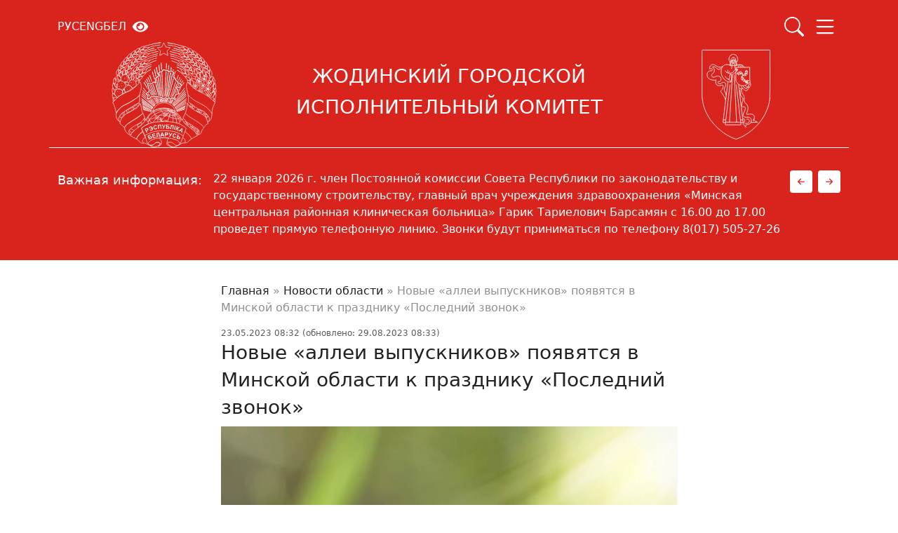

--- FILE ---
content_type: text/html; charset=UTF-8
request_url: https://zhodino.gov.by/23052023/novye-allei-vypusknikov-poyavyatsya-v-minskoj-oblasti-k-prazdniku-poslednij-zvonok/
body_size: 96864
content:
        <!DOCTYPE html> 
            <html lang="ru-RU">
            <head>
            <meta http-equiv="Content-Type" content="text/html; charset=utf-8">
            <meta name="viewport" content="width=device-width, initial-scale=1, shrink-to-fit=no">
            <meta name="author" content="Limerencefox.com">

                        
            <!-- Google Tag Manager -->
<script>(function(w,d,s,l,i){w[l]=w[l]||[];w[l].push({'gtm.start':
new Date().getTime(),event:'gtm.js'});var f=d.getElementsByTagName(s)[0],
j=d.createElement(s),dl=l!='dataLayer'?'&l='+l:'';j.async=true;j.src=
'https://www.googletagmanager.com/gtm.js?id='+i+dl;f.parentNode.insertBefore(j,f);
})(window,document,'script','dataLayer','GTM-WNMTMZNS');</script>
<!-- End Google Tag Manager -->
            <meta name='robots' content='index, follow, max-image-preview:large, max-snippet:-1, max-video-preview:-1' />

	<!-- This site is optimized with the Yoast SEO plugin v26.5 - https://yoast.com/wordpress/plugins/seo/ -->
	<title>Новые «аллеи выпускников» появятся в Минской области к празднику «Последний звонок» - Жодинский городской исполнительный комитет</title>
	<link rel="canonical" href="https://zhodino.gov.by/23052023/novye-allei-vypusknikov-poyavyatsya-v-minskoj-oblasti-k-prazdniku-poslednij-zvonok/" />
	<meta property="og:locale" content="ru_RU" />
	<meta property="og:type" content="article" />
	<meta property="og:title" content="Новые «аллеи выпускников» появятся в Минской области к празднику «Последний звонок» - Жодинский городской исполнительный комитет" />
	<meta property="og:description" content="В Минской области заканчиваются последние приготовления к торжественным мероприятиям «Последний звонок» 25 мая, об этом рассказала первый заместитель начальника главного управления по образованию Миноблисполкома Софья Филистович. Многие из школ планируют в этот день посадить деревья. — Разработаны сценарии проведения мероприятий. В каждом учреждении сложились свои традиции. Где-то заложат «аллеи выпускников», где-то высадят сады, — отметила [&hellip;]" />
	<meta property="og:url" content="https://zhodino.gov.by/23052023/novye-allei-vypusknikov-poyavyatsya-v-minskoj-oblasti-k-prazdniku-poslednij-zvonok/" />
	<meta property="og:site_name" content="Жодинский городской исполнительный комитет" />
	<meta property="article:published_time" content="2023-05-23T08:32:00+00:00" />
	<meta property="article:modified_time" content="2023-08-29T08:33:18+00:00" />
	<meta property="og:image" content="https://zhodino.gov.by/app/uploads/2023/08/cec31cafc6253a9956d6f0ac68deca8d_xl.jpg" />
	<meta property="og:image:width" content="900" />
	<meta property="og:image:height" content="601" />
	<meta property="og:image:type" content="image/jpeg" />
	<meta name="author" content="Главный администратор" />
	<meta name="twitter:card" content="summary_large_image" />
	<meta name="twitter:label1" content="Написано автором" />
	<meta name="twitter:data1" content="Главный администратор" />
	<meta name="twitter:label2" content="Примерное время для чтения" />
	<meta name="twitter:data2" content="1 минута" />
	<script type="application/ld+json" class="yoast-schema-graph">{"@context":"https://schema.org","@graph":[{"@type":"WebPage","@id":"https://zhodino.gov.by/23052023/novye-allei-vypusknikov-poyavyatsya-v-minskoj-oblasti-k-prazdniku-poslednij-zvonok/","url":"https://zhodino.gov.by/23052023/novye-allei-vypusknikov-poyavyatsya-v-minskoj-oblasti-k-prazdniku-poslednij-zvonok/","name":"Новые «аллеи выпускников» появятся в Минской области к празднику «Последний звонок» - Жодинский городской исполнительный комитет","isPartOf":{"@id":"https://zhodino.gov.by/#website"},"primaryImageOfPage":{"@id":"https://zhodino.gov.by/23052023/novye-allei-vypusknikov-poyavyatsya-v-minskoj-oblasti-k-prazdniku-poslednij-zvonok/#primaryimage"},"image":{"@id":"https://zhodino.gov.by/23052023/novye-allei-vypusknikov-poyavyatsya-v-minskoj-oblasti-k-prazdniku-poslednij-zvonok/#primaryimage"},"thumbnailUrl":"https://zhodino.gov.by/app/uploads/2023/08/cec31cafc6253a9956d6f0ac68deca8d_xl.jpg","datePublished":"2023-05-23T08:32:00+00:00","dateModified":"2023-08-29T08:33:18+00:00","author":{"@id":"https://zhodino.gov.by/#/schema/person/3f0445c9d73a4efe5ef0416fca1c32c9"},"breadcrumb":{"@id":"https://zhodino.gov.by/23052023/novye-allei-vypusknikov-poyavyatsya-v-minskoj-oblasti-k-prazdniku-poslednij-zvonok/#breadcrumb"},"inLanguage":"ru-RU","potentialAction":[{"@type":"ReadAction","target":["https://zhodino.gov.by/23052023/novye-allei-vypusknikov-poyavyatsya-v-minskoj-oblasti-k-prazdniku-poslednij-zvonok/"]}]},{"@type":"ImageObject","inLanguage":"ru-RU","@id":"https://zhodino.gov.by/23052023/novye-allei-vypusknikov-poyavyatsya-v-minskoj-oblasti-k-prazdniku-poslednij-zvonok/#primaryimage","url":"https://zhodino.gov.by/app/uploads/2023/08/cec31cafc6253a9956d6f0ac68deca8d_xl.jpg","contentUrl":"https://zhodino.gov.by/app/uploads/2023/08/cec31cafc6253a9956d6f0ac68deca8d_xl.jpg","width":900,"height":601},{"@type":"BreadcrumbList","@id":"https://zhodino.gov.by/23052023/novye-allei-vypusknikov-poyavyatsya-v-minskoj-oblasti-k-prazdniku-poslednij-zvonok/#breadcrumb","itemListElement":[{"@type":"ListItem","position":1,"name":"Главная","item":"https://zhodino.gov.by/"},{"@type":"ListItem","position":2,"name":"Новости области","item":"https://zhodino.gov.by/category/novosti-oblasti/"},{"@type":"ListItem","position":3,"name":"Новые «аллеи выпускников» появятся в Минской области к празднику «Последний звонок»"}]},{"@type":"WebSite","@id":"https://zhodino.gov.by/#website","url":"https://zhodino.gov.by/","name":"Жодинский городской исполнительный комитет","description":"","potentialAction":[{"@type":"SearchAction","target":{"@type":"EntryPoint","urlTemplate":"https://zhodino.gov.by/?s={search_term_string}"},"query-input":{"@type":"PropertyValueSpecification","valueRequired":true,"valueName":"search_term_string"}}],"inLanguage":"ru-RU"},{"@type":"Person","@id":"https://zhodino.gov.by/#/schema/person/3f0445c9d73a4efe5ef0416fca1c32c9","name":"Главный администратор","image":{"@type":"ImageObject","inLanguage":"ru-RU","@id":"https://zhodino.gov.by/#/schema/person/image/","url":"https://secure.gravatar.com/avatar/5669822c8d6834fbb9a729d2a4bc9ac8fd7cd88a05dbd0de0af83f5fb34e75c7?s=96&d=mm&r=g","contentUrl":"https://secure.gravatar.com/avatar/5669822c8d6834fbb9a729d2a4bc9ac8fd7cd88a05dbd0de0af83f5fb34e75c7?s=96&d=mm&r=g","caption":"Главный администратор"},"sameAs":["https://zhodino.gov.by/wp"]}]}</script>
	<!-- / Yoast SEO plugin. -->


<style id='wp-img-auto-sizes-contain-inline-css' type='text/css'>
img:is([sizes=auto i],[sizes^="auto," i]){contain-intrinsic-size:3000px 1500px}
/*# sourceURL=wp-img-auto-sizes-contain-inline-css */
</style>
<style id='wp-block-library-inline-css' type='text/css'>
:root{--wp-block-synced-color:#7a00df;--wp-block-synced-color--rgb:122,0,223;--wp-bound-block-color:var(--wp-block-synced-color);--wp-editor-canvas-background:#ddd;--wp-admin-theme-color:#007cba;--wp-admin-theme-color--rgb:0,124,186;--wp-admin-theme-color-darker-10:#006ba1;--wp-admin-theme-color-darker-10--rgb:0,107,160.5;--wp-admin-theme-color-darker-20:#005a87;--wp-admin-theme-color-darker-20--rgb:0,90,135;--wp-admin-border-width-focus:2px}@media (min-resolution:192dpi){:root{--wp-admin-border-width-focus:1.5px}}.wp-element-button{cursor:pointer}:root .has-very-light-gray-background-color{background-color:#eee}:root .has-very-dark-gray-background-color{background-color:#313131}:root .has-very-light-gray-color{color:#eee}:root .has-very-dark-gray-color{color:#313131}:root .has-vivid-green-cyan-to-vivid-cyan-blue-gradient-background{background:linear-gradient(135deg,#00d084,#0693e3)}:root .has-purple-crush-gradient-background{background:linear-gradient(135deg,#34e2e4,#4721fb 50%,#ab1dfe)}:root .has-hazy-dawn-gradient-background{background:linear-gradient(135deg,#faaca8,#dad0ec)}:root .has-subdued-olive-gradient-background{background:linear-gradient(135deg,#fafae1,#67a671)}:root .has-atomic-cream-gradient-background{background:linear-gradient(135deg,#fdd79a,#004a59)}:root .has-nightshade-gradient-background{background:linear-gradient(135deg,#330968,#31cdcf)}:root .has-midnight-gradient-background{background:linear-gradient(135deg,#020381,#2874fc)}:root{--wp--preset--font-size--normal:16px;--wp--preset--font-size--huge:42px}.has-regular-font-size{font-size:1em}.has-larger-font-size{font-size:2.625em}.has-normal-font-size{font-size:var(--wp--preset--font-size--normal)}.has-huge-font-size{font-size:var(--wp--preset--font-size--huge)}.has-text-align-center{text-align:center}.has-text-align-left{text-align:left}.has-text-align-right{text-align:right}.has-fit-text{white-space:nowrap!important}#end-resizable-editor-section{display:none}.aligncenter{clear:both}.items-justified-left{justify-content:flex-start}.items-justified-center{justify-content:center}.items-justified-right{justify-content:flex-end}.items-justified-space-between{justify-content:space-between}.screen-reader-text{border:0;clip-path:inset(50%);height:1px;margin:-1px;overflow:hidden;padding:0;position:absolute;width:1px;word-wrap:normal!important}.screen-reader-text:focus{background-color:#ddd;clip-path:none;color:#444;display:block;font-size:1em;height:auto;left:5px;line-height:normal;padding:15px 23px 14px;text-decoration:none;top:5px;width:auto;z-index:100000}html :where(.has-border-color){border-style:solid}html :where([style*=border-top-color]){border-top-style:solid}html :where([style*=border-right-color]){border-right-style:solid}html :where([style*=border-bottom-color]){border-bottom-style:solid}html :where([style*=border-left-color]){border-left-style:solid}html :where([style*=border-width]){border-style:solid}html :where([style*=border-top-width]){border-top-style:solid}html :where([style*=border-right-width]){border-right-style:solid}html :where([style*=border-bottom-width]){border-bottom-style:solid}html :where([style*=border-left-width]){border-left-style:solid}html :where(img[class*=wp-image-]){height:auto;max-width:100%}:where(figure){margin:0 0 1em}html :where(.is-position-sticky){--wp-admin--admin-bar--position-offset:var(--wp-admin--admin-bar--height,0px)}@media screen and (max-width:600px){html :where(.is-position-sticky){--wp-admin--admin-bar--position-offset:0px}}

/*# sourceURL=wp-block-library-inline-css */
</style><style id='global-styles-inline-css' type='text/css'>
:root{--wp--preset--aspect-ratio--square: 1;--wp--preset--aspect-ratio--4-3: 4/3;--wp--preset--aspect-ratio--3-4: 3/4;--wp--preset--aspect-ratio--3-2: 3/2;--wp--preset--aspect-ratio--2-3: 2/3;--wp--preset--aspect-ratio--16-9: 16/9;--wp--preset--aspect-ratio--9-16: 9/16;--wp--preset--color--black: #000000;--wp--preset--color--cyan-bluish-gray: #abb8c3;--wp--preset--color--white: #ffffff;--wp--preset--color--pale-pink: #f78da7;--wp--preset--color--vivid-red: #cf2e2e;--wp--preset--color--luminous-vivid-orange: #ff6900;--wp--preset--color--luminous-vivid-amber: #fcb900;--wp--preset--color--light-green-cyan: #7bdcb5;--wp--preset--color--vivid-green-cyan: #00d084;--wp--preset--color--pale-cyan-blue: #8ed1fc;--wp--preset--color--vivid-cyan-blue: #0693e3;--wp--preset--color--vivid-purple: #9b51e0;--wp--preset--color--tan: #E6DBAD;--wp--preset--color--yellow: #FDE64B;--wp--preset--color--orange: #ED7014;--wp--preset--color--red: #D0312D;--wp--preset--color--pink: #b565a7;--wp--preset--color--purple: #A32CC4;--wp--preset--color--blue: #3A43BA;--wp--preset--color--green: #3BB143;--wp--preset--color--brown: #231709;--wp--preset--color--grey: #6C626D;--wp--preset--gradient--vivid-cyan-blue-to-vivid-purple: linear-gradient(135deg,rgb(6,147,227) 0%,rgb(155,81,224) 100%);--wp--preset--gradient--light-green-cyan-to-vivid-green-cyan: linear-gradient(135deg,rgb(122,220,180) 0%,rgb(0,208,130) 100%);--wp--preset--gradient--luminous-vivid-amber-to-luminous-vivid-orange: linear-gradient(135deg,rgb(252,185,0) 0%,rgb(255,105,0) 100%);--wp--preset--gradient--luminous-vivid-orange-to-vivid-red: linear-gradient(135deg,rgb(255,105,0) 0%,rgb(207,46,46) 100%);--wp--preset--gradient--very-light-gray-to-cyan-bluish-gray: linear-gradient(135deg,rgb(238,238,238) 0%,rgb(169,184,195) 100%);--wp--preset--gradient--cool-to-warm-spectrum: linear-gradient(135deg,rgb(74,234,220) 0%,rgb(151,120,209) 20%,rgb(207,42,186) 40%,rgb(238,44,130) 60%,rgb(251,105,98) 80%,rgb(254,248,76) 100%);--wp--preset--gradient--blush-light-purple: linear-gradient(135deg,rgb(255,206,236) 0%,rgb(152,150,240) 100%);--wp--preset--gradient--blush-bordeaux: linear-gradient(135deg,rgb(254,205,165) 0%,rgb(254,45,45) 50%,rgb(107,0,62) 100%);--wp--preset--gradient--luminous-dusk: linear-gradient(135deg,rgb(255,203,112) 0%,rgb(199,81,192) 50%,rgb(65,88,208) 100%);--wp--preset--gradient--pale-ocean: linear-gradient(135deg,rgb(255,245,203) 0%,rgb(182,227,212) 50%,rgb(51,167,181) 100%);--wp--preset--gradient--electric-grass: linear-gradient(135deg,rgb(202,248,128) 0%,rgb(113,206,126) 100%);--wp--preset--gradient--midnight: linear-gradient(135deg,rgb(2,3,129) 0%,rgb(40,116,252) 100%);--wp--preset--font-size--small: 12px;--wp--preset--font-size--medium: 20px;--wp--preset--font-size--large: 36px;--wp--preset--font-size--x-large: 42px;--wp--preset--font-size--regular: 16px;--wp--preset--font-size--larger: 36px;--wp--preset--font-size--huge: 48px;--wp--preset--spacing--20: 0.44rem;--wp--preset--spacing--30: 0.67rem;--wp--preset--spacing--40: 1rem;--wp--preset--spacing--50: 1.5rem;--wp--preset--spacing--60: 2.25rem;--wp--preset--spacing--70: 3.38rem;--wp--preset--spacing--80: 5.06rem;--wp--preset--shadow--natural: 6px 6px 9px rgba(0, 0, 0, 0.2);--wp--preset--shadow--deep: 12px 12px 50px rgba(0, 0, 0, 0.4);--wp--preset--shadow--sharp: 6px 6px 0px rgba(0, 0, 0, 0.2);--wp--preset--shadow--outlined: 6px 6px 0px -3px rgb(255, 255, 255), 6px 6px rgb(0, 0, 0);--wp--preset--shadow--crisp: 6px 6px 0px rgb(0, 0, 0);}:where(.is-layout-flex){gap: 0.5em;}:where(.is-layout-grid){gap: 0.5em;}body .is-layout-flex{display: flex;}.is-layout-flex{flex-wrap: wrap;align-items: center;}.is-layout-flex > :is(*, div){margin: 0;}body .is-layout-grid{display: grid;}.is-layout-grid > :is(*, div){margin: 0;}:where(.wp-block-columns.is-layout-flex){gap: 2em;}:where(.wp-block-columns.is-layout-grid){gap: 2em;}:where(.wp-block-post-template.is-layout-flex){gap: 1.25em;}:where(.wp-block-post-template.is-layout-grid){gap: 1.25em;}.has-black-color{color: var(--wp--preset--color--black) !important;}.has-cyan-bluish-gray-color{color: var(--wp--preset--color--cyan-bluish-gray) !important;}.has-white-color{color: var(--wp--preset--color--white) !important;}.has-pale-pink-color{color: var(--wp--preset--color--pale-pink) !important;}.has-vivid-red-color{color: var(--wp--preset--color--vivid-red) !important;}.has-luminous-vivid-orange-color{color: var(--wp--preset--color--luminous-vivid-orange) !important;}.has-luminous-vivid-amber-color{color: var(--wp--preset--color--luminous-vivid-amber) !important;}.has-light-green-cyan-color{color: var(--wp--preset--color--light-green-cyan) !important;}.has-vivid-green-cyan-color{color: var(--wp--preset--color--vivid-green-cyan) !important;}.has-pale-cyan-blue-color{color: var(--wp--preset--color--pale-cyan-blue) !important;}.has-vivid-cyan-blue-color{color: var(--wp--preset--color--vivid-cyan-blue) !important;}.has-vivid-purple-color{color: var(--wp--preset--color--vivid-purple) !important;}.has-black-background-color{background-color: var(--wp--preset--color--black) !important;}.has-cyan-bluish-gray-background-color{background-color: var(--wp--preset--color--cyan-bluish-gray) !important;}.has-white-background-color{background-color: var(--wp--preset--color--white) !important;}.has-pale-pink-background-color{background-color: var(--wp--preset--color--pale-pink) !important;}.has-vivid-red-background-color{background-color: var(--wp--preset--color--vivid-red) !important;}.has-luminous-vivid-orange-background-color{background-color: var(--wp--preset--color--luminous-vivid-orange) !important;}.has-luminous-vivid-amber-background-color{background-color: var(--wp--preset--color--luminous-vivid-amber) !important;}.has-light-green-cyan-background-color{background-color: var(--wp--preset--color--light-green-cyan) !important;}.has-vivid-green-cyan-background-color{background-color: var(--wp--preset--color--vivid-green-cyan) !important;}.has-pale-cyan-blue-background-color{background-color: var(--wp--preset--color--pale-cyan-blue) !important;}.has-vivid-cyan-blue-background-color{background-color: var(--wp--preset--color--vivid-cyan-blue) !important;}.has-vivid-purple-background-color{background-color: var(--wp--preset--color--vivid-purple) !important;}.has-black-border-color{border-color: var(--wp--preset--color--black) !important;}.has-cyan-bluish-gray-border-color{border-color: var(--wp--preset--color--cyan-bluish-gray) !important;}.has-white-border-color{border-color: var(--wp--preset--color--white) !important;}.has-pale-pink-border-color{border-color: var(--wp--preset--color--pale-pink) !important;}.has-vivid-red-border-color{border-color: var(--wp--preset--color--vivid-red) !important;}.has-luminous-vivid-orange-border-color{border-color: var(--wp--preset--color--luminous-vivid-orange) !important;}.has-luminous-vivid-amber-border-color{border-color: var(--wp--preset--color--luminous-vivid-amber) !important;}.has-light-green-cyan-border-color{border-color: var(--wp--preset--color--light-green-cyan) !important;}.has-vivid-green-cyan-border-color{border-color: var(--wp--preset--color--vivid-green-cyan) !important;}.has-pale-cyan-blue-border-color{border-color: var(--wp--preset--color--pale-cyan-blue) !important;}.has-vivid-cyan-blue-border-color{border-color: var(--wp--preset--color--vivid-cyan-blue) !important;}.has-vivid-purple-border-color{border-color: var(--wp--preset--color--vivid-purple) !important;}.has-vivid-cyan-blue-to-vivid-purple-gradient-background{background: var(--wp--preset--gradient--vivid-cyan-blue-to-vivid-purple) !important;}.has-light-green-cyan-to-vivid-green-cyan-gradient-background{background: var(--wp--preset--gradient--light-green-cyan-to-vivid-green-cyan) !important;}.has-luminous-vivid-amber-to-luminous-vivid-orange-gradient-background{background: var(--wp--preset--gradient--luminous-vivid-amber-to-luminous-vivid-orange) !important;}.has-luminous-vivid-orange-to-vivid-red-gradient-background{background: var(--wp--preset--gradient--luminous-vivid-orange-to-vivid-red) !important;}.has-very-light-gray-to-cyan-bluish-gray-gradient-background{background: var(--wp--preset--gradient--very-light-gray-to-cyan-bluish-gray) !important;}.has-cool-to-warm-spectrum-gradient-background{background: var(--wp--preset--gradient--cool-to-warm-spectrum) !important;}.has-blush-light-purple-gradient-background{background: var(--wp--preset--gradient--blush-light-purple) !important;}.has-blush-bordeaux-gradient-background{background: var(--wp--preset--gradient--blush-bordeaux) !important;}.has-luminous-dusk-gradient-background{background: var(--wp--preset--gradient--luminous-dusk) !important;}.has-pale-ocean-gradient-background{background: var(--wp--preset--gradient--pale-ocean) !important;}.has-electric-grass-gradient-background{background: var(--wp--preset--gradient--electric-grass) !important;}.has-midnight-gradient-background{background: var(--wp--preset--gradient--midnight) !important;}.has-small-font-size{font-size: var(--wp--preset--font-size--small) !important;}.has-medium-font-size{font-size: var(--wp--preset--font-size--medium) !important;}.has-large-font-size{font-size: var(--wp--preset--font-size--large) !important;}.has-x-large-font-size{font-size: var(--wp--preset--font-size--x-large) !important;}
/*# sourceURL=global-styles-inline-css */
</style>

<link rel='stylesheet' id='wpo_min-header-0-css' href='https://zhodino.gov.by/app/cache/wpo-minify/1763364781/assets/wpo-minify-header-44473ac0.min.css' type='text/css' media='all' />
<script type="text/javascript" src="https://zhodino.gov.by/app/cache/wpo-minify/1763364781/assets/wpo-minify-header-7b350e4a.min.js" id="wpo_min-header-0-js"></script>
<link rel="icon" href="https://zhodino.gov.by/app/uploads/2023/09/cropped-m08-zhodinog-oedppvw7rbfvqccfvzlgk088khnikwlcsansignbbk-32x32.webp" sizes="32x32" />
<link rel="icon" href="https://zhodino.gov.by/app/uploads/2023/09/cropped-m08-zhodinog-oedppvw7rbfvqccfvzlgk088khnikwlcsansignbbk-192x192.webp" sizes="192x192" />
<link rel="apple-touch-icon" href="https://zhodino.gov.by/app/uploads/2023/09/cropped-m08-zhodinog-oedppvw7rbfvqccfvzlgk088khnikwlcsansignbbk-180x180.webp" />
<meta name="msapplication-TileImage" content="https://zhodino.gov.by/app/uploads/2023/09/cropped-m08-zhodinog-oedppvw7rbfvqccfvzlgk088khnikwlcsansignbbk-270x270.webp" />
        </head>
            <body>
                        <!-- Google Tag Manager (noscript) -->
<noscript><iframe src="https://www.googletagmanager.com/ns.html?id=GTM-WNMTMZNS"
height="0" width="0" style="display:none;visibility:hidden"></iframe></noscript>
<!-- End Google Tag Manager (noscript) -->            <header>
            <div class="container header__container">
                
        <div class="header-top">
            <ul class="header-top__languages">
                                    <li><a href="https://zhodino.gov.by" aria-label="РУС" title="Русский язык">РУС</a></li>                                    <li><a href="https://eng.zhodino.gov.by" aria-label="ENG" title="Английский язык">ENG</a></li>                                    <li><a href="https://bel.zhodino.gov.by" aria-label="БЕЛ" title="Белорусский язык">БЕЛ</a></li>                                                    <li>
                        <div class="bvi-shortcode"><a href="#" class="bvi-open"><svg aria-hidden="true" focusable="false" role="img" xmlns="http://www.w3.org/2000/svg" viewBox="0 0 576 512" class="bvi-svg-eye"><path fill="currentColor" d="M572.52 241.4C518.29 135.59 410.93 64 288 64S57.68 135.64 3.48 241.41a32.35 32.35 0 0 0 0 29.19C57.71 376.41 165.07 448 288 448s230.32-71.64 284.52-177.41a32.35 32.35 0 0 0 0-29.19zM288 400a144 144 0 1 1 144-144 143.93 143.93 0 0 1-144 144zm0-240a95.31 95.31 0 0 0-25.31 3.79 47.85 47.85 0 0 1-66.9 66.9A95.78 95.78 0 1 0 288 160z" class="bvi-svg-eye"></path></svg>&ensp; </a></div>                    </li>
                            </ul>
            <ul class="header-top__icons">
                <li class="search" type="button" data-bs-toggle="offcanvas" data-bs-target="#mainSearch" aria-controls="mainSearch" aria-label="Поиск" title="Поиск">
                    <svg>
                        <use href="#bi-search"></use>
                    </svg>
                </li>
                <li class="menu d-block d-xxl-none" type="button" data-bs-toggle="offcanvas" data-bs-target="#mainMenu" aria-controls="mainMenu" aria-label="Меню" title="Меню">
                    <svg>
                        <use href="#bi-list"></use>
                    </svg>
                </li>
            </ul>
        </div>

    
                    <a href="https://zhodino.gov.by" class="header__organization-name" aria-label="Жодинский городской исполнительный комитет" title="Жодинский городской исполнительный комитет">
                <div class="gerb-rb">
                    <svg>
                        <use href="#gerb-rb-white"></use>
                    </svg>
                </div>
                <h2 class="organization-name">
                    Жодинский городской исполнительный комитет                </h2>
                <div class="gerb-zhodino">
                    <svg>
                        <use href="#gerb-zhodino"></use>
                    </svg>
                </div>
            </a>
        
    <nav class="header__main-menu mt-3 d-none d-xxl-block"><ul id="menu-osnovnoe-menyu" class="menu"><li><a href="https://zhodino.gov.by">Главная</a></li><li id="menu-item-3911" class="menu-item menu-item-type-post_type menu-item-object-page current_page_parent menu-item-3911"><a href="https://zhodino.gov.by/news/">Новости</a></li>
<li id="menu-item-369" class="menu-item menu-item-type-post_type menu-item-object-page menu-item-has-children menu-item-369"><a href="https://zhodino.gov.by/gorod/">Город</a><button type="button" class="dropdown-toggle dropdown-toggle-split" data-bs-toggle="dropdown" aria-expanded="false" data-bs-reference="parent"></button>
<ul class="sub-menu dropdown-menu">
	<li id="menu-item-370" class="menu-item menu-item-type-post_type menu-item-object-page menu-item-370"><a href="https://zhodino.gov.by/gorod/goroda-partnery/">Города-партнеры</a></li>
	<li id="menu-item-371" class="menu-item menu-item-type-post_type menu-item-object-page menu-item-371"><a href="https://zhodino.gov.by/gorod/zhodino-zdorovyj-gorod/">Жодино – здоровый город</a></li>
	<li id="menu-item-372" class="menu-item menu-item-type-post_type menu-item-object-page menu-item-372"><a href="https://zhodino.gov.by/gorod/istoriko-kulturnoe-nasledie/">Историко-культурное наследие</a></li>
	<li id="menu-item-373" class="menu-item menu-item-type-post_type menu-item-object-page menu-item-373"><a href="https://zhodino.gov.by/gorod/pochetnye-grazhdane-goroda/">Почетные граждане города</a></li>
</ul>
</li>
<li id="menu-item-1553" class="menu-item menu-item-type-post_type menu-item-object-page menu-item-has-children menu-item-1553"><a href="https://zhodino.gov.by/gorispolkom/">Горисполком</a><button type="button" class="dropdown-toggle dropdown-toggle-split" data-bs-toggle="dropdown" aria-expanded="false" data-bs-reference="parent"></button>
<ul class="sub-menu dropdown-menu">
	<li id="menu-item-1554" class="menu-item menu-item-type-post_type menu-item-object-page menu-item-1554"><a href="https://zhodino.gov.by/gorispolkom/rukovodstvo/">Руководство</a></li>
	<li id="menu-item-1555" class="menu-item menu-item-type-post_type menu-item-object-page menu-item-1555"><a href="https://zhodino.gov.by/gorispolkom/byudzhet/">Бюджет</a></li>
</ul>
</li>
<li id="menu-item-411" class="menu-item menu-item-type-post_type menu-item-object-page menu-item-has-children menu-item-411"><a href="https://zhodino.gov.by/sovet-deputatov/">Совет депутатов</a><button type="button" class="dropdown-toggle dropdown-toggle-split" data-bs-toggle="dropdown" aria-expanded="false" data-bs-reference="parent"></button>
<ul class="sub-menu dropdown-menu">
	<li id="menu-item-412" class="menu-item menu-item-type-post_type menu-item-object-page menu-item-412"><a href="https://zhodino.gov.by/sovet-deputatov/grafik-priema-izbiratelej-deputatami-zhodinskogo-gorodskogo-soveta-deputatov/">График приема избирателей депутатами Жодинского городского Совета депутатов</a></li>
	<li id="menu-item-414" class="menu-item menu-item-type-post_type menu-item-object-page menu-item-414"><a href="https://zhodino.gov.by/sovet-deputatov/informacziya-o-zhodinskom-gorodskom-sovete-deputatov/">Информация о Жодинском городском Совете депутатов</a></li>
	<li id="menu-item-415" class="menu-item menu-item-type-post_type menu-item-object-page menu-item-415"><a href="https://zhodino.gov.by/sovet-deputatov/sovet-respubliki-palata-predstavitelej/">Совет Республики, Палата Представителей</a></li>
	<li id="menu-item-416" class="menu-item menu-item-type-post_type menu-item-object-page menu-item-416"><a href="https://zhodino.gov.by/sovet-deputatov/deputaty-minskogo-oblastnogo-soveta-deputatov/">Депутаты Минского областного Совета депутатов</a></li>
	<li id="menu-item-417" class="menu-item menu-item-type-post_type menu-item-object-page menu-item-417"><a href="https://zhodino.gov.by/sovet-deputatov/postoyannye-komissii/">Постоянные комиссии</a></li>
	<li id="menu-item-418" class="menu-item menu-item-type-post_type menu-item-object-page menu-item-418"><a href="https://zhodino.gov.by/sovet-deputatov/prezidium/">Президиум</a></li>
	<li id="menu-item-419" class="menu-item menu-item-type-post_type menu-item-object-page menu-item-419"><a href="https://zhodino.gov.by/sovet-deputatov/predsedatel-zhodinskogo-gorodskogo-soveta-deputatov/">Председатель Жодинского городского Совета депутатов</a></li>
</ul>
</li>
<li id="menu-item-1455" class="menu-item menu-item-type-post_type menu-item-object-page menu-item-has-children menu-item-1455"><a href="https://zhodino.gov.by/zhile/">Жилье</a><button type="button" class="dropdown-toggle dropdown-toggle-split" data-bs-toggle="dropdown" aria-expanded="false" data-bs-reference="parent"></button>
<ul class="sub-menu dropdown-menu">
	<li id="menu-item-4193" class="menu-item menu-item-type-post_type menu-item-object-page menu-item-4193"><a href="https://zhodino.gov.by/zhile/perechni-stroitelstva-remontov-i-blagoustrojstva/">Перечни строительства, ремонтов и благоустройства</a></li>
	<li id="menu-item-1456" class="menu-item menu-item-type-post_type menu-item-object-page menu-item-1456"><a href="https://zhodino.gov.by/zhile/pravila-obrashheniya-s-kommunalnymi-othodami/">Правила обращения с коммунальными отходами</a></li>
	<li id="menu-item-1457" class="menu-item menu-item-type-post_type menu-item-object-page menu-item-1457"><a href="https://zhodino.gov.by/zhile/grafik-publichnyh-slushanij/">График публичных слушаний</a></li>
	<li id="menu-item-1458" class="menu-item menu-item-type-post_type menu-item-object-page menu-item-1458"><a href="https://zhodino.gov.by/zhile/teplovaya-modernizacziya-zhilyh-domov/">Тепловая модернизация жилых домов</a></li>
	<li id="menu-item-1459" class="menu-item menu-item-type-post_type menu-item-object-page menu-item-1459"><a href="https://zhodino.gov.by/zhile/podgotovka-k-osenne-zimnemu-periodu/">Подготовка к осенне-зимнему периоду</a></li>
	<li id="menu-item-1460" class="menu-item menu-item-type-post_type menu-item-object-page menu-item-1460"><a href="https://zhodino.gov.by/zhile/zemelnye-uchastki/">Земельные участки</a></li>
	<li id="menu-item-3993" class="menu-item menu-item-type-post_type menu-item-object-page menu-item-3993"><a href="https://zhodino.gov.by/zhile/stroitelstvo/">Строительство</a></li>
	<li id="menu-item-3995" class="menu-item menu-item-type-post_type menu-item-object-page menu-item-3995"><a href="https://zhodino.gov.by/zhile/svedeniya-o-nalichii-svobodnogo-arendnogo-zhilya-v-g-zhodino/">Сведения о наличии свободного арендного жилья в г. Жодино</a></li>
	<li id="menu-item-3996" class="menu-item menu-item-type-post_type menu-item-object-page menu-item-3996"><a href="https://zhodino.gov.by/zhile/ob-okazanii-uslug-po-upravleniyu-obshhim-imushhestvom-sovmestnogo-domovladeniya/">Об оказании услуг по управлению общим имуществом совместного домовладения</a></li>
</ul>
</li>
<li id="menu-item-1464" class="menu-item menu-item-type-post_type menu-item-object-page menu-item-has-children menu-item-1464"><a href="https://zhodino.gov.by/ekonomika/">Экономика</a><button type="button" class="dropdown-toggle dropdown-toggle-split" data-bs-toggle="dropdown" aria-expanded="false" data-bs-reference="parent"></button>
<ul class="sub-menu dropdown-menu">
	<li id="menu-item-1461" class="menu-item menu-item-type-post_type menu-item-object-page menu-item-1461"><a href="https://zhodino.gov.by/ekonomika/vneshneekonomicheskaya-deyatelnost/">Внешнеэкономическая деятельность</a></li>
	<li id="menu-item-1462" class="menu-item menu-item-type-post_type menu-item-object-page menu-item-1462"><a href="https://zhodino.gov.by/ekonomika/gosudarstvennaya-registracziya-likvidacziya-subektov-hozyajstvovaniya/">Государственная регистрация (ликвидация) субъектов хозяйствования</a></li>
	<li id="menu-item-4329" class="menu-item menu-item-type-post_type menu-item-object-page menu-item-4329"><a href="https://zhodino.gov.by/ekonomika/importozameshhenie/">Импортозамещение</a></li>
	<li id="menu-item-4328" class="menu-item menu-item-type-post_type menu-item-object-page menu-item-has-children menu-item-4328"><a href="https://zhodino.gov.by/ekonomika/predprinimatelstvo/">Предпринимательство</a><button type="button" class="dropdown-toggle dropdown-toggle-split" data-bs-toggle="dropdown" aria-expanded="false" data-bs-reference="parent"></button>
	<ul class="sub-menu dropdown-menu">
		<li id="menu-item-13223" class="menu-item menu-item-type-custom menu-item-object-custom menu-item-13223"><a href="https://economy.gov.by/ru/nac-konkurs-ru/">Национальный конкурс «Предприниматель года»</a></li>
	</ul>
</li>
	<li id="menu-item-4229" class="menu-item menu-item-type-post_type menu-item-object-page menu-item-4229"><a href="https://zhodino.gov.by/ekonomika/torgovlya-i-bytovoe-obsluzhivanie/">Торговля и бытовое обслуживание</a></li>
	<li id="menu-item-1465" class="menu-item menu-item-type-post_type menu-item-object-page menu-item-1465"><a href="https://zhodino.gov.by/ekonomika/transport/">Транспорт</a></li>
</ul>
</li>
<li id="menu-item-1490" class="menu-item menu-item-type-post_type menu-item-object-page menu-item-has-children menu-item-1490"><a href="https://zhodino.gov.by/soczialnye-standarty/">Социальная сфера</a><button type="button" class="dropdown-toggle dropdown-toggle-split" data-bs-toggle="dropdown" aria-expanded="false" data-bs-reference="parent"></button>
<ul class="sub-menu dropdown-menu">
	<li id="menu-item-1500" class="menu-item menu-item-type-post_type menu-item-object-page menu-item-1500"><a href="https://zhodino.gov.by/soczialnye-standarty/opeka-i-popechitelstvo/">Опека и попечительство</a></li>
	<li id="menu-item-1491" class="menu-item menu-item-type-post_type menu-item-object-page menu-item-1491"><a href="https://zhodino.gov.by/soczialnye-standarty/obrazovanie/">Образование</a></li>
	<li id="menu-item-4178" class="menu-item menu-item-type-post_type menu-item-object-page menu-item-4178"><a href="https://zhodino.gov.by/soczialnye-standarty/kultura/">Культура</a></li>
	<li id="menu-item-4179" class="menu-item menu-item-type-post_type menu-item-object-page menu-item-4179"><a href="https://zhodino.gov.by/soczialnye-standarty/ideologicheskaya-rabota/">Идеологическая работа</a></li>
	<li id="menu-item-1492" class="menu-item menu-item-type-post_type menu-item-object-page menu-item-1492"><a href="https://zhodino.gov.by/soczialnye-standarty/zdravoohranenie/">Здравоохранение</a></li>
	<li id="menu-item-1494" class="menu-item menu-item-type-post_type menu-item-object-page menu-item-1494"><a href="https://zhodino.gov.by/?page_id=803">Физическая культура, спорт и туризм</a></li>
	<li id="menu-item-1495" class="menu-item menu-item-type-post_type menu-item-object-page menu-item-1495"><a href="https://zhodino.gov.by/soczialnye-standarty/molodezhnaya-politika/">Молодежная политика</a></li>
	<li id="menu-item-1496" class="menu-item menu-item-type-post_type menu-item-object-page menu-item-1496"><a href="https://zhodino.gov.by/soczialnye-standarty/komissiya-po-delam-nesovershennoletnih/">Комиссия по делам несовершеннолетних</a></li>
	<li id="menu-item-1497" class="menu-item menu-item-type-post_type menu-item-object-page menu-item-1497"><a href="https://zhodino.gov.by/soczialnye-standarty/ozdorovlenie-i-sanatorno-kurortnoe-lechenie/">Оздоровление и санаторно-курортное лечение</a></li>
	<li id="menu-item-1498" class="menu-item menu-item-type-post_type menu-item-object-page menu-item-1498"><a href="https://zhodino.gov.by/soczialnye-standarty/aktivnoe-dolgoletie/">Активное долголетие</a></li>
	<li id="menu-item-1499" class="menu-item menu-item-type-post_type menu-item-object-page menu-item-1499"><a href="https://zhodino.gov.by/soczialnye-standarty/dostupnaya-sreda/">Доступная среда</a></li>
</ul>
</li>
<li id="menu-item-1538" class="menu-item menu-item-type-post_type menu-item-object-page menu-item-has-children menu-item-1538"><a href="https://zhodino.gov.by/investoru/">Инвестору</a><button type="button" class="dropdown-toggle dropdown-toggle-split" data-bs-toggle="dropdown" aria-expanded="false" data-bs-reference="parent"></button>
<ul class="sub-menu dropdown-menu">
	<li id="menu-item-1539" class="menu-item menu-item-type-post_type menu-item-object-page menu-item-1539"><a href="https://zhodino.gov.by/investoru/pochemu-zhodino/">Почему Жодино</a></li>
	<li id="menu-item-1540" class="menu-item menu-item-type-post_type menu-item-object-page menu-item-1540"><a href="https://zhodino.gov.by/investoru/resursy/">Ресурсы</a></li>
	<li id="menu-item-1541" class="menu-item menu-item-type-post_type menu-item-object-page menu-item-1541"><a href="https://zhodino.gov.by/investoru/infrastruktura/">Инфраструктура</a></li>
	<li id="menu-item-1542" class="menu-item menu-item-type-post_type menu-item-object-page menu-item-1542"><a href="https://zhodino.gov.by/investoru/industrialnye-ploshhadki-i-obekty-nedvizhimosti/">Индустриальные площадки и объекты недвижимости</a></li>
	<li id="menu-item-1543" class="menu-item menu-item-type-post_type menu-item-object-page menu-item-1543"><a href="https://zhodino.gov.by/investoru/zemelnye-uchastki/">Земельные участки</a></li>
	<li id="menu-item-1545" class="menu-item menu-item-type-post_type menu-item-object-page menu-item-1545"><a href="https://zhodino.gov.by/investoru/preferenczialnye-rezhimy/">Преференциальные режимы</a></li>
	<li id="menu-item-1551" class="menu-item menu-item-type-post_type menu-item-object-page menu-item-1551"><a href="https://zhodino.gov.by/investoru/zakonodatelstvo/">Законодательство</a></li>
	<li id="menu-item-1546" class="menu-item menu-item-type-post_type menu-item-object-page menu-item-1546"><a href="https://zhodino.gov.by/investoru/investiczionnye-predlozheniya/">Инвестиционные предложения</a></li>
	<li id="menu-item-1547" class="menu-item menu-item-type-post_type menu-item-object-page menu-item-1547"><a href="https://zhodino.gov.by/investoru/v-pomoshh-investoru/">В помощь инвестору</a></li>
	<li id="menu-item-1550" class="menu-item menu-item-type-post_type menu-item-object-page menu-item-1550"><a href="https://zhodino.gov.by/investoru/kontakty/">Контакты</a></li>
</ul>
</li>
<li id="menu-item-16" class="menu-item menu-item-type-post_type menu-item-object-page menu-item-16"><a href="https://zhodino.gov.by/kontakty/">Контакты</a></li>
</ul></nav><nav class="header__additional-menu mt-3 d-none d-xxl-block"><ul id="menu-dopolnitelnoe-menyu" class="menu"><li id="menu-item-374" class="menu-item menu-item-type-post_type menu-item-object-page menu-item-has-children menu-item-374"><a href="https://zhodino.gov.by/komissiya-po-protivodejstviyu-korrupczii/">Комиссия по противодействию коррупции</a><button type="button" class="dropdown-toggle dropdown-toggle-split" data-bs-toggle="dropdown" aria-expanded="false" data-bs-reference="parent"></button>
<ul class="sub-menu dropdown-menu">
	<li id="menu-item-375" class="menu-item menu-item-type-post_type menu-item-object-page menu-item-375"><a href="https://zhodino.gov.by/komissiya-po-protivodejstviyu-korrupczii/algoritm-provedeniya-monitoringa/">Алгоритм проведения мониторинга</a></li>
	<li id="menu-item-377" class="menu-item menu-item-type-post_type menu-item-object-page menu-item-377"><a href="https://zhodino.gov.by/komissiya-po-protivodejstviyu-korrupczii/plan-raboty-komissii-po-protivodejstviyu-korrupczii-na-2023-god/">План работы комиссии по противодействию коррупции</a></li>
	<li id="menu-item-376" class="menu-item menu-item-type-post_type menu-item-object-page menu-item-376"><a href="https://zhodino.gov.by/komissiya-po-protivodejstviyu-korrupczii/polozhenie-o-konflikte-interesov/">Положение о конфликте интересов</a></li>
	<li id="menu-item-379" class="menu-item menu-item-type-post_type menu-item-object-page menu-item-379"><a href="https://zhodino.gov.by/komissiya-po-protivodejstviyu-korrupczii/polozhenie-o-komissii-po-protivodejstviyu-korrupczii-zhodinskogo-gorodskogo-ispolnitelnogo-komiteta/">Положение о комиссии по противодействию коррупции Жодинского городского исполнительного комитета</a></li>
	<li id="menu-item-378" class="menu-item menu-item-type-post_type menu-item-object-page menu-item-378"><a href="https://zhodino.gov.by/komissiya-po-protivodejstviyu-korrupczii/sostav-komissii/">Состав комиссии</a></li>
</ul>
</li>
<li id="menu-item-1502" class="menu-item menu-item-type-post_type menu-item-object-page menu-item-has-children menu-item-1502"><a href="https://zhodino.gov.by/gu-zhodinskij-territorialnyj-czentr-soczialnogo-obsluzhivaniya-naseleniya/">Социальная защита населения</a><button type="button" class="dropdown-toggle dropdown-toggle-split" data-bs-toggle="dropdown" aria-expanded="false" data-bs-reference="parent"></button>
<ul class="sub-menu dropdown-menu">
	<li id="menu-item-1503" class="menu-item menu-item-type-post_type menu-item-object-page menu-item-1503"><a href="https://zhodino.gov.by/gu-zhodinskij-territorialnyj-czentr-soczialnogo-obsluzhivaniya-naseleniya/fond-soczialnoj-zashhity-naseleniya/">Фонд социальной защиты населения</a></li>
	<li id="menu-item-1504" class="menu-item menu-item-type-post_type menu-item-object-page menu-item-has-children menu-item-1504"><a href="https://zhodino.gov.by/gu-zhodinskij-territorialnyj-czentr-soczialnogo-obsluzhivaniya-naseleniya/bezrabotnym/">Безработным</a><button type="button" class="dropdown-toggle dropdown-toggle-split" data-bs-toggle="dropdown" aria-expanded="false" data-bs-reference="parent"></button>
	<ul class="sub-menu dropdown-menu">
		<li id="menu-item-1505" class="menu-item menu-item-type-post_type menu-item-object-page menu-item-1505"><a href="https://zhodino.gov.by/gu-zhodinskij-territorialnyj-czentr-soczialnogo-obsluzhivaniya-naseleniya/bezrabotnym/registracziya-grazhdan-v-kachestve-bezrabotnyh/">Регистрация граждан в качестве безработных</a></li>
		<li id="menu-item-1506" class="menu-item menu-item-type-post_type menu-item-object-page menu-item-1506"><a href="https://zhodino.gov.by/gu-zhodinskij-territorialnyj-czentr-soczialnogo-obsluzhivaniya-naseleniya/bezrabotnym/posobie-po-bezraboticze/">Пособие по безработице</a></li>
		<li id="menu-item-1507" class="menu-item menu-item-type-post_type menu-item-object-page menu-item-1507"><a href="https://zhodino.gov.by/gu-zhodinskij-territorialnyj-czentr-soczialnogo-obsluzhivaniya-naseleniya/bezrabotnym/professionalnoe-obuchenie-bezrabotnyh/">ПРОФЕССИОНАЛЬНАЯ ПОДГОТОВКА, ПЕРЕПОДГОТОВКА БЕЗРАБОТНЫХ И ИНЫХ КАТЕГОРИЙ ГРАЖДАН И ОСВОЕНИЕ ИМИ СОДЕРЖАНИЯ ОБРАЗОВАТЕЛЬНОЙ ПРОГРАММЫ ОБУЧАЮЩИХ КУРСОВ</a></li>
		<li id="menu-item-1508" class="menu-item menu-item-type-post_type menu-item-object-page menu-item-1508"><a href="https://zhodino.gov.by/gu-zhodinskij-territorialnyj-czentr-soczialnogo-obsluzhivaniya-naseleniya/bezrabotnym/pereselenie-bezrabotnyh/">Переселение безработных</a></li>
		<li id="menu-item-16222" class="menu-item menu-item-type-post_type menu-item-object-page menu-item-16222"><a href="https://zhodino.gov.by/gu-zhodinskij-territorialnyj-czentr-soczialnogo-obsluzhivaniya-naseleniya/bezrabotnym/adaptacziya-k-trudovoj-dejtelnosti-licz-imeyushhih-invalidnost/">Адаптация к трудовой дейтельности лиц, имеющих инвалидность</a></li>
		<li id="menu-item-16223" class="menu-item menu-item-type-post_type menu-item-object-page menu-item-16223"><a href="https://zhodino.gov.by/gu-zhodinskij-territorialnyj-czentr-soczialnogo-obsluzhivaniya-naseleniya/bezrabotnym/sodejstvie-v-organizaczii-predprinimatelskoj-deyatelnosti/">Содействие в организации предпринимательской деятельности</a></li>
	</ul>
</li>
	<li id="menu-item-1509" class="menu-item menu-item-type-post_type menu-item-object-page menu-item-1509"><a href="https://zhodino.gov.by/gu-zhodinskij-territorialnyj-czentr-soczialnogo-obsluzhivaniya-naseleniya/oplata-truda/">Оплата труда</a></li>
	<li id="menu-item-1510" class="menu-item menu-item-type-post_type menu-item-object-page menu-item-1510"><a href="https://zhodino.gov.by/gu-zhodinskij-territorialnyj-czentr-soczialnogo-obsluzhivaniya-naseleniya/semejnyj-kapital/">Семейный капитал</a></li>
	<li id="menu-item-1511" class="menu-item menu-item-type-post_type menu-item-object-page menu-item-has-children menu-item-1511"><a href="https://zhodino.gov.by/gu-zhodinskij-territorialnyj-czentr-soczialnogo-obsluzhivaniya-naseleniya/ohrana-truda/">Охрана труда</a><button type="button" class="dropdown-toggle dropdown-toggle-split" data-bs-toggle="dropdown" aria-expanded="false" data-bs-reference="parent"></button>
	<ul class="sub-menu dropdown-menu">
		<li id="menu-item-1512" class="menu-item menu-item-type-post_type menu-item-object-page menu-item-1512"><a href="https://zhodino.gov.by/gu-zhodinskij-territorialnyj-czentr-soczialnogo-obsluzhivaniya-naseleniya/ohrana-truda/mobilnaya-gruppa/">Мобильная группа</a></li>
		<li id="menu-item-1513" class="menu-item menu-item-type-post_type menu-item-object-page menu-item-1513"><a href="https://zhodino.gov.by/gu-zhodinskij-territorialnyj-czentr-soczialnogo-obsluzhivaniya-naseleniya/ohrana-truda/proverka-znanij/">Проверка знаний</a></li>
		<li id="menu-item-1514" class="menu-item menu-item-type-post_type menu-item-object-page menu-item-1514"><a href="https://zhodino.gov.by/gu-zhodinskij-territorialnyj-czentr-soczialnogo-obsluzhivaniya-naseleniya/ohrana-truda/goryachaya-liniya/">Горячая линия</a></li>
		<li id="menu-item-3902" class="menu-item menu-item-type-post_type menu-item-object-page menu-item-3902"><a href="https://zhodino.gov.by/gu-zhodinskij-territorialnyj-czentr-soczialnogo-obsluzhivaniya-naseleniya/ohrana-truda/normativnye-dokumenty-po-ohrane-truda/">Нормативные документы по охране труда</a></li>
		<li id="menu-item-3903" class="menu-item menu-item-type-post_type menu-item-object-page menu-item-3903"><a href="https://zhodino.gov.by/gu-zhodinskij-territorialnyj-czentr-soczialnogo-obsluzhivaniya-naseleniya/ohrana-truda/informacziya/">Информация</a></li>
	</ul>
</li>
	<li id="menu-item-1515" class="menu-item menu-item-type-post_type menu-item-object-page menu-item-1515"><a href="https://zhodino.gov.by/gu-zhodinskij-territorialnyj-czentr-soczialnogo-obsluzhivaniya-naseleniya/pensionnoe-obespechenie/">Пенсионное обеспечение</a></li>
	<li id="menu-item-1516" class="menu-item menu-item-type-post_type menu-item-object-page menu-item-1516"><a href="https://zhodino.gov.by/gu-zhodinskij-territorialnyj-czentr-soczialnogo-obsluzhivaniya-naseleniya/ezhemesyachnaya-doplata-k-pensii/">Ежемесячная доплата к пенсии</a></li>
	<li id="menu-item-1517" class="menu-item menu-item-type-post_type menu-item-object-page menu-item-has-children menu-item-1517"><a href="https://zhodino.gov.by/gu-zhodinskij-territorialnyj-czentr-soczialnogo-obsluzhivaniya-naseleniya/soczialnaya-podderzhka-naseleniya/">Социальная поддержка населения</a><button type="button" class="dropdown-toggle dropdown-toggle-split" data-bs-toggle="dropdown" aria-expanded="false" data-bs-reference="parent"></button>
	<ul class="sub-menu dropdown-menu">
		<li id="menu-item-1518" class="menu-item menu-item-type-post_type menu-item-object-page menu-item-1518"><a href="https://zhodino.gov.by/gu-zhodinskij-territorialnyj-czentr-soczialnogo-obsluzhivaniya-naseleniya/soczialnaya-podderzhka-naseleniya/gosudarstvennye-posobiya-semyam-vospityvayushhim-detej/">Государственные пособия семьям, воспитывающим детей</a></li>
		<li id="menu-item-1519" class="menu-item menu-item-type-post_type menu-item-object-page menu-item-1519"><a href="https://zhodino.gov.by/gu-zhodinskij-territorialnyj-czentr-soczialnogo-obsluzhivaniya-naseleniya/soczialnaya-podderzhka-naseleniya/gosudarstvennaya-adresnaya-soczialnaya-podderzhka/">Государственная адресная социальная поддержка</a></li>
		<li id="menu-item-1520" class="menu-item menu-item-type-post_type menu-item-object-page menu-item-1520"><a href="https://zhodino.gov.by/gu-zhodinskij-territorialnyj-czentr-soczialnogo-obsluzhivaniya-naseleniya/soczialnaya-podderzhka-naseleniya/posobiya-na-detej-ot-3-do-18-let-v-period-vospitaniya-rebenka-v-vozraste-do-3-h-let/">Пособия на детей от 3 до 18 лет в период воспитания ребенка в возрасте до 3-х лет</a></li>
		<li id="menu-item-1521" class="menu-item menu-item-type-post_type menu-item-object-page menu-item-1521"><a href="https://zhodino.gov.by/gu-zhodinskij-territorialnyj-czentr-soczialnogo-obsluzhivaniya-naseleniya/soczialnaya-podderzhka-naseleniya/soczialnaya-skidka-na-tovary-pervoj-neobhodimosti/">Социальная скидка на товары первой необходимости</a></li>
	</ul>
</li>
	<li id="menu-item-1522" class="menu-item menu-item-type-post_type menu-item-object-page menu-item-has-children menu-item-1522"><a href="https://zhodino.gov.by/gu-zhodinskij-territorialnyj-czentr-soczialnogo-obsluzhivaniya-naseleniya/upravlenie-po-trudu-zanyatosti-i-soczialnoj-zashhite/">Управление по труду, занятости и социальной защите</a><button type="button" class="dropdown-toggle dropdown-toggle-split" data-bs-toggle="dropdown" aria-expanded="false" data-bs-reference="parent"></button>
	<ul class="sub-menu dropdown-menu">
		<li id="menu-item-1523" class="menu-item menu-item-type-post_type menu-item-object-page menu-item-1523"><a href="https://zhodino.gov.by/gu-zhodinskij-territorialnyj-czentr-soczialnogo-obsluzhivaniya-naseleniya/upravlenie-po-trudu-zanyatosti-i-soczialnoj-zashhite/struktura-upravleniya/">Структура управления</a></li>
		<li id="menu-item-1524" class="menu-item menu-item-type-post_type menu-item-object-page menu-item-1524"><a href="https://zhodino.gov.by/gu-zhodinskij-territorialnyj-czentr-soczialnogo-obsluzhivaniya-naseleniya/upravlenie-po-trudu-zanyatosti-i-soczialnoj-zashhite/grafik-priema-grazhdan/">График приема граждан</a></li>
		<li id="menu-item-1525" class="menu-item menu-item-type-post_type menu-item-object-page menu-item-1525"><a href="https://zhodino.gov.by/gu-zhodinskij-territorialnyj-czentr-soczialnogo-obsluzhivaniya-naseleniya/upravlenie-po-trudu-zanyatosti-i-soczialnoj-zashhite/speczialisty-upravleniya/">Специалисты управления</a></li>
		<li id="menu-item-1526" class="menu-item menu-item-type-post_type menu-item-object-page menu-item-1526"><a href="https://zhodino.gov.by/gu-zhodinskij-territorialnyj-czentr-soczialnogo-obsluzhivaniya-naseleniya/upravlenie-po-trudu-zanyatosti-i-soczialnoj-zashhite/zanyatost/">Занятость</a></li>
		<li id="menu-item-1528" class="menu-item menu-item-type-post_type menu-item-object-page menu-item-1528"><a href="https://zhodino.gov.by/gu-zhodinskij-territorialnyj-czentr-soczialnogo-obsluzhivaniya-naseleniya/upravlenie-po-trudu-zanyatosti-i-soczialnoj-zashhite/komissiya-po-protivodejstviyu-korrupczii/">Комиссия по противодействию коррупции</a></li>
		<li id="menu-item-1529" class="menu-item menu-item-type-post_type menu-item-object-page menu-item-1529"><a href="https://zhodino.gov.by/gu-zhodinskij-territorialnyj-czentr-soczialnogo-obsluzhivaniya-naseleniya/upravlenie-po-trudu-zanyatosti-i-soczialnoj-zashhite/metodicheskie-materialy/">Методические материалы</a></li>
	</ul>
</li>
	<li id="menu-item-1530" class="menu-item menu-item-type-post_type menu-item-object-page menu-item-has-children menu-item-1530"><a href="https://zhodino.gov.by/gu-zhodinskij-territorialnyj-czentr-soczialnogo-obsluzhivaniya-naseleniya/spravochnaya-informacziya-dlya-svedeniya-grazhdan/">Справочная информация для сведения граждан</a><button type="button" class="dropdown-toggle dropdown-toggle-split" data-bs-toggle="dropdown" aria-expanded="false" data-bs-reference="parent"></button>
	<ul class="sub-menu dropdown-menu">
		<li id="menu-item-1531" class="menu-item menu-item-type-post_type menu-item-object-page menu-item-1531"><a href="https://zhodino.gov.by/gu-zhodinskij-territorialnyj-czentr-soczialnogo-obsluzhivaniya-naseleniya/spravochnaya-informacziya-dlya-svedeniya-grazhdan/razmer-posobiya-na-pogrebenie/">Размер пособия на погребение</a></li>
		<li id="menu-item-1532" class="menu-item menu-item-type-post_type menu-item-object-page menu-item-1532"><a href="https://zhodino.gov.by/gu-zhodinskij-territorialnyj-czentr-soczialnogo-obsluzhivaniya-naseleniya/spravochnaya-informacziya-dlya-svedeniya-grazhdan/sroki-vyplaty-pensij/">Сроки выплаты пенсий</a></li>
		<li id="menu-item-1533" class="menu-item menu-item-type-post_type menu-item-object-page menu-item-1533"><a href="https://zhodino.gov.by/gu-zhodinskij-territorialnyj-czentr-soczialnogo-obsluzhivaniya-naseleniya/spravochnaya-informacziya-dlya-svedeniya-grazhdan/lgoty-prava-i-garantii-dlya-lyudej-s-invalidnostyu/">Льготы, права и гарантии для людей с инвалидностью</a></li>
		<li id="menu-item-1534" class="menu-item menu-item-type-post_type menu-item-object-page menu-item-1534"><a href="https://zhodino.gov.by/gu-zhodinskij-territorialnyj-czentr-soczialnogo-obsluzhivaniya-naseleniya/spravochnaya-informacziya-dlya-svedeniya-grazhdan/pamyatka-ob-otlozhennom-vyhode-na-pensiyu/">Памятка об отложенном выходе на пенсию</a></li>
		<li id="menu-item-1535" class="menu-item menu-item-type-post_type menu-item-object-page menu-item-1535"><a href="https://zhodino.gov.by/gu-zhodinskij-territorialnyj-czentr-soczialnogo-obsluzhivaniya-naseleniya/spravochnaya-informacziya-dlya-svedeniya-grazhdan/soczialnye-lgoty-i-garantii-grazhdanam-postradavshim-ot-katastrofy-na-chernobylskoj-aes/">Социальные льготы и гарантии гражданам, пострадавшим от катастрофы на Чернобыльской АЭС</a></li>
	</ul>
</li>
	<li id="menu-item-1537" class="menu-item menu-item-type-post_type menu-item-object-page menu-item-1537"><a href="https://zhodino.gov.by/gu-zhodinskij-territorialnyj-czentr-soczialnogo-obsluzhivaniya-naseleniya/vopros-otvet/">Вопрос-ответ</a></li>
</ul>
</li>
<li id="menu-item-1466" class="menu-item menu-item-type-post_type menu-item-object-page menu-item-has-children menu-item-1466"><a href="https://zhodino.gov.by/kadrovaya-politika/">Кадровая политика</a><button type="button" class="dropdown-toggle dropdown-toggle-split" data-bs-toggle="dropdown" aria-expanded="false" data-bs-reference="parent"></button>
<ul class="sub-menu dropdown-menu">
	<li id="menu-item-4003" class="menu-item menu-item-type-post_type menu-item-object-page menu-item-4003"><a href="https://zhodino.gov.by/kadrovaya-politika/normativno-pravovye-dokumenty/">Нормативно-правовые документы</a></li>
	<li id="menu-item-1468" class="menu-item menu-item-type-post_type menu-item-object-page menu-item-1468"><a href="https://zhodino.gov.by/kadrovaya-politika/trudovye-knizhki/">Трудовые книжки</a></li>
</ul>
</li>
<li id="menu-item-1470" class="menu-item menu-item-type-post_type menu-item-object-page menu-item-has-children menu-item-1470"><a href="https://zhodino.gov.by/politicheskie-partii-i-obshhestvennye-formirovaniya/">Политические партии, религиозные общины, общественные формирования</a><button type="button" class="dropdown-toggle dropdown-toggle-split" data-bs-toggle="dropdown" aria-expanded="false" data-bs-reference="parent"></button>
<ul class="sub-menu dropdown-menu">
	<li id="menu-item-1474" class="menu-item menu-item-type-post_type menu-item-object-page menu-item-1474"><a href="https://zhodino.gov.by/politicheskie-partii-i-obshhestvennye-formirovaniya/religioznye-obshhiny/">РЕЛИГИОЗНЫЕ ОБЩИНЫ</a></li>
	<li id="menu-item-1475" class="menu-item menu-item-type-custom menu-item-object-custom menu-item-1475"><a href="https://zhodino.fpb.1prof.by/">Жодинское городское объединение профсоюзов</a></li>
	<li id="menu-item-1476" class="menu-item menu-item-type-custom menu-item-object-custom menu-item-1476"><a href="https://fondmira.by/">Белорусский фонд мира</a></li>
</ul>
</li>
<li id="menu-item-4273" class="menu-item menu-item-type-post_type menu-item-object-page menu-item-4273"><a href="https://zhodino.gov.by/soczialnaya-reklama/">Социальная реклама</a></li>
<li id="menu-item-3172" class="menu-item menu-item-type-post_type menu-item-object-page menu-item-3172"><a href="https://zhodino.gov.by/administrativnye-proczedury/">Административные процедуры</a></li>
</ul></nav>            </div>
                        <div class="container header__important-information">
                <div class="important-information__caption">
                    Важная информация:
                </div>
                <div class="important-information__slider">
                                            <div>
                            <a href="https://zhodino.gov.by/19012026/22-yanvarya-2026-g-chlen-postoyannoj-komissii-soveta-respubliki-po-zakonodatelstvu-i-gosudarstvennomu-stroitelstvu-glavnyj-vrach-uchrezhdeniya-zdravoohraneniya-minskaya-czentralnaya-rajonnaya/" arial-label="22 января 2026 г. член Постоянной комиссии Совета Республики по законодательству и государственному строительству, главный врач учреждения здравоохранения «Минская центральная районная клиническая больница» Гарик Тариелович Барсамян с 16.00 до 17.00 проведет прямую телефонную линию. Звонки будут приниматься по телефону 8(017) 505-27-26" title="22 января 2026 г. член Постоянной комиссии Совета Республики по законодательству и государственному строительству, главный врач учреждения здравоохранения «Минская центральная районная клиническая больница» Гарик Тариелович Барсамян с 16.00 до 17.00 проведет прямую телефонную линию. Звонки будут приниматься по телефону 8(017) 505-27-26">
                                22 января 2026 г. член Постоянной комиссии Совета Республики по законодательству и государственному строительству, главный врач учреждения здравоохранения «Минская центральная районная клиническая больница» Гарик Тариелович Барсамян с 16.00 до 17.00 проведет прямую телефонную линию. Звонки будут приниматься по телефону 8(017) 505-27-26                            </a>
                        </div>
                                            <div>
                            <a href="https://zhodino.gov.by/13012026/dlya-zhodinczev-zhelayushhih-sovershit-kreshhenskij-obryad-na-gorodskom-plyazhe-na-plise-budet-obustroena-prorub-organizovano-dezhurstvo-spasatelej-i-brigady-skoroj-mediczinskoj-pomoshhi/" arial-label="Для жодинцев, желающих совершить крещенский обряд, на городском пляже на Плисе будет обустроена прорубь, организовано дежурство спасателей и бригады скорой медицинской помощи" title="Для жодинцев, желающих совершить крещенский обряд, на городском пляже на Плисе будет обустроена прорубь, организовано дежурство спасателей и бригады скорой медицинской помощи">
                                Для жодинцев, желающих совершить крещенский обряд, на городском пляже на Плисе будет обустроена прорубь, организовано дежурство спасателей и бригады скорой медицинской помощи                            </a>
                        </div>
                                            <div>
                            <a href="https://zhodino.gov.by/13012026/19-yanvarya-2026-g-s-10-00-do-12-00-pryamuyu-telefonnuyu-liniyu-provedet-nachalnik-otdela-vnutrennih-del-zhodinskogo-gorispolkoma-polkovnik-miliczii-slepnev-sergej-mihajlovich/" arial-label="19 января  2026 г. с 10.00 до 12.00 «прямую телефонную линию» проведет начальник отдела внутренних дел  Жодинского горисполкома полковник милиции Слепнев Сергей Михайлович, тел.67-0-02" title="19 января  2026 г. с 10.00 до 12.00 «прямую телефонную линию» проведет начальник отдела внутренних дел  Жодинского горисполкома полковник милиции Слепнев Сергей Михайлович, тел.67-0-02">
                                19 января  2026 г. с 10.00 до 12.00 «прямую телефонную линию» проведет начальник отдела внутренних дел  Жодинского горисполкома полковник милиции Слепнев Сергей Михайлович, тел.67-0-02                            </a>
                        </div>
                                            <div>
                            <a href="https://zhodino.gov.by/13012026/26-yanvarya-2026-g-s-11-00-do-12-00-pryamuyu-telefonnuyu-liniyu-provedet-nachalnik-upravleniya-po-arhitekture-stroitelstvu-i-zhilishhno-kommunalnomu-hozyajstvu-zhodinskogo-gorispol/" arial-label="26 января 2026 г. с 11.00 до 12.00 «прямую телефонную линию» проведет начальник управления по архитектуре, строительству и жилищно-коммунальному  хозяйству Жодинского горисполкома" title="26 января 2026 г. с 11.00 до 12.00 «прямую телефонную линию» проведет начальник управления по архитектуре, строительству и жилищно-коммунальному  хозяйству Жодинского горисполкома">
                                26 января 2026 г. с 11.00 до 12.00 «прямую телефонную линию» проведет начальник управления по архитектуре, строительству и жилищно-коммунальному  хозяйству Жодинского горисполкома                            </a>
                        </div>
                                            <div>
                            <a href="https://zhodino.gov.by/12012026/raspisanie-bogosluzhenij-i-china-osvyashhenie-vody-v-hramah-zhodino/" arial-label="Расписание богослужений  и Чина освящение воды в храмах Жодино " title="Расписание богослужений  и Чина освящение воды в храмах Жодино ">
                                Расписание богослужений  и Чина освящение воды в храмах Жодино                             </a>
                        </div>
                                            <div>
                            <a href="https://zhodino.gov.by/09012026/informacziya-dlya-grazhdan/" arial-label="Информация для граждан!" title="Информация для граждан!">
                                Информация для граждан!                            </a>
                        </div>
                                            <div>
                            <a href="https://zhodino.gov.by/30052025/navodim-poryadok-na-zakreplennyh-territoriyah/" arial-label="Наводим порядок на закрепленных территориях!" title="Наводим порядок на закрепленных территориях!">
                                Наводим порядок на закрепленных территориях!                            </a>
                        </div>
                                            <div>
                            <a href="https://zhodino.gov.by/28082024/vnimaniyu-nezanyatogo-naseleniya-3/" arial-label="Вниманию незанятого населения!" title="Вниманию незанятого населения!">
                                Вниманию незанятого населения!                            </a>
                        </div>
                                            <div>
                            <a href="https://zhodino.gov.by/28052024/vmeste-my-mozhem-sdelat-bolshe/" arial-label="Любой желающий может присоединиться к городскому субботнику" title="Любой желающий может присоединиться к городскому субботнику">
                                Любой желающий может присоединиться к городскому субботнику                            </a>
                        </div>
                                    </div>  
            </div>
                </header>

                
        <section class="offcanvas offcanvas-top" tabindex="-1" id="mainSearch" aria-labelledby="mainSearch">
            <div class="offcanvas-header">
                <button type="button" class="btn-close" data-bs-dismiss="offcanvas" aria-label="Закрыть" title="Закрыть"></button>
                <div class="container">
                    
<form class="search-form p-0" role="search" method="get" action="https://zhodino.gov.by/">
    <input id="offcanvasSearchInput" class="search-form__input" type="text" value="" name="s" placeholder="Поиск …" autocomplete="off" />
    <button type="submit">
        <svg class="svg-icon">
            <use href="#bi-search"></use>
        </svg>
    </button>
</form>                </div>
            </div>
        </section>

    
        <section class="offcanvas offcanvas-end" tabindex="-1" id="mainMenu" aria-labelledby="mainMenu">
            <div class="offcanvas-header position-relative">
                <div class="organization-name">
                    <div class="gerb-rb">
                        <svg>
                            <use href="#gerb-rb-black"></use>
                        </svg>
                    </div>
                    <div class="gerb-zhodino">
                        <svg>
                            <use href="#gerb-zhodino"></use>
                        </svg>
                    </div>
                    <h2>
                        Жодинский городской исполнительный комитет                    </h2>
                </div>
                <button type="button" class="btn-close" data-bs-dismiss="offcanvas" aria-label="Close"></button>
            </div>
            <div class="offcanvas-body">
                <nav class="offcanvas-menu"><ul id="menu-mobilnoe-menyu" class="menu"><li id="menu-item-1361" class="menu-item menu-item-type-post_type menu-item-object-page menu-item-home menu-item-1361"><a href="https://zhodino.gov.by/">Главная</a></li>
<li id="menu-item-1362" class="menu-item menu-item-type-post_type menu-item-object-page current_page_parent menu-item-1362"><a href="https://zhodino.gov.by/news/">Новости</a></li>
<li id="menu-item-1363" class="menu-item menu-item-type-post_type menu-item-object-page menu-item-has-children menu-item-1363"><a href="https://zhodino.gov.by/gorod/">Город</a><button type="button" class="dropdown-toggle dropdown-toggle-split" data-bs-toggle="dropdown" aria-expanded="false" data-bs-reference="parent"></button>
<ul class="sub-menu dropdown-menu">
	<li id="menu-item-1364" class="menu-item menu-item-type-post_type menu-item-object-page menu-item-1364"><a href="https://zhodino.gov.by/gorod/goroda-partnery/">Города-партнеры</a></li>
	<li id="menu-item-1365" class="menu-item menu-item-type-post_type menu-item-object-page menu-item-1365"><a href="https://zhodino.gov.by/gorod/zhodino-zdorovyj-gorod/">Жодино – здоровый город</a></li>
	<li id="menu-item-1366" class="menu-item menu-item-type-post_type menu-item-object-page menu-item-1366"><a href="https://zhodino.gov.by/gorod/istoriko-kulturnoe-nasledie/">Историко-культурное наследие</a></li>
	<li id="menu-item-3912" class="menu-item menu-item-type-post_type menu-item-object-page menu-item-3912"><a href="https://zhodino.gov.by/gorod/pochetnye-grazhdane-goroda/">Почетные граждане города</a></li>
</ul>
</li>
<li id="menu-item-3914" class="menu-item menu-item-type-post_type menu-item-object-page menu-item-has-children menu-item-3914"><a href="https://zhodino.gov.by/gorispolkom/">Горисполком</a><button type="button" class="dropdown-toggle dropdown-toggle-split" data-bs-toggle="dropdown" aria-expanded="false" data-bs-reference="parent"></button>
<ul class="sub-menu dropdown-menu">
	<li id="menu-item-3913" class="menu-item menu-item-type-post_type menu-item-object-page menu-item-3913"><a href="https://zhodino.gov.by/gorispolkom/rukovodstvo/">Руководство</a></li>
	<li id="menu-item-3915" class="menu-item menu-item-type-post_type menu-item-object-page menu-item-3915"><a href="https://zhodino.gov.by/gorispolkom/byudzhet/">Бюджет</a></li>
</ul>
</li>
<li id="menu-item-1375" class="menu-item menu-item-type-post_type menu-item-object-page menu-item-has-children menu-item-1375"><a href="https://zhodino.gov.by/sovet-deputatov/">Совет депутатов</a><button type="button" class="dropdown-toggle dropdown-toggle-split" data-bs-toggle="dropdown" aria-expanded="false" data-bs-reference="parent"></button>
<ul class="sub-menu dropdown-menu">
	<li id="menu-item-3921" class="menu-item menu-item-type-post_type menu-item-object-page menu-item-3921"><a href="https://zhodino.gov.by/sovet-deputatov/grafik-priema-izbiratelej-deputatami-zhodinskogo-gorodskogo-soveta-deputatov/">График приема избирателей депутатами Жодинского городского Совета депутатов</a></li>
	<li id="menu-item-1377" class="menu-item menu-item-type-post_type menu-item-object-page menu-item-1377"><a href="https://zhodino.gov.by/sovet-deputatov/predsedatel-zhodinskogo-gorodskogo-soveta-deputatov/">Председатель Жодинского городского Совета депутатов</a></li>
	<li id="menu-item-1378" class="menu-item menu-item-type-post_type menu-item-object-page menu-item-1378"><a href="https://zhodino.gov.by/sovet-deputatov/prezidium/">Президиум</a></li>
	<li id="menu-item-1379" class="menu-item menu-item-type-post_type menu-item-object-page menu-item-1379"><a href="https://zhodino.gov.by/sovet-deputatov/sovet-respubliki-palata-predstavitelej/">Совет Республики, Палата Представителей</a></li>
	<li id="menu-item-3923" class="menu-item menu-item-type-post_type menu-item-object-page menu-item-3923"><a href="https://zhodino.gov.by/sovet-deputatov/informacziya-o-zhodinskom-gorodskom-sovete-deputatov/">Информация о Жодинском городском Совете депутатов</a></li>
	<li id="menu-item-3924" class="menu-item menu-item-type-post_type menu-item-object-page menu-item-3924"><a href="https://zhodino.gov.by/sovet-deputatov/deputaty-minskogo-oblastnogo-soveta-deputatov/">Депутаты Минского областного Совета депутатов</a></li>
	<li id="menu-item-4031" class="menu-item menu-item-type-post_type menu-item-object-page menu-item-4031"><a href="https://zhodino.gov.by/sovet-deputatov/informacziya-o-zhodinskom-gorodskom-sovete-deputatov/">Информация о Жодинском городском Совете депутатов</a></li>
	<li id="menu-item-1376" class="menu-item menu-item-type-post_type menu-item-object-page menu-item-1376"><a href="https://zhodino.gov.by/sovet-deputatov/postoyannye-komissii/">Постоянные комиссии</a></li>
</ul>
</li>
<li id="menu-item-3925" class="menu-item menu-item-type-post_type menu-item-object-page menu-item-has-children menu-item-3925"><a href="https://zhodino.gov.by/zhile/">Жилье</a><button type="button" class="dropdown-toggle dropdown-toggle-split" data-bs-toggle="dropdown" aria-expanded="false" data-bs-reference="parent"></button>
<ul class="sub-menu dropdown-menu">
	<li id="menu-item-3926" class="menu-item menu-item-type-post_type menu-item-object-page menu-item-3926"><a href="https://zhodino.gov.by/zhile/pravila-obrashheniya-s-kommunalnymi-othodami/">Правила обращения с коммунальными отходами</a></li>
	<li id="menu-item-3927" class="menu-item menu-item-type-post_type menu-item-object-page menu-item-3927"><a href="https://zhodino.gov.by/zhile/grafik-publichnyh-slushanij/">График публичных слушаний</a></li>
	<li id="menu-item-3928" class="menu-item menu-item-type-post_type menu-item-object-page menu-item-3928"><a href="https://zhodino.gov.by/zhile/teplovaya-modernizacziya-zhilyh-domov/">Тепловая модернизация жилых домов</a></li>
	<li id="menu-item-3929" class="menu-item menu-item-type-post_type menu-item-object-page menu-item-3929"><a href="https://zhodino.gov.by/zhile/podgotovka-k-osenne-zimnemu-periodu/">Подготовка к осенне-зимнему периоду</a></li>
	<li id="menu-item-3931" class="menu-item menu-item-type-post_type menu-item-object-page menu-item-3931"><a href="https://zhodino.gov.by/zhile/zemelnye-uchastki/">Земельные участки</a></li>
	<li id="menu-item-4032" class="menu-item menu-item-type-post_type menu-item-object-page menu-item-4032"><a href="https://zhodino.gov.by/zhile/stroitelstvo/">Строительство</a></li>
	<li id="menu-item-4034" class="menu-item menu-item-type-post_type menu-item-object-page menu-item-4034"><a href="https://zhodino.gov.by/zhile/svedeniya-o-nalichii-svobodnogo-arendnogo-zhilya-v-g-zhodino/">Сведения о наличии свободного арендного жилья в г. Жодино</a></li>
	<li id="menu-item-4035" class="menu-item menu-item-type-post_type menu-item-object-page menu-item-4035"><a href="https://zhodino.gov.by/zhile/ob-okazanii-uslug-po-upravleniyu-obshhim-imushhestvom-sovmestnogo-domovladeniya/">Об оказании услуг по управлению общим имуществом совместного домовладения</a></li>
	<li id="menu-item-4036" class="menu-item menu-item-type-post_type menu-item-object-page menu-item-4036"><a href="https://zhodino.gov.by/?page_id=682">Перечень очередности объектов по ремонту и благоустройству г.Жодино</a></li>
</ul>
</li>
<li id="menu-item-3932" class="menu-item menu-item-type-post_type menu-item-object-page menu-item-has-children menu-item-3932"><a href="https://zhodino.gov.by/ekonomika/">Экономика</a><button type="button" class="dropdown-toggle dropdown-toggle-split" data-bs-toggle="dropdown" aria-expanded="false" data-bs-reference="parent"></button>
<ul class="sub-menu dropdown-menu">
	<li id="menu-item-3933" class="menu-item menu-item-type-post_type menu-item-object-page menu-item-3933"><a href="https://zhodino.gov.by/ekonomika/vneshneekonomicheskaya-deyatelnost/">Внешнеэкономическая деятельность</a></li>
	<li id="menu-item-3934" class="menu-item menu-item-type-post_type menu-item-object-page menu-item-3934"><a href="https://zhodino.gov.by/ekonomika/transport/">Транспорт</a></li>
	<li id="menu-item-3936" class="menu-item menu-item-type-post_type menu-item-object-page menu-item-3936"><a href="https://zhodino.gov.by/ekonomika/gosudarstvennaya-registracziya-likvidacziya-subektov-hozyajstvovaniya/">Государственная регистрация (ликвидация) субъектов хозяйствования</a></li>
</ul>
</li>
<li id="menu-item-3937" class="menu-item menu-item-type-post_type menu-item-object-page menu-item-has-children menu-item-3937"><a href="https://zhodino.gov.by/soczialnye-standarty/">Социальная сфера</a><button type="button" class="dropdown-toggle dropdown-toggle-split" data-bs-toggle="dropdown" aria-expanded="false" data-bs-reference="parent"></button>
<ul class="sub-menu dropdown-menu">
	<li id="menu-item-3939" class="menu-item menu-item-type-post_type menu-item-object-page menu-item-3939"><a href="https://zhodino.gov.by/soczialnye-standarty/opeka-i-popechitelstvo/">Опека и попечительство</a></li>
	<li id="menu-item-3941" class="menu-item menu-item-type-post_type menu-item-object-page menu-item-3941"><a href="https://zhodino.gov.by/soczialnye-standarty/obrazovanie/">Образование</a></li>
	<li id="menu-item-3942" class="menu-item menu-item-type-post_type menu-item-object-page menu-item-3942"><a href="https://zhodino.gov.by/soczialnye-standarty/zdravoohranenie/">Здравоохранение</a></li>
	<li id="menu-item-3944" class="menu-item menu-item-type-post_type menu-item-object-page menu-item-3944"><a href="https://zhodino.gov.by/?page_id=803">Физическая культура, спорт и туризм</a></li>
	<li id="menu-item-3946" class="menu-item menu-item-type-post_type menu-item-object-page menu-item-3946"><a href="https://zhodino.gov.by/soczialnye-standarty/molodezhnaya-politika/">Молодежная политика</a></li>
	<li id="menu-item-3947" class="menu-item menu-item-type-post_type menu-item-object-page menu-item-3947"><a href="https://zhodino.gov.by/soczialnye-standarty/komissiya-po-delam-nesovershennoletnih/">Комиссия по делам несовершеннолетних</a></li>
	<li id="menu-item-3948" class="menu-item menu-item-type-post_type menu-item-object-page menu-item-3948"><a href="https://zhodino.gov.by/soczialnye-standarty/ozdorovlenie-i-sanatorno-kurortnoe-lechenie/">Оздоровление и санаторно-курортное лечение</a></li>
	<li id="menu-item-3949" class="menu-item menu-item-type-post_type menu-item-object-page menu-item-3949"><a href="https://zhodino.gov.by/soczialnye-standarty/aktivnoe-dolgoletie/">Активное долголетие</a></li>
	<li id="menu-item-3950" class="menu-item menu-item-type-post_type menu-item-object-page menu-item-3950"><a href="https://zhodino.gov.by/soczialnye-standarty/dostupnaya-sreda/">Доступная среда</a></li>
</ul>
</li>
<li id="menu-item-1367" class="menu-item menu-item-type-post_type menu-item-object-page menu-item-has-children menu-item-1367"><a href="https://zhodino.gov.by/investoru/">Инвестору</a><button type="button" class="dropdown-toggle dropdown-toggle-split" data-bs-toggle="dropdown" aria-expanded="false" data-bs-reference="parent"></button>
<ul class="sub-menu dropdown-menu">
	<li id="menu-item-3951" class="menu-item menu-item-type-post_type menu-item-object-page menu-item-3951"><a href="https://zhodino.gov.by/investoru/pochemu-zhodino/">Почему Жодино</a></li>
	<li id="menu-item-3952" class="menu-item menu-item-type-post_type menu-item-object-page menu-item-3952"><a href="https://zhodino.gov.by/investoru/resursy/">Ресурсы</a></li>
	<li id="menu-item-1373" class="menu-item menu-item-type-post_type menu-item-object-page menu-item-1373"><a href="https://zhodino.gov.by/investoru/infrastruktura/">Инфраструктура</a></li>
	<li id="menu-item-1372" class="menu-item menu-item-type-post_type menu-item-object-page menu-item-1372"><a href="https://zhodino.gov.by/investoru/industrialnye-ploshhadki-i-obekty-nedvizhimosti/">Индустриальные площадки и объекты недвижимости</a></li>
	<li id="menu-item-1370" class="menu-item menu-item-type-post_type menu-item-object-page menu-item-1370"><a href="https://zhodino.gov.by/investoru/zemelnye-uchastki/">Земельные участки</a></li>
	<li id="menu-item-3953" class="menu-item menu-item-type-post_type menu-item-object-page menu-item-3953"><a href="https://zhodino.gov.by/investoru/preferenczialnye-rezhimy/">Преференциальные режимы</a></li>
	<li id="menu-item-1369" class="menu-item menu-item-type-post_type menu-item-object-page menu-item-1369"><a href="https://zhodino.gov.by/investoru/zakonodatelstvo/">Законодательство</a></li>
	<li id="menu-item-1371" class="menu-item menu-item-type-post_type menu-item-object-page menu-item-1371"><a href="https://zhodino.gov.by/investoru/investiczionnye-predlozheniya/">Инвестиционные предложения</a></li>
	<li id="menu-item-1368" class="menu-item menu-item-type-post_type menu-item-object-page menu-item-1368"><a href="https://zhodino.gov.by/investoru/v-pomoshh-investoru/">В помощь инвестору</a></li>
	<li id="menu-item-3955" class="menu-item menu-item-type-post_type menu-item-object-page menu-item-3955"><a href="https://zhodino.gov.by/investoru/kontakty/">Контакты</a></li>
</ul>
</li>
<li id="menu-item-3956" class="menu-item menu-item-type-post_type menu-item-object-page menu-item-3956"><a href="https://zhodino.gov.by/kontakty/">Контакты</a></li>
<li id="menu-item-3957" class="menu-item menu-item-type-post_type menu-item-object-page menu-item-has-children menu-item-3957"><a href="https://zhodino.gov.by/komissiya-po-protivodejstviyu-korrupczii/">Комиссия по противодействию коррупции</a><button type="button" class="dropdown-toggle dropdown-toggle-split" data-bs-toggle="dropdown" aria-expanded="false" data-bs-reference="parent"></button>
<ul class="sub-menu dropdown-menu">
	<li id="menu-item-3959" class="menu-item menu-item-type-post_type menu-item-object-page menu-item-3959"><a href="https://zhodino.gov.by/komissiya-po-protivodejstviyu-korrupczii/algoritm-provedeniya-monitoringa/">Алгоритм проведения мониторинга</a></li>
	<li id="menu-item-3960" class="menu-item menu-item-type-post_type menu-item-object-page menu-item-3960"><a href="https://zhodino.gov.by/komissiya-po-protivodejstviyu-korrupczii/plan-raboty-komissii-po-protivodejstviyu-korrupczii-na-2023-god/">План работы комиссии по противодействию коррупции</a></li>
	<li id="menu-item-3961" class="menu-item menu-item-type-post_type menu-item-object-page menu-item-3961"><a href="https://zhodino.gov.by/komissiya-po-protivodejstviyu-korrupczii/polozhenie-o-konflikte-interesov/">Положение о конфликте интересов</a></li>
	<li id="menu-item-3962" class="menu-item menu-item-type-post_type menu-item-object-page menu-item-3962"><a href="https://zhodino.gov.by/komissiya-po-protivodejstviyu-korrupczii/polozhenie-o-komissii-po-protivodejstviyu-korrupczii-zhodinskogo-gorodskogo-ispolnitelnogo-komiteta/">Положение о комиссии по противодействию коррупции Жодинского городского исполнительного комитета</a></li>
	<li id="menu-item-3963" class="menu-item menu-item-type-post_type menu-item-object-page menu-item-3963"><a href="https://zhodino.gov.by/komissiya-po-protivodejstviyu-korrupczii/sostav-komissii/">Состав комиссии</a></li>
</ul>
</li>
<li id="menu-item-4037" class="menu-item menu-item-type-post_type menu-item-object-page menu-item-has-children menu-item-4037"><a href="https://zhodino.gov.by/gu-zhodinskij-territorialnyj-czentr-soczialnogo-obsluzhivaniya-naseleniya/">Социальная защита населения</a><button type="button" class="dropdown-toggle dropdown-toggle-split" data-bs-toggle="dropdown" aria-expanded="false" data-bs-reference="parent"></button>
<ul class="sub-menu dropdown-menu">
	<li id="menu-item-4038" class="menu-item menu-item-type-post_type menu-item-object-page menu-item-4038"><a href="https://zhodino.gov.by/gu-zhodinskij-territorialnyj-czentr-soczialnogo-obsluzhivaniya-naseleniya/fond-soczialnoj-zashhity-naseleniya/">Фонд социальной защиты населения</a></li>
	<li id="menu-item-4039" class="menu-item menu-item-type-post_type menu-item-object-page menu-item-has-children menu-item-4039"><a href="https://zhodino.gov.by/gu-zhodinskij-territorialnyj-czentr-soczialnogo-obsluzhivaniya-naseleniya/bezrabotnym/">Безработным</a><button type="button" class="dropdown-toggle dropdown-toggle-split" data-bs-toggle="dropdown" aria-expanded="false" data-bs-reference="parent"></button>
	<ul class="sub-menu dropdown-menu">
		<li id="menu-item-4040" class="menu-item menu-item-type-post_type menu-item-object-page menu-item-4040"><a href="https://zhodino.gov.by/gu-zhodinskij-territorialnyj-czentr-soczialnogo-obsluzhivaniya-naseleniya/bezrabotnym/registracziya-grazhdan-v-kachestve-bezrabotnyh/">Регистрация граждан в качестве безработных</a></li>
		<li id="menu-item-4041" class="menu-item menu-item-type-post_type menu-item-object-page menu-item-4041"><a href="https://zhodino.gov.by/gu-zhodinskij-territorialnyj-czentr-soczialnogo-obsluzhivaniya-naseleniya/bezrabotnym/posobie-po-bezraboticze/">Пособие по безработице</a></li>
		<li id="menu-item-4042" class="menu-item menu-item-type-post_type menu-item-object-page menu-item-4042"><a href="https://zhodino.gov.by/gu-zhodinskij-territorialnyj-czentr-soczialnogo-obsluzhivaniya-naseleniya/bezrabotnym/professionalnoe-obuchenie-bezrabotnyh/">ПРОФЕССИОНАЛЬНАЯ ПОДГОТОВКА, ПЕРЕПОДГОТОВКА БЕЗРАБОТНЫХ И ИНЫХ КАТЕГОРИЙ ГРАЖДАН И ОСВОЕНИЕ ИМИ СОДЕРЖАНИЯ ОБРАЗОВАТЕЛЬНОЙ ПРОГРАММЫ ОБУЧАЮЩИХ КУРСОВ</a></li>
		<li id="menu-item-4043" class="menu-item menu-item-type-post_type menu-item-object-page menu-item-4043"><a href="https://zhodino.gov.by/gu-zhodinskij-territorialnyj-czentr-soczialnogo-obsluzhivaniya-naseleniya/bezrabotnym/pereselenie-bezrabotnyh/">Переселение безработных</a></li>
	</ul>
</li>
	<li id="menu-item-4044" class="menu-item menu-item-type-post_type menu-item-object-page menu-item-4044"><a href="https://zhodino.gov.by/gu-zhodinskij-territorialnyj-czentr-soczialnogo-obsluzhivaniya-naseleniya/oplata-truda/">Оплата труда</a></li>
	<li id="menu-item-4045" class="menu-item menu-item-type-post_type menu-item-object-page menu-item-4045"><a href="https://zhodino.gov.by/gu-zhodinskij-territorialnyj-czentr-soczialnogo-obsluzhivaniya-naseleniya/semejnyj-kapital/">Семейный капитал</a></li>
	<li id="menu-item-4046" class="menu-item menu-item-type-post_type menu-item-object-page menu-item-has-children menu-item-4046"><a href="https://zhodino.gov.by/gu-zhodinskij-territorialnyj-czentr-soczialnogo-obsluzhivaniya-naseleniya/ohrana-truda/">Охрана труда</a><button type="button" class="dropdown-toggle dropdown-toggle-split" data-bs-toggle="dropdown" aria-expanded="false" data-bs-reference="parent"></button>
	<ul class="sub-menu dropdown-menu">
		<li id="menu-item-4047" class="menu-item menu-item-type-post_type menu-item-object-page menu-item-4047"><a href="https://zhodino.gov.by/gu-zhodinskij-territorialnyj-czentr-soczialnogo-obsluzhivaniya-naseleniya/ohrana-truda/mobilnaya-gruppa/">Мобильная группа</a></li>
		<li id="menu-item-4048" class="menu-item menu-item-type-post_type menu-item-object-page menu-item-4048"><a href="https://zhodino.gov.by/gu-zhodinskij-territorialnyj-czentr-soczialnogo-obsluzhivaniya-naseleniya/ohrana-truda/proverka-znanij/">Проверка знаний</a></li>
		<li id="menu-item-4049" class="menu-item menu-item-type-post_type menu-item-object-page menu-item-4049"><a href="https://zhodino.gov.by/gu-zhodinskij-territorialnyj-czentr-soczialnogo-obsluzhivaniya-naseleniya/ohrana-truda/goryachaya-liniya/">Горячая линия</a></li>
		<li id="menu-item-4051" class="menu-item menu-item-type-post_type menu-item-object-page menu-item-4051"><a href="https://zhodino.gov.by/gu-zhodinskij-territorialnyj-czentr-soczialnogo-obsluzhivaniya-naseleniya/ohrana-truda/normativnye-dokumenty-po-ohrane-truda/">Нормативные документы по охране труда</a></li>
		<li id="menu-item-4052" class="menu-item menu-item-type-post_type menu-item-object-page menu-item-4052"><a href="https://zhodino.gov.by/gu-zhodinskij-territorialnyj-czentr-soczialnogo-obsluzhivaniya-naseleniya/ohrana-truda/informacziya/">Информация</a></li>
	</ul>
</li>
	<li id="menu-item-4054" class="menu-item menu-item-type-post_type menu-item-object-page menu-item-4054"><a href="https://zhodino.gov.by/gu-zhodinskij-territorialnyj-czentr-soczialnogo-obsluzhivaniya-naseleniya/pensionnoe-obespechenie/">Пенсионное обеспечение</a></li>
	<li id="menu-item-4055" class="menu-item menu-item-type-post_type menu-item-object-page menu-item-4055"><a href="https://zhodino.gov.by/gu-zhodinskij-territorialnyj-czentr-soczialnogo-obsluzhivaniya-naseleniya/ezhemesyachnaya-doplata-k-pensii/">Ежемесячная доплата к пенсии</a></li>
	<li id="menu-item-4056" class="menu-item menu-item-type-post_type menu-item-object-page menu-item-has-children menu-item-4056"><a href="https://zhodino.gov.by/gu-zhodinskij-territorialnyj-czentr-soczialnogo-obsluzhivaniya-naseleniya/soczialnaya-podderzhka-naseleniya/">Социальная поддержка населения</a><button type="button" class="dropdown-toggle dropdown-toggle-split" data-bs-toggle="dropdown" aria-expanded="false" data-bs-reference="parent"></button>
	<ul class="sub-menu dropdown-menu">
		<li id="menu-item-4057" class="menu-item menu-item-type-post_type menu-item-object-page menu-item-4057"><a href="https://zhodino.gov.by/gu-zhodinskij-territorialnyj-czentr-soczialnogo-obsluzhivaniya-naseleniya/soczialnaya-podderzhka-naseleniya/gosudarstvennye-posobiya-semyam-vospityvayushhim-detej/">Государственные пособия семьям, воспитывающим детей</a></li>
		<li id="menu-item-4058" class="menu-item menu-item-type-post_type menu-item-object-page menu-item-4058"><a href="https://zhodino.gov.by/gu-zhodinskij-territorialnyj-czentr-soczialnogo-obsluzhivaniya-naseleniya/soczialnaya-podderzhka-naseleniya/gosudarstvennaya-adresnaya-soczialnaya-podderzhka/">Государственная адресная социальная поддержка</a></li>
		<li id="menu-item-4059" class="menu-item menu-item-type-post_type menu-item-object-page menu-item-4059"><a href="https://zhodino.gov.by/gu-zhodinskij-territorialnyj-czentr-soczialnogo-obsluzhivaniya-naseleniya/soczialnaya-podderzhka-naseleniya/posobiya-na-detej-ot-3-do-18-let-v-period-vospitaniya-rebenka-v-vozraste-do-3-h-let/">Пособия на детей от 3 до 18 лет в период воспитания ребенка в возрасте до 3-х лет</a></li>
		<li id="menu-item-4060" class="menu-item menu-item-type-post_type menu-item-object-page menu-item-4060"><a href="https://zhodino.gov.by/gu-zhodinskij-territorialnyj-czentr-soczialnogo-obsluzhivaniya-naseleniya/soczialnaya-podderzhka-naseleniya/soczialnaya-skidka-na-tovary-pervoj-neobhodimosti/">Социальная скидка на товары первой необходимости</a></li>
	</ul>
</li>
	<li id="menu-item-4061" class="menu-item menu-item-type-post_type menu-item-object-page menu-item-has-children menu-item-4061"><a href="https://zhodino.gov.by/gu-zhodinskij-territorialnyj-czentr-soczialnogo-obsluzhivaniya-naseleniya/upravlenie-po-trudu-zanyatosti-i-soczialnoj-zashhite/">Управление по труду, занятости и социальной защите</a><button type="button" class="dropdown-toggle dropdown-toggle-split" data-bs-toggle="dropdown" aria-expanded="false" data-bs-reference="parent"></button>
	<ul class="sub-menu dropdown-menu">
		<li id="menu-item-4062" class="menu-item menu-item-type-post_type menu-item-object-page menu-item-4062"><a href="https://zhodino.gov.by/gu-zhodinskij-territorialnyj-czentr-soczialnogo-obsluzhivaniya-naseleniya/upravlenie-po-trudu-zanyatosti-i-soczialnoj-zashhite/struktura-upravleniya/">Структура управления</a></li>
		<li id="menu-item-4063" class="menu-item menu-item-type-custom menu-item-object-custom menu-item-4063"><a href="https://zhodino.gov.by/gu-zhodinskij-territorialnyj-czentr-soczialnogo-obsluzhivaniya-naseleniya/upravlenie-po-trudu-zanyatosti-i-soczialnoj-zashhite/grafik-priema-grazhdan/">График приема граждан</a></li>
		<li id="menu-item-4064" class="menu-item menu-item-type-post_type menu-item-object-page menu-item-4064"><a href="https://zhodino.gov.by/gu-zhodinskij-territorialnyj-czentr-soczialnogo-obsluzhivaniya-naseleniya/upravlenie-po-trudu-zanyatosti-i-soczialnoj-zashhite/speczialisty-upravleniya/">Специалисты управления</a></li>
		<li id="menu-item-4065" class="menu-item menu-item-type-post_type menu-item-object-page menu-item-4065"><a href="https://zhodino.gov.by/gu-zhodinskij-territorialnyj-czentr-soczialnogo-obsluzhivaniya-naseleniya/upravlenie-po-trudu-zanyatosti-i-soczialnoj-zashhite/zanyatost/">Занятость</a></li>
		<li id="menu-item-4067" class="menu-item menu-item-type-post_type menu-item-object-page menu-item-4067"><a href="https://zhodino.gov.by/gu-zhodinskij-territorialnyj-czentr-soczialnogo-obsluzhivaniya-naseleniya/upravlenie-po-trudu-zanyatosti-i-soczialnoj-zashhite/komissiya-po-protivodejstviyu-korrupczii/">Комиссия по противодействию коррупции</a></li>
		<li id="menu-item-4068" class="menu-item menu-item-type-post_type menu-item-object-page menu-item-4068"><a href="https://zhodino.gov.by/gu-zhodinskij-territorialnyj-czentr-soczialnogo-obsluzhivaniya-naseleniya/upravlenie-po-trudu-zanyatosti-i-soczialnoj-zashhite/metodicheskie-materialy/">Методические материалы</a></li>
	</ul>
</li>
	<li id="menu-item-4069" class="menu-item menu-item-type-post_type menu-item-object-page menu-item-has-children menu-item-4069"><a href="https://zhodino.gov.by/gu-zhodinskij-territorialnyj-czentr-soczialnogo-obsluzhivaniya-naseleniya/spravochnaya-informacziya-dlya-svedeniya-grazhdan/">Справочная информация для сведения граждан</a><button type="button" class="dropdown-toggle dropdown-toggle-split" data-bs-toggle="dropdown" aria-expanded="false" data-bs-reference="parent"></button>
	<ul class="sub-menu dropdown-menu">
		<li id="menu-item-4070" class="menu-item menu-item-type-post_type menu-item-object-page menu-item-4070"><a href="https://zhodino.gov.by/gu-zhodinskij-territorialnyj-czentr-soczialnogo-obsluzhivaniya-naseleniya/spravochnaya-informacziya-dlya-svedeniya-grazhdan/razmer-posobiya-na-pogrebenie/">Размер пособия на погребение</a></li>
		<li id="menu-item-4071" class="menu-item menu-item-type-post_type menu-item-object-page menu-item-4071"><a href="https://zhodino.gov.by/gu-zhodinskij-territorialnyj-czentr-soczialnogo-obsluzhivaniya-naseleniya/spravochnaya-informacziya-dlya-svedeniya-grazhdan/sroki-vyplaty-pensij/">Сроки выплаты пенсий</a></li>
		<li id="menu-item-4072" class="menu-item menu-item-type-post_type menu-item-object-page menu-item-4072"><a href="https://zhodino.gov.by/gu-zhodinskij-territorialnyj-czentr-soczialnogo-obsluzhivaniya-naseleniya/spravochnaya-informacziya-dlya-svedeniya-grazhdan/lgoty-prava-i-garantii-dlya-lyudej-s-invalidnostyu/">Льготы, права и гарантии для людей с инвалидностью</a></li>
		<li id="menu-item-4073" class="menu-item menu-item-type-post_type menu-item-object-page menu-item-4073"><a href="https://zhodino.gov.by/gu-zhodinskij-territorialnyj-czentr-soczialnogo-obsluzhivaniya-naseleniya/spravochnaya-informacziya-dlya-svedeniya-grazhdan/pamyatka-ob-otlozhennom-vyhode-na-pensiyu/">Памятка об отложенном выходе на пенсию</a></li>
		<li id="menu-item-4074" class="menu-item menu-item-type-post_type menu-item-object-page menu-item-4074"><a href="https://zhodino.gov.by/gu-zhodinskij-territorialnyj-czentr-soczialnogo-obsluzhivaniya-naseleniya/spravochnaya-informacziya-dlya-svedeniya-grazhdan/soczialnye-lgoty-i-garantii-grazhdanam-postradavshim-ot-katastrofy-na-chernobylskoj-aes/">Социальные льготы и гарантии гражданам, пострадавшим от катастрофы на Чернобыльской АЭС</a></li>
	</ul>
</li>
	<li id="menu-item-4076" class="menu-item menu-item-type-post_type menu-item-object-page menu-item-4076"><a href="https://zhodino.gov.by/gu-zhodinskij-territorialnyj-czentr-soczialnogo-obsluzhivaniya-naseleniya/vopros-otvet/">Вопрос-ответ</a></li>
</ul>
</li>
<li id="menu-item-4077" class="menu-item menu-item-type-post_type menu-item-object-page menu-item-has-children menu-item-4077"><a href="https://zhodino.gov.by/kadrovaya-politika/">Кадровая политика</a><button type="button" class="dropdown-toggle dropdown-toggle-split" data-bs-toggle="dropdown" aria-expanded="false" data-bs-reference="parent"></button>
<ul class="sub-menu dropdown-menu">
	<li id="menu-item-4078" class="menu-item menu-item-type-custom menu-item-object-custom menu-item-4078"><a href="https://zhodino.gov.by/kadrovaya-politika/naznacheniya/">Назначения</a></li>
	<li id="menu-item-4080" class="menu-item menu-item-type-post_type menu-item-object-page menu-item-4080"><a href="https://zhodino.gov.by/kadrovaya-politika/normativno-pravovye-dokumenty/">Нормативно-правовые документы</a></li>
	<li id="menu-item-4081" class="menu-item menu-item-type-post_type menu-item-object-page menu-item-4081"><a href="https://zhodino.gov.by/kadrovaya-politika/trudovye-knizhki/">Трудовые книжки</a></li>
</ul>
</li>
<li id="menu-item-4082" class="menu-item menu-item-type-post_type menu-item-object-page menu-item-has-children menu-item-4082"><a href="https://zhodino.gov.by/politicheskie-partii-i-obshhestvennye-formirovaniya/">Политические партии, религиозные общины, общественные формирования</a><button type="button" class="dropdown-toggle dropdown-toggle-split" data-bs-toggle="dropdown" aria-expanded="false" data-bs-reference="parent"></button>
<ul class="sub-menu dropdown-menu">
	<li id="menu-item-4086" class="menu-item menu-item-type-post_type menu-item-object-page menu-item-4086"><a href="https://zhodino.gov.by/politicheskie-partii-i-obshhestvennye-formirovaniya/religioznye-obshhiny/">РЕЛИГИОЗНЫЕ ОБЩИНЫ</a></li>
	<li id="menu-item-4087" class="menu-item menu-item-type-custom menu-item-object-custom menu-item-4087"><a href="https://zhodino.fpb.1prof.by/">Жодинское городское объединение профсоюзов</a></li>
	<li id="menu-item-4088" class="menu-item menu-item-type-custom menu-item-object-custom menu-item-4088"><a href="https://fondmira.by/">Белорусский фонд мира</a></li>
</ul>
</li>
<li id="menu-item-4270" class="menu-item menu-item-type-post_type menu-item-object-page menu-item-4270"><a href="https://zhodino.gov.by/soczialnaya-reklama/">Социальная реклама</a></li>
<li id="menu-item-4304" class="menu-item menu-item-type-post_type menu-item-object-page menu-item-4304"><a href="https://zhodino.gov.by/svyaz/">Связь</a></li>
<li id="menu-item-4090" class="menu-item menu-item-type-post_type menu-item-object-page menu-item-4090"><a href="https://zhodino.gov.by/administrativnye-proczedury/">Административные процедуры</a></li>
<li id="menu-item-10369" class="menu-item menu-item-type-post_type menu-item-object-page menu-item-10369"><a href="https://zhodino.gov.by/zakreplenie-territorii-g-zhodino/">Закрепление территорий города для поддержания в надлежащем состоянии</a></li>
<li id="menu-item-4114" class="menu-item menu-item-type-post_type menu-item-object-page menu-item-4114"><a href="https://zhodino.gov.by/zhodinskij-gorodskoj-arhiv/">Жодинский городской архив</a></li>
<li id="menu-item-14239" class="menu-item menu-item-type-post_type menu-item-object-page menu-item-14239"><a href="https://zhodino.gov.by/startoval-priem-rabot-na-mezhdunarodnyj-molodezhnyj-konkurs-soczialnoj-antikorrupczionnoj-reklamy-vmeste-protiv-korrupczii/">Стартовал прием работ на международный молодежный конкурс социальной антикоррупционной рекламы &#171;ВМЕСТЕ ПРОТИВ КОРРУПЦИИ!</a></li>
<li id="menu-item-4891" class="menu-item menu-item-type-post_type menu-item-object-page menu-item-4891"><a href="https://zhodino.gov.by/?page_id=4890">ВЫБОРЫ – 2024</a></li>
<li id="menu-item-14330" class="menu-item menu-item-type-post_type menu-item-object-page menu-item-14330"><a href="https://zhodino.gov.by/arhiv-zakreplenie-territorij-goroda-dlya-podderzhaniya-v-nadlezhashhem-sostoyanii/">Архив: Закрепление территорий города для поддержания в надлежащем состоянии</a></li>
</ul></nav>            </div>
        </section>

        
	<main class="post">
        <div class="container">
            <div class="col-lg-8 col-xl-7 mx-auto">
                        <nav class="breadcrumbs">
            <span><span><a href="https://zhodino.gov.by/">Главная</a></span> » <span><a href="https://zhodino.gov.by/category/novosti-oblasti/">Новости области</a></span> » <span class="breadcrumb_last" aria-current="page">Новые «аллеи выпускников» появятся в Минской области к празднику «Последний звонок»</span></span>        </nav>
        
                    <section class="post__body">
					
        <div class="post__short-info">
            23.05.2023 08:32                            (обновлено: 
                29.08.2023 08:33)
                    </div>

    
        <h1 class="post__title">
            Новые «аллеи выпускников» появятся в Минской области к празднику «Последний звонок»    
        </h1>
        
    
        <div class="post__main-media">

                            <picture>
                    <img width="900" height="601" src="https://zhodino.gov.by/app/uploads/2023/08/cec31cafc6253a9956d6f0ac68deca8d_xl.jpg" class="attachment-post-thumbnail size-post-thumbnail wp-post-image" alt="" decoding="async" fetchpriority="high" srcset="https://zhodino.gov.by/app/uploads/2023/08/cec31cafc6253a9956d6f0ac68deca8d_xl.jpg 900w, https://zhodino.gov.by/app/uploads/2023/08/cec31cafc6253a9956d6f0ac68deca8d_xl-300x200.jpg 300w, https://zhodino.gov.by/app/uploads/2023/08/cec31cafc6253a9956d6f0ac68deca8d_xl-768x513.jpg 768w, https://zhodino.gov.by/app/uploads/2023/08/cec31cafc6253a9956d6f0ac68deca8d_xl-272x182.jpg 272w" sizes="(max-width: 900px) 100vw, 900px" />                </picture>
            
        </div>

    
        <div class="post__content">
            
<p>В Минской области заканчиваются последние приготовления к торжественным мероприятиям «Последний звонок» 25 мая, об этом рассказала первый заместитель начальника главного управления по образованию Миноблисполкома Софья Филистович.</p>



<p>Многие из школ планируют в этот день посадить деревья.</p>



<p>— Разработаны сценарии проведения мероприятий. В каждом учреждении сложились свои традиции. Где-то заложат «аллеи выпускников», где-то высадят сады, — отметила Софья Филистович.</p>



<p>Торжественные линейки пройдут во всех регионах области. Выпускников 9-х и 11-х классов поздравят учителя, почетные гости, представители районных администраций. Вечером для учащихся будут организованы общие дискотеки.</p>



<p>100 лучших учеников Минской области примут участие в Республиканском празднике «Последний звонок» в Лиде 23-24 мая.</p>



<p>В этом году в Минской области насчитывается свыше 7,4 тысяч выпускников 11 классов. Выпускные вечера пройдут 10 июня. В дни последних звонков и выпускных в районах введен запрет на продажу алкогольных напитков.</p>
        </div>

    
        <div class="share">
            <div class="share__title">
                Поделиться в социальных сетях:            </div>
                        <ul class="share__socials">
                <li>
                    <a href="http://www.facebook.com/sharer.php?u=https://zhodino.gov.by/23052023/novye-allei-vypusknikov-poyavyatsya-v-minskoj-oblasti-k-prazdniku-poslednij-zvonok/" aria-label="Поделиться в Facebook" title="Поделиться в Facebook">
                        Facebook                    </a>
                </li>
                <li>
                    <a href="http://vkontakte.ru/share.php?url=https://zhodino.gov.by/23052023/novye-allei-vypusknikov-poyavyatsya-v-minskoj-oblasti-k-prazdniku-poslednij-zvonok/" aria-label="Поделиться в ВКонтакте" title="Поделиться в ВКонтакте">
                        ВКонтакте                    </a>
                </li>
                <li>
                    <a href="https://twitter.com/intent/tweet?text=Новые «аллеи выпускников» появятся в Минской области к празднику «Последний звонок»&amp;url=https://zhodino.gov.by/23052023/novye-allei-vypusknikov-poyavyatsya-v-minskoj-oblasti-k-prazdniku-poslednij-zvonok/" aria-label="Поделиться в Twitter" title="Поделиться в Twitter">
                        Twitter                    </a>
                </li>
                <li>
                    <a href="https://telegram.me/share/url?url=https://zhodino.gov.by/23052023/novye-allei-vypusknikov-poyavyatsya-v-minskoj-oblasti-k-prazdniku-poslednij-zvonok/" aria-label="Поделиться в Telegram" title="Поделиться в Telegram">
                        Telegram                    </a>
                </li>
                <li>
                    <a href="https://connect.ok.ru/dk?st.cmd=WidgetSharePreview&amp;service=odnoklassniki&amp;st.shareUrl=https://zhodino.gov.by/23052023/novye-allei-vypusknikov-poyavyatsya-v-minskoj-oblasti-k-prazdniku-poslednij-zvonok/" aria-label="Поделиться в Одноклассниках" title="Поделиться в Одноклассниках">
                        Одноклассники                    </a>
                </li>
            </ul>
        </div>
        
                    </section>
            </div>
        </div>
    </main>


        <footer>
            <div class="container footer__container">
                <div class="footer-body">
                            
        <div class="footer-body__column">
            <div class="organization-name">
                <div class="gerb-rb">
                    <svg>
                        <use href="#gerb-rb-black"></use>
                    </svg>
                </div>
                <div class="gerb-zhodino">
                    <svg>
                        <use href="#gerb-zhodino"></use>
                    </svg>
                </div>
                <h2>
                    Жодинский городской исполнительный комитет                </h2>
            </div>

                            <p>
                    <strong>
                        Адрес:
                    </strong>
                                            222160, г. Жодино, ул. 40 лет Октября, 7                                    </p>
            
                            <p>
                    <strong>
                        E-mail:
                    </strong> 
                    <a href="mailto:zhodik@zhodino.gov.by" aria-label="zhodik@zhodino.gov.by" title="zhodik@zhodino.gov.by">
                        zhodik@zhodino.gov.by                    </a>
                </p>
            
                            <p>
                    <strong>
                        Телефон приемной:
                    </strong> 
                    <a href="tel:+375177548733" aria-label="+375177548733" title="+375177548733">
                        +375177548733                    </a>
                </p>
                        
                            <p>
                    <strong>
                        Факс приемной:
                    </strong> 
                    <a href="tel:+375177548055" aria-label="+375177548055" title="+375177548055">
                        +375177548055                    </a>
                </p>
                        
                            <p>
                    <strong>
                        Режим работы:
                    </strong> 
                    в рабочие дни – с 8.30 до 17.30, обед – с 13.00 до 14.00                </p>
            
                            <p>
                    <strong>
                        Телефон «горячей линии» горисполкома:
                    </strong> 
                    <a href="tel:+375177548733" aria-label="+375177548733" title="+375177548733">
                        +375177548733                    </a>
                </p>
            
                            <p>
                    <strong>
                        Единый телефонный номер справочной службы «одно окно»:
                    </strong> 
                    <a href="tel:142" aria-label="142" title="142">
                        142                    </a>
                </p>
            
                            <p>
                    <strong>
                        Единый номер филиала «Автомобильный парк №18» ОАО «Миноблавтотранс»:
                    </strong> 
                    <a href="tel:114" aria-label="114" title="114">
                        114                    </a>
                </p>
                        
            <div class="icons">
                
                                    <a href="https://t.me/prozhodino" aria-label="Telegram" title="Telegram">
                        <svg>
                            <use href="#social-telegram"></use>
                        </svg>
                    </a>
                
                                    <a href="https://vk.com/id246436207" aria-label="Vkontakte" title="Vkontakte">
                        <svg>
                            <use href="#social-vkontakte"></use>
                        </svg>
                    </a>
                
                
                                    <a href="https://www.instagram.com/moizhodino?igsh=eTh3eDFkN2ptam9" aria-label="Instagram" title="Instagram">
                        <svg>
                            <use href="#social-instagram"></use>
                        </svg>
                    </a>
                
                                    <a href="https://www.facebook.com/share/p/18wjwWJUpm/" aria-label="Facebook" title="Facebook">
                        <svg>
                            <use href="#social-facebook"></use>
                        </svg>
                    </a>
                            </div>
        </div>
            <div class="footer-body__column">
                            <div class="d-flex flex-wrap flex-sm-nowrap justify-content-between align-items-center">
                    <p>
                        Оценить Жодинский горисполком на портале рейтинговой оценки качества оказания услуг организациями Республики Беларусь                    </p>
                    <a href="http://качество-услуг.бел/organization/36002/org-page" aria-label="QR-code" title="QR-code">
                        <img src="https://zhodino.gov.by/app/uploads/2023/08/qr1.png" alt="QR-code">
                    </a>
                </div>
                                        <div class="d-flex flex-wrap flex-sm-nowrap justify-content-between align-items-center">
                    <p>
                        Заполнить анкету о качестве оказания услуг и (или) административных процедур Жодинским горисполкомом (необходима авторизация)                    </p>
                    <a href="http://качество-услуг.бел/pre-auth" aria-label="QR-code" title="QR-code">
                        <img src="https://zhodino.gov.by/app/uploads/2023/08/qr2.png" alt="QR-code">
                    </a>
                </div>
                        
            <div class="footer__dev">
                <strong>Разработка ресурса</strong> 
                - 
                <a href="https://mlyn.by">
                    УП “Информационное агентство “Минская правда”                </a>  
            </div>
        </div>
                    </div>
                        <div class="footer__copyright">
            Copyright © 2008 - 2026 Все права защищены | Жодинский городской исполнительный комитет        </div>
                </div>
        </footer>

	        <div class="svgs d-none">
            <svg>
                <symbol id="gerb-rb-white"xmlns="http://www.w3.org/2000/svg" viewBox="0 0 116.75 117.46">
                    <path class="gerb-rb-white-cls-2" d="M39.5,29.51c-.58,1.09-1.1,2.23-1.77,3.27-.56,.87-1.37,1.49-2.48,1.48-.79,0-1.12-.46-.95-1.25,.14-.65,.54-1.11,1.03-1.49,1.21-.97,2.61-1.57,4.03-2.12,.05,.04,.09,.07,.14,.1Z"/>
                    <path class="gerb-rb-white-cls-2" d="M42.5,20.42c-.87,.96-1.7,1.98-2.63,2.87-.66,.63-1.52,.94-2.48,.79-.87-.13-1.23-.79-.74-1.53,.29-.43,.72-.82,1.17-1.07,1.23-.68,2.61-.9,3.98-1.12,.19-.03,.38-.05,.57-.08,.04,.04,.08,.08,.12,.13Z"/>
                    <path class="gerb-rb-white-cls-2" d="M41.62,13.04c-.81,.78-1.59,1.6-2.45,2.31-.83,.68-1.79,1.09-2.91,.82-.94-.23-1.21-.94-.58-1.67,.34-.39,.82-.72,1.3-.91,1.46-.56,3.02-.64,4.56-.68,.03,.04,.05,.09,.07,.13Z"/>
                    <path class="gerb-rb-white-cls-2" d="M36.79,12.08c-.75,1.14-1.43,2.25-2.19,3.31-.52,.73-1.25,1.21-2.19,1.25-.76,.03-1.09-.37-.98-1.14,.15-1,.8-1.62,1.57-2.15,.99-.67,2.13-.92,3.26-1.18,.16-.04,.32-.06,.53-.1Z"/>
                    <path class="gerb-rb-white-cls-2" d="M38.94,16.9c-1.38,1.05-2.64,2.1-4.34,2.21-.51,.03-1.08-.05-1.56-.26-.9-.38-.96-1.18-.2-1.8,.6-.49,1.31-.73,2.04-.67,1.32,.11,2.63,.32,4.06,.51Z"/>
                    <path class="gerb-rb-white-cls-2" d="M41.6,6.13c-.97,.72-1.91,1.49-2.93,2.14-.75,.49-1.63,.69-2.53,.43-.28-.08-.54-.25-.77-.43-.27-.22-.31-.53-.16-.86,.26-.58,.71-.92,1.28-1.13,1.06-.39,2.16-.41,3.27-.41,.59,0,1.19,.05,1.78,.08,.02,.06,.04,.12,.07,.19Z"/>
                    <path class="gerb-rb-white-cls-2" d="M38.23,34.04c-.99,1.49-1.87,2.95-3.54,3.64-.58,.24-1.18,.33-1.79,.12-.56-.19-.76-.62-.55-1.18,.34-.9,1.05-1.44,1.93-1.69,1.09-.3,2.21-.5,3.31-.74,.19-.04,.37-.09,.64-.15Z"/>
                    <path class="gerb-rb-white-cls-2" d="M34.62,30.22c-.37,1.45-.68,2.79-1.08,4.11-.22,.7-.7,1.26-1.37,1.61-.85,.44-1.48,.06-1.54-.89-.04-.69,.18-1.31,.52-1.88,.8-1.35,2.09-2.1,3.47-2.94Z"/>
                    <path class="gerb-rb-white-cls-2" d="M36.92,4.6c-.91,1.11-1.71,2.14-2.58,3.11-.55,.62-1.28,.99-2.14,.99-.89,0-1.25-.5-.98-1.36,.2-.64,.64-1.08,1.15-1.46,.85-.64,1.85-.9,2.87-1.06,.52-.08,1.04-.14,1.67-.22Z"/>
                    <path class="gerb-rb-white-cls-2" d="M37.52,19.97c-.52,1.05-1.01,2.04-1.5,3.02-.36,.72-.84,1.33-1.55,1.71-.27,.14-.58,.25-.88,.28-.76,.07-1.17-.42-1.03-1.19,.18-1.04,.82-1.76,1.62-2.35,1-.72,2.15-1.07,3.35-1.47Z"/>
                    <path class="gerb-rb-white-cls-2" d="M40.18,24.56c-1.49,1.36-2.82,2.76-4.94,2.71-.09,0-.18,0-.27-.01-.54-.12-1.1-.27-1.25-.87-.15-.59,.27-.99,.71-1.3,.54-.39,1.16-.63,1.84-.62,1.26,.02,2.53,.06,3.91,.1Z"/>
                    <path class="gerb-rb-white-cls-2" d="M38.44,9.58c-1.31,.93-2.62,1.75-4.22,1.82-.63,.03-1.25-.07-1.8-.44-.78-.53-.8-1.23-.03-1.78,.53-.38,1.16-.58,1.78-.47,1.43,.24,2.85,.58,4.27,.87Z"/>
                    <path class="gerb-rb-white-cls-2" d="M31.83,30.74c-1.03,1.52-1.97,3.01-3.8,3.56-.52,.16-1.03,.17-1.53-.04-.49-.21-.65-.59-.47-1.11,.27-.81,.87-1.33,1.63-1.58,.87-.29,1.79-.45,2.69-.64,.46-.1,.94-.12,1.49-.19Z"/>
                    <path class="gerb-rb-white-cls-2" d="M24.87,16.81c-1.21,1.49-2.34,2.9-4.28,3.21-.26,.04-.54,.03-.79-.02-1.15-.24-1.42-1.03-.57-1.87,.4-.4,.93-.75,1.46-.91,1.32-.38,2.71-.37,4.18-.41Z"/>
                    <path class="gerb-rb-white-cls-2" d="M25.99,25.46c-.62,1.11-1.25,2.12-2.21,2.85-.73,.56-1.52,.94-2.48,.87-.95-.07-1.33-.72-.86-1.56,.53-.95,1.43-1.39,2.44-1.6,1.03-.22,2.07-.38,3.11-.56Z"/>
                    <path class="gerb-rb-white-cls-2" d="M14.35,28.07c-.36,1.31-.78,2.52-1.65,3.49-.6,.67-1.3,1.22-2.25,1.24-.85,.02-1.24-.5-.99-1.33,.22-.77,.73-1.34,1.38-1.77,.26-.17,.54-.32,.82-.45,.89-.4,1.79-.79,2.69-1.18Z"/>
                    <path class="gerb-rb-white-cls-2" d="M34.22,19.39c-1.42,1.31-2.74,2.65-4.8,2.6-.1,0-.22,0-.31-.02-.48-.16-1.03-.26-1.16-.86-.13-.61,.29-.99,.71-1.32,.67-.51,1.47-.67,2.29-.66,.94,.01,1.88,.1,2.82,.16,.13,0,.26,.05,.46,.1Z"/>
                    <path class="gerb-rb-white-cls-2" d="M17.45,24.03c-.66,1.32-1.3,2.66-2.56,3.54-.59,.41-1.23,.68-1.97,.61-.71-.07-1.04-.53-.85-1.21,.28-.94,.94-1.55,1.8-1.89,1.14-.45,2.33-.79,3.5-1.18,.02,.05,.05,.09,.07,.14Z"/>
                    <path class="gerb-rb-white-cls-2" d="M35.69,27.56c-1.04,1.22-2.07,2.47-3.71,2.92-.59,.17-1.17,.21-1.75-.05-.61-.28-.79-.77-.44-1.36,.49-.85,1.3-1.27,2.21-1.39,1.21-.16,2.43-.19,3.65-.28,.01,.05,.03,.1,.04,.16Z"/>
                    <path class="gerb-rb-white-cls-2" d="M34.56,38.04c-.65,1.27-1.26,2.59-2.49,3.43-.43,.3-.95,.51-1.46,.65-.31,.08-.7,0-1.02-.1-.43-.14-.58-.55-.44-1.05,.25-.89,.86-1.52,1.67-1.84,1.2-.47,2.44-.83,3.67-1.24,.02,.05,.05,.11,.07,.16Z"/>
                    <path class="gerb-rb-white-cls-2" d="M29.99,22.18c-1.17,1.39-2.24,2.76-4.05,3.1-.45,.08-.96,.05-1.4-.08-.69-.19-.86-.77-.5-1.39,.37-.65,.96-1.05,1.65-1.24,1.37-.39,2.79-.37,4.31-.39Z"/>
                    <path class="gerb-rb-white-cls-2" d="M20.91,20.28c-.88,1.35-1.73,2.72-3.3,3.39-.61,.26-1.24,.36-1.87,.12-.52-.19-.7-.6-.51-1.13,.32-.9,1-1.46,1.85-1.7,1.24-.35,2.51-.57,3.78-.85,.02,.05,.03,.11,.05,.17Z"/>
                    <path class="gerb-rb-white-cls-2" d="M26.64,17.97c-.13,1.3-.6,2.43-1.07,3.54-.36,.83-.93,1.47-1.82,1.76-.77,.25-1.26-.1-1.3-.92-.04-.89,.38-1.6,.93-2.24,.86-1,2.03-1.55,3.26-2.14Z"/>
                    <path class="gerb-rb-white-cls-2" d="M33.6,11.6c-1.51,1.16-2.95,2.33-4.94,2.1-.41-.05-.83-.25-1.17-.49-.48-.34-.48-.79-.09-1.25,.55-.65,1.3-.98,2.1-.93,1.18,.07,2.36,.28,3.54,.44,.16,.02,.32,.08,.57,.14Z"/>
                    <path class="gerb-rb-white-cls-2" d="M17.18,16.52c-.25,1.65-.27,3.37-1.37,4.76-.28,.35-.74,.6-1.16,.8-.45,.21-.81,.01-1.02-.44-.23-.51-.2-1.02-.04-1.54,.33-1.09,1.02-1.9,1.9-2.57,.5-.38,1.02-.72,1.53-1.09,.05,.03,.1,.05,.15,.08Z"/>
                    <path class="gerb-rb-white-cls-2" d="M30.42,34.58c.12,1.42-.03,2.73-.35,4.01-.2,.81-.64,1.5-1.42,1.89-.6,.3-1.03,.11-1.29-.51-.23-.57-.16-1.15,0-1.72,.36-1.27,1.24-2.14,2.19-2.97,.26-.23,.53-.44,.86-.7Z"/>
                    <path class="gerb-rb-white-cls-2" d="M29.02,14.03c-1.31,1.25-2.58,2.56-4.57,2.6-.15,0-.3,.01-.45-.02-.5-.11-1.02-.25-1.19-.82-.16-.55,.2-.91,.57-1.24,.75-.65,1.66-.81,2.6-.79,1,.02,2,.09,3,.14,.02,.04,.03,.08,.05,.13Z"/>
                    <path class="gerb-rb-white-cls-2" d="M22.28,21.79c-.03,1.39-.32,2.75-.86,4.02-.32,.75-.86,1.35-1.7,1.56-.47,.12-.79-.04-.98-.47-.22-.51-.24-1.05-.02-1.54,.28-.61,.57-1.26,1.03-1.72,.72-.73,1.58-1.32,2.37-1.97,.05,.04,.1,.08,.15,.12Z"/>
                    <path class="gerb-rb-white-cls-2" d="M21.5,12.62c-.29,1.58-.66,3.03-1.5,4.3-.34,.52-.82,.91-1.46,1.07-.71,.18-1.16-.15-1.21-.9-.06-.79,.27-1.44,.71-2.05,.86-1.17,2.13-1.76,3.46-2.43Z"/>
                    <path class="gerb-rb-white-cls-2" d="M18.38,25.87c.11,1.44-.03,2.76-.36,4.06-.19,.75-.61,1.38-1.3,1.78-.68,.39-1.22,.17-1.45-.59-.24-.78-.03-1.49,.29-2.19,.48-1.08,1.34-1.85,2.22-2.58,.17-.14,.35-.28,.61-.48Z"/>
                    <path class="gerb-rb-white-cls-2" d="M9.88,25.2c.33,1.47,.31,2.82,.13,4.17-.11,.8-.47,1.5-1.16,1.96-.56,.37-1.01,.24-1.34-.35-.37-.68-.35-1.42-.1-2.1,.23-.64,.54-1.28,.92-1.84,.43-.63,.98-1.17,1.55-1.83Z"/>
                    <path class="gerb-rb-white-cls-2" d="M31.28,6.66c-.47,1.35-1.16,2.4-1.93,3.4-.58,.75-1.34,1.25-2.34,1.2-.51-.03-.75-.29-.79-.79-.03-.53,.13-.98,.43-1.4,.52-.75,1.24-1.28,2.07-1.6,.8-.3,1.63-.52,2.56-.81Z"/>
                    <path class="gerb-rb-white-cls-2" d="M31.39,14.77c-.32,1.36-.89,2.49-1.57,3.56-.5,.79-1.19,1.37-2.18,1.39-.58,.02-.84-.26-.88-.84-.06-.77,.28-1.38,.75-1.93,1-1.19,2.41-1.66,3.89-2.18Z"/>
                    <path class="gerb-rb-white-cls-2" d="M26.2,9.41c-.34,1.42-.93,2.65-1.69,3.78-.4,.59-.97,1-1.7,1.18-.96,.24-1.37-.49-1.2-1.2,.1-.46,.29-.93,.56-1.31,.96-1.39,2.47-1.9,4.04-2.45Z"/>
                    <path class="gerb-rb-white-cls-2" d="M28.18,26.98c-.27,1.18-.5,2.38-.82,3.54-.24,.87-.77,1.57-1.62,1.95-.76,.34-1.32-.02-1.4-.87-.08-.81,.21-1.52,.65-2.17,.77-1.15,1.91-1.83,3.05-2.52,.05,.02,.1,.04,.15,.06Z"/>
                    <path class="gerb-rb-white-cls-2" d="M32.42,23.29c-.03,.31-.02,.62-.11,.9-.34,.96-.69,1.93-1.11,2.85-.29,.63-.8,1.1-1.44,1.38-.39,.17-.83,.28-1.19-.03-.36-.3-.46-.78-.32-1.21,.18-.56,.41-1.14,.75-1.62,.62-.91,2.28-1.95,3.42-2.27Z"/>
                    <path class="gerb-rb-white-cls-2" d="M13.27,20.72c.13,1.39,.03,2.76-.39,4.09-.17,.53-.57,1.01-.94,1.45-.3,.36-.77,.54-1.22,.33-.43-.2-.55-.65-.59-1.1-.08-1.03,.27-1.95,.92-2.71,.64-.76,1.39-1.43,2.09-2.14,.05,.03,.09,.06,.14,.1Z"/>
                    <path class="gerb-rb-white-cls-2" d="M7.4,35.35c-.04,.17-.11,.46-.32,.73-.08,.1-.23,.3-.5,.44-.13,.07-.34,.17-.6,.14-.22-.03-.37-.13-.43-.19-.43-.4-.61-.92-.63-1.5-.07-1.49,.62-2.7,1.45-3.85,.2-.28,.42-.54,.72-.93,.23,.66,.47,1.6,.51,2.75,.04,.96-.07,1.78-.2,2.4Z"/>
                    <path class="gerb-rb-white-cls-2" d="M12.84,36.63c-.69-.8-.65-1.69-.4-2.59,.41-1.46,1.44-2.47,2.52-3.57,.27,1.54,.32,2.98,.01,4.43-.12,.59-.36,1.09-1.07,1.23-.36,.07-.69,.33-1.06,.51Z"/>
                    <path class="gerb-rb-white-cls-2" d="M22.57,29.22c-.93,1.81-1.78,3.52-3.83,4.17-.14,.05-.29,.11-.43,.16-.2-.08-.41-.15-.61-.23-.53-.17-.73-.51-.6-1.02,.2-.81,.73-1.39,1.44-1.77,1.23-.66,2.58-.97,4.04-1.32Z"/>
                    <path class="gerb-rb-white-cls-2" d="M24.01,42.06c-.18-.05-.19-.92,.58-4.68-.3,.19-.72,.47-1.21,.83-.56,.42-.85,.63-1.01,.83-.93,1.1-.13,3.13-.18,3.14-.05,.01-1.27-2.75-.07-4.41,.18-.25,.44-.48,.96-.96,.4-.36,1.02-1.17,1.89-1.44,1.06-.34,2.14-.64,3.24-.91-.34,.56-.83,1.4-1.39,2.43-1.85,3.37-2.53,5.25-2.8,5.17Z"/>
                    <path class="gerb-rb-white-cls-2" d="M22.08,37.03c.2-.94,.39-1.82,.6-2.81-.63,.33-1.17,.62-1.76,.92,.4-1.91,1.77-2.98,3.27-4.03-.06,.81-.08,1.62-.18,2.43-.06,.57-.16,1.14-.34,1.68-.26,.8-.73,1.44-1.6,1.81Z"/>
                    <path class="gerb-rb-white-cls-2" d="M11.81,36.39c-.57-.92-1.13-1.85-1.7-2.77-.05,0-.09,0-.13,0-.39,.45-1.32,1.67-1.22,3.19,.02,.35,.1,.65,.14,.78,.41,1.47,1.45,2.13,1.39,2.2-.09,.11-2.18-1.62-2.78-3.09-.05-.14-.23-.35-.11-.54,.32-.55,.6-1.2,1.08-1.57,1.04-.78,2.19-1.41,3.3-2.1,.04,.04,.08,.08,.12,.12-.03,1.26-.06,2.52-.09,3.77Z"/>
                    <path class="gerb-rb-white-cls-2" d="M27.52,13.67h-3.04c.47-.86,1.01-1.87,1.57-2.88,.25,.62,.79,.75,1.54,.63-.74,.77-.95,1.48,0,2.14-.02,.04-.04,.08-.06,.12Z"/>
                    <path class="gerb-rb-white-cls-2" d="M31.24,16.15c.25,.68,.82,.74,1.39,.68-.16,.36-.46,.72-.47,1.09-.01,.35,.27,.71,.45,1.1h-2.97c.48-.85,1.03-1.85,1.6-2.88Z"/>
                    <path class="gerb-rb-white-cls-2" d="M23.01,14.56c-.67,1.05-.61,1.41,.28,2.06-1.05,.15-2.11,.3-3.03,.43,.37-.93,.78-1.97,1.19-3,.51,.56,.6,.59,1.55,.5Z"/>
                    <path class="gerb-rb-white-cls-2" d="M26.64,19.34c.3,.66,.89,.61,1.48,.56-.59,1.15-.56,1.36,.28,2.06-1.06,.15-2.11,.29-3.02,.42,.37-.9,.81-1.96,1.26-3.04Z"/>
                    <path class="gerb-rb-white-cls-2" d="M21.49,26.21c.15-.43,.36-.96,.51-1.5,.15-.53,.25-1.08,.39-1.71,.44,.61,.99,.65,1.54,.42-.08,.39-.28,.81-.2,1.16,.08,.34,.44,.62,.65,.89-.91,.23-1.94,.49-2.89,.73Z"/>
                    <path class="gerb-rb-white-cls-2" d="M28.2,28.26c.4,.66,.99,.51,1.57,.4-.53,1.17-.46,1.46,.48,2.03-1.04,.25-2.06,.5-2.97,.72,.28-.96,.59-2.04,.92-3.15Z"/>
                    <path class="gerb-rb-white-cls-2" d="M23.82,35.64c.18-.96,.38-2.07,.58-3.22,.45,.52,1,.44,1.51,.2-.03,.39-.2,.84-.07,1.18,.13,.34,.54,.58,.77,.8-.9,.34-1.92,.72-2.79,1.04Z"/>
                    <path class="gerb-rb-white-cls-2" d="M19.36,20.15c-1.01,.27-2.04,.54-2.92,.77,.26-.96,.56-2.06,.86-3.15,.39,.56,.95,.58,1.58,.33-.5,1.27-.47,1.37,.48,2.05Z"/>
                    <path class="gerb-rb-white-cls-2" d="M29.08,10.76c.56-.81,1.21-1.74,1.83-2.63,.16,.18,.32,.46,.55,.61,.24,.15,.55,.16,.77,.22-.19,.3-.53,.64-.57,1-.04,.35,.23,.73,.35,1.05-.95-.08-2.02-.17-2.93-.25Z"/>
                    <path class="gerb-rb-white-cls-2" d="M10.36,26.61c.52,.39,1.05,.27,1.51-.03,.02,.4-.08,.86,.09,1.18,.17,.32,.61,.49,.9,.71-.4,.18-.91,.38-1.39,.64-.48,.26-.94,.57-1.29,.78,.05-1.01,.12-2.14,.18-3.29Z"/>
                    <path class="gerb-rb-white-cls-2" d="M31.17,27.62c.38-.91,.82-1.94,1.27-3.01,.27,.65,.87,.61,1.46,.57-.58,1.21-.57,1.32,.26,2.05-1.06,.14-2.1,.27-2.99,.39Z"/>
                    <path class="gerb-rb-white-cls-2" d="M18.13,30.45c.16-.97,.35-2.09,.53-3.17,.21,.1,.46,.29,.73,.32,.28,.03,.58-.1,.81-.15-.03,.35-.19,.79-.07,1.14,.11,.33,.5,.56,.75,.81-.89,.33-1.88,.71-2.74,1.04Z"/>
                    <path class="gerb-rb-white-cls-2" d="M30.18,39.16c.16-.98,.34-2.09,.52-3.22,.44,.51,1.01,.42,1.6,.17-.37,1.26-.29,1.49,.71,1.96-.99,.38-1.98,.76-2.83,1.08Z"/>
                    <path class="gerb-rb-white-cls-2" d="M7.65,31.51c.61,.46,1.11,.13,1.61-.22-.18,1.21,.07,1.58,1.12,1.76-.88,.61-1.77,1.22-2.52,1.74-.06-.95-.14-2.09-.22-3.27Z"/>
                    <path class="gerb-rb-white-cls-2" d="M13.58,21.96c.47,.54,.98,.45,1.63,.15-.45,.99-.3,1.68,.73,1.97-1.02,.4-2.01,.79-2.86,1.12,.15-.98,.32-2.08,.5-3.25Z"/>
                    <path class="gerb-rb-white-cls-2" d="M15.4,31.8c.53,.51,1.06,.29,1.65-.05-.29,.76-.32,1.4,.58,1.84-.27,.22-.47,.43-.71,.57-.61,.35-1.23,.68-1.71,.94,.06-.99,.13-2.11,.19-3.29Z"/>
                    <path class="gerb-rb-white-cls-2" d="M29.7,42.31c-.94,.67-1.89,1.34-2.84,2.01,.12-1.63,.24-3.25,.36-4.88-.12,.6,.21,1.17,.71,1.34,.4,.13,.86,0,1.17-.34-.32,.8-.31,1.46,.6,1.87Z"/>
                    <path class="gerb-rb-white-cls-2" d="M31.5,42.13c-.41,1.14-.82,2.26-1.66,3.29,.07-.72,.12-1.33,.19-1.93,.11-1.03,.24-1.14,1.48-1.36Z"/>
                    <path class="gerb-rb-white-cls-2" d="M16.25,36.29c-.45-.13-.89-.26-1.34-.38,.29-.62,1.27-1.32,2.12-1.51-.15,.33-.31,.63-.43,.94-.12,.3-.22,.62-.34,.95Z"/>
                    <path class="gerb-rb-white-cls-2" d="M36.14,23.23c.23,.34,.47,.68,.68,.99-.44,.04-.99,.1-1.51,.15,.28-.39,.58-.81,.82-1.14Z"/>
                    <path class="gerb-rb-white-cls-2" d="M34.84,7.55c.16,.37,.3,.71,.44,1.04-.46-.04-.97-.07-1.5-.11,.37-.33,.73-.65,1.06-.93Z"/>
                    <path class="gerb-rb-white-cls-2" d="M34.13,16.21c.33-.37,.66-.75,.94-1.05,.18,.34,.37,.72,.55,1.05h-1.49Z"/>
                    <path class="gerb-rb-white-cls-2" d="M33.46,35.03c.19-.45,.37-.89,.54-1.29,.27,.25,.58,.52,.86,.78-.41,.15-.9,.32-1.4,.51Z"/>
                    <path class="gerb-rb-white-cls-2" d="M12.47,36.81c-.15,.12-.29,.23-.46,.36-.18-.47-.42-1.15-.31-1.21,.11-.06,.48,.44,.77,.86Z"/>
                    <path class="gerb-rb-white-cls-2" d="M17.8,38.04c.23-.15,.96-.68,1.23-1.66,.29-1.05-.06-2.2-.89-3.02-.15,.04-.37,.12-.59,.29-.39,.32-.51,.74-.63,1.2-.16,.61-.3,1.14-.11,1.8,.22,.77,.76,1.22,.99,1.39Z"/>
                    <path class="gerb-rb-white-cls-1" d="M63.58,32.81c.28-.17,.54-.35,.82-.48,.45-.22,.9-.42,1.37-.6,.14-.05,.34-.03,.48,.03,.68,.25,1.32,.56,1.81,1.12,.16,.18,.41,.32,.65,.38,.52,.14,.81,.42,.8,.95,0,.48-.1,.96-.13,1.44,0,.14,.05,.33,.14,.44,.57,.64,.64,1.8,.12,2.49-.36,.47-.33,.66,.22,.86,.74,.27,1.17,.72,1.36,1.51,.15,.59,.43,1.17,.75,1.69,.25,.42,.67,.68,1.22,.69,.74,.01,1.18,.74,1.02,1.58-.03,.16-.06,.32-.09,.47,.35-.02,.67-.06,.99-.05,.99,.03,1.56,.54,1.82,1.49,.04,.16,.36,.28,.58,.35,.72,.21,1,.48,.99,1.21,0,.23-.13,.57-.3,.65-.74,.36-1.11,1.02-1.56,1.63-.15,.2-.41,.41-.64,.45-.46,.08-.94,.06-1.41,.05-.45,0-.83-.19-1.09-.57-.16-.24-.31-.19-.48-.02-.43,.41-.4,1.17,.12,1.43,.69,.35,.92,.91,.89,1.6-.04,.78,.19,1.51,.42,2.23,.07,.22,.26,.45,.46,.57,.39,.25,.48,.58,.42,.98-.07,.44-.23,.83-.77,.88-.55,.05-1.1,.17-1.64,.16-.68-.01-1.09,.29-1.37,.86-.31,.63-.65,1.25-.9,1.9-.1,.25-.05,.59,.02,.87,.09,.37,.27,.71,.38,1.07,.14,.48-.08,.87-.57,1.03-.29,.1-.59,.25-.88,.23-.37-.03-.67-.25-.77-.66-.12-.51-.39-.81-.97-.69-.15,.03-.31,0-.46,0-.58,0-1.06,.08-1.42,.67-.48,.77-1.3,.68-1.76-.13-.13-.22-.2-.47-.32-.71-.15-.31-.32-.3-.48-.01-.12,.2-.26,.38-.34,.59-.16,.41-.46,.61-.88,.6-.46,0-.94-.11-1.11-.58-.21-.55-.75-.58-1.14-.85-.11-.08-.51,.22-.75,.37-.09,.06-.12,.21-.17,.32-.46,.85-1.52,.94-2.01,.1-.24-.42-.52-.39-.86-.36-.54,.04-.88-.15-.99-.65-.07-.31-.22-.39-.51-.38-1.15,.04-2.26-.14-3.34-.53-.33-.12-1.86-.22-2.24-.21-.54,.01-1.1,.08-1.61-.25-.13-.09-.44-.06-.58,.04-.48,.32-.96,.5-1.56,.33-.24-.07-.52-.03-.78-.01-.53,.04-.9,.25-1.1,.79-.29,.81-.96,1.19-1.82,1.15-.12,0-.3,.14-.36,.26-.19,.43-.52,.6-.96,.53-.62-.08-1.03-.46-1.17-.88-.2-.59,.07-1.06,.26-1.57,.15-.38,.28-.77,.37-1.17,.17-.74-.09-1.14-.85-1.42-.24-.09-.53-.14-.69-.31-.23-.25-.33-.55-.16-.96,.47-1.09,1.09-2.01,2.31-2.33,.9-.24,.81-.42,.76-1.36-.08-1.75-.7-3.35-1.21-5-.21-.68-.34-1.39-.42-2.1-.07-.6,.3-.95,.9-.93,.82,.03,1.65,.08,2.47,.16s1.42-.39,2.05-.78c.6-.37,1.18-.76,1.74-1.18,.48-.36,.82-.29,1.29,.24,.08,.09,.11,.23,.2,.3,.11,.1,.27,.21,.4,.2,.11,0,.26-.16,.29-.28,.03-.15,0-.35-.08-.48-.09-.15-.28-.23-.41-.35-.26-.25-.36-.56-.2-.87,.4-.81,.45-1.67,.4-2.55-.02-.41,.16-.72,.53-.88,.72-.32,1.3-.77,1.65-1.51,.22-.46,.75-.41,1.18-.5,.12-.02,.23-.1,.34-.15-.1-.06-.19-.16-.3-.19-.48-.14-.73-.54-.66-1.03,.18-1.38,.93-2.39,2.01-3.22,.54-.42,1.06-.19,1.57-.07,.45,.11,.61,.04,.78-.44,.29-.84,.96-1.44,1.67-1.95,.13-.1,.35-.11,.53-.1,.37,0,.73,.09,1.1,.08,.47,0,.86,.14,1.12,.51,.24,.33,.47,.32,.82,.17,.67-.3,1.92-.22,2.4,.74,.12,.25,.16,.52,.27,.86Zm6.16,30.62c.36-.03,.42-.22,.33-.48-.1-.26-.21-.51-.35-.75-.21-.36-.22-.71-.03-1.09,.43-.86,.77-1.77,1.27-2.59,.35-.57,.91-.98,1.67-.99,.49,0,.98-.05,1.47-.09,.09,0,.18-.08,.27-.13-.06-.1-.11-.2-.18-.28-.15-.18-.41-.33-.47-.54-.21-.8-.63-1.55-.58-2.43,.04-.64-.13-1.22-.82-1.53-.19-.09-.37-.34-.45-.55-.27-.75,.11-1.83,.75-2.3,.45-.33,1.22-.22,1.54,.21,.44,.59,1.56,.53,2-.06,.31-.43,.69-.81,1.05-1.2,.12-.13,.24-.25,.36-.37-.15-.07-.29-.14-.43-.21-.5-.23-1.07-.36-1.18-1.02-.12-.73-.71-.99-1.33-.61-.42,.26-.83,.14-1.19-.14-.29-.23-.41-.54-.29-.93,.07-.2,.1-.42,.15-.62,.08-.35-.02-.5-.41-.51-.26-.01-.56-.09-.77-.24-.8-.56-1.42-1.28-1.62-2.26-.16-.79-.53-1.32-1.35-1.6-.7-.24-.89-1.15-.47-1.75,.1-.14,.27-.28,.27-.42,0-.4,.09-.97-.13-1.18-.53-.5-.56-.91-.29-1.54,.12-.28,.02-.96-.13-1.01-.57-.2-.89-.63-1.3-1-.75-.68-1.37-.72-2.22-.15-.32,.22-.63,.43-.96,.64-.59,.38-1.22,.12-1.36-.56-.04-.18-.04-.36-.05-.55-.02-.31-.15-.47-.49-.55-.44-.11-.81,0-1.19,.18-.5,.23-.87,.16-1.17-.28-.24-.35-.52-.47-.92-.46-.26,.01-.52-.05-.78-.07-.12,0-.26,0-.34,.07-.6,.45-1.09,.98-1.2,1.77-.07,.52-.51,.81-1.03,.72-.29-.05-.59-.07-.85-.18-.46-.19-.87-.05-1.12,.27-.43,.53-.79,1.12-1.11,1.72-.16,.31-.05,.62,.41,.67,.15,.02,.34,.14,.43,.27,.49,.71-.03,1.7-.89,1.78-.28,.03-.66,.1-.81,.3-.44,.6-.93,1.1-1.59,1.43-.27,.14-.37,.3-.37,.61,.02,.67,.09,1.35-.27,1.97-.19,.33-.1,.57,.21,.82,.61,.49,.61,1.62-.03,2.08-.25,.18-.63,.19-.95,.25-.41,.09-.71-.1-.92-.44-.1-.16-.2-.32-.32-.5-.2,.13-.35,.24-.51,.33-1,.59-2,1.19-3.01,1.76-.19,.11-.48,.11-.7,.06-.83-.19-1.66-.23-2.57-.08,.15,.65,.25,1.26,.44,1.85,.6,1.83,1.23,3.64,1.26,5.6,.01,.88-.32,1.45-1.17,1.72-.29,.09-.57,.22-.85,.35-.63,.3-.85,.9-1.14,1.48,.16,.07,.26,.11,.35,.16,1.15,.6,1.79,1.02,1.32,2.58-.17,.55-.4,1.08-.55,1.64-.05,.19,0,.54,.13,.63,.26,.16,.33-.16,.42-.33,.22-.4,.62-.59,1.02-.42,.46,.19,.7-.07,.9-.38,.15-.23,.21-.51,.36-.74,.13-.2,.3-.45,.5-.5,.53-.14,1.08-.24,1.62-.25,.58,0,1.15,.08,1.65-.36,.29-.26,.62-.19,.99-.04,.4,.16,.92,.36,1.26,.24,1.02-.37,1.87-.08,2.79,.32,1.04,.45,2.18,.51,3.3,.48,.38-.01,.76,.16,.82,.46,.12,.62,.51,.58,.95,.56,.47-.02,.78,.18,.95,.62,.05,.12,.21,.2,.34,.33,.15-.25,.21-.46,.36-.58,.39-.33,.79-.68,1.24-.9,.34-.17,.66,.08,.98,.31,.45,.31,.97,.48,1.2,1.05,.09,.22,.32,.2,.45-.05,.15-.27,.25-.6,.47-.78,.3-.25,.69-.49,1.06-.53,.37-.04,.68,.26,.81,.68,.1,.33,.27,.65,.45,1.05,.2-.24,.33-.37,.42-.53,.3-.53,.75-.71,1.35-.69,.51,.02,1.02-.02,1.52-.04,.4-.01,.72,.13,.91,.5,.14,.27,.28,.54,.43,.84Z"/>
                    <path class="gerb-rb-white-cls-2" d="M70.76,77.23c-8.47-4.78-16.89-4.7-25.25,.16,.96-4.4,5.39-8.88,11.09-9.52,7.12-.81,12.75,4.08,14.16,9.37Z"/>
                    <path class="gerb-rb-white-cls-1" d="M82.81,68.2c-.02,.29-.05,.57-.07,.86-3.74,2-7.48,4.01-11.22,6.01-.18-.3-.36-.61-.54-.92-.27-.48-.54-.95-.78-1.41,1.97-1.55,3.68-2.88,5.07-3.95,3.46-2.68,5.92-4.53,6.51-4.98,.44-.34,.89-.67,1.38-1.03,.02,.27,.04,.53,.06,.8-2.76,2.06-5.52,4.11-8.28,6.16-1.16,.86-2.75,2.04-3.91,2.91,.1,.11,.19,.23,.29,.34,2.26-1.7,4.61-3.42,7.06-5.13,1.54-1.08,3.07-2.11,4.58-3.12,.01,.2,.02,.41,.03,.61-4.34,3.04-5.99,4.18-6.57,4.56-.57,.38-.94,.64-1.69,1.15-.64,.44-.79,.55-1.17,.81-.48,.33-1.18,.79-2.08,1.34,.05,.11,.11,.21,.16,.32,2.08-1.35,4.23-2.7,6.44-4.05,1.66-1.02,3.3-2,4.93-2.95-.02,.26-.05,.51-.07,.77-3.74,2.18-7.48,4.37-11.22,6.55,.08,.14,.16,.29,.24,.43,3.47-1.77,6.92-3.68,10.37-5.76,.16-.1,.33-.19,.49-.29Z"/>
                    <path class="gerb-rb-white-cls-1" d="M44.18,73.76c-3.54-2.03-7.09-4.06-10.63-6.09-.06-.42-.12-.84-.18-1.27,3.64,2.36,7.28,4.72,10.92,7.07,.03-.12,.07-.25,.1-.37-3.72-2.49-7.44-4.97-11.17-7.46-.02-.4-.05-.8-.07-1.2,3.82,2.79,7.63,5.58,11.45,8.37,.05-.11,.1-.22,.15-.32-3.87-2.94-7.75-5.88-11.62-8.81-.02-.37-.05-.74-.07-1.11,4.37,3.37,8.74,6.75,13.11,10.12-.47,.79-.93,1.55-1.41,2.33-3.63-1.84-7.27-3.69-10.9-5.53-.07-.39-.14-.78-.21-1.16,3.46,1.92,6.93,3.84,10.39,5.75,.05-.11,.09-.22,.13-.32Z"/>
                    <path class="gerb-rb-white-cls-1" d="M34.02,70.52c3.49,1.74,6.98,3.49,10.46,5.23-.22,.7-.44,1.39-.67,2.12-2.92-.68-5.83-1.36-8.74-2.04-.08-.35-.17-.7-.25-1.05,2.74,.81,5.49,1.61,8.23,2.42,.02-.08,.03-.16,.05-.24-2.83-.9-5.66-1.8-8.5-2.7-.02-.25-.05-.5-.07-.74,2.89,1.08,5.78,2.15,8.66,3.22,.03-.12,.06-.25,.08-.37-2.99-1.13-5.98-2.25-8.97-3.38-.05-.31-.11-.62-.16-.93,3.06,1.33,6.11,2.67,9.17,4.01,.02-.09,.05-.18,.07-.27-3.11-1.44-6.22-2.88-9.33-4.32-.02-.32-.03-.65-.05-.97Z"/>
                    <path class="gerb-rb-white-cls-1" d="M72.7,76.23c3.09-1.41,6.19-2.82,9.28-4.23-.05,.32-.1,.65-.16,.97-3,1.22-6.01,2.45-9.01,3.67,.02,.06,.03,.12,.05,.18,2.93-1.08,5.86-2.16,8.79-3.24-.05,.27-.1,.54-.16,.81-2.83,.88-5.65,1.77-8.48,2.65,.03,.11,.06,.21,.09,.32,2.79-.85,5.58-1.7,8.37-2.54-.05,.23-.11,.47-.16,.7-2.91,.82-5.82,1.64-8.72,2.45-.27-.74-.53-1.48-.8-2.22,3.54-1.72,7.08-3.44,10.61-5.16-.09,.32-.18,.65-.27,.97-3.16,1.46-6.32,2.91-9.48,4.37,.02,.11,.03,.21,.05,.32Z"/>
                    <path class="gerb-rb-white-cls-1" d="M46.69,71.98c-.62-.53-1.25-1.06-1.87-1.59-1.9-1.62-3.46-2.95-3.8-3.24-2.31-1.98-5.27-4.62-7.77-6.86,.05-.19,.11-.38,.16-.57,2.09,1.86,4.22,3.73,6.4,5.61,2.29,1.97,4.56,3.89,6.81,5.77,.07-.07,.13-.15,.2-.22-2.15-1.97-4.31-3.94-6.46-5.91,.24-.1,.49-.2,.74-.3,2.03,1.99,4.07,3.97,6.1,5.96,.05-.09,.1-.18,.16-.27-1.92-1.99-3.84-3.97-5.76-5.96,.14-.06,.29-.12,.43-.18,1.88,1.97,3.76,3.93,5.64,5.9,.06-.05,.11-.09,.17-.14-1.75-2.01-3.51-4.02-5.26-6.03,.17-.13,.35-.27,.52-.4,1.81,2.18,3.61,4.35,5.42,6.53-.16,.2-.32,.4-.5,.61-.44,.5-.88,.93-1.3,1.29Z"/>
                    <path class="gerb-rb-white-cls-1" d="M82.08,55.76c.09,.26,.18,.52,.26,.78-.13,.11-.33,.28-.56,.49-.32,.3-.53,.55-.62,.64-.46,.48-.93,.97-1.39,1.45-1.14,1.18-2.3,2.35-3.44,3.53-1.43,1.48-2.86,2.96-4.28,4.44-1.17,1.23-2.34,2.47-3.54,3.74-.32-.26-.6-.48-.91-.74,4.68-5.49,9.34-10.96,14-16.43,.1,.26,.2,.51,.3,.77-2.6,2.93-4.51,5.07-4.88,5.51-.2,.23-.39,.46-.39,.46-.64,.75-.71,.89-4.7,5.44-1.53,1.75-2.8,3.15-3.59,4.03,.1,.08,.19,.15,.29,.23,2.56-2.79,5.16-5.59,7.81-8.4,1.89-2,3.76-3.98,5.64-5.93Z"/>
                    <path class="gerb-rb-white-cls-1" d="M69.79,71.1c1.51-1.19,2.9-2.51,4.35-3.76,1.46-1.26,2.91-2.52,4.36-3.79,1.45-1.27,2.9-2.54,4.39-3.84,.05,.21,.09,.41,.14,.62-1.65,1.53-3.02,2.74-3.97,3.56-1.7,1.47-2.57,2.18-4.96,4.21-1.22,1.04-2.43,2.1-3.64,3.15-.28,.24-.56,.47-.89,.75-.26-.29-.53-.59-.85-.94,4.6-4.46,9.2-8.93,13.8-13.39,.08,.29,.15,.57,.22,.85-2.2,2.09-4.41,4.17-6.62,6.25-2.16,2.04-4.31,4.07-6.47,6.1,.05,.07,.09,.15,.13,.22Z"/>
                    <path class="gerb-rb-white-cls-1" d="M55.48,66.38c.08-.02,.16-.03,.24-.05-.11-1-.23-2.01-.34-3.01,.19,0,.37,.01,.56,.02,.1,.97,.2,1.94,.31,2.91,.08,0,.16-.02,.23-.02-.03-.86-.07-1.73-.1-2.59,.16,0,.33,0,.49,0,.08,.84,.15,1.68,.23,2.52h.19c0-.64,0-1.28,0-1.92,.2,.02,.41,.03,.62,.05-.02,.78-.03,1.57-.05,2.35-1.27,.18-2.47,.34-3.7,.51-.39-1.44-.77-2.89-1.16-4.33,.23-.01,.46-.03,.69-.04,.31,1.25,.63,2.5,.94,3.75,.09-.02,.19-.03,.28-.05-.24-1.21-.48-2.42-.72-3.63,.25,0,.5,0,.76,0,.17,1.18,.35,2.36,.52,3.55Z"/>
                    <path class="gerb-rb-white-cls-1" d="M81.12,51c.05,.26,.1,.51,.15,.77-4.65,6.01-9.3,12.02-13.95,18.02-.16-.11-.28-.19-.4-.27,4.74-6.18,9.47-12.35,14.2-18.52Z"/>
                    <path class="gerb-rb-white-cls-1" d="M47.11,61.85c.21-.01,.42-.02,.63-.03,1.17,2.17,2.35,4.33,3.52,6.5-.35,.2-.69,.39-1.09,.61-1.38-2.22-2.76-4.44-4.15-6.67,.14-.05,.29-.1,.43-.15,1.28,2.07,2.55,4.13,3.83,6.2,.12-.07,.23-.15,.35-.22-1.17-2.08-2.35-4.16-3.52-6.24Z"/>
                    <path class="gerb-rb-white-cls-1" d="M51.56,68.18c-1.04-2.12-2.08-4.24-3.12-6.36,.19-.02,.39-.03,.58-.05,.91,1.95,1.83,3.9,2.74,5.86,.12-.06,.23-.12,.35-.19-.88-1.85-1.76-3.7-2.64-5.55,.26,.04,.51,.08,.77,.12,.77,1.9,1.53,3.79,2.3,5.69-.32,.16-.65,.33-.98,.49Z"/>
                    <path class="gerb-rb-white-cls-1" d="M45.48,32.85c.88,2.91,1.76,5.82,2.64,8.73-.21,.12-.42,.24-.63,.36-.88-2.75-1.76-5.51-2.64-8.26,.21-.27,.42-.55,.64-.83Z"/>
                    <path class="gerb-rb-white-cls-1" d="M49.02,38.91c-.62-2.62-1.25-5.24-1.87-7.87,.24-.34,.48-.68,.72-1.01,.59,2.76,1.18,5.52,1.77,8.29-.21,.2-.41,.39-.62,.59Z"/>
                    <path class="gerb-rb-white-cls-1" d="M35.44,45.26c.16-.2,.3-.38,.5-.63,.26,.42,.49,.8,.72,1.18,.84,1.38,1.74,2.73,2.51,4.14,.41,.75,.6,1.61,.89,2.42-.05,.02-.1,.05-.15,.07-1.48-2.38-2.96-4.76-4.47-7.17Z"/>
                    <path class="gerb-rb-white-cls-1" d="M66.04,68.06c.76-1.25,1.53-2.5,2.29-3.75,.18,.14,.36,.27,.55,.41-.92,1.41-1.84,2.82-2.76,4.23-.36-.21-.72-.41-1.08-.62,.78-1.49,1.56-2.99,2.34-4.48,.18,.09,.36,.17,.55,.26-.69,1.28-1.38,2.56-2.07,3.84,.06,.04,.13,.07,.19,.11Z"/>
                    <path class="gerb-rb-white-cls-1" d="M44.5,44.52c-.93-2.33-1.86-4.66-2.79-7,.2-.31,.4-.62,.6-.93,.88,2.54,1.76,5.08,2.64,7.62-.15,.1-.3,.21-.44,.31Z"/>
                    <path class="gerb-rb-white-cls-1" d="M55.26,31.38c-.23-2.61-.47-5.22-.7-7.83,.28-.33,.56-.65,.83-.98,.17,2.76,.34,5.51,.52,8.27-.22,.18-.44,.36-.65,.54Z"/>
                    <path class="gerb-rb-white-cls-1" d="M60.55,23.34c.3,.29,.6,.59,.9,.88-.12,2.04-.23,4.07-.35,6.11-.21-.04-.42-.08-.63-.12,.03-2.29,.05-4.58,.08-6.87Z"/>
                    <path class="gerb-rb-white-cls-1" d="M50.05,27.56c.41,2.49,.82,4.97,1.24,7.46-.22,.37-.44,.75-.66,1.12-.47-2.54-.93-5.08-1.39-7.62,.27-.32,.54-.64,.82-.96Z"/>
                    <path class="gerb-rb-white-cls-1" d="M65.39,64.8c-.41,.95-.82,1.9-1.22,2.85,.06,.03,.13,.05,.19,.08,.59-1.22,1.18-2.43,1.77-3.65,.17,.07,.34,.15,.51,.22-.64,1.29-1.28,2.57-1.94,3.89-.35-.15-.66-.29-1.04-.46,.44-1.01,.87-2.02,1.31-3.03,.14,.03,.28,.06,.43,.09Z"/>
                    <path class="gerb-rb-white-cls-1" d="M52.82,25.25c.26,2.32,.51,4.64,.77,6.95-.23,.17-.47,.35-.7,.52-.3-2.18-.59-4.37-.89-6.55,.27-.31,.55-.62,.82-.93Z"/>
                    <path class="gerb-rb-white-cls-1" d="M40.45,38.85c.88,2.09,1.76,4.17,2.65,6.26-.16,.09-.33,.19-.49,.28-.9-1.89-1.8-3.78-2.7-5.67,.18-.29,.36-.58,.54-.87Z"/>
                    <path class="gerb-rb-white-cls-1" d="M49.35,69.5c-.11,.08-.23,.17-.34,.26-1.72-2.22-3.44-4.45-5.16-6.67,.2-.12,.41-.24,.62-.35,1.63,2.25,3.25,4.51,4.88,6.77Z"/>
                    <path class="gerb-rb-white-cls-1" d="M34.17,55.73c1.52,1.62,3.03,3.24,4.55,4.86-.06,.19-.13,.38-.19,.58-1.51-1.59-3.01-3.17-4.52-4.77,.05-.22,.1-.45,.16-.67Z"/>
                    <path class="gerb-rb-white-cls-1" d="M38.24,62.97c-1.53-1.49-3.07-2.98-4.61-4.47,.06-.26,.11-.52,.17-.78,1.51,1.52,3.03,3.05,4.54,4.57-.03,.22-.07,.45-.1,.68Z"/>
                    <path class="gerb-rb-white-cls-1" d="M73.95,36.63c.16,.21,.32,.42,.48,.62-.58,1.6-1.15,3.19-1.73,4.79-.15-.15-.3-.3-.45-.46,.57-1.65,1.13-3.3,1.7-4.95Z"/>
                    <path class="gerb-rb-white-cls-1" d="M63.14,25.55c.29,.35,.58,.71,.87,1.06-.15,1.38-.3,2.76-.45,4.14-.21-.06-.42-.11-.63-.17,.07-1.68,.14-3.36,.22-5.03Z"/>
                    <path class="gerb-rb-white-cls-1" d="M38.04,55.77c-1.02-1.37-2.03-2.74-3.05-4.11,.08-.31,.16-.61,.23-.91,1.08,1.54,2.16,3.07,3.24,4.61-.14,.14-.28,.28-.43,.42Z"/>
                    <path class="gerb-rb-white-cls-1" d="M40.94,45.12c-.17,.09-.35,.18-.52,.27-.71-1.28-1.41-2.55-2.12-3.83,.2-.21,.4-.42,.6-.63,.68,1.4,1.36,2.79,2.05,4.2Z"/>
                    <path class="gerb-rb-white-cls-1" d="M75.8,38.91c.14,.19,.28,.38,.43,.57-.51,1.23-1.01,2.47-1.52,3.7-.14-.14-.29-.27-.43-.41,.51-1.29,1.01-2.58,1.52-3.86Z"/>
                    <path class="gerb-rb-white-cls-1" d="M53.51,67.4c-.14,.05-.27,.1-.47,.17-.68-1.81-1.36-3.62-2.04-5.43,.23,.04,.47,.08,.7,.12,.61,1.72,1.21,3.43,1.82,5.14Z"/>
                    <path class="gerb-rb-white-cls-1" d="M77.36,40.94c.16,.17,.32,.33,.48,.5-.55,1.12-1.1,2.24-1.66,3.36-.17-.12-.34-.24-.51-.36,.57-1.18,1.13-2.34,1.69-3.5Z"/>
                    <path class="gerb-rb-white-cls-1" d="M34.63,53.64c1.03,1.22,2.07,2.43,3.1,3.65-.07,.19-.15,.37-.22,.56-1.03-1.12-2.06-2.25-3.09-3.38,.07-.28,.14-.56,.2-.84Z"/>
                    <path class="gerb-rb-white-cls-1" d="M39,46.88c-.69-1.16-1.37-2.33-2.06-3.49,.15-.17,.29-.34,.44-.51,.64,1.1,1.28,2.19,1.92,3.29-.1,.23-.2,.47-.3,.71Z"/>
                    <path class="gerb-rb-white-cls-1" d="M77.74,46.35c-.15-.14-.3-.28-.46-.42,.53-1.02,1.06-2.03,1.59-3.05,.16,.17,.32,.33,.48,.5-.54,.99-1.08,1.98-1.62,2.97Z"/>
                    <path class="gerb-rb-white-cls-1" d="M70.68,32.13c.19,.22,.38,.44,.57,.67-.29,1.02-.59,2.03-.88,3.04-.17-.22-.34-.44-.5-.66,.27-1.02,.54-2.03,.81-3.05Z"/>
                    <path class="gerb-rb-white-cls-1" d="M80.3,44.7c.15,.17,.3,.34,.46,.51-.49,.85-.98,1.69-1.48,2.54-.15-.14-.31-.29-.46-.44,.5-.87,.99-1.74,1.48-2.61Z"/>
                    <path class="gerb-rb-white-cls-1" d="M74.95,54.73c-.15-.12-.3-.24-.45-.36,.62-1.06,1.24-2.12,1.85-3.17,.2,.1,.4,.2,.6,.3-.69,1.12-1.32,2.14-2,3.23Z"/>
                    <path class="gerb-rb-white-cls-1" d="M65.36,31.04c.11-1.02,.21-2.04,.32-3.06,.34,.28,.69,.56,1.03,.84-.13,.79-.26,1.58-.38,2.36-.32-.05-.65-.1-.97-.15Z"/>
                    <path class="gerb-rb-white-cls-1" d="M63.24,67.56c-.16-.05-.31-.09-.49-.14,.34-.95,.68-1.89,1.01-2.84,.17,.06,.34,.11,.51,.17-.34,.94-.69,1.87-1.03,2.81Z"/>
                    <path class="gerb-rb-white-cls-1" d="M68.35,30.19c.24,.23,.49,.45,.73,.68-.12,.41-.25,.81-.37,1.22-.2-.14-.4-.28-.6-.42,.08-.5,.16-.99,.24-1.48Z"/>
                    <path class="gerb-rb-white-cls-1" d="M66.03,33.96c-1.55,9.03-3.09,18.07-4.64,27.1-.21-.04-.43-.08-.64-.12,1.4-8.91,2.8-17.83,4.19-26.75,.36-.08,.72-.16,1.08-.24Z"/>
                    <path class="gerb-rb-white-cls-1" d="M67.38,34.7c.19,.39,.38,.78,.57,1.17-1.86,8.48-3.72,16.96-5.58,25.45-.22-.05-.44-.1-.66-.15,1.89-8.82,3.78-17.64,5.67-26.47Z"/>
                    <path class="gerb-rb-white-cls-1" d="M60.18,32.97h.78c-.03,.64-.06,1.27-.1,1.91-.11,1.79-.22,3.58-.33,5.36-.11,1.87-.21,3.73-.32,5.59-.13,2.27-.23,3.94-.32,5.41-.13,2.25-.33,5.51-.6,9.66-.2,.04-.41,.07-.61,.1,.5-9.34,1-18.68,1.5-28.04Z"/>
                    <path class="gerb-rb-white-cls-1" d="M57.63,61.61c-.2-.12-.4-.23-.6-.35-.51-8.84-1.03-17.69-1.54-26.53,.18-.1,.4-.23,.68-.38,.49,9.12,.97,18.18,1.46,27.26Z"/>
                    <path class="gerb-rb-white-cls-1" d="M62.44,34.42c.25,.01,.47,.03,.78,.04-.98,8.8-1.95,17.57-2.93,26.37h-.62c.92-8.81,1.84-17.61,2.76-26.42Z"/>
                    <path class="gerb-rb-white-cls-1" d="M63.68,61.32c-.24,.02-.48,.03-.72,.05,1.79-6.92,3.58-13.84,5.37-20.76,.23,.14,.45,.27,.68,.41-1.78,6.77-3.55,13.54-5.33,20.31Z"/>
                    <path class="gerb-rb-white-cls-1" d="M53.85,34.6c.93,8.88,1.86,17.73,2.78,26.61-.17-.11-.35-.22-.52-.33-.96-8.42-1.92-16.85-2.88-25.27,.21-.33,.41-.67,.62-1Z"/>
                    <path class="gerb-rb-white-cls-1" d="M52.08,39.11c1.16,7.15,2.29,14.16,3.44,21.21-.26-.02-.49-.04-.76-.05-.2-1.17-.39-2.32-.58-3.47-.39-2.35-.78-4.69-1.17-7.04-.39-2.33-.76-4.66-1.15-7-.12-.75-.18-1.52-.39-2.25-.18-.63,.22-.91,.61-1.4Z"/>
                    <path class="gerb-rb-white-cls-1" d="M50.29,41c1.35,6.37,2.71,12.79,4.07,19.21-.24-.01-.47-.03-.71-.04-.32-1.43-3.11-13.91-3.2-14.54-.03-.2-.03-.4-.03-.4,.26-.8,.05-1.49-.41-2.14-.06-.08-.07-.23-.05-.34,.1-.6,.23-1.19,.34-1.75Z"/>
                    <path class="gerb-rb-white-cls-1" d="M71.16,44.22c.21,.16,.38,.29,.55,.42-2.11,5.66-4.21,11.31-6.31,16.96-.14-.01-.28-.02-.42-.03,2.06-5.78,4.13-11.57,6.19-17.35Z"/>
                    <path class="gerb-rb-white-cls-1" d="M48.68,46.64c.31-.05,.55-.1,.83-.15,1.2,4.53,2.41,9.05,3.61,13.59-.26-.03-.53-.07-.79-.1-1.43-4.13-2.63-8.42-3.55-12.87-.03-.15-.06-.31-.09-.46Z"/>
                    <path class="gerb-rb-white-cls-1" d="M72.57,46.46c.2,.21,.35,.38,.55,.59-2.08,4.78-4.17,9.57-6.25,14.35-.21,0-.41,.02-.62,.02,2.11-4.99,4.22-9.98,6.32-14.97Z"/>
                    <path class="gerb-rb-white-cls-1" d="M47.73,59.05c-.23,.04-.45,.08-.68,.11-1.87-3.8-3.75-7.6-5.62-11.4,.23,0,.46-.02,.69-.02,1.87,3.77,3.74,7.54,5.61,11.31Z"/>
                    <path class="gerb-rb-white-cls-1" d="M46.03,46.68c1.51,4.14,3.01,8.29,4.52,12.43-.18,.02-.36,.05-.53,.07-1.56-4.03-3.12-8.05-4.68-12.08,.23-.14,.47-.28,.7-.42Z"/>
                    <path class="gerb-rb-white-cls-1" d="M43.56,47.9c.22-.09,.41-.16,.65-.26,1.63,3.8,3.26,7.6,4.89,11.4-.2,.06-.41,.11-.61,.17-1.64-3.77-3.29-7.55-4.93-11.32Z"/>
                    <path class="gerb-rb-white-cls-1" d="M67.42,61.35c1.37-2.86,2.74-5.73,4.11-8.59,.2,.13,.41,.25,.61,.38-1.4,2.76-2.81,5.51-4.21,8.26-.17-.01-.34-.03-.51-.05Z"/>
                    <path class="gerb-rb-white-cls-1" d="M45.8,59.6c-1.14-2.14-2.29-4.27-3.43-6.41,.1-.24,.21-.47,.32-.71,1.22,2.24,2.44,4.48,3.69,6.76-.19,.13-.36,.23-.57,.36Z"/>
                    <path class="gerb-rb-white-cls-1" d="M42.68,55.61c.8,1.32,1.59,2.61,2.39,3.93-.18,.1-.36,.21-.55,.31-.76-1.25-1.52-2.5-2.29-3.75,.15-.17,.29-.33,.44-.5Z"/>
                    <path class="gerb-rb-white-cls-1" d="M74.04,49.02c-.17-.1-.34-.2-.51-.29,.26-.51,.52-1.03,.78-1.54,.26-.02,.51-.04,.76-.05-.35,.63-.69,1.26-1.04,1.89Z"/>
                    <path class="gerb-rb-white-cls-1" d="M71.11,57.02c.38-.69,.76-1.38,1.15-2.11,.11,.16,.23,.32,.34,.48-.37,.6-.74,1.21-1.1,1.81-.13-.06-.26-.12-.39-.18Z"/>
                    <path class="gerb-rb-white-cls-1" d="M42.43,60.92c-.72-1.05-1.44-2.1-2.15-3.16,.19-.16,.38-.32,.57-.47,.69,1.08,1.38,2.15,2.07,3.22-.16,.14-.32,.27-.48,.41Z"/>
                    <path class="gerb-rb-white-cls-1" d="M76.23,48.3c-.31,.49-.62,.97-.93,1.46-.1-.07-.19-.14-.29-.2,.27-.52,.54-1.03,.81-1.55,.13,.1,.27,.2,.41,.29Z"/>
                    <path class="gerb-rb-white-cls-2" d="M106.15,53.18c-.19,.03-.27,.05-.36,.06-.63,.12-.93,.01-1.21-.44-.22-.35-.18-1.22,.08-1.54,.27-.35,.88-.4,1.23-.09,.14,.13,.25,.3,.37,.46,.03-.02,.06-.05,.1-.08-.12-.4-.25-.8-.37-1.2-.14-.46,.01-.82,.39-1.08,.34-.24,.98-.22,1.29,.05,.13,.11,.22,.24,.27,.38,.06,.14,.08,.32,0,.71-.1,.55-.28,.92-.25,.93,.02,.01,.11-.26,.35-.54,.13-.16,.46-.56,.9-.54,.16,0,.32,.06,.46,.16,.58,.41,.85,1.31,.49,1.77-.13,.17-.33,.22-.58,.29-.49,.14-.92,.05-.92,.1,0,.02,.09,.05,.25,.1,.43,.14,.65,.21,.76,.27,.53,.3,.6,.54,.33,1.09-.11,.23-.27,.45-.41,.66-.17,.27-.36,.46-.75,.36-.22-.06-.39-.15-.51-.29-.04-.05-.07-.1-.16-.36-.15-.44-.21-.71-.23-.71-.02,0,0,.19,0,.48,0,.39,0,.59-.1,.76-.09,.14-.22,.26-.41,.36-.45,.23-.86,.16-1.2-.2-.39-.4-.48-.87-.26-1.29,.11-.2,.25-.38,.43-.66Zm1.06,.16c.53,0,.91-.4,.9-.93-.01-.5-.44-.91-.95-.91-.52,0-.93,.41-.93,.92,0,.53,.43,.93,.98,.93Z"/>
                    <path class="gerb-rb-white-cls-2" d="M107.95,44.63c.1-.39,.17-.79,.3-1.17,.28-.79,.98-.98,1.62-.46,.26,.21,.39,.46,.41,.72,.02,.36-.23,.62-.45,.87-.33,.36-.68,.54-.67,.57,.01,.02,.25-.14,.62-.25,.27-.08,.67-.2,.98,0,.14,.08,.25,.22,.33,.39,.28,.62,.07,1.54-.44,1.76-.25,.1-.51,.03-.73-.03-.49-.14-.79-.44-.82-.41-.02,.03,.25,.23,.49,.6,.19,.29,.37,.56,.3,.85-.05,.23-.26,.42-.61,.61-.17,.09-.35,.23-.54,.24-.26,.02-.58,.02-.79-.11-.35-.2-.27-.73-.26-.9,.04-.43,.25-.75,.23-.77-.03-.01-.3,.91-.92,1.07-.2,.05-.49,.03-.75-.09-.42-.18-.54-.57-.58-.97-.05-.54,.14-.74,1.19-1.31-.16-.07-.29-.15-.42-.18-.69-.15-.86-1.29-.36-1.69,.31-.25,.5-.71,1.01-.56,.42,.12,.67,.39,.74,.84,.02,.13,.04,.25,.06,.37,.02,0,.05,0,.07,0Zm-.71,1.1c-.01,.53,.4,.98,.92,1,.5,.02,.94-.4,.94-.91,0-.51-.45-.97-.95-.99-.49-.01-.9,.38-.91,.89Z"/>
                    <path class="gerb-rb-white-cls-2" d="M102.19,42.26c-.41,.18-.83,.44-1.3,.08-.43-.33-.66-1.29-.38-1.76,.22-.37,.82-.37,1.18-.25,.28,.09,.46,.29,.5,.25,.03-.03-.08-.16-.3-.51-.15-.24-.21-.37-.29-.51-.2-.36-.22-.74,.03-1.08,.26-.36,.65-.45,1.05-.43,.6,.04,.8,.88,.81,1.31,.01,.4-.15,.75-.13,.76,.03,.01,.17-.96,.81-1.25,.26-.12,.51-.07,.61-.05,.56,.11,1.08,.79,1.07,1.3,0,.1-.01,.33-.17,.56-.39,.54-1.3,.48-1.29,.54,0,.02,.18,0,.44,.03,.22,.02,.51,.08,.83,.21,.34,.14,.49,.4,.36,.78-.11,.3-.17,.63-.33,.9-.13,.2-.39,.45-.59,.45-.36,0-.65-.28-.75-.39-.31-.34-.39-.76-.41-.75-.03,0,.38,.78,.09,1.33-.1,.19-.26,.31-.33,.36-.22,.14-.52,.25-.76,.21-.44-.06-.83-.37-.91-.8-.06-.39,.1-.82,.16-1.27Zm1.9-.98c0-.51-.45-.96-.96-.95-.51,.02-.92,.44-.92,.95,0,.51,.41,.89,.95,.9,.55,0,.93-.37,.93-.9Z"/>
                    <path class="gerb-rb-white-cls-2" d="M102.86,49.32s.31,.13,.62,.37c.17,.14,.58,.47,.56,.86-.01,.2-.16,.4-.43,.62-.18,.14-.35,.29-.53,.44-.23,.19-.47,.26-.75,.09-.28-.17-.48-.38-.45-.74,.02-.28,.04-.56,.02-.87-.26,.51-.17,1.29-.96,1.35-.27,.02-.59-.03-.81-.18-.41-.27-.56-.75-.41-1.18,.13-.37,.47-.66,.72-1-.08,0-.19-.01-.3-.02-.67-.07-1.07-.62-.97-1.29,.1-.66,.55-1.09,1.03-1.08,.21,0,.39,.12,.49,.18,.37,.23,.48,.57,.55,.54,.08-.03-.04-.36,0-.9,.02-.28,.05-.55,.24-.78,.1-.12,.24-.21,.41-.28,.47-.17,.87,.04,1.2,.35,.42,.38,.07,1.06,0,1.23-.19,.45-.56,.71-.53,.74,.03,.03,.59-.71,1.26-.66,.3,.02,.5,.19,.57,.25,.4,.33,.54,1.24,.28,1.67-.05,.08-.18,.28-.43,.4-.61,.29-1.38-.18-1.39-.14Zm-1.03,.32c.51,0,.89-.39,.88-.9,0-.52-.44-.95-.96-.95-.51,0-.9,.38-.91,.88,0,.55,.43,.98,.99,.97Z"/>
                    <path class="gerb-rb-white-cls-2" d="M98.63,43.81s.65,.12,1.27,.42c.1,.05,.24,.12,.31,.28,.08,.16,.08,.36,0,.57-.11,.27-.24,.53-.35,.8-.14,.33-.38,.44-.73,.43-.19,0-.34-.06-.47-.15-.11-.08-.16-.18-.24-.33-.21-.43-.31-.8-.33-.79-.03,0,.34,.85-.01,1.38-.18,.27-.51,.4-.53,.41-.43,.17-.8,.04-1.11-.28-.2-.2-.3-.4-.34-.6-.04-.2,0-.36,.02-.44,.11-.48,.43-.67,.37-.77-.08-.13-.67,.32-1.2,.1-.31-.13-.45-.42-.51-.54-.2-.38-.12-1.22,.15-1.44,.09-.07,.26-.22,.53-.25,.58-.05,1.02,.53,1.09,.45,.06-.06-.29-.43-.5-1.1-.13-.42-.1-.63-.04-.79,.05-.13,.13-.24,.26-.35,.38-.32,.83-.3,1.25-.14,.11,.04,.19,.1,.26,.17,.11,.12,.22,.32,.19,.8-.03,.6-.22,1.05-.19,1.06,.04,.02,.24-.91,.88-1.16,.29-.11,.55-.03,.64,0,.5,.14,.94,.81,.91,1.37,0,.12-.03,.37-.21,.57-.42,.47-1.36,.27-1.36,.32Zm-1.2,.94c.51,0,.96-.41,.97-.89,0-.49-.47-.96-.98-.96s-.91,.4-.93,.89c-.02,.53,.4,.96,.94,.96Z"/>
                    <path class="gerb-rb-white-cls-2" d="M92.95,50.37c-.35,.47-.43,1.38-1.29,1.09-.37-.13-.86-.37-.89-.88-.02-.31,.06-.69,.24-.93,.17-.23,.53-.32,.81-.48-1.03-.56-1.2-.8-1.04-1.49,.09-.41,.65-.95,1.01-.96,.07,0,.33-.02,.56,.14,.47,.31,.45,1.02,.54,1.01,.08,0,0-.56,.24-1.16,.11-.26,.25-.62,.61-.75,.28-.11,.62-.05,.96,.18,.3,.2,.47,.45,.5,.71,.03,.33-.16,.58-.36,.84-.33,.43-.73,.65-.71,.67,0,0,.06-.02,.38-.17,.07-.03,.12-.06,.13-.06,.61-.29,1.11-.22,1.37,.22,.32,.53,.24,1.48-.22,1.78-.3,.19-.67,.12-.8,.09-.55-.11-.9-.55-.94-.5-.03,.03,.13,.22,.21,.32,.25,.3,.34,.33,.46,.51,.39,.56,.33,.88-.22,1.26-.19,.13-.39,.23-.6,.33-.32,.16-.63,.2-.92-.08-.29-.29-.29-.63-.19-.98,.06-.21,.16-.41,.24-.62-.03-.02-.06-.04-.09-.06Zm1.15-1.26c.03-.48-.41-.99-.9-1.04-.46-.04-.93,.36-.97,.84-.05,.5,.41,1.03,.93,1.06,.47,.03,.91-.37,.95-.86Z"/>
                    <path class="gerb-rb-white-cls-2" d="M106.95,58.92c0-.2-.76-.16-1.06-.66-.2-.35-.06-.75-.03-.87,.13-.45,.69-.91,1.05-.89,.06,0,.3,0,.53,.16,.45,.33,.42,1.01,.51,1.01,.08,0,0-.53,.25-1.11,.11-.26,.29-.68,.69-.8,.31-.1,.69,0,1.04,.32,.21,.19,.32,.4,.34,.63,.03,.39-.26,.7-.46,.91-.33,.34-.69,.51-.68,.53,.02,.04,.79-.58,1.44-.35,.29,.1,.44,.33,.5,.42,.3,.46,.22,1.27-.13,1.64-.07,.07-.24,.24-.5,.29-.64,.13-1.28-.53-1.31-.5,0,.01,.07,.07,.21,.23,.03,.03,.05,.05,.07,.08,.15,.19,.33,.37,.43,.59,.11,.26,.29,.56-.02,.84-.33,.29-.56,.05-.8-.11-.25-.17-.51-.33-.74-.53-.14-.12-.23-.29-.34-.44-.14-.03-.32-.02-.46-.11-.44-.26-.86-.55-1.36-.88,.7-.18,.84-.32,.84-.41Zm2.17-.05c0-.53-.42-.98-.93-1-.48-.02-.9,.4-.91,.9-.01,.54,.44,1.02,.96,1.02,.5,0,.88-.4,.88-.92Z"/>
                    <path class="gerb-rb-white-cls-2" d="M99.26,53.46s.26-.91,.92-1.15c.28-.1,.53-.04,.63-.02,.54,.14,1.03,.88,.96,1.43-.01,.1-.05,.31-.21,.49-.44,.52-1.4,.36-1.4,.42,0,.02,.14,.04,.46,.08,.33,.05,.49,.07,.58,.1,.65,.22,.79,.51,.56,1.15-.07,.19-.15,.37-.25,.54-.06,.09-.21,.22-.26,.2-.52-.21-1.11-.29-1.38-.68-.42-.15-.72-.26-1.02-.36,.71-.17,1.07-.45,1.13-.93,.05-.38-.21-.78-.59-.94-.4-.17-.84-.07-1.11,.27-.3,.37-.28,.73,.05,1.35-.63-.34-1.28-.67-1.89-1.04-.23-.14-.15-.54,.13-.73,.22-.15,.45-.23,.67-.2,.11,.01,.21,.08,.42,.19,.32,.17,.42,.27,.44,.24,.05-.05-.26-.36-.49-.94-.21-.51-.16-.74-.13-.85,.04-.13,.11-.26,.22-.39,.34-.37,.81-.34,1.24-.25,.63,.12,.56,1.07,.54,1.23-.03,.43-.24,.77-.23,.78Z"/>
                    <path class="gerb-rb-white-cls-2" d="M74.53,13.17c1.61-.06,3.15,.04,4.63,.56,.6,.21,1.14,.52,1.48,1.09,.42,.69,.23,1.23-.53,1.52-.65,.24-1.32,.2-1.9-.1-.69-.36-1.37-.79-1.97-1.3-.62-.53-1.15-1.17-1.72-1.76Z"/>
                    <path class="gerb-rb-white-cls-2" d="M76.67,29.77c1.77,.72,3.47,1.34,4.72,2.73,.3,.33,.48,.85,.55,1.31,.1,.57-.26,.91-.84,.95-.91,.07-1.65-.34-2.21-.99-.53-.62-.95-1.34-1.35-2.06-.33-.58-.56-1.22-.88-1.94Z"/>
                    <path class="gerb-rb-white-cls-2" d="M74.6,5.99c.6-.03,1.21-.11,1.8-.07,1.02,.07,2.05,.17,3.06,.33,.59,.1,1.09,.44,1.43,.97,.32,.51,.24,.98-.26,1.31-.7,.47-1.46,.42-2.23,.21-1.09-.3-1.93-1-2.77-1.7-.36-.3-.71-.62-1.06-.93,0-.04,.02-.08,.02-.12Z"/>
                    <path class="gerb-rb-white-cls-2" d="M77.24,17.14c.72-.1,1.35-.19,1.97-.28,.55-.08,1.11-.17,1.66-.24,.87-.11,1.69,.07,2.42,.57,.37,.25,.71,.59,.66,1.08-.05,.49-.45,.74-.87,.92-.72,.31-1.45,.25-2.18,.07-1.39-.34-2.48-1.22-3.67-2.12Z"/>
                    <path class="gerb-rb-white-cls-2" d="M79.28,4.64c1.81,.23,3.52,.33,4.9,1.52,.46,.4,.8,.87,.93,1.48,.14,.66-.19,1.12-.86,1.16-.95,.06-1.74-.32-2.36-1-.89-.98-1.69-2.04-2.62-3.17Z"/>
                    <path class="gerb-rb-white-cls-2" d="M78.06,34.57c1.25,.27,2.52,.5,3.76,.81,.82,.2,1.5,.68,1.94,1.43,.51,.87,.11,1.59-.89,1.64-1.11,.06-2.04-.41-2.78-1.16-.78-.8-1.44-1.73-2.15-2.6,.04-.04,.08-.08,.12-.13Z"/>
                    <path class="gerb-rb-white-cls-2" d="M81.62,30.65c1.24,.77,2.42,1.45,3.24,2.58,.54,.75,.92,1.55,.76,2.52-.13,.77-.64,1.08-1.35,.78-.86-.36-1.39-1.06-1.65-1.92-.37-1.27-.66-2.57-1.01-3.96Z"/>
                    <path class="gerb-rb-white-cls-2" d="M73.72,20.57c1.44,.19,2.87,.43,4.22,1,.67,.28,1.28,.63,1.63,1.32,.4,.79,.1,1.39-.77,1.53-1.06,.16-1.98-.22-2.7-.93-.89-.87-1.66-1.86-2.49-2.79,.04-.04,.07-.08,.1-.12Z"/>
                    <path class="gerb-rb-white-cls-2" d="M78.65,20.24c1.37,.45,2.65,.83,3.7,1.71,.7,.59,1.29,1.27,1.34,2.25,.05,.96-.46,1.35-1.39,1.07-.84-.25-1.47-.81-1.88-1.57-.6-1.11-1.16-2.25-1.78-3.47Z"/>
                    <path class="gerb-rb-white-cls-2" d="M77.74,9.76c1.61-.24,3.11-1.13,4.78-.92,.52,.07,1.05,.3,1.49,.59,.59,.39,.57,.99,.05,1.47-.63,.59-1.41,.68-2.21,.62-1.56-.1-2.83-.92-4.12-1.77Z"/>
                    <path class="gerb-rb-white-cls-2" d="M79.52,12.14c1.11,.38,2.24,.7,3.32,1.16,.85,.36,1.52,1.01,1.89,1.91,.2,.48,.33,1.01-.08,1.42-.39,.39-.93,.33-1.37,.13-.5-.22-1.07-.48-1.39-.9-.88-1.14-1.65-2.37-2.46-3.56,.03-.06,.06-.11,.09-.17Z"/>
                    <path class="gerb-rb-white-cls-2" d="M91.65,16.95c1.35,.16,2.71,.26,4.05,.48,.73,.12,1.35,.55,1.78,1.2,.5,.76,.24,1.39-.64,1.63-.82,.22-1.57-.02-2.28-.38-1.25-.62-2.1-1.69-2.96-2.74,.02-.07,.04-.13,.05-.19Z"/>
                    <path class="gerb-rb-white-cls-2" d="M99.13,24.2c1.24,.43,2.49,.81,3.71,1.3,.74,.29,1.29,.86,1.6,1.63,.34,.87-.04,1.42-.95,1.45-1.01,.03-1.77-.48-2.46-1.13-.9-.86-1.43-1.97-1.98-3.07,.03-.06,.05-.12,.08-.18Z"/>
                    <path class="gerb-rb-white-cls-2" d="M82.11,19.65c1.49-.19,2.97-.41,4.45-.1,.65,.14,1.22,.46,1.62,1.03,.43,.62,.29,1.17-.39,1.49-.81,.38-1.63,.27-2.44-.02-1.31-.46-2.29-1.4-3.24-2.41Z"/>
                    <path class="gerb-rb-white-cls-2" d="M93.91,29.66c1.41,.34,2.79,.66,4.06,1.33,.62,.33,1.09,.83,1.35,1.51,.31,.83-.06,1.4-.94,1.44-.89,.04-1.6-.39-2.27-.93-.77-.62-1.86-2.28-2.2-3.34Z"/>
                    <path class="gerb-rb-white-cls-2" d="M80.55,27.77c1.37,.13,2.74,.19,4.09,.4,.79,.12,1.47,.59,1.88,1.33,.34,.61,.17,1.09-.46,1.38-.58,.26-1.17,.21-1.77,.05-1.21-.33-2.11-1.12-2.93-2.01-.29-.31-.56-.64-.84-.96,0-.06,.02-.12,.04-.19Z"/>
                    <path class="gerb-rb-white-cls-2" d="M87.33,14c1.3,0,2.6-.04,3.9,.01,.86,.04,1.62,.39,2.16,1.11,.47,.64,.32,1.19-.4,1.52-.78,.36-1.58,.25-2.35-.01-1.36-.47-2.35-1.47-3.35-2.44,0-.07,.02-.13,.04-.2Z"/>
                    <path class="gerb-rb-white-cls-2" d="M102.22,28.46c1.06,.48,2.14,.93,3.18,1.45,.91,.46,1.6,1.16,1.8,2.24,.13,.68-.21,1.1-.9,1.13-.82,.04-1.46-.36-2.04-.87-.84-.74-1.32-1.71-1.73-2.73-.15-.36-.28-.74-.41-1.11,.03-.04,.06-.07,.09-.11Z"/>
                    <path class="gerb-rb-white-cls-2" d="M76.12,24.81c1.32,0,2.64-.03,3.95,.01,.88,.03,1.65,.38,2.22,1.09,.44,.55,.32,1.12-.29,1.46-.85,.47-1.73,.33-2.6,.03-1.34-.48-2.33-1.45-3.33-2.41,.01-.06,.03-.12,.04-.18Z"/>
                    <path class="gerb-rb-white-cls-2" d="M95.57,20.39c1.25,.27,2.52,.5,3.76,.82,.78,.2,1.42,.69,1.83,1.42,.48,.88,.1,1.54-.89,1.61-.65,.04-1.23-.13-1.79-.44-1.37-.75-2.16-2.02-2.97-3.28,.02-.05,.04-.09,.06-.13Z"/>
                    <path class="gerb-rb-white-cls-2" d="M86.31,22.49c1.54,.02,2.96,0,4.34,.38,.73,.2,1.35,.62,1.73,1.33,.32,.61,.16,1.06-.46,1.34-.63,.28-1.27,.2-1.91,.01-1.25-.38-2.13-1.26-2.98-2.19-.22-.25-.43-.52-.73-.87Z"/>
                    <path class="gerb-rb-white-cls-2" d="M82.7,11.61c1.36-.16,2.72-.35,4.08-.46,.71-.05,1.37,.23,1.93,.7,.71,.6,.65,1.33-.17,1.77-.83,.45-1.71,.35-2.57,.11-1.26-.35-2.26-1.16-3.27-1.94v-.18Z"/>
                    <path class="gerb-rb-white-cls-2" d="M90.22,9.6c1.55,.49,3.05,1.01,4.04,2.37,.37,.5,.62,1.05,.59,1.7-.04,.69-.47,1.03-1.13,.91-.62-.12-1.15-.42-1.56-.89-1.01-1.18-1.52-2.61-1.95-4.1Z"/>
                    <path class="gerb-rb-white-cls-2" d="M90.38,25.87c1.42,.14,2.76,.34,4.05,.8,.67,.24,1.23,.68,1.58,1.33,.47,.86,.1,1.52-.87,1.6-.6,.05-1.14-.09-1.67-.35-1.09-.53-2.58-2.12-3.09-3.38Z"/>
                    <path class="gerb-rb-white-cls-2" d="M84.55,31.13c1.22,.23,2.44,.44,3.65,.7,.7,.15,1.29,.54,1.75,1.1,.35,.41,.58,.88,.37,1.44-.15,.37-.9,.63-1.46,.55-.98-.14-1.84-.57-2.51-1.3-.68-.74-1.28-1.54-1.92-2.32,.04-.05,.08-.11,.12-.17Z"/>
                    <path class="gerb-rb-white-cls-2" d="M88.23,27.25c1.52,.93,2.92,1.77,3.56,3.38,.19,.49,.25,1.07,.21,1.6-.05,.74-.59,1.02-1.28,.75-.72-.28-1.22-.82-1.52-1.51-.57-1.3-.82-2.68-.97-4.22Z"/>
                    <path class="gerb-rb-white-cls-2" d="M81.74,38.44c1.17,.38,2.36,.74,3.52,1.15,.73,.26,1.3,.77,1.71,1.45,.3,.5,.29,1.06-.05,1.41-.25,.26-.81,.34-1.21,.29-.92-.11-1.7-.61-2.27-1.33-.68-.87-1.24-1.84-1.86-2.76,.05-.07,.1-.14,.15-.21Z"/>
                    <path class="gerb-rb-white-cls-2" d="M101.58,30.91c1.14,1.15,2.24,2.22,2.62,3.81,.16,.65,.2,1.3-.11,1.92-.33,.67-.86,.82-1.45,.39-.75-.55-1.08-1.34-1.19-2.24-.15-1.27-.11-2.53,.13-3.89Z"/>
                    <path class="gerb-rb-white-cls-2" d="M94.95,12.8c1.21,.59,2.37,1.14,3.24,2.13,.62,.71,1.07,1.49,.96,2.49-.08,.69-.5,.99-1.17,.82-.94-.25-1.55-.91-1.92-1.76-.51-1.16-.96-2.34-1.1-3.69Z"/>
                    <path class="gerb-rb-white-cls-2" d="M99.33,16.59c1.62,1.05,3.19,2.01,3.65,3.97,.11,.44,.02,.97-.11,1.42-.12,.44-.52,.57-.96,.44-.91-.27-1.47-.94-1.78-1.78-.46-1.26-.75-2.58-.8-4.05Z"/>
                    <path class="gerb-rb-white-cls-2" d="M106.77,25.65c1.11,1.14,2.21,2.25,2.55,3.86,.14,.65,.16,1.31-.18,1.93-.34,.61-.83,.72-1.4,.32-.69-.49-1.1-1.21-1.14-2.02-.06-1.29,.05-2.59,.09-3.89,0-.05,.05-.1,.09-.19Z"/>
                    <path class="gerb-rb-white-cls-2" d="M98.1,26.22c1.07,.85,2.07,1.64,2.71,2.79,.38,.68,.61,1.4,.52,2.2-.05,.44-.17,.86-.6,1.07-.43,.22-.8,0-1.13-.25-.67-.49-1.06-1.19-1.21-1.99-.23-1.23-.41-2.48-.29-3.83Z"/>
                    <path class="gerb-rb-white-cls-2" d="M115.05,45.6c.55,1.35,1.06,2.61,.98,4.01-.04,.74-.21,1.46-.7,2.04-.65,.76-1.41,.66-1.82-.25-.32-.69-.36-1.43-.14-2.16,.39-1.26,.87-2.48,1.68-3.64Z"/>
                    <path class="gerb-rb-white-cls-2" d="M83.79,23.54c1.59,.74,3.11,1.42,3.93,3.01,.21,.4,.33,.89,.35,1.35,.05,.9-.51,1.28-1.36,.99-.63-.22-1.12-.63-1.46-1.2-.75-1.25-1.2-2.61-1.46-4.15Z"/>
                    <path class="gerb-rb-white-cls-2" d="M89.68,18.19c1.47,.71,2.86,1.36,3.75,2.73,.36,.57,.58,1.17,.51,1.87-.07,.7-.53,1.02-1.21,.84-.67-.18-1.18-.59-1.54-1.15-.82-1.27-1.21-2.71-1.51-4.28Z"/>
                    <path class="gerb-rb-white-cls-2" d="M103.31,20.91c1,.81,1.96,1.57,2.58,2.66,.44,.77,.74,1.58,.55,2.5-.19,.94-.86,1.24-1.65,.7-.82-.57-1.18-1.42-1.33-2.37-.13-.82-.21-1.64-.27-2.47-.02-.31,.07-.63,.11-1.02Z"/>
                    <path class="gerb-rb-white-cls-2" d="M84.87,14.96c1.58,.54,3.05,1.04,4.06,2.34,.47,.6,.82,1.26,.62,2.07-.1,.42-.37,.61-.79,.62-.95,.01-1.64-.5-2.14-1.22-.79-1.12-1.37-2.36-1.76-3.82Z"/>
                    <path class="gerb-rb-white-cls-2" d="M94.09,21.95c1.5,.94,2.89,1.78,3.52,3.39,.18,.47,.24,1.01,.23,1.52-.02,.79-.61,1.13-1.33,.84-.63-.26-1.1-.73-1.39-1.33-.65-1.35-.89-2.8-1.03-4.41Z"/>
                    <path class="gerb-rb-white-cls-2" d="M85.02,6.79c1.64,.38,3.27,.71,4.4,2.06,.34,.4,.57,.94,.72,1.45,.18,.63-.23,1.08-.87,1.1-.89,.03-1.6-.39-2.15-1.03-.89-1.05-1.6-2.22-2.1-3.58Z"/>
                    <path class="gerb-rb-white-cls-2" d="M85.97,35.16c1.33,1.05,2.65,2.1,3.07,3.89,.15,.65,.18,1.31-.3,1.88-.23,.27-.47,.35-.8,.24-.89-.3-1.39-.99-1.64-1.83-.21-.71-.29-1.46-.38-2.21-.07-.64-.07-1.29-.1-1.94,.05-.01,.1-.02,.15-.03Z"/>
                    <path class="gerb-rb-white-cls-2" d="M115.83,57.19c.26,1.56,.49,2.97,.02,4.38-.06,.18-.39,1.01-1.16,1.71-.3,.28-.6,.54-.91,.47-.54-.13-.68-1.21-.69-1.35-.08-.73,.15-1.3,.41-1.91,.32-.76,.73-1.27,1.17-1.91,.31-.46,.71-.86,1.16-1.39Z"/>
                    <path class="gerb-rb-white-cls-2" d="M109.02,36.21c-.05-.79-.07-1.73,.04-2.78,.1-1.08,.3-2.02,.52-2.8,.6,.77,1.19,1.52,1.6,2.33,.27,.52,.62,1.47,.57,2.68-.03,.72-.2,1.33-.3,1.65-.16,.54-.31,.83-.37,.94-.21,.39-.54,1.01-.83,1.01-.3,0-.71-.58-1.23-3.04Z"/>
                    <path class="gerb-rb-white-cls-2" d="M113.4,46.44c.03-.54,.08-1.09,.08-1.64,0-.53-.06-1.06-.1-1.67-.34,.18-.62,.33-1.01,.54,.39-1.37,.76-2.65,1.15-4.01,.61,1.05,1.14,2.06,1.43,3.19,.21,.82,.22,1.64-.03,2.45-.24,.78-.78,1.24-1.36,1.2-.04,0-.08-.02-.16-.05Z"/>
                    <path class="gerb-rb-white-cls-2" d="M92.51,30.17c.22,.1,2.19,1.02,2.68,3.25,.37,1.7-.36,3.05-.55,3.36-.46-.28-1.35-.92-1.94-2.07-1.08-2.1-.32-4.19-.19-4.54Z"/>
                    <path class="gerb-rb-white-cls-2" d="M114.92,54.66c-.82,.44-1.63,.88-2.45,1.33,.7-.96,1.41-1.92,2.11-2.9,.4-.56,.8-1.12,1.2-1.67,.47,1.7,.93,3.34,.25,5.04-.14,.34-.42,.64-.78,1.11-.32,.41-.61,.74-.82,.97,.16-1.29,.32-2.58,.49-3.87Z"/>
                    <path class="gerb-rb-white-cls-2" d="M109.32,40.35c-.21,.16-.42,.33-.63,.49-.39-.31-.83-.72-1.27-1.25-.66-.79-1.07-1.56-1.34-2.16-.27-.69-.54-1.44-.79-2.25-.24-.76-.43-1.48-.6-2.17,.85,.33,1.5,.72,1.96,1.03,.45,.3,.93,.64,1.44,1.23,.28,.32,.64,.76,.9,1.42,.21,.55,.25,1.01,.31,1.92,.03,.48,.05,1.06,.02,1.74Z"/>
                    <path class="gerb-rb-white-cls-2" d="M88.84,13.85c.78-.94,.79-1.26-.05-2.25,.67,.03,1.3,.03,1.53-.7,.56,1.03,1.1,2.05,1.58,2.94-.92,0-1.99,0-3.06,0Z"/>
                    <path class="gerb-rb-white-cls-2" d="M83.52,19.28c.85-1.03,.85-1.16,.03-2.23,.63,.05,1.21,.01,1.49-.7,.57,1.03,1.13,2.05,1.62,2.93-.92,0-2,0-3.14,0Z"/>
                    <path class="gerb-rb-white-cls-2" d="M106.4,30.26c-.82-.44-1.78-.94-2.65-1.41,.26-.19,.7-.36,.86-.68,.17-.33,.07-.81,.09-1.19,.19,.06,.47,.21,.75,.22,.28,0,.56-.13,.94-.23,0,1.1,0,2.25,0,3.28Z"/>
                    <path class="gerb-rb-white-cls-2" d="M87.24,10.89c-.92,.08-2,.17-2.97,.25,.11-.32,.37-.72,.33-1.09-.04-.36-.38-.69-.59-1.03,.56,0,1.12-.14,1.33-.85,.68,.97,1.34,1.91,1.89,2.72Z"/>
                    <path class="gerb-rb-white-cls-2" d="M88.13,28.68c.33,1.12,.65,2.22,.94,3.19-.9-.22-1.95-.48-2.9-.72,.21-.27,.58-.54,.67-.89,.08-.35-.13-.78-.21-1.17,.5,.09,1.11,.22,1.5-.41Z"/>
                    <path class="gerb-rb-white-cls-2" d="M85.11,28.01c-.92-.11-1.97-.25-2.93-.37,.18-.31,.5-.65,.54-1.01,.03-.36-.23-.75-.36-1.11,.53,.07,1.13,.11,1.47-.58,.44,1.07,.88,2.12,1.28,3.07Z"/>
                    <path class="gerb-rb-white-cls-2" d="M108.78,35.29c-.77-.53-1.66-1.15-2.47-1.71,.28-.17,.72-.29,.92-.58,.2-.3,.17-.77,.24-1.15,.19,.09,.45,.27,.73,.32,.26,.04,.55-.08,.8-.12-.07,1.08-.15,2.22-.22,3.25Z"/>
                    <path class="gerb-rb-white-cls-2" d="M96.19,17.29c-.92-.14-1.99-.29-3.03-.44,.89-.83,.91-1.02,.23-2.11,.65,.12,1.24,.11,1.56-.54,.43,1.07,.85,2.13,1.24,3.09Z"/>
                    <path class="gerb-rb-white-cls-2" d="M92.48,23.76c.53,.19,1.1,.22,1.51-.38,.32,1.13,.64,2.23,.92,3.2-.89-.23-1.93-.5-2.9-.75,.2-.25,.58-.54,.67-.89,.09-.35-.12-.78-.2-1.18Z"/>
                    <path class="gerb-rb-white-cls-2" d="M99.22,18.1c.29,1.05,.59,2.15,.86,3.12-.91-.24-1.95-.52-2.98-.79,.97-.66,1.04-.98,.48-2.03,.29,.04,.59,.13,.87,.08,.27-.05,.53-.25,.77-.38Z"/>
                    <path class="gerb-rb-white-cls-2" d="M98.35,30.89c-.89-.34-1.88-.72-2.79-1.06,.23-.23,.65-.47,.78-.82,.13-.33-.04-.78-.08-1.16,.2,.05,.49,.17,.77,.16,.27-.02,.52-.19,.79-.3,.18,1.07,.37,2.19,.53,3.18Z"/>
                    <path class="gerb-rb-white-cls-2" d="M101.34,22.42c.86,.36,1.01,.34,1.65-.11,.17,1.11,.35,2.23,.5,3.24-.88-.34-1.88-.73-2.85-1.11,1.06-.63,1.1-.75,.7-2.02Z"/>
                    <path class="gerb-rb-white-cls-2" d="M87.95,22.27c.94-.83,.83-1.03,.27-2.08,.59,.02,1.19,.1,1.5-.58,.46,1.1,.89,2.16,1.27,3.08-.91-.13-1.98-.27-3.03-.42Z"/>
                    <path class="gerb-rb-white-cls-2" d="M115.04,66.66c-.58-.53-1.17-1.08-1.83-1.69,.67-.65,1.3-1.27,1.94-1.89,.04,.02,.08,.05,.13,.08,.03,1.2,.11,2.41-.24,3.5Z"/>
                    <path class="gerb-rb-white-cls-2" d="M104.59,36c.44,.63,.9,1.26,1.31,1.91,.08,.12-.03,.36-.07,.55-.04,.19-.09,.39-.15,.63-.5-.39-1-.76-1.73-.31,.16-.98,.31-1.87,.46-2.74,.05-.01,.11-.03,.17-.04Z"/>
                    <path class="gerb-rb-white-cls-2" d="M84.47,42.38c.12,.1,.62,.5,1.35,.46,.93-.05,1.45-.77,1.52-.86-.07,.71-.09,1.53-.03,2.45,.09,1.3,.33,2.41,.58,3.29-.7-.59-1.59-1.46-2.42-2.67-.72-1.05-1.18-2.04-1.47-2.83,.16,.05,.31,.11,.47,.16Z"/>
                    <path class="gerb-rb-white-cls-2" d="M114.78,52.31c-.98,1.44-1.97,2.88-2.95,4.33,.38-.73,.8-1.7,1.09-2.88,.22-.87,.31-1.66,.36-2.32,.35,.6,.72,1.06,1.51,.87Z"/>
                    <path class="gerb-rb-white-cls-2" d="M96.95,33.78c.81,.32,1.49,.6,2.16,.87-.19,.73-.37,1.41-.55,2.13-.91-.76-1.13-1.86-1.6-2.99Z"/>
                    <path class="gerb-rb-white-cls-2" d="M99.53,32.25c.49,.3,1.02,.51,1.64-.02v2.73c-.42-.55-.86-1.12-1.35-1.78-.22,.47-.41,.87-.61,1.3-.22-.09-.44-.18-.6-.25,.3-.23,.75-.42,.9-.74,.16-.33,.03-.81,.03-1.23Z"/>
                    <path class="gerb-rb-white-cls-2" d="M89.15,40.91c.55-.12,2.26-.41,3.82,.53,.9,.55,1.32,1.25,1.42,1.44,.19,.35,.69,1.24,.33,1.75-.36,.51-1.37,.32-1.73,.25-.62-.13-1.08-.41-1.38-.59-.14-.09-.55-.35-.96-.75-.93-.91-1.33-2.05-1.49-2.62Z"/>
                    <path class="gerb-rb-white-cls-2" d="M112.94,49.87c-.06-.11-.13-.25-.19-.39-.2-.4-.25-.76,0-1.19,.27-.48,.42-1.04,.63-1.58,.22-.01,.47-.02,.72-.04-.38,1.05-.77,2.13-1.16,3.19Z"/>
                    <path class="gerb-rb-white-cls-2" d="M102.24,37.02c.85,.54,1.04,.56,1.74,.21-.03,.29-.06,.55-.09,.81-.03,.27-.08,.54-.13,.95-.19-.75-.52-1.23-1.27-1.19-.08-.25-.15-.48-.25-.79Z"/>
                    <path class="gerb-rb-white-cls-2" d="M87.76,42.08c.43,.19,3.18,1.46,3.34,3.41,.04,.51-.09,1.21-.13,1.49-.18,1.02-.5,1.81-.76,2.34-.48-.26-1.63-.97-2.34-2.4-1.13-2.27-.25-4.5-.11-4.84Z"/>
                    <path class="gerb-rb-white-cls-2" d="M81.37,7.59c.32,.29,.71,.63,1.09,.98-.51,.04-1.04,.08-1.52,.11,.13-.34,.28-.72,.43-1.09Z"/>
                    <path class="gerb-rb-white-cls-2" d="M80.86,24.68c-.57-.04-1.1-.08-1.53-.11,.22-.29,.49-.65,.75-.98,.2,.29,.48,.67,.78,1.09Z"/>
                    <path class="gerb-rb-white-cls-2" d="M82.78,35.53c-.51-.18-1.01-.36-1.54-.56,.48-.15,.88-.38,.94-.93,.21,.52,.41,1.01,.6,1.49Z"/>
                    <path class="gerb-rb-white-cls-2" d="M82.11,16.43h-1.54c.18-.31,.4-.68,.61-1.03,.26,.29,.59,.66,.93,1.03Z"/>
                    <path class="gerb-rb-white-cls-2" d="M111.69,44.19c-.25,.22-.47,.41-.7,.61-.14-.07-.27-.15-.47-.26,.29-.28,.54-.52,.81-.78,.12,.14,.22,.27,.36,.43Z"/>
                    <path class="gerb-rb-white-cls-2" d="M107.21,53.34c-.55,0-.97-.4-.98-.93,0-.51,.41-.93,.93-.92,.51,0,.93,.41,.95,.91,.01,.54-.36,.93-.9,.94Zm.7-.91c0-.43-.32-.74-.75-.74-.41,0-.75,.31-.76,.69-.01,.41,.37,.76,.8,.76,.43,0,.71-.29,.71-.71Z"/>
                    <path class="gerb-rb-white-cls-2" d="M107.24,45.73c.01-.51,.41-.9,.9-.89,.51,.01,.95,.47,.95,.99,0,.51-.44,.93-.94,.91-.52-.02-.93-.47-.92-1Zm1.66,.12c0-.42-.34-.8-.76-.81-.41,0-.73,.31-.72,.72,0,.41,.39,.8,.79,.8,.37,0,.69-.33,.7-.71Z"/>
                    <path class="gerb-rb-white-cls-2" d="M104.1,41.28c0,.53-.38,.9-.93,.9-.54,0-.94-.38-.95-.9,0-.51,.4-.93,.92-.95,.51-.01,.97,.43,.96,.95Zm-.93,.7c.44,0,.73-.26,.75-.68,.01-.44-.34-.8-.77-.78-.39,.01-.73,.35-.74,.73,0,.41,.32,.72,.77,.73Z"/>
                    <path class="gerb-rb-white-cls-2" d="M101.83,49.65c-.56,0-.99-.42-.99-.97,0-.5,.4-.88,.91-.88,.52,0,.96,.43,.96,.95,0,.52-.37,.9-.88,.9Zm-.09-1.66c-.42,0-.73,.31-.72,.72,.02,.41,.36,.74,.78,.74,.43,0,.72-.27,.72-.7,0-.45-.32-.77-.78-.77Z"/>
                    <path class="gerb-rb-white-cls-2" d="M97.43,44.75c-.54,0-.96-.43-.94-.96,.02-.49,.43-.89,.93-.89s.99,.47,.98,.96c0,.48-.46,.9-.97,.89Zm0-.2c.43,0,.75-.28,.77-.68,.02-.4-.37-.78-.8-.78-.42,0-.72,.3-.73,.71,0,.44,.3,.74,.75,.74Z"/>
                    <path class="gerb-rb-white-cls-2" d="M94.1,49.12c-.04,.49-.48,.9-.95,.86-.52-.03-.98-.56-.93-1.06,.05-.48,.51-.88,.97-.84,.5,.05,.94,.56,.91,1.04Zm-.18-.05c0-.41-.38-.79-.79-.79-.4,0-.72,.32-.72,.72,0,.41,.38,.8,.78,.8,.37,0,.73-.36,.73-.73Z"/>
                    <path class="gerb-rb-white-cls-2" d="M107.92,52.43c0,.42-.27,.71-.71,.71-.44,0-.81-.35-.8-.76,.01-.39,.35-.7,.76-.69,.44,0,.75,.31,.75,.74Z"/>
                    <path class="gerb-rb-white-cls-2" d="M108.9,45.85c-.01,.38-.33,.71-.7,.71-.4,0-.79-.39-.79-.8,0-.41,.31-.72,.72-.72,.42,.01,.77,.38,.76,.81Z"/>
                    <path class="gerb-rb-white-cls-2" d="M103.16,41.98c-.44,0-.78-.32-.77-.73,0-.38,.36-.72,.74-.73,.43-.01,.78,.34,.77,.78-.01,.42-.3,.68-.75,.68Z"/>
                    <path class="gerb-rb-white-cls-2" d="M101.74,47.99c.46,0,.78,.31,.78,.76,0,.43-.29,.7-.72,.7-.42,0-.76-.33-.78-.74-.02-.4,.29-.71,.72-.72Z"/>
                    <path class="gerb-rb-white-cls-2" d="M97.44,44.56c-.45,0-.75-.3-.75-.74,0-.41,.31-.71,.73-.71,.43,0,.82,.38,.8,.78-.02,.39-.35,.68-.77,.68Z"/>
                    <path class="gerb-rb-white-cls-2" d="M93.92,49.06c0,.37-.36,.74-.73,.74-.4,0-.78-.39-.78-.8,0-.4,.32-.72,.72-.72,.41,0,.79,.38,.79,.79Z"/>
                    <path class="gerb-rb-white-cls-2" d="M3.18,39.77s-.07-.03-.1-.04c-.33,.69-.67,1.37-.99,2.06-.39,.85-.53,1.75-.44,2.69,.05,.57,.22,1.09,.61,1.52,.23,.26,.48,.38,.72,.38,.33,0,.57-.26,.72-.42,.23-.23,.33-.47,.39-.61,.24-.57,.2-1.1,.17-1.44-.03-.35-.1-.61-.13-.71-.31-1.15-.64-2.28-.96-3.43Z"/>
                    <path class="gerb-rb-white-cls-2" d="M3.2,55.96s.03-.27-.02-.53c-.32-1.61-1.24-2.89-2.21-4.24-.41,1.3-.7,2.54-.56,3.81,.1,.85,.35,1.66,1.06,2.22,.43,.34,.83,.39,1.15,.16,.14-.11,.23-.23,.33-.41,.21-.38,.23-.75,.24-1.01Z"/>
                    <path class="gerb-rb-white-cls-2" d="M4.63,53.36c.14-.39,.28-.97,.2-1.67-.02-.22-.1-.84-.48-1.49-.32-.53-.61-.69-.94-1.41-.09-.2-.07-.2-.21-.52-.23-.51-.45-.92-.61-1.19-.31-.55-.59-1.04-.94-1.64-.27,.78-.52,1.41-.7,2.06-.13,.46-.2,.95-.23,1.42-.06,1.45,.74,2.53,.82,2.64,.56,.76,1.24,1.12,1.59,1.3,.59,.31,1.13,.43,1.51,.49Z"/>
                    <path class="gerb-rb-white-cls-2" d="M1.21,61.94c1.59,0,3.18-.01,4.77-.02-.72-.74-1.43-1.49-2.15-2.23-.95-.9-1.91-1.79-2.86-2.69-.34,1.7-.6,3.33,.24,4.93Z"/>
                    <path class="gerb-rb-white-cls-2" d="M1.57,66.19c.64-.61,1.2-1.14,1.81-1.73-.58-.57-1.18-1.15-1.78-1.73-.13-.26-.26-.53-.39-.79,.12,1.42,.24,2.84,.36,4.25Z"/>
                    <path class="gerb-rb-white-cls-2" d="M5.88,50.54c0-.31,.03-2.66-1.18-3.43-.26-.16-.82-.41-1.38-.58-.45-.14-.84-.22-1.11-.26,.06,.16,.16,.39,.29,.67,.2,.44,.62,1.33,1.13,1.98,.31,.39,.98,1.11,2.25,1.62Z"/>
                    <path class="gerb-rb-white-cls-2" d="M9.98,42.74c0-.42,.02-1.02,.13-1.72,.13-.77,.26-1.6,.71-2.38,.07-.12,1.3-2.2,3.52-2.3,1.16-.05,2.06,.47,2.44,.69,.52,.3,.75,.56,.86,.72,.29,.38,.4,.79,.48,1.27,.34,2.08-.31,3.81-.31,3.81-.27,.71-.64,1.7-1.27,1.78-.24,.03-.38-.08-1.08-.22-.41-.08-.75-.11-.98-.13,.16,.34,.33,.68,.49,1.01-.32,.15-.64,.3-.95,.45-.34-.48-.93-1.18-1.84-1.78-1.23-.8-1.83-.6-2.21-1.23Z"/>
                    <path class="gerb-rb-white-cls-2" d="M31.53,44.52c.49,.93,1.14,2.46,1.3,4.42,.12,1.42-.07,2.53-.23,3.51-.3,1.81-.69,2.51-1.34,5.33-.17,.75-.29,1.37-.37,1.76-1.73,1.78-3.32,3.01-4.47,3.81-.97,.68-.86,.51-4.71,2.9-2.27,1.41-2.57,1.63-3.61,2.19-1.23,.67-1.48,.72-3.61,1.82-1.7,.88-2.55,1.32-3.2,1.76-1.58,1.06-2.6,2.13-3.27,2.84-.94,.99-2.13,2.44-3.24,4.39-.18-1.27-.43-2.64-.8-4.08-.8-3.13-1.9-5.76-2.97-7.87,.51-.46,1.27-1.15,2.17-1.99,3.05-2.85,3.43-3.41,4.54-4.39,1.55-1.37,3.72-2.43,8.04-4.56,4.44-2.18,4.1-1.7,5.81-2.77,3.05-1.9,5.28-4.14,6.91-5.77,1.32-1.33,2.34-2.49,3.04-3.31Z"/>
                    <path class="gerb-rb-white-cls-2" d="M12.73,52.08c.45,.55,.99,1.3,1.45,2.27,.33,.7,.55,1.36,.69,1.91-.96,.52-1.91,1.03-2.87,1.55-.1-.58-.17-1.29-.13-2.09,.07-1.58,.5-2.83,.87-3.65Z"/>
                    <path class="gerb-rb-white-cls-2" d="M9.01,43.6c-.53,.19-.89,.45-1.18,.68-.45,.35-1.25,.97-1.77,2.06-.55,1.18-.4,2.24-.2,3.61,.2,1.39,.59,1.84,.93,2.06,.14,.09,.27,.14,.37,.17,.35,.01,.83,.05,1.4,.15,.15,.02,.79,.14,1.24,.29,.39,.13,1.32,.54,2.21,1.84,.24-.73,.48-1.45,.72-2.18,.44,.47,.88,.93,1.32,1.4-.08-.29-.35-1.45,.25-2.66,.43-.87,1.1-1.32,1.4-1.5-.31-1.48-.87-2.53-1.27-3.15-.63-.99-1.67-2.63-3.44-2.94-1.01-.17-1.93,.14-1.99,.17Z"/>
                    <path class="gerb-rb-white-cls-2" d="M10.4,53.16c.09,.06,.67,.45,1.07,1.11,.99,1.63,.12,3.65,.03,3.85-1.76,1.21-3.52,2.43-5.27,3.65-.3-.2-.71-.49-1.16-.9-.23-.22-.82-.74-1.18-1.29-.9-1.36-.64-3.06-.55-3.52,.08-.42,.48-2.51,2.19-3.34,.95-.46,1.88-.33,3.04-.17,1.11,.16,1.62,.47,1.84,.61Z"/>
                    <path class="gerb-rb-white-cls-2" d="M20.08,48.67c-.18-.08-1.59-.66-2.97-.03-.47,.22-.83,.58-1.53,1.32-.95,.99-1.42,1.48-1.57,2.19-.13,.65,.03,1.19,.3,2.06,.26,.84,.6,1.49,.87,1.93,1.27-.55,2.6-1.17,3.97-1.86,1.21-.61,2.36-1.24,3.44-1.86-.16-1.69-1.11-3.15-2.5-3.75Z"/>
                    <path class="gerb-rb-white-cls-2" d="M27.25,47.62c0-.74-.11-1.66-.47-2.63-.32-.88-.56-1.53-1.2-2.03-.74-.57-1.66-.66-2.4-.74-.47-.05-.71-.07-1-.03-1.8,.25-2.85,2.43-3.19,3.15-.2,.42-.38,.9-.38,.9-.23,.63-.36,1.17-.43,1.55,.55,.09,1.53,.32,2.54,1.01,1.22,.84,1.82,1.91,2.07,2.43,.39-.1,.78-.2,1.17-.31,.29-.05,.61-.15,.93-.31,1.62-.77,2.21-2.48,2.37-3Z"/>
                    <path class="gerb-rb-white-cls-2" d="M18.31,37.8c1.25-.93,2.49-1.87,3.74-2.8,.05,.56,.04,1.39-.23,2.33-.51,1.75-1.63,2.79-2.14,3.21-.45-.91-.91-1.83-1.37-2.74Z"/>
                    <path class="gerb-rb-white-cls-2" d="M6.79,36.85c.31,.26,.75,.62,1.27,1.08,1.66,1.45,1.82,1.77,1.9,1.96,.13,.31,.45,1.26-.4,2.87-.45-.07-1.43-.29-2.2-1.11-1.1-1.17-1.32-3.06-.57-4.8Z"/>
                    <path class="gerb-rb-white-cls-2" d="M4.75,80.51c-.11,.85-.23,2.68,.67,4.66,1.25,2.75,3.69,4.1,3.81,3.98,.09-.09-1.26-.97-1.6-2.57-.32-1.49,.39-2.93,1.14-4.05,1.83-2.78,4.52-4.65,9.21-7.56,3-1.87,4.39-2.64,10.95-6.62,.84-.51,1.54-.93,2-1.21,0-2.6,0-5.2,0-7.79-4.44,4.26-8.53,6.79-11.47,8.32-4.59,2.39-8.6,3.5-11.9,7.71-1.52,1.94-2.35,3.84-2.81,5.14Z"/>
                    <path class="gerb-rb-white-cls-2" d="M9.09,91.11c.09-1.21,.38-3.17,1.47-5.27,1.17-2.26,2.69-3.57,3.74-4.46,1.82-1.54,2.54-1.56,7.41-4.25,2.72-1.51,4.11-2.27,5.27-3.17,2.37-1.85,3.89-3.88,4.81-5.29,.13,.52,.33,1.3,.54,2.25,.37,1.74,.5,2.76,.67,3.65,.22,1.17,.62,2.83,1.47,4.86-.43,.45-1.08,1.11-1.94,1.82-1.25,1.04-2.07,1.5-4.21,2.84-1.81,1.14-3.17,2.03-4.07,2.63-1.92,1.27-1.87,1.29-4.01,2.7-2.33,1.54-2.45,1.57-3,2.03-.93,.78-2.12,1.98-3.2,3.85-1.65-1.4-3.3-2.8-4.95-4.19Z"/>
                    <path class="gerb-rb-white-cls-2" d="M36.74,84.36c-.47,.78-1.1,1.72-1.94,2.7-.41,.48-1.31,1.49-2.54,2.5-1.38,1.13-2.12,1.38-4.81,2.84-4.14,2.25-5.4,3.31-6.01,3.85-1.54,1.37-2.51,2.25-2.54,3.51-.05,2.13,2.64,3.64,2.34,4.05-.22,.3-1.71-.39-2.74-1.08-1.07-.71-1.74-1.49-2.07-1.89-1.07-1.32-2.27-2.8-2.14-4.59,.14-1.82,1.6-3.1,3.34-4.62,.71-.62,1.35-1.04,2.63-1.89,2.06-1.36,3.68-2.26,3.92-2.39,1.76-.97,4.85-3.03,10.68-7.65,.62,1.55,1.25,3.1,1.87,4.65Z"/>
                    <path class="gerb-rb-white-cls-2" d="M14.13,77.91c-.18,.33-.47,.97-.5,1.82-.03,.74,.14,1.32,.27,1.66-.29,.4-.61,.82-.97,1.24-.78,.91-1.57,1.65-2.3,2.23-.71-.52-1.42-1.03-2.14-1.55,.28-.6,.73-1.41,1.41-2.27,.28-.35,.78-.97,1.56-1.61,.55-.45,1.43-1.06,2.67-1.53Z"/>
                    <path class="gerb-rb-white-cls-2" d="M16.07,76.69c.51,.78,.69,1.27,.77,1.59,.01,.05,.07,.32,.17,.71,.06,.24,.1,.43,.13,.56,2.4-1.45,4.81-2.89,7.21-4.34-.1-.4-.31-.99-.74-1.59-.27-.38-.56-.67-.8-.88-2.25,1.32-4.49,2.64-6.74,3.95Z"/>
                    <path class="gerb-rb-white-cls-2" d="M23.45,72.34c.24,.16,.63,.42,1.03,.81,.71,.69,.82,1.12,1.07,1.25,.51,.27,1.84-.56,5.41-5.3-.29-.35-.58-.7-.87-1.05-2.22,1.43-4.43,2.86-6.64,4.29Z"/>
                    <path class="gerb-rb-white-cls-2" d="M22.31,101.41c-.41-.33-.95-.78-1.57-1.32-.98-.86-1.13-1.04-1.17-1.32-.11-.79,.78-1.77,1.7-1.86,.43-.04,.75,.13,1.34,.44,.51,.28,1.26,.75,2.04,1.55-.78,.84-1.55,1.67-2.33,2.5Z"/>
                    <path class="gerb-rb-white-cls-2" d="M28.56,92.33c.24,.94,.49,1.89,.74,2.84,.51-.34,1.04-.71,1.57-1.11,1.1-.83,2.07-1.66,2.94-2.46-.39-.57-.78-1.15-1.17-1.72-1.36,.82-2.72,1.64-4.07,2.46Z"/>
                    <path class="gerb-rb-white-cls-2" d="M36.77,87.94c.24-.62,.49-1.24,.74-1.86-.26-.38-.51-.77-.77-1.15-.33,.47-.67,.94-1,1.42,.34,.53,.69,1.06,1.03,1.59Z"/>
                    <path class="gerb-rb-white-cls-2" d="M20.88,104.62c.18-.56,.48-1.4,1-2.33,1.27-2.26,2.92-3.49,4.31-4.53,7.13-5.33,8.07-6.29,8.78-7.12,1.52-1.78,2.41-3.51,2.91-4.59,1.2,1.7,2.4,3.4,3.61,5.1-.97,.34-2.03,.78-3.14,1.35-2.3,1.19-4.07,2.58-5.37,3.78,.52,1.17,1.05,2.34,1.57,3.51-1.35,.83-3.31,2.27-5.04,4.59-1.03,1.38-1.71,2.72-2.17,3.81-2.15-1.19-4.3-2.38-6.45-3.58Z"/>
                    <path class="gerb-rb-white-cls-2" d="M27.57,108.29c.47,.32,1.21,.86,2.05,1.62,1.49,1.36,1.78,2.06,2.72,2.57,.69,.38,1.84,.71,3.74,.23-.19-.04-1.11-.27-1.6-1.12-.42-.73-.28-1.47-.22-1.8,.38-2.09,2.9-3.06,3.16-3.15-.9-2.13-1.81-4.26-2.72-6.39-1.06,.54-2.69,1.53-4.23,3.24-1.64,1.82-2.47,3.66-2.89,4.82Z"/>
                    <path class="gerb-rb-white-cls-2" d="M36.69,112.83c2.26,.97,3.21,1.37,3.26,1.39,0,0,.03,.01,.08,.02,.02,0,.05,.02,.09,.03,0,0,.95,.3,1.69,.63,.79,.35,.94,.71,1.65,1.17,1.63,1.07,3.53,.95,4.32,.9,.32-.02,1.06-.08,1.96-.36,.38-.12,1.75-.57,3.07-1.76,1-.9,.99-1.35,.98-1.49-.05-.54-.56-.89-.71-.99-.58-.4-1.2-.37-2.09-.32-.96,.06-1.48,.09-2.09,.36-1.27,.56-1.25,1.4-2.63,2.21-.24,.14-1,.58-1.96,.67-2.12,.22-3.7-1.31-3.82-1.43-.01-.01-.05-.05-.09-.1-1.13-1.17-1.31-2.39-1.87-4.32-.2-.7-.47-1.38-.67-2.07-.5-1.72-1.75-4.88-4.89-11.11,1.13-1.03,2.76-2.33,4.89-3.52,.73-.41,3.05-1.67,6.41-2.57,1.99-.53,3.73-.78,6.36-.99,5.12-.41,9.48-.76,15.36,0,3.54,.46,6.07,.78,9.3,2.16,3.52,1.5,6.07,3.48,7.7,4.95-.34,.87-.85,2.18-1.47,3.78-2.98,7.74-5.54,14.77-5.96,14.63-.17-.05,.34-1.11-.09-2.39-.53-1.57-2.12-2.38-3.47-2.97-3.72-1.63-7.45-2-9.39-2.16-3.65-.29-6.1-.49-9.57-.14-6.41,.66-9.08,2.46-10.06,3.2-.84,.63-2.94,2.21-2.58,3.51,.3,1.09,2.2,1.52,3.29,1.55,1.49,.03,2.59-.68,2.89-.89,.94-.63,.78-.97,1.66-1.62,1.09-.8,2.85-1.38,4.3-.7,.29,.14,1.08,.51,1.26,1.25,.23,.95-.63,2.23-2.27,2.97,.44-.05,2.08-.29,3.12-1.67,.05-.07,.46-.62,.67-1.4,.7-2.62-1.62-5.3-1.91-5.63-.12-.2-.24-.39-.36-.59,1.55-.13,3.26-.2,5.1-.16,1.83,.03,3.52,.17,5.05,.35-.18,.28-.42,.69-.66,1.21-.58,1.24-.75,2.15-1.07,3.92-.15,.86-.19,1.28,0,1.76,.19,.46,.5,.74,.8,.99,.26,.22,.67,.52,2.27,1.12,1.06,.4,1.6,.6,2.32,.72,.31,.06,.91,.14,1.65,.12,.29,0,1.36-.04,2.98-.57,.94-.31,2.29-.85,3.78-1.85-2.14,1.11-3.37,.94-4.1,.59-.81-.4-.97-1.03-2.54-2.12-.64-.44-1.12-.77-1.87-1.03-.24-.08-1.64-.55-3.29-.14-.55,.14-1.01,.26-1.16,.63-.04,.1-.21,.59,.76,1.71,.62,.72,1.88,1.9,4.28,2.73"/>
                    <path class="gerb-rb-white-cls-2" d="M79.56,104.64c-2.01-1.39-5.11-3.22-9.21-4.41-3.92-1.14-6.98-1.19-11.04-1.26-3.93-.06-7.69-.1-12.42,1.12-4.47,1.16-7.47,2.84-8.46,3.42-.78,.46-1.41,.87-1.84,1.17"/>
                    <path class="gerb-rb-white-cls-2" d="M78.71,85.73c-1.26,1.18-2.54,2.66-3.64,4.51-.16,.28-.32,.56-.47,.84"/>
                    <path class="gerb-rb-white-cls-2" d="M79.25,106.76c.53,.29,1.23,.77,1.83,1.58,.26,.36,.61,.84,.76,1.58,.05,.24,.13,.69,0,1.26-.17,.74-.6,1.2-.81,1.4"/>
                    <path class="gerb-rb-white-cls-2" d="M88.82,107.97c-.26-.58-.67-1.37-1.26-2.24-.58-.86-1.14-1.48-2.01-2.38-.9-.93-2.12-2.14-3.65-3.5"/>
                    <path class="gerb-rb-white-cls-2" d="M78.71,85.73c.18,.83,.54,2.06,1.29,3.38,1.08,1.89,2.73,3.11,5.11,4.96,.06,.05,.36,.27,.94,.71,4.22,3.19,4.49,3.39,5.39,4.14,.8,.67,1.89,1.61,2.81,3.2,.55,.95,.85,1.82,1.02,2.43-2.13,1.02-3.91,2.05-5.3,2.93-2.22,1.4-3.33,2.1-4.1,2.88-.95,.96-1.36,1.67-2.45,2.07-1.07,.39-1.7,.09-2.89,.14-1.06,.04-2.54,.35-4.32,1.58"/>
                    <path class="gerb-rb-white-cls-2" d="M79.51,84.43c.82-1.36,1.63-2.95,2.36-4.77,1.8-4.51,2.28-8.65,2.36-11.66,.32,.88,.89,2.12,1.91,3.38,.66,.81,1.36,1.43,3.03,2.61,2.8,1.98,5.17,3.29,5.92,3.69,2.56,1.39,2.94,1.4,5.21,2.75,2.61,1.54,3.42,2.3,4.05,3.11,.91,1.16,1.35,2.3,1.78,3.38,.66,1.68,.96,3.16,1.11,4.19-.79,.33-1.7,.84-2.54,1.67-.3,.3-.78,.96-1.74,2.3-.99,1.38-.7,1.05-1.78,2.57-.72,1.02-.85,1.17-1.02,1.58-.5,1.17-.11,1.46-.53,2.25-.57,1.05-1.76,1.44-2.72,1.76-.75,.25-1.43,.33-1.47,.23-.04-.13,.92-.32,1.51-1.17,.44-.63,.47-1.33,.49-1.71,0-.07,.04-.98-.36-1.89-.61-1.39-1.87-1.96-3.56-2.97-2.01-1.21-1.04-.9-4.41-3.11-3.33-2.18-3.63-2.06-5.08-3.15-1.22-.94-2.92-2.48-4.54-5Z"/>
                    <path class="gerb-rb-white-cls-2" d="M82.1,79.7c.71,.68,1.76,1.63,3.11,2.67,1.41,1.08,2.56,1.81,4.06,2.76,1.73,1.09,1.64,.96,3.97,2.4,2.03,1.26,3.23,2.06,4.28,2.81,1.16,.83,1.76,1.26,2.44,1.89,1.22,1.15,2.03,2.29,2.52,3.09"/>
                    <path class="gerb-rb-white-cls-2" d="M84.59,44.45c1.16,1.45,2.72,3.2,4.72,5,2.43,2.18,4.54,3.58,5.43,4.14,2.93,1.86,3.13,1.45,8.15,4.28,2.25,1.27,3.72,2.2,5.25,3.38,.26,.2,.86,.66,2.62,2.16,1.89,1.6,3.42,2.96,4.5,3.92-.41,.87-.96,2.1-1.56,3.6-.72,1.82-1.09,2.72-1.38,3.78-.8,2.87-.18,3.56-.89,8.06-.36,2.29-.67,3.09-1.16,3.83-1.14,1.73-2.91,2.61-2.98,2.52-.05-.05,.57-.46,1.02-1.35,0,0,.45-.87,.49-1.89,.05-1.15-.46-2.16-1.65-3.74-1.42-1.9-2.26-3.02-3.96-4.32-2.83-2.17-3.43-1.32-7.26-3.51-2.81-1.61-3.1-2.43-7.83-5.45-1.15-.73-2.1-1.3-2.72-1.67,.09-1.01,.19-2.55,.09-4.41-.12-2.37-.5-4.21-1.02-6.71-.9-4.31-1.35-4.93-1.25-6.8,.12-2.07,.81-3.74,1.38-4.82Z"/>
                    <path class="gerb-rb-white-cls-2" d="M57.97,.86l2.27,4.64,5.06,.75-3.66,3.61,.86,5.1-4.53-2.41-4.53,2.41,.87-5.1-3.67-3.61,5.07-.75,2.26-4.64Z"/>
                    <path class="gerb-rb-white-cls-2" d="M85.01,58.84c1.59,1.72,3.07,3.03,4.27,4,.45,.36,2.53,2.03,5.6,3.81,1.33,.77,1.29,.66,4.96,2.62,2.31,1.23,3.48,1.86,4.04,2.24,2.36,1.6,3.89,3.29,4.86,4.38,.87,.97,1.94,2.3,3.03,4"/>
                    <path class="gerb-rb-white-cls-2" d="M98.63,36.51c0,.42,.07,1.56,.89,2.59,.38,.48,.81,.79,1.13,.97"/>
                    <path class="gerb-rb-white-cls-2" d="M113.08,38.46c-.02,.39-.08,.94-.22,1.58-.16,.73-.4,1.76-1.11,2.84-.28,.42-.76,1.03-1.51,1.62,.02-.14,.14-.91-.36-1.5-.13-.16-.4-.48-.8-.48-.38,0-.75,.29-.93,.74,.06-.54,.21-1.22,.58-1.91,1.25-2.33,3.93-2.81,4.36-2.88Z"/>
                    <path class="gerb-rb-white-cls-2" d="M105.46,54.17c-.5-.15-1.04-.28-1.6-.41-.23-.05-.45-.1-.67-.14,.12,.43,.28,.88,.49,1.35,.75,1.71,1.81,2.92,2.66,3.72"/>
                    <path class="gerb-rb-white-cls-2" d="M110.32,62.82c.66-.33,1.53-.89,2.32-1.8,2.01-2.32,1.95-5.16,1.91-5.94-.75,.44-1.51,.87-2.27,1.3-.67,.38-1.34,.76-2.01,1.14"/>
                    <path class="gerb-rb-white-cls-2" d="M98.43,36.78c-.02,1.57-.05,3.14-.07,4.7"/>
                    <path class="gerb-rb-white-cls-2" d="M110.06,51.61c.9-1.11,1.8-2.21,2.69-3.32"/>
                    <path class="gerb-rb-white-cls-2" d="M98.37,51.39c-.26-1.32-.51-2.65-.77-3.97-.13,.29-.36,.73-.77,1.16-.39,.41-.79,.66-1.07,.8"/>
                    <path class="gerb-rb-white-cls-2" d="M83.34,91.95c.47,0,.85-.39,.85-.86s-.38-.86-.85-.86-.85,.39-.85,.86,.38,.86,.85,.86Z"/>
                    <path class="gerb-rb-white-cls-2" d="M89.87,95.41c.47,0,.85-.39,.85-.86s-.38-.86-.85-.86-.85,.39-.85,.86,.38,.86,.85,.86Z"/>
                    <path class="gerb-rb-white-cls-2" d="M96.81,99.51c0,.48-.38,.86-.85,.86s-.85-.39-.85-.86,.38-.86,.85-.86,.85,.38,.85,.86Z"/>
                    <path class="gerb-rb-white-cls-2" d="M92.71,95.52c-.05,.11-.17,.33-.4,.45-.37,.19-.76,0-1.01-.12-.4-.19-.65-.49-.78-.68,.32,.32,.68,.8,.86,1.45,.13,.5,.06,.75,.04,.82-.16,.49-.64,.69-.76,.74"/>
                    <path class="gerb-rb-white-cls-2" d="M86.98,95.4c0-.13,.02-.38,.19-.6,.27-.34,.73-.35,1.01-.36,.47-.01,.84,.15,1.04,.27-.44-.15-1-.42-1.45-.93-.35-.4-.39-.66-.39-.74-.06-.52,.31-.94,.4-1.03"/>
                    <path class="gerb-rb-white-cls-2" d="M84.81,93.72c.09-.07,.24-.22,.3-.48,.09-.4-.13-.78-.27-1.02-.23-.39-.52-.6-.7-.7,.32,.28,.78,.59,1.35,.67,.44,.07,.64-.05,.69-.08,.38-.24,.47-.76,.48-.89"/>
                    <path class="gerb-rb-white-cls-2" d="M93.98,101.61c.08,.07,.26,.2,.5,.2,.39,0,.68-.29,.86-.48,.3-.3,.42-.63,.47-.83-.18,.37-.34,.89-.29,1.46,.04,.45,.19,.61,.24,.66,.3,.32,.8,.3,.92,.29"/>
                    <path class="gerb-rb-white-cls-2" d="M83.23,89.03c-.1,.8-.17,.94-.21,.94-.09,0-.02-.59-.41-.98-.21-.21-.52-.34-.82-.32-.5,.04-.97,.51-1.08,1.17"/>
                    <path class="gerb-rb-white-cls-2" d="M84.2,90.61l.6-.51"/>
                    <path class="gerb-rb-white-cls-2" d="M89.78,95.5c-.22,.47-.44,.94-.67,1.42"/>
                    <path class="gerb-rb-white-cls-2" d="M96.01,98.4c.02-.13,.05-.38-.05-.64-.18-.46-.67-.76-1.15-.74-.07,0-.57,.02-.89,.44-.19,.26-.21,.54-.22,.71,0,.11-.03,.71,.35,1.08,.28,.27,.63,.29,.62,.37-.01,.09-.4,.01-.74,.27-.13,.1-.2,.21-.27,.3-.15,.22-.22,.44-.25,.57"/>
                    <path class="gerb-rb-white-cls-2" d="M93.42,95.86c-.24,.4-.5,.88-.72,1.46-.31,.78-.48,1.5-.58,2.08"/>
                    <path class="gerb-rb-white-cls-2" d="M97.92,77.12c.47,0,.85-.39,.85-.86s-.38-.86-.85-.86-.85,.39-.85,.86,.38,.86,.85,.86Z"/>
                    <path class="gerb-rb-white-cls-2" d="M89.45,72.94c.47,0,.85-.39,.85-.86s-.38-.86-.85-.86-.85,.39-.85,.86,.38,.86,.85,.86Z"/>
                    <path class="gerb-rb-white-cls-2" d="M104.45,81.73c.47,0,.85-.39,.85-.86s-.38-.86-.85-.86-.85,.39-.85,.86,.38,.86,.85,.86Z"/>
                    <path class="gerb-rb-white-cls-2" d="M89.55,71.06c.02-.14,.03-.39-.05-.68-.12-.45-.5-1.11-1.09-1.15-.33-.02-.57,.14-.67,.2-.43,.28-.54,.74-.56,.81,0,.03-.12,.6,.22,1.06,.35,.46,.92,.48,.91,.59,0,.08-.33,.13-1.47,.11"/>
                    <path class="gerb-rb-white-cls-2" d="M90.42,71.66c.13-.06,.5-.21,.96-.11,.1,.02,.65,.14,.93,.68,.05,.1,.19,.4,.13,.79-.01,.08-.09,.54-.51,.83-.05,.04-.54,.36-1.07,.16-.06-.02-.12-.06-.12-.06-.05-.02-.26-.15-.41-.4-.12-.2-.18-.43-.16-.44,.04-.02,.5,.58,.44,1.24-.02,.18-.06,.32-.11,.43"/>
                    <path class="gerb-rb-white-cls-2" d="M99.01,76.23c.16,.02,.39,.08,.65,.2,.28,.14,.73,.36,.87,.85,.14,.5-.13,.93-.18,1.01-.06,.09-.26,.4-.65,.54-.12,.04-.36,.13-.6,.05-.02,0-.41-.11-.62-.47-.06-.11-.04-.13-.13-.36-.05-.13-.23-.6-.31-.59-.06,.01-.1,.31,0,1.51-.33-.17-.66-.35-1-.52-.41-.21-.82-.41-1.23-.61,.12-.05,.21-.1,.27-.14,.32-.17,.53-.31,.71-.47,.09-.08,.17-.15,.16-.18-.02-.04-.25,.07-.44,.14-.08,.03-1.07,.35-1.56-.14-.21-.21-.25-.48-.27-.61,0-.03-.09-.71,.29-.99,.25-.18,.61-.12,1.16-.02,.28,.05,.53,.12,.56,.07,.02-.06-.19-.15-.33-.38-.13-.22-.15-.47-.12-.68"/>
                    <path class="gerb-rb-white-cls-2" d="M107.61,83.01c-.28,.19-.58,.42-.88,.7-.5,.45-.88,.91-1.17,1.31"/>
                    <path class="gerb-rb-white-cls-2" d="M103.25,78.2c-.09,.07-.27,.22-.36,.48-.11,.31-.03,.58,0,.71,.15,.52,.55,.77,.49,.85-.03,.04-.14-.02-.49-.11-.22-.05-.39-.06-.73-.07-.08,0-.17,0-.26,.05-.1,.07-.13,.18-.16,.23-.05,.14-.18,.32-.52,.5"/>
                    <path class="gerb-rb-white-cls-2" d="M104.68,83.63c0-1.21,.01-1.48,.03-1.49,.02,0,.02,.3,.17,.69,.1,.26,.21,.54,.48,.69,.23,.13,.45,.11,.5,.1,.24-.02,.39-.15,.68-.41,.21-.19,.33-.29,.4-.47,.06-.18,.05-.33,.03-.44-.06-.48-.39-1.03-.92-1.23-.16-.06-.3-.08-.39-.08"/>
                    <path class="gerb-rb-white-cls-2" d="M38.34,86.71c.24-.63,.6-1.45,1.09-2.36,1.2-2.22,2.55-3.71,3.21-4.39,.67-.69,2.58-2.56,5.61-4.01,2.54-1.22,4.67-1.57,6.22-1.81,4.18-.65,7.36-.07,8.1,.07,1.89,.37,3.31,.9,4,1.18,2.38,.96,4,2.12,4.47,2.47,.72,.53,2.45,1.88,4.1,4.03,1.32,1.73,2.18,3.44,2.56,4.2,.09,.17,.15,.32,.2,.42"/>
                    <path class="gerb-rb-white-cls-2" d="M38.65,86.88c.5-1.18,1.39-2.91,2.91-4.62,1.88-2.12,3.8-3.17,5.35-4,3.64-1.96,6.84-2.47,8.57-2.74,2.64-.4,5.49-.84,8.57,.24,1,.35,2.26,.94,2.58,1.09,1.76,.83,3.05,1.44,4.38,2.46,1.89,1.45,3,3.07,4.55,5.34,.69,1.02,1.22,1.89,1.57,2.5"/>
                    <path class="gerb-rb-white-cls-2" d="M40.14,89.02c.4-.71,.96-1.64,1.73-2.67,.42-.56,1.97-2.55,4.59-4.56,3.44-2.63,6.74-3.76,7.99-4.15,3.87-1.2,7.11-1.18,9.25-1.15,.9,.01,1.65,.06,2.18,.1"/>
                    <path class="gerb-rb-white-cls-2" d="M45.86,89.81c.64-.97,1.59-2.29,2.89-3.7,2.74-2.98,5.38-4.62,7.5-5.91,2.26-1.37,4.5-2.71,7.78-3.38,.62-.13,1.15-.2,1.52-.25"/>
                    <path class="gerb-rb-white-cls-2" d="M54.66,88.75c1.51-2.44,2.98-4.33,4.13-5.67,1.21-1.42,2.32-2.7,4.1-4.06,1.39-1.06,2.66-1.78,3.58-2.24"/>
                    <path class="gerb-rb-white-cls-2" d="M62.04,88.68c.65-1.7,1.29-3.41,1.94-5.14,.85-2.27,1.67-4.52,2.49-6.76"/>
                    <path class="gerb-rb-white-cls-2" d="M68.18,89.33c.13-1.55,.15-2.86,.13-3.83-.05-2.12-.11-4.27-1.02-6.85-.23-.66-.47-1.2-.64-1.56"/>
                    <path class="gerb-rb-white-cls-2" d="M66.92,77.3c.46,.47,1.07,1.14,1.71,2,.28,.38,1.65,2.25,2.68,5.09,.8,2.19,1.14,4.24,1.24,5.96"/>
                    <path class="gerb-rb-white-cls-2" d="M75.88,88.99c-.66-1.84-1.42-3.32-2.05-4.4-.63-1.08-1.71-2.89-3.64-4.83-.88-.88-1.68-1.54-2.28-1.98"/>
                    <path class="gerb-rb-white-cls-2" d="M54.89,74.11c-.15,.39-.32,1.05-.17,1.8,.14,.7,.52,1.2,1.34,2.04,.91,.93,1.52,1.55,2.79,2.46,1.27,.91,2.3,1.45,3.56,2.11,1.32,.69,2.27,1.19,3.66,1.7,.64,.23,2.19,.77,4.24,1.11,.65,.11,1.33,.15,2.69,.24,1,.07,1.54,.07,2.15-.21,.26-.12,.81-.39,1.11-1,.11-.22,.15-.41,.17-.56"/>
                    <path class="gerb-rb-white-cls-2" d="M47.54,76.31c-.2,.18-.47,.48-.62,.9-.21,.57-.14,1.2,.28,2.22,.64,1.56,1.52,2.6,1.73,2.85,.94,1.1,2.19,2.35,4.14,3.82,.93,.71,2.24,1.62,3.9,2.57"/>
                    <path class="gerb-rb-white-cls-2" d="M40.47,83.63c.34,1.31,1.03,3.15,2.47,4.93,.46,.56,.93,1.04,1.38,1.44"/>
                    <path class="gerb-rb-white-cls-2" d="M62.94,74.45c-.06,0-.45,0-.72,.31-.32,.36-.15,.85-.11,.97,.16,.47,.55,.71,1.04,1,1.36,.8,2.05,1.21,2.35,1.33,.66,.28,1.41,.59,2.44,.74,.11,.02,2.27,.32,2.48-.28,.06-.16-.03-.37-.14-.62-.13-.3-.31-.5-.43-.62"/>
                    <path class="gerb-rb-white-cls-2" d="M67.92,76.16c-.35,.13-.7,.27-1.04,.4-.46-.49-.93-.99-1.39-1.48"/>
                    <path class="gerb-rb-white-cls-2" d="M72.62,79.52c.19,.29,.39,.57,.58,.86-.58,.4-.94,.39-1.16,.32-.37-.13-.39-.47-.8-.63-.4-.15-.99-.06-1.11,.23-.2,.45,.96,1.01,.85,1.89-.05,.36-.3,.75-.67,.86-.25,.08-.6,.03-.76-.18-.09-.12-.04-.21-.09-.72-.04-.5-.11-.63-.13-.68-.12-.24-.37-.46-.49-.41-.15,.07,.07,.5-.13,.77-.19,.24-.62,.19-1.47,.09-.73-.09-.88-.18-1.34-.14-.23,.02-.42,.08-.8,.18-.84,.23-1.03,.39-1.2,.27-.23-.16-.22-.71,0-.86,.2-.14,.48,.14,.67,0,.18-.13,.15-.53,.05-.81-.22-.59-.85-.84-1.34-1.03-.49-.2-1.05-.42-1.65-.23-.52,.17-.49,.46-.98,.54-.33,.05-.42-.07-1.29-.18-.36-.05-.55-.07-.71-.05-.62,.08-1.17,.53-1.11,.77,.04,.16,.33,.12,.49,.41,.11,.2,.06,.39,.13,.41,.11,.03,.32-.4,.31-.41,0,0-.38,.4-.36,.85,.01,.22,.11,.53,.31,.59,.19,.06,.4-.14,.93-.68,.61-.6,.92-.91,.98-.94,.81-.51,1.98-.32,2.05-.05,.05,.18-.38,.44-.4,.45-.35,.21-.5,.06-.76,.23-.38,.25-.49,.88-.53,1.12-.04,.25-.03,.4-.13,.45-.15,.07-.28-.19-.58-.32-.56-.23-.92,.37-1.69,.23-.26-.05-.45-.16-.71-.32-.55-.32-.55-.54-.93-.68-.22-.08-.5-.05-1.07,0-.75,.07-.72,.14-1.02,.14-.88-.02-1.18-.62-1.56-.45-.43,.2-.12,1.05-.65,1.41-.36,.25-.99,.18-1.35-.1-.31-.23-.3-.51-.62-.63-.26-.09-.5,0-.76,.09-.24,.09-.83,.31-1.07,.9-.04,.1-.22,.57,0,.94,.12,.19,.31,.33,.76,.45,1.34,.36,2.68-.05,2.67-.18,0-.06-.29-.03-.31-.14-.02-.12,.32-.36,.67-.36,.2,0,.32,.08,.71,.32,.87,.52,.91,.5,.98,.63,.12,.22,.05,.57-.09,1.26-.11,.54-.22,.83-.13,1.26,.04,.19,.08,.38,.22,.45,.32,.15,1.04-.39,1.02-.85-.01-.35-.43-.38-.62-.9-.15-.41-.12-1.02,.22-1.21,.22-.13,.55-.08,.76,.09,.41,.35,.27,1.15,.18,1.62-.22,1.17-.75,1.65-.49,2.07,.13,.21,.4,.33,.62,.32,.47-.02,.56-.63,1.11-.72,.35-.06,.41,.16,.76,.09,.37-.08,.39-.36,.93-.77,.31-.23,.72-.53,1.02-.41,.25,.1,.22,.4,.58,.59,.23,.12,.42,.08,.44,.18,.04,.16-.37,.39-.36,.41,.02,.03,1.16-.72,1.16-.72,.03,.04,.21,.29,.13,.63-.06,.28-.26,.42-.31,.45"/>
                    <path class="gerb-rb-white-cls-2" d="M51.16,88.84c-.34-.48-.33-.72-.27-.86,.13-.27,.52-.21,.71-.54,.16-.28,.06-.62,.05-.68-.26-.84-1.77-1.06-1.87-1.08-.71-.1-1.13,.06-1.42-.27-.19-.22-.1-.38-.31-.59-.33-.32-.93-.29-1.34-.14-.33,.13-.32,.26-.89,.59-.26,.14-.43,.24-.67,.32-.75,.23-.99-.16-1.51,.09-.17,.08-.09,.1-.85,.72-.36,.3-.32,.25-.44,.36-.5,.46-.45,.67-.93,1.21-.39,.44-.59,.49-.67,.81-.07,.28,0,.54,.09,.72"/>
                    <path class="gerb-rb-white-cls-1" d="M37.21,4.78c2.66-.88,5.63-1.72,8.87-2.41,2.98-.63,5.78-1.06,8.36-1.33,.09-.32,.19-.63,.28-.95-2.6,.4-5.36,.91-8.25,1.58-3.42,.79-6.61,1.7-9.54,2.65,.09,.15,.19,.3,.28,.46Z"/>
                    <path class="gerb-rb-white-cls-1" d="M53.86,2.82c-.06,.22-.11,.43-.17,.64-1,.13-2.44,.32-4.17,.61-1.49,.25-2.35,.39-3.37,.64-1.21,.29-2.92,.8-4.93,1.72-.05-.14-.1-.27-.16-.41,.71-.35,1.78-.84,3.11-1.28,.97-.32,1.92-.57,4.33-1.02,1.37-.26,3.19-.58,5.36-.91Z"/>
                    <path class="gerb-rb-white-cls-1" d="M47.32,6.94c.05-.22,.09-.43,.13-.64-1.08,.22-2.22,.5-3.41,.84-2.32,.68-4.36,1.5-6.11,2.33,.23,.07,.47,.14,.7,.2,.16-.06,.4-.16,.7-.27,1.91-.72,3.21-1.03,4.91-1.52,.74-.21,1.8-.53,3.07-.94Z"/>
                    <path class="gerb-rb-white-cls-1" d="M36.87,12.38c.44-.18,1.14-.46,2-.78,2.68-.98,4.84-1.53,7.08-2.09,.96-.24,2.29-.56,3.91-.91-.12-.17-.25-.34-.37-.51-.78,.16-1.75,.37-2.87,.64-1.95,.47-3.41,.9-3.81,1.01-1.42,.42-3.2,.99-5.24,1.76-.69,.24-1.03,.45-1.01,.63,0,.09,.11,.17,.31,.25Z"/>
                    <path class="gerb-rb-white-cls-1" d="M41.71,13.18c.37-.12,.94-.3,1.64-.51,.34-.1,.96-.27,3.24-.81,1.22-.29,1.92-.45,2.94-.68,.9-.2,1.67-.35,2.27-.47,.05-.2,.09-.41,.13-.61-.4,.04-.98,.11-1.67,.24-1.04,.18-1.79,.38-3.04,.71-1.75,.46-1.37,.42-2.64,.74-.87,.22-1.7,.57-2.57,.78-.26,.06-.76,.17-.76,.33,0,.12,.25,.21,.46,.28Z"/>
                    <path class="gerb-rb-white-cls-1" d="M39.27,16.93c.35-.14,.84-.34,1.44-.57,1.34-.52,2.52-.98,3.91-1.42,1.69-.53,3.1-.84,5.58-1.38,.47-.1,.85-.18,1.1-.24,.08-.23,.16-.45,.23-.68-.57,.09-1.42,.23-2.44,.47-1.5,.35-2.56,.72-4.67,1.45-2.06,.71-3.32,1.23-3.7,1.38-.71,.29-1.3,.55-1.74,.74,.1,.08,.2,.16,.3,.24Z"/>
                    <path class="gerb-rb-white-cls-1" d="M37.64,20.07c.32-.16,.71-.36,1.17-.58,0,0,.97-.46,1.93-.88,3.54-1.53,6.31-2.26,6.31-2.26,.89-.24,2.14-.53,3.67-.78,.05-.22,.09-.43,.13-.64-.36,.06-.87,.14-1.47,.27-.73,.15-2.7,.59-5.91,1.82-1.63,.63-3.69,1.5-6.01,2.7,.05,.11,.11,.23,.17,.34Z"/>
                    <path class="gerb-rb-white-cls-1" d="M42.21,20.68c.24-.1,.63-.25,1.1-.44,3.44-1.36,4.35-1.62,5.11-1.79,.39-.09,.98-.21,1.74-.31,.11-.2,.22-.41,.33-.61-.26,.04-.63,.11-1.07,.2-.64,.14-1.16,.28-1.94,.51-1.25,.37-1.88,.55-2.6,.81-.67,.24-1.55,.58-2.57,1.05-.03,.19-.07,.38-.1,.57Z"/>
                    <path class="gerb-rb-white-cls-1" d="M40.44,24.66c1.32-.66,2.46-1.19,3.34-1.59,2.75-1.24,4.2-1.72,4.84-1.93,.42-.13,.77-.24,1-.31,.08-.22,.16-.43,.23-.64-1.04,.27-1.91,.56-2.6,.81-1.52,.55-2.66,1.11-4.61,2.06-.96,.47-1.77,.88-2.4,1.21,.07,.13,.13,.25,.2,.38Z"/>
                    <path class="gerb-rb-white-cls-1" d="M34.63,30.54c.24,.19,1.06-.56,1.9-1.21,1.31-1.02,2.36-1.6,4.27-2.63,.75-.41,1.84-.96,3.24-1.52-.03-.22-.07-.43-.1-.64-1.78,.73-3.26,1.49-4.44,2.16-.39,.22-1.89,1.08-3.74,2.4-.45,.32-.83,.6-1.1,.81-.08,.24-.16,.54-.03,.64Z"/>
                    <path class="gerb-rb-white-cls-1" d="M39.41,29.76c.41-.33,.77-.54,1-.68,.82-.46,1.36-.56,2.94-1.18,.29-.11,.53-.21,.67-.27-.06-.24-.11-.47-.17-.71-.65,.23-1.2,.44-1.6,.61-1.42,.57-1.91,.87-2.3,1.15-.29,.2-.5,.39-.64,.52,.04,.19,.07,.37,.11,.56Z"/>
                    <path class="gerb-rb-white-cls-1" d="M38.24,34.39c.68-.52,1.41-1.06,2.2-1.59,1.14-.76,2.24-1.41,3.27-1.96-.05-.24-.09-.47-.13-.71-1.01,.47-1.78,.95-2.3,1.32-.31,.21-.48,.35-2.04,1.52-.38,.28-.69,.52-.9,.68-.03,.25-.06,.49-.1,.74Z"/>
                    <path class="gerb-rb-white-cls-1" d="M79.29,4.99c-2.66-.88-5.63-1.72-8.87-2.41-2.98-.63-5.78-1.06-8.36-1.33-.09-.32-.19-.63-.28-.95,2.6,.4,5.36,.91,8.25,1.58,3.42,.79,6.61,1.7,9.54,2.65-.09,.15-.19,.3-.28,.46Z"/>
                    <path class="gerb-rb-white-cls-1" d="M62.54,2.93c.06,.22,.11,.43,.17,.64,1,.13,2.44,.32,4.17,.61,1.49,.25,2.35,.39,3.37,.64,1.21,.29,2.92,.8,4.93,1.72,.05-.14,.1-.27,.16-.41-.71-.35-1.78-.84-3.11-1.28-.97-.32-1.92-.57-4.33-1.02-1.37-.26-3.19-.58-5.36-.91Z"/>
                    <path class="gerb-rb-white-cls-1" d="M68.98,7.15c-.05-.22-.09-.43-.13-.64,1.08,.22,2.22,.5,3.41,.84,2.32,.68,4.36,1.5,6.11,2.33-.23,.07-.47,.14-.7,.2-.16-.06-.4-.16-.7-.27-1.91-.72-3.21-1.03-4.91-1.52-.74-.21-1.8-.53-3.07-.94Z"/>
                    <path class="gerb-rb-white-cls-1" d="M79.63,12.59c-.44-.18-1.14-.46-2-.78-2.68-.98-4.84-1.53-7.08-2.09-.96-.24-2.29-.56-3.91-.91,.12-.17,.25-.34,.37-.51,.78,.16,1.75,.37,2.87,.64,1.95,.47,3.41,.9,3.81,1.01,1.42,.42,3.2,.99,5.24,1.76,.69,.24,1.03,.45,1.01,.63,0,.09-.11,.17-.31,.25Z"/>
                    <path class="gerb-rb-white-cls-1" d="M74.79,13.4c-.37-.12-.94-.31-1.64-.51-.34-.1-.96-.27-3.24-.81-1.22-.29-1.92-.45-2.94-.68-.9-.2-1.67-.35-2.27-.47-.05-.2-.09-.41-.13-.61,.4,.04,.98,.11,1.67,.24,1.04,.18,1.79,.38,3.04,.71,1.75,.46,1.37,.42,2.64,.74,.87,.22,1.7,.57,2.57,.78,.26,.06,.76,.17,.76,.33,0,.12-.25,.21-.46,.28Z"/>
                    <path class="gerb-rb-white-cls-1" d="M77.03,17.15c-.35-.14-.84-.34-1.44-.57-1.34-.52-2.52-.98-3.91-1.42-1.69-.53-3.1-.84-5.58-1.38-.47-.1-.85-.18-1.1-.24-.08-.23-.16-.45-.23-.68,.57,.09,1.42,.23,2.44,.47,1.5,.35,2.56,.72,4.67,1.45,2.06,.71,3.32,1.23,3.7,1.38,.71,.29,1.3,.55,1.74,.74-.1,.08-.2,.16-.3,.24Z"/>
                    <path class="gerb-rb-white-cls-1" d="M78.47,20.29c-.32-.16-.71-.36-1.17-.58,0,0-.97-.46-1.93-.88-3.54-1.53-6.31-2.26-6.31-2.26-.89-.24-2.14-.53-3.67-.78-.05-.22-.09-.43-.13-.64,.36,.06,.87,.14,1.47,.27,.73,.15,2.7,.59,5.91,1.82,1.63,.63,3.69,1.5,6.01,2.7-.06,.11-.11,.23-.17,.34Z"/>
                    <path class="gerb-rb-white-cls-1" d="M73.89,20.89c-.24-.1-.63-.25-1.1-.44-3.44-1.36-4.35-1.62-5.11-1.79-.39-.09-.98-.21-1.74-.31-.11-.2-.22-.41-.33-.61,.26,.04,.63,.11,1.07,.2,.64,.14,1.16,.28,1.94,.51,1.25,.37,1.88,.55,2.6,.81,.67,.24,1.55,.58,2.57,1.05,.03,.19,.06,.38,.1,.57Z"/>
                    <path class="gerb-rb-white-cls-1" d="M75.96,25.08c-1.32-.66-2.46-1.19-3.34-1.59-2.75-1.24-4.2-1.72-4.84-1.93-.42-.13-.77-.24-1-.31-.08-.22-.16-.43-.23-.64,1.04,.27,1.91,.56,2.6,.81,1.52,.55,2.66,1.11,4.61,2.06,.96,.47,1.77,.88,2.4,1.21-.07,.13-.13,.25-.2,.38Z"/>
                    <path class="gerb-rb-white-cls-1" d="M81.77,30.85c-.24,.19-1.06-.56-1.9-1.21-1.31-1.02-2.36-1.6-4.27-2.63-.75-.41-1.84-.96-3.24-1.52,.03-.22,.07-.43,.1-.64,1.78,.73,3.26,1.49,4.44,2.16,.39,.22,1.89,1.08,3.74,2.4,.45,.32,.83,.6,1.1,.81,.08,.24,.16,.54,.03,.64Z"/>
                    <path class="gerb-rb-white-cls-1" d="M76.9,30.28c-.41-.33-.77-.54-1-.68-.82-.46-1.36-.56-2.94-1.18-.29-.11-.53-.21-.67-.27,.06-.24,.11-.47,.17-.71,.65,.23,1.2,.44,1.6,.61,1.42,.57,1.91,.87,2.3,1.15,.29,.2,.5,.39,.64,.52-.04,.19-.07,.37-.11,.56Z"/>
                    <path class="gerb-rb-white-cls-1" d="M78.19,35.11c-.68-.52-1.41-1.06-2.2-1.59-1.14-.76-2.24-1.41-3.27-1.96,.05-.24,.09-.47,.13-.71,1.01,.47,1.78,.95,2.3,1.32,.31,.21,.48,.35,2.04,1.52,.38,.28,.69,.52,.9,.68,.03,.25,.06,.49,.1,.74Z"/>
                    <path class="gerb-rb-white-cls-1" d="M43.32,103.93c-.81,.31-1.57,.61-2.37,.92,.14,.36,.26,.69,.39,1.04,.57-.19,1.09-.41,1.62-.55,.94-.25,1.74,.42,1.69,1.41-.02,.52-.28,.91-.75,1.11-.71,.3-1.43,.58-2.16,.84-.09,.03-.32-.08-.36-.17-.51-1.32-1-2.66-1.52-4.05,1.05-.4,2.07-.8,3.16-1.21,.09,.21,.18,.4,.3,.67Zm-1.73,2.65c.17,.44,.31,.81,.47,1.23,.48-.2,.92-.36,1.34-.56,.28-.14,.42-.4,.31-.72-.11-.34-.37-.5-.71-.41-.46,.12-.91,.3-1.42,.47Z"/>
                    <path class="gerb-rb-white-cls-1" d="M64,92.24v.64c-.64,0-1.25,0-1.87,0-.2,0-.57,0-.58,.07-.07,.3-.06,.63-.04,.94,0,.05,.22,.12,.35,.13,.47,.05,.94,.03,1.4,.11,.76,.14,1.13,.72,1.04,1.52-.07,.64-.58,1.12-1.27,1.13-.73,0-1.45-.05-2.18-.07-.31,0-.38-.15-.37-.43,.05-1.24,.1-2.48,.13-3.72,0-.35,.14-.48,.49-.46,.95,.05,1.9,.08,2.9,.12Zm-1.77,3.84h0c.18,0,.36,.01,.54,0,.34-.03,.58-.22,.62-.57,.04-.36-.16-.6-.5-.65-.42-.06-.84-.08-1.26-.09-.07,0-.19,.09-.22,.17-.27,.75,0,1.12,.78,1.14h.05Z"/>
                    <path class="gerb-rb-white-cls-1" d="M53.53,105.68c-.11,.03-.22,.07-.34,.1-.37,.11-.55,0-.6-.42-.11-.94-.27-1.88-.39-2.82-.05-.39-.18-.57-.6-.48-.9,.2-.94-.08-.77,1.03,.09,.59,.17,1.18,.25,1.77,.14,1.06-.26,1.48-1.37,1.37-.05-.3-.27-.62,.28-.75,.11-.02,.22-.41,.19-.61-.1-.91-.24-1.82-.4-2.73-.07-.42,0-.61,.47-.66,.74-.07,1.47-.21,2.2-.33,.31-.05,.47,.01,.51,.37,.18,1.33,.38,2.67,.58,4,0,.04-.01,.09-.02,.16Z"/>
                    <path class="gerb-rb-white-cls-1" d="M46.23,105.02c.1,.43,.2,.83,.31,1.26,.85-.21,1.65-.41,2.44-.6,.33,.61,.3,.69-.28,.84-.82,.21-1.65,.41-2.47,.61-.2,.05-.39,.09-.46-.19-.34-1.38-.68-2.76-1.03-4.21,1.09-.28,2.15-.55,3.26-.84,.07,.25,.13,.46,.21,.72-.64,.16-1.23,.31-1.83,.46-.61,.15-.61,.16-.44,.79,.03,.12,.08,.23,.13,.4,.74-.18,1.46-.35,2.22-.54,.06,.24,.12,.43,.19,.7-.76,.2-1.48,.39-2.26,.59Z"/>
                    <path class="gerb-rb-white-cls-1" d="M54.5,96.74c-.05-.65-.09-1.27-.13-1.9-.05-.62-.09-1.24-.15-1.93-.59,.04-1.13,.07-1.66,.13-.08,.01-.18,.26-.17,.39,.05,1.01,.12,2.02,.19,3.03,.02,.3,0,.49-.38,.52-.38,.03-.47-.14-.49-.47-.08-1.28-.16-2.57-.22-3.85,0-.1,.16-.3,.26-.31,1.01-.09,2.02-.15,3.03-.22,.3-.02,.3,.2,.31,.4,.07,1.05,.13,2.11,.2,3.16,0,.12,0,.25,.02,.37,.06,.75,.02,.78-.81,.67Z"/>
                    <path class="gerb-rb-white-cls-1" d="M68.08,93.49c-.4-.07-.78-.15-1.16-.17-.09,0-.25,.18-.27,.3-.13,.71-.23,1.42-.35,2.12-.03,.21-.07,.42-.13,.63-.18,.58-.95,.86-1.44,.51-.08-.06-.12-.24-.1-.35,.02-.1,.16-.26,.24-.26,.47,.04,.55-.26,.6-.62,.13-.92,.27-1.84,.41-2.76,.02-.15,.06-.29,.1-.47,.54,.08,1.04,.16,1.54,.24,.51,.08,1.01,.16,1.57,.24-.13,.87-.25,1.71-.37,2.55-.08,.51-.17,1.02-.23,1.54-.03,.3-.09,.49-.46,.44-.36-.05-.48-.21-.42-.58,.16-.96,.3-1.93,.45-2.9,.02-.13,.02-.27,.03-.46Z"/>
                    <path class="gerb-rb-white-cls-1" d="M54.09,105.65c.24-.74,.46-1.38,.67-2.01,.27-.81,.53-1.63,.82-2.43,.05-.14,.26-.31,.4-.32,.24-.02,.65,.01,.72,.15,.69,1.41,1.32,2.85,1.96,4.28-.68,.29-.95,.21-1.18-.42-.15-.38-.36-.53-.75-.46-.15,.03-.3,.03-.45,.02-.6-.03-1.02,.12-1.14,.83-.1,.57-.6,.26-1.05,.36Zm2.18-3.55s-.08,0-.12,0c-.16,.51-.31,1.02-.47,1.54h1.25c-.24-.57-.45-1.06-.66-1.55Z"/>
                    <path class="gerb-rb-white-cls-1" d="M41.39,96.12c.14-.4,.19-.77,.38-1.06,.62-.96,2.16-1.15,3-.39,.74,.67,1.04,1.54,.96,2.52-.07,.86-.72,1.51-1.61,1.71-.87,.2-1.48-.05-1.96-.81,.21-.16,.42-.33,.63-.49,.78,.66,1.13,.74,1.64,.39,.42-.29,.55-.82,.33-1.43-.42,.14-.85,.28-1.3,.44-.08-.21-.16-.41-.25-.64,.46-.17,.88-.33,1.29-.49-.15-.53-.58-.89-1.04-.9-.45-.01-.95,.26-1.02,.68-.1,.59-.47,.51-1.04,.48Z"/>
                    <path class="gerb-rb-white-cls-1" d="M74.47,99.38c.43-.39,.8-.73,1.17-1.06,.75-.67,1.49-1.35,2.25-2.01,.12-.1,.36-.15,.49-.1,.25,.11,.61,.14,.56,.59-.12,1.25-.22,2.5-.33,3.75-.02,.27-.05,.54-.08,.81-.76-.16-.84-.25-.75-.98,.04-.35-.03-.59-.39-.71-.18-.07-.35-.17-.53-.26-.71-.36-.72-.37-1.34,.17-.43,.39-.65-.1-1.05-.19Zm3.62-2.05s-.08-.04-.12-.07c-.41,.39-.83,.79-1.28,1.23,.43,.22,.77,.4,1.2,.62,.08-.65,.14-1.22,.2-1.78Z"/>
                    <path class="gerb-rb-white-cls-1" d="M73.87,105.11c.61,.26,1.17,.47,1.69,.74,.51,.26,.71,.74,.64,1.31-.07,.55-.36,1-.91,1.14-.29,.07-.64,.05-.92-.04-.66-.2-1.31-.48-1.96-.71-.23-.08-.3-.21-.2-.45,.49-1.31,.97-2.63,1.47-4,.28,.1,.54,.19,.83,.29-.21,.59-.41,1.15-.62,1.73Zm-.21,.72c-.63,1.17-.62,1.2,.52,1.58,.1,.03,.2,.06,.3,.09,.36,.1,.62-.02,.78-.36,.16-.35,0-.61-.3-.76-.41-.21-.85-.37-1.3-.56Z"/>
                    <path class="gerb-rb-white-cls-1" d="M59.3,104.27c.05-1.02,.11-2.05,.15-3.07,.01-.31,.12-.43,.44-.39,.63,.07,1.27,.07,1.9,.14,.69,.07,1.11,.6,1.13,1.32,.02,.74-.4,1.33-1.07,1.43-.4,.06-.81,.04-1.22,.02-.29-.01-.42,.07-.42,.38,0,.31,0,.61-.03,.92-.03,.39-.5,.62-.82,.39-.06-.05-.09-.18-.09-.28,0-.29,.03-.58,.05-.87h-.01Zm.92-2.05c.09,.29,.14,.69,.23,.7,.41,.04,.85,.06,1.23-.07,.34-.11,.37-.49,.23-.82-.13-.31-.85-.56-1.34-.4-.17,.06-.24,.4-.35,.59Z"/>
                    <path class="gerb-rb-white-cls-1" d="M72.68,93.89c.12,.01,.15,0,.18,.02,.67,.21,.66,.21,.44,.86-.14,.4-.27,.8-.41,1.2,.03,.05,.06,.09,.09,.14,.19-.09,.42-.14,.58-.27,.25-.22,.46-.48,.69-.73,.29-.3,.63-.39,1.03-.32,.53,.09,.57,.18,.26,.73-.51-.28-.79,.07-1.1,.41-.22,.25-.48,.45-.63,.59,.17,.91,.34,1.8,.51,2.7-.76,0-.97-.16-1.06-.79-.06-.41-.07-.83-.15-1.23-.04-.22-.19-.41-.29-.61-.06,0-.11,.01-.17,.02-.17,.46-.34,.93-.5,1.39-.18,.51-.33,.57-.78,.28-.08-.05-.16-.21-.14-.28,.47-1.37,.95-2.74,1.43-4.11Z"/>
                    <path class="gerb-rb-white-cls-1" d="M38.86,99.31c.26,.52,.49,1.01,.75,1.54-.19,.11-.35,.24-.52,.29-.1,.03-.3-.04-.34-.13-.66-1.26-1.3-2.52-1.99-3.88,.83-.38,1.62-.8,2.44-1.1,.5-.18,1.08,.25,1.35,.86,.27,.6,.15,1.23-.34,1.61-.27,.21-.59,.37-.89,.55-.14,.09-.29,.17-.45,.26Zm-.35-.65c.36-.21,.69-.37,.99-.58,.3-.21,.37-.51,.21-.85-.17-.35-.48-.43-.81-.32-.34,.12-.65,.3-1.02,.48,.22,.43,.41,.8,.64,1.26Z"/>
                    <path class="gerb-rb-white-cls-1" d="M71.93,103.82c-.44,.07-.78,.15-.99-.43-.27-.73-1.45-.76-1.81-.04-.26,.51-.37,1.12-.43,1.7-.05,.49,.33,.85,.79,.99,.47,.14,.82-.06,1.11-.42,.06-.07,.11-.14,.19-.25,.23,.14,.46,.28,.73,.43-.29,.54-.65,.92-1.23,1.01-1.48,.25-2.61-.79-2.5-2.3,.09-1.3,.79-2.23,1.85-2.41,.69-.11,1.32,.07,1.84,.56,.33,.3,.5,.68,.45,1.16Z"/>
                    <path class="gerb-rb-white-cls-1" d="M49.74,95.61c.27,.04,.52,.07,.76,.1,.12,.91-.6,1.7-1.61,1.81-1.2,.13-2.03-.5-2.34-1.8-.36-1.48,.25-2.62,1.57-2.91,.7-.16,1.66-.01,2,.92-.36,.22-.66,.47-1.08,0-.3-.34-.76-.27-1.14-.06-.45,.25-.61,.67-.58,1.16,.02,.32,.08,.64,.17,.94,.2,.68,.64,1.05,1.17,1.03,.57-.02,.88-.36,1.07-1.2Z"/>
                    <path class="gerb-rb-white-cls-1" d="M63.72,101.1c.81-.08,.91-.02,1.12,.7,.18,.61,.36,1.22,.57,1.94,.36-.66,.66-1.2,.96-1.75,.33-.61,.39-.63,1.11-.38,0,.04,0,.09-.01,.12-.72,1.17-1.44,2.34-2.16,3.5-.31,.49-.74,.69-1.32,.58-.27-.06-.34-.18-.33-.44,.02-.26,.16-.28,.37-.27,.71,.01,.93-.3,.7-.97-.31-.9-.62-1.79-.93-2.68-.04-.12-.06-.23-.09-.35Z"/>
                    <path class="gerb-rb-white-cls-1" d="M58.06,94.46c.21-.57,.43-1.13,.64-1.7q.27-.71,1.1-.58c-.05,.13-.08,.26-.14,.38-.49,1.12-.97,2.24-1.47,3.35-.22,.48-.49,.92-1.13,.89-.56-.02-.57,0-.51-.65,.12-.01,.25-.02,.38-.04,.56-.05,.79-.46,.54-.96-.42-.83-.85-1.66-1.27-2.49-.08-.15-.14-.3-.22-.45,.77-.21,.89-.16,1.19,.52,.26,.57,.51,1.14,.77,1.71,.04,0,.08,0,.12,.01Z"/>
                    <path class="gerb-rb-white-cls-1" d="M70.53,93.28c.29,.07,.53,.13,.81,.19-.02,.14-.01,.26-.04,.37-.32,1.24-.66,2.48-.96,3.72-.09,.37-.26,.36-.56,.29-.3-.08-.38-.19-.3-.51,.36-1.34,.7-2.68,1.05-4.06Z"/>
                    <path class="gerb-rb-white-cls-1" d="M14.61,39.53c.14,0,.26-.12,.26-.26s-.12-.26-.26-.26-.26,.12-.26,.26,.12,.26,.26,.26Z"/>
                    <path class="gerb-rb-white-cls-1" d="M13.65,42.92c.1,0,.18-.08,.18-.18s-.08-.18-.18-.18-.18,.08-.18,.18,.08,.18,.18,.18Z"/>
                    <path class="gerb-rb-white-cls-1" d="M12.07,40.6c.08,0,.14-.06,.14-.14s-.06-.14-.14-.14-.14,.06-.14,.14,.06,.14,.14,.14Z"/>
                    <path class="gerb-rb-white-cls-1" d="M16.11,41.66c.18,0,.33-.15,.33-.33s-.15-.33-.33-.33-.33,.15-.33,.33,.15,.33,.33,.33Z"/>
                    <path class="gerb-rb-white-cls-1" d="M14.09,41.26c.2,0,.37-.17,.37-.37s-.16-.37-.37-.37-.37,.17-.37,.37,.16,.37,.37,.37Z"/>
                    <path class="gerb-rb-white-cls-1" d="M16.6,39.22c.27,0,.49-.22,.49-.49s-.22-.49-.49-.49-.49,.22-.49,.49,.22,.49,.49,.49Z"/>
                    <path class="gerb-rb-white-cls-1" d="M21.32,45.57c.25,0,.45-.2,.45-.46s-.2-.46-.45-.46-.45,.2-.45,.46,.2,.46,.45,.46Z"/>
                    <path class="gerb-rb-white-cls-1" d="M24.56,47.43c.2,0,.37-.17,.37-.37s-.17-.37-.37-.37-.37,.17-.37,.37,.17,.37,.37,.37Z"/>
                    <path class="gerb-rb-white-cls-1" d="M23.19,48.43c.14,0,.26-.12,.26-.26s-.12-.26-.26-.26-.26,.12-.26,.26,.12,.26,.26,.26Z"/>
                    <path class="gerb-rb-white-cls-1" d="M23.82,44.97c.21,0,.37-.17,.37-.38s-.17-.38-.37-.38-.37,.17-.37,.38,.17,.38,.37,.38Z"/>
                    <path class="gerb-rb-white-cls-1" d="M22.38,46.64c.11,0,.2-.09,.2-.2s-.09-.2-.2-.2-.2,.09-.2,.2,.09,.2,.2,.2Z"/>
                    <path class="gerb-rb-white-cls-1" d="M25.13,49.56c.14,0,.26-.12,.26-.26s-.12-.26-.26-.26-.26,.12-.26,.26,.12,.26,.26,.26Z"/>
                    <path class="gerb-rb-white-cls-1" d="M25.64,46.08c.14,0,.25-.11,.25-.25s-.11-.25-.25-.25-.25,.11-.25,.25,.11,.25,.25,.25Z"/>
                    <path class="gerb-rb-white-cls-1" d="M17.47,51c.16,0,.29-.13,.29-.29s-.13-.29-.29-.29-.29,.13-.29,.29,.13,.29,.29,.29Z"/>
                    <path class="gerb-rb-white-cls-1" d="M19.85,51.2c.16,0,.29-.13,.29-.29s-.13-.29-.29-.29-.29,.13-.29,.29,.13,.29,.29,.29Z"/>
                    <path class="gerb-rb-white-cls-1" d="M17.41,52.84c.12,0,.23-.1,.23-.23s-.1-.23-.23-.23-.23,.1-.23,.23,.1,.23,.23,.23Z"/>
                    <path class="gerb-rb-white-cls-1" d="M15.98,54.05c.11,0,.2-.09,.2-.2s-.09-.2-.2-.2-.2,.09-.2,.2,.09,.2,.2,.2Z"/>
                    <path class="gerb-rb-white-cls-1" d="M11.18,46.28c.19,0,.35-.16,.35-.35s-.16-.35-.35-.35-.35,.16-.35,.35,.16,.35,.35,.35Z"/>
                    <path class="gerb-rb-white-cls-1" d="M6.33,48.12c.29,0,.53-.24,.53-.53s-.24-.53-.53-.53-.53,.24-.53,.53,.24,.53,.53,.53Z"/>
                    <path class="gerb-rb-white-cls-1" d="M8.21,50.41c.23,0,.42-.19,.42-.43s-.19-.43-.42-.43-.42,.19-.42,.43,.19,.43,.42,.43Z"/>
                    <path class="gerb-rb-white-cls-1" d="M11.18,49.49c.19,0,.35-.16,.35-.35s-.16-.35-.35-.35-.35,.16-.35,.35,.16,.35,.35,.35Z"/>
                    <path class="gerb-rb-white-cls-1" d="M9.2,48.12c.06,0,.1-.05,.1-.1s-.05-.1-.1-.1-.1,.05-.1,.1,.05,.1,.1,.1Z"/>
                    <path class="gerb-rb-white-cls-1" d="M9.25,45.83c.07,0,.13-.06,.13-.13s-.06-.13-.13-.13-.13,.06-.13,.13,.06,.13,.13,.13Z"/>
                    <path class="gerb-rb-white-cls-1" d="M13.51,49.03c.08,0,.14-.11,.14-.25s-.06-.25-.14-.25-.14,.11-.14,.25,.06,.25,.14,.25Z"/>
                    <path class="gerb-rb-white-cls-1" d="M12.5,48.17c.13,0,.23-.11,.23-.24s-.1-.24-.23-.24-.23,.11-.23,.24,.1,.24,.23,.24Z"/>
                    <path class="gerb-rb-white-cls-1" d="M7.9,46.87c.06,0,.11-.05,.11-.11s-.05-.11-.11-.11-.11,.05-.11,.11,.05,.11,.11,.11Z"/>
                    <path class="gerb-rb-white-cls-1" d="M7.82,48.35c.09,0,.17-.08,.17-.17s-.07-.17-.17-.17-.17,.08-.17,.17,.07,.17,.17,.17Z"/>
                    <path class="gerb-rb-white-cls-1" d="M6.5,55.55c.21,0,.38-.17,.38-.38s-.17-.38-.38-.38-.38,.17-.38,.38,.17,.38,.38,.38Z"/>
                    <path class="gerb-rb-white-cls-1" d="M8.28,55.87c.15,0,.27-.12,.27-.28s-.12-.27-.27-.27-.27,.12-.27,.27,.12,.28,.27,.28Z"/>
                    <path class="gerb-rb-white-cls-1" d="M8.28,58.06c.16,0,.3-.13,.3-.3s-.13-.3-.3-.3-.3,.13-.3,.3,.13,.3,.3,.3Z"/>
                    <path class="gerb-rb-white-cls-1" d="M5.48,57.47c.11,0,.19-.09,.19-.2s-.09-.2-.19-.2-.19,.09-.19,.2,.09,.2,.19,.2Z"/>
                    <path class="gerb-rb-white-cls-1" d="M6.31,59.01c.1,0,.19-.09,.19-.19s-.08-.19-.19-.19-.19,.09-.19,.19,.08,.19,.19,.19Z"/>
                    <path class="gerb-rb-white-cls-1" d="M10.12,57c.21,0,.39-.17,.39-.39s-.17-.39-.39-.39-.38,.17-.38,.39,.17,.39,.38,.39Z"/>
                    <path class="gerb-rb-white-cls-1" d="M9.2,54.67c.06,0,.1-.05,.1-.1s-.05-.1-.1-.1-.1,.05-.1,.1,.05,.1,.1,.1Z"/>
                    <path class="gerb-rb-white-cls-1" d="M7.56,54.02c.12,0,.23-.1,.23-.23s-.1-.23-.23-.23-.23,.1-.23,.23,.1,.23,.23,.23Z"/>
                    <path class="gerb-rb-white-cls-1" d="M7.38,60.36c.22,0,.4-.18,.4-.41s-.18-.41-.4-.41-.4,.18-.4,.41,.18,.41,.4,.41Z"/>
                    <path class="gerb-rb-white-cls-1" d="M7.42,57.53s.03-.02,.03-.04-.02-.04-.03-.04-.03,.02-.03,.04,.02,.04,.03,.04Z"/>
                    <path class="gerb-rb-white-cls-1" d="M5.05,55.87c.07,0,.13-.06,.13-.14s-.06-.14-.13-.14-.13,.06-.13,.14,.06,.14,.13,.14Z"/>
                    <path class="gerb-rb-white-cls-1" d="M18.6,51.9s.09-.04,.09-.09-.04-.09-.09-.09-.09,.04-.09,.09,.04,.09,.09,.09Z"/>
                    <path class="gerb-rb-white-cls-1" d="M20.2,52.62c.15,0,.27-.12,.27-.27s-.12-.27-.27-.27-.27,.12-.27,.27,.12,.27,.27,.27Z"/>
                    <path class="gerb-rb-white-cls-1" d="M16.93,51.99s.09-.04,.09-.09-.04-.09-.09-.09-.09,.04-.09,.09,.04,.09,.09,.09Z"/>
                    <path class="gerb-rb-white-cls-1" d="M17.43,53.85c.08,0,.14-.06,.14-.14s-.06-.14-.14-.14-.14,.06-.14,.14,.06,.14,.14,.14Z"/>
                    <path class="gerb-rb-white-cls-1" d="M20.62,47.59c.09,0,.16-.07,.16-.16s-.07-.16-.16-.16-.16,.07-.16,.16,.07,.16,.16,.16Z"/>
                    <path class="gerb-rb-white-cls-1" d="M60.61,66.43c-.08-.02-.16-.03-.24-.05,.11-1,.23-2.01,.34-3.01-.19,0-.37,.01-.56,.02-.1,.97-.2,1.94-.31,2.91-.08,0-.16-.02-.23-.02,.03-.86,.07-1.73,.1-2.59-.16,0-.33,0-.49,0-.08,.84-.15,1.68-.23,2.52h-.19c0-.64,0-1.28,0-1.92-.2,.02-.41,.03-.62,.05,.02,.78,.03,1.57,.05,2.35,1.27,.18,2.47,.34,3.7,.51,.27-.96,.55-1.93,.82-2.89-.23-.06-.45-.12-.68-.18-.2,.81-.41,1.63-.61,2.45-.09-.02-.19-.03-.28-.05,.19-.79,.37-1.58,.56-2.37-.21-.07-.42-.14-.64-.2-.16,.83-.32,1.66-.48,2.48Z"/>
                    <path class="gerb-rb-white-cls-2" d="M4.21,41.38s.12-.04,.2-.07c1.02-.3,2.5,0,3.18,1.06,.13,.21,.36,.64,.37,1.3-.25,.04-.6,.08-1.02,.05-.23-.02-.85-.07-1.42-.41-.96-.57-1.25-1.64-1.32-1.93Z"/>
                    <path class="gerb-rb-white-cls-2" d="M19.15,76.99c.12,0,.21-.1,.21-.21s-.09-.21-.21-.21-.21,.1-.21,.21,.09,.21,.21,.21Z"/>
                    <path class="gerb-rb-white-cls-2" d="M21.65,75.7c.08,0,.15-.07,.15-.15s-.07-.15-.15-.15-.15,.07-.15,.15,.07,.15,.15,.15Z"/>
                    <path class="gerb-rb-white-cls-2" d="M22.54,74.28s.08-.04,.08-.08-.04-.08-.08-.08-.08,.04-.08,.08,.04,.08,.08,.08Z"/>
                    <path class="gerb-rb-white-cls-2" d="M26.27,72.58c.14,0,.24-.11,.24-.25s-.11-.25-.24-.25-.25,.11-.25,.25,.11,.25,.25,.25Z"/>
                    <path class="gerb-rb-white-cls-2" d="M27.75,71.17c.09,0,.17-.08,.17-.17s-.08-.17-.17-.17-.17,.08-.17,.17,.08,.17,.17,.17Z"/>
                    <path class="gerb-rb-white-cls-2" d="M11.21,81.76c.05,0,.1-.04,.1-.1s-.04-.1-.1-.1-.1,.04-.1,.1,.04,.1,.1,.1Z"/>
                    <path class="gerb-rb-white-cls-2" d="M12.17,80.27c.08,0,.14-.06,.14-.14s-.06-.14-.14-.14-.14,.06-.14,.14,.06,.14,.14,.14Z"/>
                    <path class="gerb-rb-white-cls-2" d="M10.52,83.4c.05,0,.09-.04,.09-.1s-.04-.1-.09-.1-.09,.04-.09,.1,.04,.1,.09,.1Z"/>
                    <path class="gerb-rb-white-cls-2" d="M17.93,78.16c.07,0,.12-.06,.12-.13s-.06-.13-.12-.13-.12,.06-.12,.13,.06,.13,.12,.13Z"/>
                    <path class="gerb-rb-white-cls-2" d="M12.53,81.57c.08,0,.15-.1,.15-.23s-.07-.23-.15-.23-.15,.1-.15,.23,.07,.23,.15,.23Z"/>
                    <path class="gerb-rb-white-cls-2" d="M25.78,95.86c.08,0,.14-.06,.14-.14s-.06-.14-.14-.14-.14,.06-.14,.14,.06,.14,.14,.14Z"/>
                    <path class="gerb-rb-white-cls-2" d="M27.26,94.56s.05-.02,.05-.05-.02-.05-.05-.05-.05,.02-.05,.05,.02,.05,.05,.05Z"/>
                    <path class="gerb-rb-white-cls-2" d="M34.13,90.21c.06,0,.1-.05,.1-.11s-.05-.11-.1-.11-.1,.05-.1,.11,.05,.11,.1,.11Z"/>
                    <path class="gerb-rb-white-cls-2" d="M93.53,38.48c.42,.13,.94,.32,1.49,.62,.65,.35,1.15,.75,1.51,1.08-.07,.04-.71,.42-.8,1.21-.09,.74,.37,1.24,.44,1.3-.29-.02-.84-.09-1.42-.45-.27-.17-1-.67-1.31-1.67-.33-1.02,0-1.89,.09-2.11Z"/>
                    <path class="gerb-rb-white-cls-2" d="M95.3,34.1c.26,.12,2.55,1.26,3.16,3.48,.47,1.7-.36,2.92-.56,3.21-.54-.33-1.58-1.06-2.29-2.25-1.29-2.17-.46-4.11-.31-4.44Z"/>
                    <path class="gerb-rb-white-cls-2" d="M88.73,35.02c1.22,.23,2.44,.44,3.65,.7,.7,.15,1.29,.54,1.75,1.1,.35,.41,.58,.88,.37,1.44-.15,.37-.9,.63-1.46,.55-.98-.14-1.84-.57-2.51-1.3-.68-.74-1.28-1.54-1.92-2.32,.04-.05,.08-.11,.12-.17Z"/>
                    <path class="gerb-rb-white-cls-2" d="M6.48,36.67c-.48,.44-1.16,1.15-1.72,2.21-.47,.89-.69,1.71-.8,2.3"/>
                    <path class="gerb-rb-white-cls-2" d="M19.9,43.79c.13-.21,.27-.42,.41-.63-.11-.42-.24-.85-.4-1.3-.48-1.36-1.07-2.52-1.65-3.47"/>
                    <path class="gerb-rb-white-cls-2" d="M18.95,45.42c-.61-.26-1.32-.52-2.14-.73-.96-.25-1.84-.37-2.58-.43,.34,.66,.89,1.67,1.62,2.63,.3,.39,.65,.8,1.23,1.01,.29,.11,.54,.13,.71,.14"/>
                </symbol>
                <symbol id="gerb-rb-black" xmlns="http://www.w3.org/2000/svg" viewBox="0 0 69.9 70.36">
                    <path class="gerb-rb-black-cls-1" d="M23.66,17.71c-.35,.65-.66,1.34-1.06,1.96-.33,.52-.82,.89-1.48,.89-.48,0-.67-.28-.57-.75,.09-.39,.32-.66,.61-.89,.72-.58,1.56-.94,2.41-1.27,.03,.02,.06,.04,.09,.06Z"/>
                    <path class="gerb-rb-black-cls-1" d="M25.45,12.28c-.52,.58-1.02,1.18-1.58,1.72-.4,.38-.91,.56-1.48,.47-.52-.08-.74-.47-.44-.91,.17-.26,.43-.49,.7-.64,.74-.4,1.56-.54,2.38-.67,.11-.02,.23-.03,.34-.05,.02,.02,.05,.05,.07,.08Z"/>
                    <path class="gerb-rb-black-cls-1" d="M24.93,7.86c-.49,.46-.95,.96-1.47,1.38-.49,.41-1.07,.65-1.74,.49-.56-.14-.73-.57-.34-1,.2-.23,.49-.43,.78-.54,.88-.34,1.8-.38,2.73-.41,.02,.02,.03,.05,.04,.08Z"/>
                    <path class="gerb-rb-black-cls-1" d="M22.03,7.29c-.45,.68-.86,1.35-1.31,1.98-.31,.44-.75,.72-1.31,.75-.45,.02-.65-.22-.59-.68,.09-.6,.48-.97,.94-1.29,.59-.4,1.27-.55,1.95-.7,.1-.02,.19-.04,.32-.06Z"/>
                    <path class="gerb-rb-black-cls-1" d="M23.32,10.17c-.83,.63-1.58,1.25-2.6,1.32-.31,.02-.65-.03-.93-.15-.54-.22-.58-.7-.12-1.08,.36-.29,.78-.43,1.22-.4,.79,.06,1.57,.19,2.43,.31Z"/>
                    <path class="gerb-rb-black-cls-1" d="M24.91,3.72c-.58,.43-1.15,.89-1.75,1.28-.45,.29-.97,.42-1.51,.26-.17-.05-.33-.15-.46-.26-.16-.13-.19-.32-.1-.52,.15-.35,.43-.55,.77-.67,.63-.23,1.3-.25,1.96-.25,.35,0,.71,.03,1.06,.05,.01,.04,.03,.07,.04,.11Z"/>
                    <path class="gerb-rb-black-cls-1" d="M22.9,20.43c-.59,.89-1.12,1.77-2.12,2.18-.35,.14-.71,.2-1.07,.07-.34-.12-.46-.37-.33-.71,.21-.54,.63-.86,1.15-1.01,.65-.18,1.32-.3,1.98-.44,.11-.02,.22-.05,.38-.09Z"/>
                    <path class="gerb-rb-black-cls-1" d="M20.74,18.14c-.22,.87-.41,1.67-.65,2.46-.13,.42-.42,.75-.82,.96-.51,.26-.89,.04-.92-.53-.03-.42,.11-.78,.31-1.13,.48-.8,1.25-1.25,2.07-1.76Z"/>
                    <path class="gerb-rb-black-cls-1" d="M22.11,2.81c-.54,.66-1.02,1.28-1.54,1.86-.33,.37-.76,.59-1.28,.59-.53,0-.75-.3-.59-.82,.12-.38,.38-.65,.69-.88,.51-.38,1.1-.54,1.72-.63,.31-.05,.62-.08,1-.13Z"/>
                    <path class="gerb-rb-black-cls-1" d="M22.47,12.01c-.31,.63-.6,1.22-.9,1.81-.21,.43-.5,.8-.93,1.02-.16,.08-.35,.15-.53,.17-.45,.04-.7-.25-.62-.71,.11-.62,.49-1.05,.97-1.41,.6-.43,1.29-.64,2-.88Z"/>
                    <path class="gerb-rb-black-cls-1" d="M24.06,14.75c-.89,.81-1.69,1.65-2.95,1.62-.05,0-.11,0-.16,0-.32-.07-.66-.16-.75-.52-.09-.36,.16-.59,.43-.78,.33-.24,.69-.38,1.1-.37,.76,.01,1.51,.04,2.34,.06Z"/>
                    <path class="gerb-rb-black-cls-1" d="M23.03,5.79c-.78,.56-1.57,1.05-2.52,1.09-.38,.02-.75-.04-1.08-.26-.47-.32-.48-.73-.02-1.06,.32-.23,.69-.35,1.07-.28,.86,.14,1.7,.35,2.55,.52Z"/>
                    <path class="gerb-rb-black-cls-1" d="M19.07,18.45c-.62,.91-1.18,1.8-2.27,2.13-.31,.09-.62,.1-.92-.03-.29-.13-.39-.35-.28-.66,.16-.48,.52-.8,.97-.95,.52-.17,1.07-.27,1.61-.38,.28-.06,.56-.07,.89-.11Z"/>
                    <path class="gerb-rb-black-cls-1" d="M14.9,10.12c-.72,.89-1.4,1.74-2.56,1.92-.15,.02-.32,.02-.48-.01-.69-.14-.85-.62-.34-1.12,.24-.24,.56-.45,.88-.54,.79-.23,1.62-.22,2.5-.25Z"/>
                    <path class="gerb-rb-black-cls-1" d="M15.57,15.29c-.37,.66-.75,1.27-1.32,1.71-.44,.33-.91,.56-1.48,.52-.57-.04-.79-.43-.51-.93,.32-.57,.86-.83,1.46-.96,.62-.13,1.24-.22,1.86-.34Z"/>
                    <path class="gerb-rb-black-cls-1" d="M8.61,16.85c-.22,.78-.47,1.51-.99,2.09-.36,.4-.77,.73-1.35,.74-.51,.01-.74-.3-.59-.8,.13-.46,.44-.8,.83-1.06,.16-.1,.32-.19,.49-.27,.53-.24,1.07-.47,1.61-.71Z"/>
                    <path class="gerb-rb-black-cls-1" d="M20.5,11.66c-.85,.79-1.64,1.58-2.87,1.55-.06,0-.13,0-.19-.01-.29-.09-.62-.16-.69-.51-.08-.36,.17-.59,.42-.79,.4-.31,.88-.4,1.37-.4,.56,0,1.12,.06,1.68,.1,.08,0,.15,.03,.28,.06Z"/>
                    <path class="gerb-rb-black-cls-1" d="M10.47,14.43c-.39,.79-.78,1.59-1.53,2.12-.35,.25-.73,.41-1.18,.36-.42-.04-.62-.32-.51-.73,.17-.56,.56-.93,1.08-1.13,.68-.27,1.39-.47,2.09-.71,.01,.03,.03,.06,.04,.08Z"/>
                    <path class="gerb-rb-black-cls-1" d="M21.38,16.55c-.62,.73-1.24,1.48-2.22,1.75-.35,.1-.7,.13-1.05-.03-.37-.17-.47-.46-.27-.82,.29-.51,.78-.76,1.32-.83,.72-.1,1.46-.11,2.18-.17,0,.03,.02,.06,.03,.09Z"/>
                    <path class="gerb-rb-black-cls-1" d="M20.7,22.82c-.39,.76-.76,1.55-1.49,2.05-.26,.18-.57,.3-.87,.39-.19,.05-.42,0-.61-.06-.26-.08-.35-.33-.26-.63,.15-.53,.51-.91,1-1.1,.72-.28,1.46-.5,2.19-.74,.01,.03,.03,.06,.04,.09Z"/>
                    <path class="gerb-rb-black-cls-1" d="M17.97,13.33c-.7,.83-1.34,1.65-2.42,1.86-.27,.05-.57,.03-.84-.05-.41-.12-.52-.46-.3-.83,.22-.39,.57-.63,.99-.74,.82-.23,1.67-.22,2.58-.23Z"/>
                    <path class="gerb-rb-black-cls-1" d="M12.53,12.19c-.52,.81-1.04,1.63-1.98,2.03-.37,.15-.74,.21-1.12,.07-.31-.11-.42-.36-.31-.67,.19-.54,.6-.87,1.11-1.02,.74-.21,1.5-.34,2.26-.51,.01,.03,.02,.07,.03,.1Z"/>
                    <path class="gerb-rb-black-cls-1" d="M15.97,10.81c-.08,.78-.36,1.45-.64,2.12-.21,.5-.56,.88-1.09,1.05-.46,.15-.76-.06-.78-.55-.02-.53,.23-.96,.55-1.34,.52-.6,1.21-.93,1.95-1.28Z"/>
                    <path class="gerb-rb-black-cls-1" d="M20.13,7c-.9,.7-1.76,1.39-2.96,1.25-.24-.03-.5-.15-.7-.29-.29-.21-.29-.47-.06-.75,.33-.39,.77-.59,1.26-.56,.71,.04,1.41,.17,2.12,.26,.1,.01,.19,.05,.34,.08Z"/>
                    <path class="gerb-rb-black-cls-1" d="M10.31,9.94c-.15,.99-.16,2.02-.82,2.85-.17,.21-.44,.36-.69,.48-.27,.13-.48,0-.61-.27-.14-.3-.12-.61-.02-.92,.2-.65,.61-1.14,1.14-1.54,.3-.23,.61-.43,.92-.65,.03,.02,.06,.03,.09,.05Z"/>
                    <path class="gerb-rb-black-cls-1" d="M18.22,20.74c.07,.85-.02,1.63-.21,2.4-.12,.49-.39,.9-.85,1.13-.36,.18-.62,.07-.77-.3-.14-.34-.1-.69,0-1.03,.22-.76,.74-1.28,1.31-1.78,.15-.14,.32-.26,.52-.42Z"/>
                    <path class="gerb-rb-black-cls-1" d="M17.39,8.45c-.78,.75-1.54,1.53-2.74,1.56-.09,0-.18,0-.27-.01-.3-.07-.61-.15-.71-.49-.1-.33,.12-.55,.34-.74,.45-.39,.99-.48,1.56-.47,.6,0,1.2,.05,1.79,.08,0,.03,.02,.05,.03,.07Z"/>
                    <path class="gerb-rb-black-cls-1" d="M13.35,13.09c-.02,.83-.19,1.64-.52,2.41-.19,.45-.51,.81-1.02,.93-.28,.07-.47-.02-.59-.28-.13-.3-.14-.63,0-.92,.17-.36,.34-.75,.62-1.03,.43-.44,.94-.79,1.42-1.18,.03,.02,.06,.05,.09,.07Z"/>
                    <path class="gerb-rb-black-cls-1" d="M12.89,7.61c-.17,.94-.39,1.81-.9,2.57-.2,.31-.49,.55-.87,.64-.43,.11-.69-.09-.73-.54-.03-.47,.16-.86,.43-1.23,.51-.7,1.27-1.05,2.07-1.45Z"/>
                    <path class="gerb-rb-black-cls-1" d="M11.02,15.53c.07,.86-.02,1.65-.22,2.43-.11,.45-.37,.83-.77,1.07-.41,.24-.73,.1-.87-.36-.14-.46-.02-.89,.17-1.31,.29-.65,.8-1.1,1.33-1.54,.1-.09,.21-.17,.36-.29Z"/>
                    <path class="gerb-rb-black-cls-1" d="M5.93,15.14c.2,.88,.19,1.69,.08,2.49-.06,.48-.28,.9-.7,1.17-.33,.22-.61,.14-.8-.21-.22-.41-.21-.85-.06-1.26,.14-.38,.32-.76,.55-1.1,.26-.37,.59-.7,.93-1.09Z"/>
                    <path class="gerb-rb-black-cls-1" d="M18.74,4.04c-.28,.81-.69,1.44-1.15,2.04-.34,.45-.8,.75-1.4,.72-.3-.02-.45-.17-.47-.47-.02-.31,.08-.58,.25-.84,.31-.45,.74-.76,1.24-.96,.48-.18,.98-.31,1.53-.49Z"/>
                    <path class="gerb-rb-black-cls-1" d="M18.81,8.89c-.19,.81-.53,1.49-.94,2.13-.3,.47-.71,.82-1.31,.83-.35,0-.5-.16-.53-.5-.03-.46,.17-.83,.45-1.16,.6-.71,1.44-.99,2.33-1.3Z"/>
                    <path class="gerb-rb-black-cls-1" d="M15.7,5.69c-.21,.85-.55,1.59-1.01,2.26-.24,.36-.58,.6-1.02,.71-.57,.14-.82-.29-.72-.72,.06-.27,.18-.56,.33-.78,.58-.83,1.48-1.14,2.42-1.47Z"/>
                    <path class="gerb-rb-black-cls-1" d="M16.89,16.2c-.16,.71-.3,1.42-.49,2.12-.15,.52-.46,.94-.97,1.17-.46,.21-.79-.01-.84-.52-.05-.49,.13-.91,.39-1.3,.46-.69,1.15-1.1,1.82-1.51,.03,.01,.06,.02,.09,.04Z"/>
                    <path class="gerb-rb-black-cls-1" d="M19.42,13.99c-.02,.19,0,.37-.07,.54-.21,.58-.41,1.15-.66,1.71-.17,.37-.48,.66-.86,.82-.23,.1-.5,.17-.71-.02-.21-.18-.27-.47-.19-.72,.11-.34,.25-.68,.45-.97,.37-.54,1.36-1.17,2.05-1.36Z"/>
                    <path class="gerb-rb-black-cls-1" d="M7.97,12.45c.08,.83,.02,1.65-.23,2.45-.1,.32-.34,.6-.56,.87-.18,.22-.46,.32-.73,.2-.26-.12-.33-.39-.35-.66-.05-.62,.16-1.17,.55-1.62,.38-.45,.83-.86,1.25-1.28,.03,.02,.05,.04,.08,.06Z"/>
                    <path class="gerb-rb-black-cls-1" d="M4.46,21.21c-.02,.1-.07,.27-.19,.44-.05,.06-.14,.18-.3,.26-.08,.04-.2,.1-.36,.08-.13-.02-.22-.08-.26-.11-.26-.24-.36-.55-.38-.9-.04-.89,.37-1.62,.87-2.3,.12-.17,.25-.33,.43-.56,.14,.4,.28,.96,.31,1.65,.02,.57-.04,1.07-.12,1.44Z"/>
                    <path class="gerb-rb-black-cls-1" d="M7.7,21.97c-.42-.48-.39-1.01-.24-1.55,.24-.87,.86-1.48,1.51-2.14,.16,.92,.19,1.79,0,2.65-.07,.35-.21,.65-.64,.73-.22,.04-.42,.2-.64,.31Z"/>
                    <path class="gerb-rb-black-cls-1" d="M13.53,17.54c-.56,1.08-1.06,2.11-2.29,2.5-.09,.03-.17,.06-.26,.09-.12-.05-.24-.09-.37-.14-.32-.1-.44-.3-.36-.61,.12-.49,.44-.83,.86-1.06,.74-.39,1.54-.58,2.42-.79Z"/>
                    <path class="gerb-rb-black-cls-1" d="M14.39,25.22c-.1-.03-.11-.55,.35-2.8-.18,.11-.43,.28-.73,.5-.34,.25-.51,.38-.61,.5-.56,.66-.08,1.87-.11,1.88-.03,0-.76-1.65-.04-2.64,.11-.15,.26-.29,.58-.57,.24-.22,.61-.7,1.13-.86,.63-.21,1.28-.38,1.94-.54-.2,.34-.5,.84-.83,1.45-1.11,2.02-1.51,3.14-1.67,3.09Z"/>
                    <path class="gerb-rb-black-cls-1" d="M13.23,22.21c.12-.57,.23-1.09,.36-1.68-.38,.2-.7,.37-1.05,.55,.24-1.15,1.06-1.78,1.96-2.41-.03,.48-.05,.97-.1,1.45-.04,.34-.1,.68-.2,1-.15,.48-.44,.86-.96,1.08Z"/>
                    <path class="gerb-rb-black-cls-1" d="M7.09,21.83c-.34-.55-.68-1.1-1.02-1.66-.03,0-.05,0-.08,0-.23,.27-.79,1-.73,1.91,.01,.21,.06,.39,.08,.47,.24,.88,.87,1.27,.83,1.31-.06,.06-1.3-.97-1.66-1.85-.03-.08-.14-.21-.07-.32,.19-.33,.36-.72,.65-.94,.62-.47,1.31-.85,1.97-1.26,.02,.02,.05,.05,.07,.07-.02,.75-.04,1.51-.05,2.26Z"/>
                    <path class="gerb-rb-black-cls-1" d="M16.49,8.24h-1.82c.28-.52,.61-1.12,.94-1.73,.15,.37,.47,.45,.92,.38-.44,.46-.57,.88,0,1.28-.01,.02-.02,.05-.04,.07Z"/>
                    <path class="gerb-rb-black-cls-1" d="M18.71,9.72c.15,.41,.49,.44,.83,.41-.1,.21-.27,.43-.28,.65,0,.21,.16,.42,.27,.66h-1.78c.29-.51,.62-1.11,.96-1.72Z"/>
                    <path class="gerb-rb-black-cls-1" d="M13.79,8.77c-.4,.63-.37,.85,.17,1.23-.63,.09-1.26,.18-1.81,.26,.22-.56,.47-1.18,.71-1.79,.3,.34,.36,.35,.93,.3Z"/>
                    <path class="gerb-rb-black-cls-1" d="M15.97,11.63c.18,.39,.53,.37,.89,.34-.35,.69-.34,.82,.17,1.23-.64,.09-1.26,.18-1.8,.25,.22-.54,.48-1.17,.75-1.82Z"/>
                    <path class="gerb-rb-black-cls-1" d="M12.88,15.74c.09-.26,.21-.57,.3-.9,.09-.32,.15-.65,.23-1.02,.26,.36,.59,.39,.92,.25-.05,.23-.17,.48-.12,.7,.05,.2,.26,.37,.39,.53-.55,.14-1.16,.29-1.73,.44Z"/>
                    <path class="gerb-rb-black-cls-1" d="M16.89,16.96c.24,.39,.59,.3,.94,.24-.32,.7-.28,.87,.29,1.21-.62,.15-1.23,.3-1.78,.43,.17-.57,.36-1.22,.55-1.88Z"/>
                    <path class="gerb-rb-black-cls-1" d="M14.28,21.38c.1-.57,.23-1.24,.35-1.92,.27,.31,.6,.27,.9,.12-.02,.24-.12,.5-.04,.71,.08,.21,.33,.35,.46,.48-.54,.2-1.15,.43-1.67,.62Z"/>
                    <path class="gerb-rb-black-cls-1" d="M11.61,12.11c-.61,.16-1.22,.32-1.74,.46,.16-.57,.34-1.23,.51-1.88,.23,.34,.57,.35,.94,.2-.3,.76-.28,.82,.29,1.23Z"/>
                    <path class="gerb-rb-black-cls-1" d="M17.42,6.5c.34-.48,.72-1.04,1.1-1.58,.1,.11,.19,.28,.33,.36,.14,.09,.33,.1,.46,.13-.11,.18-.32,.38-.34,.6-.02,.21,.14,.44,.21,.63-.57-.05-1.21-.1-1.75-.15Z"/>
                    <path class="gerb-rb-black-cls-1" d="M6.22,15.98c.31,.23,.63,.16,.91-.02,.01,.24-.05,.52,.05,.71,.1,.19,.36,.29,.54,.43-.24,.11-.54,.23-.83,.38-.29,.15-.56,.34-.77,.47,.03-.6,.07-1.28,.11-1.97Z"/>
                    <path class="gerb-rb-black-cls-1" d="M18.67,16.58c.23-.54,.49-1.16,.76-1.8,.16,.39,.52,.37,.88,.34-.35,.72-.34,.79,.15,1.23-.63,.08-1.26,.16-1.79,.23Z"/>
                    <path class="gerb-rb-black-cls-1" d="M10.87,18.28c.1-.58,.21-1.25,.31-1.89,.12,.06,.28,.17,.44,.19,.17,.02,.34-.06,.48-.09-.02,.21-.11,.47-.04,.68,.06,.2,.3,.34,.45,.49-.53,.2-1.12,.43-1.64,.62Z"/>
                    <path class="gerb-rb-black-cls-1" d="M18.08,23.49c.1-.59,.2-1.25,.31-1.92,.27,.3,.6,.25,.96,.1-.22,.75-.17,.89,.43,1.17-.59,.23-1.18,.45-1.69,.65Z"/>
                    <path class="gerb-rb-black-cls-1" d="M4.6,18.91c.37,.27,.66,.08,.96-.13-.1,.72,.04,.94,.67,1.05-.53,.36-1.06,.73-1.51,1.04-.04-.57-.08-1.25-.13-1.96Z"/>
                    <path class="gerb-rb-black-cls-1" d="M8.15,13.19c.28,.32,.59,.27,.97,.09-.27,.59-.18,1.01,.44,1.18-.61,.24-1.2,.47-1.71,.67,.09-.58,.19-1.25,.3-1.94Z"/>
                    <path class="gerb-rb-black-cls-1" d="M9.24,19.08c.32,.31,.64,.17,.99-.03-.17,.45-.19,.84,.34,1.1-.16,.13-.28,.26-.43,.34-.36,.21-.73,.4-1.02,.56,.04-.59,.08-1.26,.12-1.97Z"/>
                    <path class="gerb-rb-black-cls-1" d="M17.8,25.37c-.57,.4-1.13,.8-1.7,1.2,.07-.97,.15-1.95,.22-2.92-.07,.36,.12,.7,.43,.8,.24,.08,.52,0,.7-.21-.19,.48-.19,.87,.36,1.12Z"/>
                    <path class="gerb-rb-black-cls-1" d="M18.87,25.26c-.25,.68-.49,1.35-1,1.97,.04-.43,.07-.79,.11-1.16,.06-.61,.14-.68,.88-.81Z"/>
                    <path class="gerb-rb-black-cls-1" d="M9.75,21.77c-.27-.08-.53-.15-.8-.23,.17-.37,.76-.79,1.27-.9-.09,.2-.18,.38-.26,.56-.07,.18-.13,.37-.21,.57Z"/>
                    <path class="gerb-rb-black-cls-1" d="M21.65,13.96c.14,.2,.28,.41,.41,.59-.26,.03-.59,.06-.9,.09,.17-.23,.35-.48,.49-.68Z"/>
                    <path class="gerb-rb-black-cls-1" d="M20.87,4.57c.09,.22,.18,.43,.26,.62-.28-.02-.58-.04-.9-.07,.22-.2,.44-.39,.63-.56Z"/>
                    <path class="gerb-rb-black-cls-1" d="M20.44,9.76c.2-.22,.4-.45,.56-.63,.1,.2,.22,.43,.33,.63h-.89Z"/>
                    <path class="gerb-rb-black-cls-1" d="M20.04,21.01c.11-.27,.22-.53,.32-.77,.16,.15,.34,.31,.52,.47-.24,.09-.54,.19-.84,.3Z"/>
                    <path class="gerb-rb-black-cls-1" d="M7.49,22.08c-.09,.07-.18,.14-.28,.21-.11-.28-.25-.69-.19-.73,.06-.03,.29,.26,.46,.51Z"/>
                    <path class="gerb-rb-black-cls-1" d="M10.68,22.82c.14-.09,.58-.41,.74-.99,.17-.63-.04-1.32-.53-1.81-.09,.02-.22,.07-.35,.17-.24,.19-.31,.44-.38,.72-.1,.36-.18,.68-.07,1.08,.13,.46,.46,.73,.59,.83Z"/>
                    <path d="M38.06,19.69c.17-.1,.32-.21,.49-.29,.27-.13,.54-.25,.82-.36,.08-.03,.2-.02,.29,.02,.41,.15,.79,.34,1.08,.67,.1,.11,.25,.19,.39,.23,.31,.08,.48,.25,.48,.57,0,.29-.06,.57-.08,.86,0,.09,.03,.2,.09,.26,.34,.38,.38,1.08,.07,1.49-.21,.28-.2,.4,.13,.52,.44,.16,.7,.43,.81,.9,.09,.35,.26,.7,.45,1.01,.15,.25,.4,.41,.73,.42,.44,0,.7,.44,.61,.95-.02,.1-.04,.19-.05,.28,.21-.01,.4-.04,.59-.03,.59,.02,.94,.33,1.09,.89,.03,.09,.22,.17,.35,.21,.43,.12,.6,.29,.59,.72,0,.14-.08,.34-.18,.39-.44,.22-.66,.61-.93,.98-.09,.12-.24,.25-.39,.27-.27,.05-.56,.04-.84,.03-.27,0-.5-.12-.65-.34-.1-.14-.19-.11-.29-.01-.25,.24-.24,.7,.07,.86,.42,.21,.55,.55,.53,.96-.02,.47,.11,.9,.25,1.33,.04,.13,.15,.27,.27,.34,.23,.15,.29,.35,.25,.59-.04,.26-.14,.5-.46,.53-.33,.03-.66,.1-.98,.09-.4,0-.65,.18-.82,.52-.18,.38-.39,.75-.54,1.14-.06,.15-.03,.35,.01,.52,.05,.22,.16,.42,.23,.64,.08,.29-.05,.52-.34,.62-.17,.06-.35,.15-.53,.14-.22-.02-.4-.15-.46-.4-.07-.3-.23-.49-.58-.41-.09,.02-.18,0-.28,0-.35,0-.63,.05-.85,.4-.29,.46-.78,.4-1.06-.08-.08-.13-.12-.28-.19-.42-.09-.19-.19-.18-.29,0-.07,.12-.16,.23-.2,.36-.1,.24-.27,.36-.53,.36-.28,0-.56-.07-.67-.35-.12-.33-.45-.35-.68-.51-.07-.05-.3,.13-.45,.22-.05,.03-.07,.13-.1,.19-.27,.51-.91,.56-1.2,.06-.15-.25-.31-.23-.52-.22-.32,.02-.53-.09-.59-.39-.04-.19-.13-.23-.31-.23-.69,.02-1.35-.08-2-.32-.19-.07-1.11-.13-1.34-.13-.33,0-.66,.05-.96-.15-.08-.05-.26-.03-.35,.02-.29,.19-.58,.3-.93,.2-.14-.04-.31-.02-.47,0-.31,.02-.54,.15-.66,.47-.17,.48-.58,.71-1.09,.69-.07,0-.18,.08-.21,.15-.11,.26-.31,.36-.57,.32-.37-.05-.62-.27-.7-.53-.12-.35,.04-.64,.16-.94,.09-.23,.17-.46,.22-.7,.1-.44-.05-.68-.51-.85-.14-.05-.32-.08-.41-.19-.14-.15-.2-.33-.1-.57,.28-.65,.65-1.2,1.38-1.4,.54-.14,.48-.25,.46-.81-.05-1.05-.42-2.01-.72-2.99-.13-.41-.2-.83-.25-1.26-.04-.36,.18-.57,.54-.56,.49,.02,.99,.05,1.48,.09,.49,.05,.85-.24,1.23-.47,.36-.22,.71-.46,1.04-.71,.29-.22,.49-.17,.77,.14,.05,.05,.07,.14,.12,.18,.07,.06,.16,.12,.24,.12,.06,0,.16-.1,.17-.16,.02-.09,0-.21-.05-.29-.05-.09-.17-.14-.25-.21-.15-.15-.22-.33-.12-.52,.24-.49,.27-1,.24-1.52-.01-.25,.1-.43,.32-.53,.43-.19,.78-.46,.99-.9,.13-.28,.45-.24,.7-.3,.07-.01,.14-.06,.2-.09-.06-.04-.11-.09-.18-.11-.29-.08-.43-.32-.4-.62,.11-.83,.55-1.43,1.2-1.93,.32-.25,.63-.12,.94-.04,.27,.06,.36,.02,.46-.26,.18-.5,.57-.86,1-1.17,.08-.06,.21-.06,.32-.06,.22,0,.44,.05,.66,.05,.28,0,.51,.09,.67,.31,.14,.2,.28,.19,.49,.1,.4-.18,1.15-.13,1.43,.44,.07,.15,.1,.31,.16,.51Zm3.69,18.32c.21-.02,.25-.13,.2-.29-.06-.15-.13-.3-.21-.45-.12-.22-.13-.42-.02-.65,.26-.51,.46-1.06,.76-1.55,.21-.34,.54-.59,1-.59,.29,0,.59-.03,.88-.06,.06,0,.11-.05,.16-.08-.04-.06-.07-.12-.11-.17-.09-.11-.25-.2-.28-.32-.13-.48-.38-.93-.35-1.45,.02-.38-.08-.73-.49-.92-.12-.05-.22-.2-.27-.33-.16-.45,.06-1.09,.45-1.38,.27-.2,.73-.13,.92,.13,.26,.35,.94,.32,1.2-.04,.19-.26,.41-.48,.63-.72,.07-.08,.15-.15,.22-.22-.09-.04-.17-.09-.26-.13-.3-.14-.64-.22-.71-.61-.07-.44-.42-.59-.8-.36-.25,.15-.5,.09-.71-.09-.17-.14-.25-.32-.17-.55,.04-.12,.06-.25,.09-.37,.05-.21-.01-.3-.24-.31-.16,0-.33-.06-.46-.14-.48-.33-.85-.77-.97-1.35-.1-.47-.32-.79-.81-.95-.42-.14-.53-.69-.28-1.05,.06-.08,.16-.17,.16-.25,0-.24,.05-.58-.08-.7-.32-.3-.33-.55-.17-.92,.07-.17,.01-.57-.08-.6-.34-.12-.53-.38-.77-.6-.45-.41-.82-.43-1.33-.09-.19,.13-.38,.26-.57,.38-.35,.23-.73,.07-.81-.34-.02-.11-.02-.22-.03-.33,0-.19-.09-.28-.29-.33-.26-.06-.48,0-.71,.11-.3,.14-.52,.1-.7-.17-.14-.21-.31-.28-.55-.27-.15,0-.31-.03-.47-.04-.07,0-.15,0-.21,.04-.36,.27-.65,.59-.72,1.06-.04,.31-.31,.49-.62,.43-.17-.03-.35-.04-.51-.11-.27-.11-.52-.03-.67,.16-.25,.32-.47,.67-.66,1.03-.1,.19-.03,.37,.24,.4,.09,0,.2,.08,.26,.16,.29,.42-.02,1.01-.53,1.06-.17,.02-.4,.06-.48,.18-.26,.36-.56,.66-.95,.85-.16,.08-.22,.18-.22,.36,.01,.4,.05,.81-.16,1.18-.11,.2-.06,.34,.12,.49,.37,.29,.36,.97-.02,1.25-.15,.11-.38,.11-.57,.15-.25,.05-.42-.06-.55-.26-.06-.1-.12-.19-.19-.3-.12,.08-.21,.14-.3,.2-.6,.35-1.19,.71-1.8,1.05-.11,.06-.29,.07-.42,.04-.5-.12-.99-.14-1.54-.05,.09,.39,.15,.75,.27,1.11,.36,1.09,.74,2.18,.75,3.35,0,.52-.19,.87-.7,1.03-.17,.05-.34,.13-.51,.21-.38,.18-.51,.54-.68,.89,.1,.04,.15,.07,.21,.09,.69,.36,1.07,.61,.79,1.54-.1,.33-.24,.65-.33,.98-.03,.12,0,.33,.08,.37,.16,.1,.19-.1,.25-.2,.13-.24,.37-.36,.61-.25,.27,.12,.42-.04,.54-.23,.09-.14,.12-.31,.21-.44,.08-.12,.18-.27,.3-.3,.31-.08,.64-.15,.97-.15,.35,0,.69,.05,.98-.21,.17-.15,.37-.11,.59-.03,.24,.09,.55,.22,.76,.14,.61-.22,1.12-.05,1.67,.19,.62,.27,1.3,.31,1.98,.29,.23,0,.45,.1,.49,.28,.07,.37,.31,.35,.57,.33,.28-.01,.47,.11,.57,.37,.03,.07,.12,.12,.2,.2,.09-.15,.13-.27,.21-.35,.24-.2,.47-.41,.74-.54,.2-.1,.39,.05,.59,.19,.27,.19,.58,.29,.72,.63,.05,.13,.19,.12,.27-.03,.09-.16,.15-.36,.28-.47,.18-.15,.41-.29,.64-.32,.22-.02,.41,.15,.48,.41,.06,.2,.16,.39,.27,.63,.12-.14,.2-.22,.25-.31,.18-.32,.45-.43,.81-.41,.3,.01,.61-.01,.91-.03,.24,0,.43,.08,.54,.3,.09,.16,.17,.33,.26,.5Z"/>
                    <path class="gerb-rb-black-cls-1" d="M42.36,46.26c-5.07-2.86-10.1-2.81-15.11,.09,.57-2.63,3.22-5.31,6.63-5.7,4.26-.48,7.63,2.44,8.47,5.6Z"/>
                    <path d="M49.57,40.86c-.01,.17-.03,.34-.04,.51-2.24,1.2-4.47,2.4-6.71,3.6-.11-.18-.22-.36-.33-.55-.16-.29-.32-.57-.47-.85,1.18-.93,2.2-1.72,3.03-2.37,2.07-1.6,3.54-2.71,3.89-2.98,.27-.2,.53-.4,.82-.62,.01,.16,.02,.32,.04,.48-1.65,1.23-3.3,2.46-4.95,3.69-.69,.52-1.65,1.22-2.34,1.74,.06,.07,.12,.14,.17,.2,1.35-1.02,2.76-2.04,4.22-3.07,.92-.64,1.83-1.26,2.74-1.86,0,.12,.01,.24,.02,.36-2.6,1.82-3.59,2.5-3.93,2.73-.34,.23-.56,.38-1.01,.69-.38,.26-.47,.33-.7,.48-.29,.2-.71,.47-1.25,.8,.03,.06,.06,.13,.09,.19,1.25-.81,2.53-1.62,3.85-2.43,.99-.61,1.98-1.19,2.95-1.76-.01,.15-.03,.3-.04,.46-2.24,1.31-4.47,2.61-6.71,3.92,.05,.08,.1,.17,.15,.26,2.07-1.06,4.14-2.2,6.2-3.44,.1-.06,.2-.12,.29-.18Z"/>
                    <path d="M26.46,44.18c-2.12-1.22-4.24-2.43-6.36-3.65-.04-.25-.07-.51-.11-.76,2.18,1.41,4.35,2.82,6.53,4.23,.02-.07,.04-.15,.06-.22-2.23-1.49-4.45-2.98-6.68-4.46-.01-.24-.03-.48-.04-.72,2.28,1.67,4.57,3.34,6.85,5.01,.03-.06,.06-.13,.09-.19-2.32-1.76-4.63-3.52-6.95-5.27-.01-.22-.03-.44-.04-.67,2.61,2.02,5.23,4.04,7.84,6.06-.28,.47-.56,.93-.84,1.4-2.17-1.1-4.35-2.21-6.52-3.31-.04-.23-.08-.46-.12-.7,2.07,1.15,4.14,2.3,6.22,3.44,.03-.07,.05-.13,.08-.19Z"/>
                    <path d="M20.38,42.25c2.09,1.04,4.17,2.09,6.26,3.13-.13,.42-.26,.83-.4,1.27-1.74-.41-3.49-.81-5.23-1.22-.05-.21-.1-.42-.15-.63,1.64,.48,3.28,.96,4.92,1.44,0-.05,.02-.09,.03-.14-1.69-.54-3.39-1.08-5.08-1.62-.01-.15-.03-.3-.04-.44,1.73,.64,3.46,1.29,5.18,1.93,.02-.07,.03-.15,.05-.22-1.79-.67-3.58-1.35-5.36-2.02-.03-.18-.06-.37-.1-.55,1.83,.8,3.66,1.6,5.49,2.4,.01-.05,.03-.11,.04-.16-1.86-.86-3.72-1.72-5.58-2.59,0-.19-.02-.39-.03-.58Z"/>
                    <path d="M43.52,45.67c1.85-.84,3.7-1.69,5.55-2.53-.03,.19-.06,.39-.09,.58-1.8,.73-3.6,1.46-5.39,2.19,0,.04,.02,.07,.03,.11,1.75-.65,3.51-1.29,5.26-1.94-.03,.16-.06,.32-.09,.49-1.69,.53-3.38,1.06-5.07,1.59,.02,.06,.04,.13,.05,.19,1.67-.51,3.34-1.01,5.01-1.52-.03,.14-.06,.28-.09,.42-1.74,.49-3.48,.98-5.22,1.47-.16-.44-.32-.89-.48-1.33,2.12-1.03,4.23-2.06,6.35-3.09-.05,.19-.11,.39-.16,.58-1.89,.87-3.78,1.74-5.67,2.61,.01,.06,.02,.13,.03,.19Z"/>
                    <path d="M27.96,43.12c-.37-.32-.75-.63-1.12-.95-1.14-.97-2.07-1.76-2.27-1.94-1.38-1.18-3.16-2.76-4.65-4.11,.03-.11,.06-.23,.1-.34,1.25,1.11,2.53,2.23,3.83,3.35,1.37,1.18,2.73,2.33,4.08,3.45,.04-.04,.08-.09,.12-.13-1.29-1.18-2.58-2.36-3.87-3.54,.15-.06,.29-.12,.44-.18,1.22,1.19,2.43,2.38,3.65,3.57,.03-.05,.06-.11,.1-.16-1.15-1.19-2.3-2.38-3.45-3.56,.09-.04,.17-.07,.26-.11,1.12,1.18,2.25,2.35,3.37,3.53,.03-.03,.07-.05,.1-.08-1.05-1.2-2.1-2.4-3.15-3.61,.1-.08,.21-.16,.31-.24,1.08,1.3,2.16,2.6,3.24,3.91-.09,.12-.19,.24-.3,.36-.26,.3-.53,.56-.78,.77Z"/>
                    <path d="M49.13,33.42c.05,.16,.1,.31,.16,.47-.08,.06-.2,.16-.33,.29-.19,.18-.32,.33-.37,.38-.28,.29-.55,.58-.83,.87-.68,.71-1.37,1.41-2.06,2.11-.86,.88-1.71,1.77-2.56,2.66-.7,.73-1.4,1.48-2.12,2.24-.19-.15-.36-.29-.54-.44,2.8-3.29,5.59-6.56,8.38-9.83,.06,.15,.12,.31,.18,.46-1.56,1.75-2.7,3.03-2.92,3.29-.12,.14-.24,.27-.24,.27-.38,.45-.43,.53-2.81,3.25-.92,1.05-1.67,1.88-2.15,2.41,.06,.05,.12,.09,.17,.14,1.53-1.67,3.09-3.34,4.67-5.02,1.13-1.2,2.25-2.38,3.37-3.55Z"/>
                    <path d="M41.78,42.59c.9-.71,1.73-1.5,2.6-2.25,.87-.75,1.74-1.51,2.61-2.27,.87-.76,1.73-1.52,2.62-2.3,.03,.12,.06,.25,.09,.37-.99,.91-1.81,1.64-2.38,2.13-1.01,.88-1.54,1.3-2.97,2.52-.73,.62-1.45,1.26-2.18,1.88-.17,.14-.34,.28-.53,.45-.16-.18-.32-.35-.51-.56,2.75-2.67,5.5-5.34,8.25-8.01,.05,.17,.09,.34,.13,.51-1.32,1.25-2.64,2.5-3.96,3.74-1.29,1.22-2.58,2.44-3.87,3.65,.03,.04,.05,.09,.08,.13Z"/>
                    <path d="M33.22,39.77s.1-.02,.14-.03c-.07-.6-.14-1.2-.2-1.8,.11,0,.22,0,.34,0,.06,.58,.12,1.16,.19,1.74,.05,0,.09,0,.14-.01-.02-.52-.04-1.03-.06-1.55,.1,0,.2,0,.29,0,.05,.5,.09,1,.14,1.51h.11c0-.38,0-.76,0-1.15,.12,0,.25,.02,.37,.03,0,.47-.02,.94-.03,1.41-.76,.11-1.48,.21-2.22,.31-.23-.86-.46-1.73-.69-2.59,.14,0,.27-.02,.41-.02,.19,.75,.38,1.5,.56,2.24,.06,0,.11-.02,.17-.03-.14-.72-.29-1.45-.43-2.17,.15,0,.3,0,.45,0,.1,.71,.21,1.41,.31,2.12Z"/>
                    <path d="M48.55,30.57c.03,.15,.06,.31,.09,.46-2.78,3.59-5.56,7.19-8.34,10.78-.1-.07-.17-.11-.24-.16,2.83-3.69,5.66-7.39,8.49-11.08Z"/>
                    <path d="M28.21,37.06c.13,0,.25-.01,.38-.02,.7,1.3,1.4,2.59,2.1,3.89-.21,.12-.41,.23-.65,.37-.83-1.33-1.65-2.66-2.48-3.99,.09-.03,.17-.06,.26-.09,.76,1.24,1.53,2.47,2.29,3.71,.07-.04,.14-.09,.21-.13-.7-1.24-1.4-2.49-2.1-3.74Z"/>
                    <path d="M30.87,40.85c-.62-1.27-1.25-2.54-1.87-3.8,.12,0,.23-.02,.35-.03,.55,1.17,1.09,2.34,1.64,3.5,.07-.04,.14-.07,.21-.11-.53-1.11-1.05-2.22-1.58-3.32,.15,.02,.31,.05,.46,.07,.46,1.13,.92,2.27,1.38,3.4-.19,.1-.39,.2-.58,.29Z"/>
                    <path d="M27.24,19.71c.53,1.74,1.05,3.48,1.58,5.22-.13,.07-.25,.14-.38,.22-.53-1.65-1.05-3.3-1.58-4.94,.13-.16,.25-.33,.38-.49Z"/>
                    <path d="M29.35,23.34c-.37-1.57-.75-3.14-1.12-4.71,.14-.2,.29-.4,.43-.61,.35,1.65,.71,3.31,1.06,4.96-.12,.12-.25,.23-.37,.35Z"/>
                    <path d="M21.23,27.14c.1-.12,.18-.23,.3-.38,.15,.25,.29,.48,.43,.71,.5,.82,1.04,1.63,1.5,2.48,.24,.45,.36,.96,.53,1.44-.03,.01-.06,.03-.09,.04-.89-1.42-1.77-2.85-2.67-4.29Z"/>
                    <path d="M39.54,40.78c.46-.75,.91-1.5,1.37-2.24,.11,.08,.22,.16,.33,.24-.55,.84-1.1,1.69-1.65,2.53-.22-.12-.43-.25-.65-.37,.47-.89,.93-1.79,1.4-2.68,.11,.05,.22,.1,.33,.15-.41,.77-.83,1.53-1.24,2.3,.04,.02,.08,.04,.11,.07Z"/>
                    <path d="M26.65,26.69c-.56-1.4-1.11-2.79-1.67-4.19,.12-.19,.24-.37,.36-.56,.53,1.52,1.05,3.04,1.58,4.56-.09,.06-.18,.12-.27,.18Z"/>
                    <path d="M33.09,18.83c-.14-1.56-.28-3.12-.42-4.69,.17-.2,.33-.39,.5-.59,.1,1.65,.21,3.3,.31,4.95-.13,.11-.26,.22-.39,.32Z"/>
                    <path d="M36.25,14.02c.18,.17,.36,.35,.54,.52-.07,1.22-.14,2.44-.21,3.66-.13-.02-.25-.05-.38-.07,.02-1.37,.03-2.74,.05-4.11Z"/>
                    <path d="M29.97,16.55c.25,1.49,.49,2.98,.74,4.46-.13,.22-.26,.45-.39,.67-.28-1.52-.56-3.04-.83-4.56,.16-.19,.33-.38,.49-.58Z"/>
                    <path d="M39.15,38.83c-.24,.57-.49,1.14-.73,1.7,.04,.02,.08,.03,.12,.05,.35-.73,.71-1.46,1.06-2.18,.1,.04,.2,.09,.31,.13-.38,.77-.77,1.54-1.16,2.33-.21-.09-.39-.17-.62-.28,.26-.6,.52-1.21,.78-1.81,.09,.02,.17,.04,.25,.05Z"/>
                    <path d="M31.63,15.16c.15,1.39,.31,2.77,.46,4.16-.14,.1-.28,.21-.42,.31-.18-1.31-.35-2.61-.53-3.92,.16-.18,.33-.37,.49-.55Z"/>
                    <path d="M24.23,23.3c.53,1.25,1.06,2.5,1.58,3.75-.1,.06-.19,.11-.29,.17-.54-1.13-1.08-2.26-1.62-3.39,.11-.17,.22-.35,.33-.52Z"/>
                    <path d="M29.55,41.64c-.07,.05-.14,.1-.2,.15-1.03-1.33-2.06-2.66-3.08-3.99,.12-.07,.25-.14,.37-.21,.97,1.35,1.95,2.7,2.92,4.05Z"/>
                    <path d="M20.47,33.4c.91,.97,1.81,1.94,2.72,2.91-.04,.12-.08,.23-.11,.35-.9-.95-1.8-1.9-2.7-2.85,.03-.13,.06-.27,.1-.4Z"/>
                    <path d="M22.9,37.73c-.92-.89-1.84-1.78-2.76-2.67,.03-.16,.07-.31,.1-.47,.91,.91,1.81,1.82,2.72,2.74-.02,.13-.04,.27-.06,.4Z"/>
                    <path d="M44.27,21.97c.09,.12,.19,.25,.29,.37-.34,.95-.69,1.91-1.03,2.86-.09-.09-.18-.18-.27-.28,.34-.99,.68-1.97,1.02-2.96Z"/>
                    <path d="M37.8,15.35c.17,.21,.35,.42,.52,.63-.09,.83-.18,1.65-.27,2.48-.13-.03-.25-.07-.38-.1,.04-1.01,.09-2.01,.13-3.01Z"/>
                    <path d="M22.79,33.42c-.61-.82-1.22-1.64-1.82-2.46,.05-.18,.09-.36,.14-.55,.65,.92,1.29,1.84,1.94,2.76-.09,.08-.17,.17-.25,.25Z"/>
                    <path d="M24.52,27.06c-.1,.05-.21,.11-.31,.16-.42-.76-.85-1.53-1.27-2.29,.12-.13,.24-.25,.36-.38,.41,.84,.82,1.67,1.22,2.51Z"/>
                    <path d="M45.38,23.33c.09,.11,.17,.23,.25,.34-.3,.74-.61,1.48-.91,2.21-.09-.08-.17-.16-.26-.24,.3-.77,.61-1.54,.91-2.31Z"/>
                    <path d="M32.04,40.38c-.09,.03-.16,.06-.28,.1-.41-1.08-.82-2.17-1.22-3.25,.14,.02,.28,.05,.42,.07,.36,1.03,.72,2.05,1.09,3.08Z"/>
                    <path d="M46.31,24.55c.1,.1,.19,.2,.29,.3-.33,.67-.66,1.34-.99,2.01-.1-.07-.21-.14-.31-.21,.34-.71,.67-1.4,1.01-2.09Z"/>
                    <path d="M20.75,32.15c.62,.73,1.24,1.46,1.86,2.19-.04,.11-.09,.22-.13,.33-.62-.67-1.23-1.35-1.85-2.02,.04-.17,.08-.33,.12-.5Z"/>
                    <path d="M23.36,28.1c-.41-.7-.82-1.39-1.23-2.09,.09-.1,.18-.21,.26-.31,.38,.66,.77,1.31,1.15,1.97-.06,.14-.12,.28-.18,.42Z"/>
                    <path d="M46.53,27.79c-.09-.08-.18-.17-.27-.25,.32-.61,.64-1.22,.95-1.82,.1,.1,.19,.2,.29,.3-.32,.59-.65,1.18-.97,1.78Z"/>
                    <path d="M42.31,19.28c.11,.13,.23,.27,.34,.4-.18,.61-.35,1.22-.53,1.82-.1-.13-.2-.27-.3-.4,.16-.61,.32-1.22,.49-1.82Z"/>
                    <path d="M48.07,26.8c.09,.1,.18,.2,.27,.3-.29,.51-.59,1.01-.88,1.52-.09-.09-.18-.17-.28-.26,.3-.52,.59-1.04,.89-1.56Z"/>
                    <path d="M44.87,32.8c-.09-.07-.18-.14-.27-.21,.37-.63,.74-1.27,1.11-1.9,.12,.06,.24,.12,.36,.18-.41,.67-.79,1.28-1.2,1.93Z"/>
                    <path d="M39.13,18.63c.06-.61,.13-1.22,.19-1.83,.21,.17,.41,.34,.62,.5-.08,.47-.15,.94-.23,1.41-.19-.03-.39-.06-.58-.09Z"/>
                    <path d="M37.86,40.48c-.1-.03-.19-.05-.29-.08,.2-.57,.41-1.13,.61-1.7,.1,.03,.2,.07,.31,.1-.2,.56-.41,1.12-.62,1.68Z"/>
                    <path d="M40.92,18.12c.15,.14,.29,.27,.44,.41-.07,.24-.15,.49-.22,.73-.12-.08-.24-.17-.36-.25,.05-.3,.1-.59,.14-.89Z"/>
                    <path d="M39.53,20.38c-.92,5.41-1.85,10.81-2.78,16.22-.13-.02-.25-.05-.38-.07,.84-5.33,1.67-10.67,2.51-16,.22-.05,.43-.09,.65-.14Z"/>
                    <path d="M40.34,20.82c.11,.23,.23,.47,.34,.7-1.11,5.07-2.22,10.15-3.34,15.22-.13-.03-.26-.06-.4-.09,1.13-5.28,2.26-10.56,3.39-15.83Z"/>
                    <path d="M36.03,19.79h.46c-.02,.38-.04,.76-.06,1.14-.06,1.07-.13,2.14-.19,3.21-.07,1.12-.13,2.23-.19,3.35-.08,1.36-.14,2.36-.19,3.24-.08,1.35-.2,3.3-.36,5.78-.12,.02-.24,.04-.37,.06,.3-5.59,.6-11.18,.9-16.77Z"/>
                    <path d="M34.5,36.92c-.12-.07-.24-.14-.36-.21-.31-5.29-.61-10.58-.92-15.87,.11-.06,.24-.14,.41-.23,.29,5.46,.58,10.88,.87,16.31Z"/>
                    <path d="M37.38,20.65c.15,0,.28,.02,.47,.03-.58,5.26-1.17,10.51-1.75,15.78h-.37c.55-5.27,1.1-10.53,1.65-15.81Z"/>
                    <path d="M38.12,36.74c-.15,0-.29,.02-.43,.03,1.07-4.14,2.14-8.28,3.22-12.42,.14,.08,.27,.16,.41,.24-1.06,4.05-2.13,8.1-3.19,12.15Z"/>
                    <path d="M32.24,20.76c.56,5.31,1.11,10.61,1.67,15.92-.1-.07-.21-.13-.31-.2-.58-5.04-1.15-10.08-1.72-15.12,.12-.2,.25-.4,.37-.6Z"/>
                    <path d="M31.18,23.46c.69,4.28,1.37,8.47,2.06,12.69-.16-.01-.29-.02-.45-.03-.12-.7-.23-1.39-.35-2.08-.23-1.4-.47-2.81-.7-4.21-.23-1.4-.46-2.79-.69-4.19-.07-.45-.11-.91-.23-1.35-.11-.38,.13-.54,.37-.84Z"/>
                    <path d="M30.11,24.59c.81,3.81,1.62,7.65,2.43,11.49-.14,0-.28-.02-.42-.02-.19-.86-1.86-8.32-1.92-8.7-.02-.12-.02-.24-.02-.24,.16-.48,.03-.89-.25-1.28-.04-.05-.04-.14-.03-.2,.06-.36,.14-.71,.2-1.05Z"/>
                    <path d="M42.6,26.51c.12,.1,.23,.17,.33,.25-1.26,3.38-2.52,6.77-3.78,10.15-.08,0-.17-.01-.25-.02,1.23-3.46,2.47-6.92,3.7-10.38Z"/>
                    <path d="M29.15,27.96c.19-.03,.33-.06,.5-.09,.72,2.71,1.44,5.41,2.16,8.13-.16-.02-.32-.04-.47-.06-.85-2.47-1.57-5.04-2.13-7.7-.02-.09-.04-.18-.06-.28Z"/>
                    <path d="M43.44,27.85c.12,.13,.21,.22,.33,.36-1.25,2.86-2.5,5.72-3.74,8.59-.12,0-.25,0-.37,.01,1.26-2.99,2.52-5.97,3.78-8.95Z"/>
                    <path d="M28.58,35.39c-.14,.02-.27,.05-.41,.07-1.12-2.27-2.24-4.55-3.36-6.82,.14,0,.28,0,.41-.01,1.12,2.26,2.24,4.51,3.36,6.77Z"/>
                    <path d="M27.56,27.99c.9,2.48,1.8,4.96,2.7,7.43-.11,.01-.21,.03-.32,.04-.93-2.41-1.87-4.82-2.8-7.23,.14-.08,.28-.17,.42-.25Z"/>
                    <path d="M26.08,28.72c.13-.05,.25-.1,.39-.15,.98,2.27,1.95,4.55,2.93,6.82-.12,.03-.24,.07-.37,.1-.98-2.26-1.97-4.51-2.95-6.77Z"/>
                    <path d="M40.36,36.76c.82-1.71,1.64-3.43,2.46-5.14,.12,.07,.24,.15,.36,.23-.84,1.65-1.68,3.3-2.52,4.94-.1,0-.2-.02-.3-.03Z"/>
                    <path d="M27.43,35.72c-.68-1.28-1.37-2.56-2.05-3.83,.06-.14,.13-.28,.19-.43,.73,1.34,1.46,2.68,2.21,4.04-.12,.07-.21,.14-.34,.22Z"/>
                    <path d="M25.56,33.33c.48,.79,.95,1.56,1.43,2.35-.11,.06-.22,.13-.33,.19-.46-.75-.91-1.5-1.37-2.24,.09-.1,.18-.2,.26-.3Z"/>
                    <path d="M44.32,29.38c-.1-.06-.2-.12-.3-.18,.16-.31,.31-.62,.47-.92,.15-.01,.3-.02,.46-.03-.21,.38-.42,.76-.62,1.13Z"/>
                    <path d="M42.57,34.17c.23-.41,.45-.83,.69-1.26,.07,.1,.14,.19,.2,.29-.22,.36-.44,.72-.66,1.08-.08-.03-.16-.07-.23-.11Z"/>
                    <path d="M25.41,36.51c-.43-.63-.86-1.26-1.29-1.89,.11-.09,.23-.19,.34-.28,.41,.64,.83,1.29,1.24,1.93-.1,.08-.19,.16-.29,.24Z"/>
                    <path d="M45.63,28.96c-.19,.29-.37,.58-.56,.87-.06-.04-.12-.08-.17-.12,.16-.31,.32-.62,.48-.93,.08,.06,.16,.12,.25,.18Z"/>
                    <path class="gerb-rb-black-cls-1" d="M63.53,31.87c-.11,.02-.16,.03-.21,.04-.38,.07-.56,0-.72-.27-.13-.21-.1-.73,.05-.92,.16-.21,.53-.24,.74-.05,.09,.08,.15,.18,.22,.27,.02-.01,.04-.03,.06-.05-.07-.24-.15-.48-.22-.72-.09-.28,0-.49,.23-.65,.2-.14,.59-.13,.77,.03,.08,.07,.13,.14,.16,.22,.03,.09,.05,.19,0,.43-.06,.33-.16,.55-.15,.56,.01,0,.07-.16,.21-.32,.08-.09,.28-.33,.54-.32,.09,0,.19,.04,.28,.1,.35,.24,.51,.78,.29,1.06-.08,.1-.2,.13-.34,.17-.29,.08-.55,.03-.55,.06,0,.01,.05,.03,.15,.06,.26,.08,.39,.13,.46,.16,.32,.18,.36,.33,.2,.65-.07,.14-.16,.27-.24,.4-.1,.16-.22,.28-.45,.22-.13-.04-.24-.09-.3-.18-.02-.03-.04-.06-.1-.22-.09-.26-.12-.43-.14-.42-.01,0,0,.11,0,.29,0,.23,0,.35-.06,.45-.05,.09-.13,.16-.24,.21-.27,.14-.51,.1-.72-.12-.23-.24-.29-.52-.15-.77,.07-.12,.15-.23,.26-.39Zm.63,.1c.32,0,.54-.24,.54-.56,0-.3-.26-.54-.57-.55-.31,0-.56,.24-.56,.55,0,.32,.26,.56,.59,.55Z"/>
                    <path class="gerb-rb-black-cls-1" d="M64.61,26.76c.06-.23,.1-.47,.18-.7,.17-.47,.58-.59,.97-.28,.15,.13,.24,.28,.24,.43,.01,.22-.14,.37-.27,.52-.2,.22-.41,.32-.4,.34,0,.01,.15-.08,.37-.15,.16-.05,.4-.12,.59,0,.08,.05,.15,.13,.2,.23,.17,.37,.05,.92-.27,1.05-.15,.06-.31,.02-.44-.02-.29-.08-.48-.27-.49-.25-.01,.02,.15,.14,.29,.36,.11,.17,.22,.34,.18,.51-.03,.14-.15,.25-.37,.36-.1,.05-.21,.14-.32,.15-.16,.01-.34,0-.48-.07-.21-.12-.16-.44-.15-.54,.02-.26,.15-.45,.14-.46-.02,0-.18,.55-.55,.64-.12,.03-.29,.02-.45-.05-.25-.11-.32-.34-.34-.58-.03-.33,.09-.44,.71-.78-.1-.04-.17-.09-.25-.11-.41-.09-.52-.77-.22-1.01,.18-.15,.3-.42,.61-.33,.25,.07,.4,.24,.44,.5,.01,.07,.02,.15,.04,.22,.01,0,.03,0,.04,0Zm-.42,.66c0,.32,.24,.59,.55,.6,.3,.01,.57-.24,.56-.54,0-.31-.27-.58-.57-.59-.29,0-.54,.23-.54,.53Z"/>
                    <path class="gerb-rb-black-cls-1" d="M61.16,25.34c-.25,.11-.5,.26-.78,.05-.26-.2-.39-.77-.23-1.05,.13-.22,.49-.22,.71-.15,.17,.06,.28,.17,.3,.15,.02-.02-.05-.1-.18-.31-.09-.14-.13-.22-.17-.31-.12-.22-.13-.44,.02-.65,.16-.21,.39-.27,.63-.26,.36,.02,.48,.53,.48,.78,0,.24-.09,.45-.08,.45,.02,0,.1-.58,.48-.75,.16-.07,.31-.04,.37-.03,.34,.07,.65,.47,.64,.78,0,.06,0,.2-.1,.33-.23,.32-.78,.29-.77,.32,0,.01,.11,0,.27,.02,.13,.01,.3,.05,.5,.12,.2,.08,.29,.24,.22,.47-.06,.18-.1,.38-.2,.54-.08,.12-.23,.27-.35,.27-.21,0-.39-.16-.45-.23-.19-.2-.23-.45-.24-.45-.02,0,.23,.47,.05,.79-.06,.11-.16,.19-.2,.21-.13,.08-.31,.15-.45,.13-.27-.04-.5-.22-.54-.48-.04-.23,.06-.49,.1-.76Zm1.14-.59c0-.31-.27-.58-.58-.57-.31,0-.55,.26-.55,.57,0,.31,.24,.53,.57,.54,.33,0,.56-.22,.56-.54Z"/>
                    <path class="gerb-rb-black-cls-1" d="M61.56,29.57s.19,.08,.37,.22c.1,.08,.35,.28,.34,.52,0,.12-.09,.24-.26,.37-.11,.09-.21,.17-.32,.26-.14,.11-.28,.16-.45,.06-.17-.1-.29-.23-.27-.44,.01-.17,.03-.34,.01-.52-.16,.3-.1,.77-.58,.81-.16,.01-.35-.02-.48-.11-.24-.16-.33-.45-.24-.71,.08-.22,.28-.39,.43-.6-.05,0-.11,0-.18-.01-.4-.04-.64-.37-.58-.77,.06-.39,.33-.65,.62-.65,.13,0,.24,.07,.29,.11,.22,.14,.29,.34,.33,.33,.05-.02-.03-.22,0-.54,.01-.17,.03-.33,.14-.46,.06-.07,.14-.13,.25-.16,.28-.1,.52,.03,.72,.21,.25,.23,.04,.63,0,.73-.12,.27-.33,.43-.32,.44,.02,.02,.35-.43,.75-.4,.18,.01,.3,.11,.34,.15,.24,.2,.32,.74,.17,1-.03,.05-.1,.17-.25,.24-.36,.18-.82-.11-.83-.08Zm-.62,.19c.31,0,.53-.23,.53-.54,0-.31-.26-.57-.58-.57-.3,0-.54,.23-.54,.53,0,.33,.26,.59,.59,.58Z"/>
                    <path class="gerb-rb-black-cls-1" d="M59.04,26.27s.39,.07,.76,.25c.06,.03,.14,.07,.19,.16,.05,.1,.05,.22,0,.34-.06,.16-.14,.32-.21,.48-.08,.2-.23,.26-.43,.26-.11,0-.21-.03-.28-.09-.06-.05-.1-.11-.14-.2-.13-.26-.19-.48-.2-.47-.02,0,.2,.51,0,.83-.11,.16-.31,.24-.32,.25-.26,.1-.48,.02-.67-.17-.12-.12-.18-.24-.2-.36-.02-.12,0-.21,.01-.27,.06-.28,.26-.4,.22-.46-.05-.08-.4,.19-.72,.06-.18-.07-.27-.25-.31-.32-.12-.23-.07-.73,.09-.86,.05-.04,.16-.13,.32-.15,.35-.03,.61,.31,.65,.27,.04-.04-.18-.26-.3-.66-.08-.25-.06-.38-.02-.47,.03-.07,.08-.14,.15-.21,.23-.19,.5-.18,.75-.09,.07,.02,.12,.06,.16,.1,.07,.07,.13,.19,.12,.48-.02,.36-.13,.63-.11,.64,.03,0,.14-.55,.53-.69,.17-.07,.33-.02,.38,0,.3,.08,.56,.49,.54,.82,0,.07-.02,.22-.13,.34-.25,.28-.81,.16-.81,.19Zm-.72,.56c.31,0,.58-.24,.58-.53,0-.29-.28-.57-.59-.57s-.55,.24-.55,.53c0,.32,.24,.57,.56,.58Z"/>
                    <path class="gerb-rb-black-cls-1" d="M55.63,30.19c-.21,.28-.25,.83-.77,.65-.22-.07-.51-.22-.53-.53,0-.19,.04-.41,.15-.55,.1-.14,.31-.19,.48-.29-.62-.33-.72-.48-.62-.89,.05-.24,.39-.57,.61-.58,.04,0,.19-.01,.34,.08,.28,.19,.27,.61,.33,.6,.05,0,0-.33,.15-.69,.06-.15,.15-.37,.36-.45,.17-.06,.37-.03,.57,.11,.18,.12,.28,.27,.3,.43,.02,.2-.1,.35-.22,.5-.2,.26-.43,.39-.43,.4,0,0,.03,0,.23-.1,.04-.02,.07-.03,.08-.04,.36-.18,.66-.13,.82,.13,.19,.32,.14,.88-.13,1.06-.18,.12-.4,.07-.48,.06-.33-.07-.54-.33-.56-.3-.02,.02,.08,.13,.13,.19,.15,.18,.2,.2,.28,.3,.23,.33,.2,.53-.13,.75-.11,.08-.24,.14-.36,.2-.19,.09-.38,.12-.55-.05-.18-.17-.18-.37-.12-.59,.04-.13,.1-.25,.14-.37-.02,0-.04-.02-.06-.04Zm.69-.75c.02-.29-.24-.59-.54-.62-.28-.03-.55,.21-.58,.5-.03,.3,.25,.62,.56,.64,.28,.02,.55-.22,.57-.52Z"/>
                    <path class="gerb-rb-black-cls-1" d="M64.01,35.31c0-.12-.46-.09-.63-.4-.12-.21-.04-.45-.02-.52,.08-.27,.41-.55,.63-.53,.04,0,.18,0,.32,.1,.27,.2,.25,.61,.3,.6,.05,0,0-.32,.15-.66,.07-.15,.17-.41,.41-.48,.19-.06,.41,0,.62,.19,.12,.11,.19,.24,.2,.38,.02,.24-.15,.42-.27,.54-.19,.21-.41,.3-.4,.32,.01,.02,.47-.35,.86-.21,.17,.06,.26,.2,.3,.25,.18,.28,.13,.76-.08,.98-.04,.04-.14,.14-.3,.17-.38,.07-.77-.32-.78-.3,0,0,.04,.04,.12,.14,.02,.02,.03,.03,.04,.05,.09,.11,.2,.22,.25,.35,.07,.16,.17,.33-.01,.5-.19,.18-.33,.03-.48-.07-.15-.1-.31-.2-.44-.32-.08-.07-.14-.18-.2-.26-.08-.02-.19-.01-.27-.06-.26-.16-.52-.33-.81-.52,.42-.11,.5-.19,.5-.24Zm1.3-.03c0-.31-.25-.59-.56-.6-.29,0-.54,.24-.54,.54,0,.33,.26,.61,.57,.61,.3,0,.53-.24,.53-.55Z"/>
                    <path class="gerb-rb-black-cls-1" d="M59.41,32.04s.16-.55,.55-.69c.17-.06,.32-.02,.38,0,.33,.08,.61,.53,.57,.86,0,.06-.03,.18-.12,.29-.26,.31-.84,.22-.84,.25,0,.01,.08,.02,.28,.05,.2,.03,.29,.04,.35,.06,.39,.13,.47,.3,.34,.69-.04,.11-.09,.22-.15,.32-.03,.05-.12,.13-.16,.12-.31-.12-.67-.17-.83-.4-.25-.09-.43-.15-.61-.22,.42-.1,.64-.27,.68-.56,.03-.22-.12-.46-.35-.57-.24-.1-.5-.04-.67,.16-.18,.22-.17,.44,.03,.81-.38-.21-.76-.4-1.13-.62-.14-.08-.09-.32,.08-.44,.13-.09,.27-.14,.4-.12,.06,0,.13,.05,.25,.11,.19,.1,.25,.16,.27,.15,.03-.03-.15-.22-.29-.56-.12-.3-.1-.44-.08-.51,.02-.08,.07-.16,.13-.23,.2-.22,.48-.2,.74-.15,.38,.07,.33,.64,.33,.74-.02,.26-.15,.46-.14,.47Z"/>
                    <path class="gerb-rb-black-cls-1" d="M44.62,7.94c.96-.03,1.88,.02,2.77,.33,.36,.12,.68,.31,.89,.65,.25,.42,.14,.74-.32,.91-.39,.15-.79,.12-1.14-.06-.42-.21-.82-.47-1.18-.78-.37-.31-.69-.7-1.03-1.05Z"/>
                    <path class="gerb-rb-black-cls-1" d="M45.9,17.87c1.06,.43,2.08,.8,2.82,1.63,.18,.2,.29,.51,.33,.78,.06,.34-.15,.54-.5,.57-.54,.04-.99-.2-1.32-.59-.32-.37-.57-.8-.81-1.23-.2-.35-.33-.73-.52-1.16Z"/>
                    <path class="gerb-rb-black-cls-1" d="M44.66,3.64c.36-.02,.72-.07,1.08-.04,.61,.04,1.22,.1,1.83,.2,.35,.06,.65,.26,.86,.58,.19,.3,.14,.58-.15,.78-.42,.28-.87,.25-1.33,.13-.65-.18-1.15-.6-1.66-1.02-.22-.18-.42-.37-.63-.56,0-.02,0-.05,.01-.07Z"/>
                    <path class="gerb-rb-black-cls-1" d="M46.23,10.31c.43-.06,.81-.11,1.18-.16,.33-.05,.66-.1,.99-.14,.52-.06,1.01,.04,1.45,.34,.22,.15,.43,.35,.39,.65-.03,.29-.27,.44-.52,.55-.43,.18-.86,.15-1.3,.04-.83-.21-1.49-.73-2.19-1.27Z"/>
                    <path class="gerb-rb-black-cls-1" d="M47.46,2.83c1.09,.14,2.11,.2,2.93,.91,.28,.24,.48,.52,.56,.89,.09,.39-.12,.67-.52,.69-.57,.04-1.04-.19-1.41-.6-.53-.59-1.01-1.22-1.57-1.9Z"/>
                    <path class="gerb-rb-black-cls-1" d="M46.72,20.74c.75,.16,1.51,.3,2.25,.49,.49,.12,.9,.41,1.16,.86,.31,.52,.07,.95-.53,.98-.66,.03-1.22-.24-1.66-.7-.47-.48-.86-1.03-1.29-1.55,.02-.03,.05-.05,.07-.07Z"/>
                    <path class="gerb-rb-black-cls-1" d="M48.86,18.4c.74,.46,1.45,.87,1.94,1.54,.32,.45,.55,.93,.46,1.51-.08,.46-.38,.65-.81,.47-.51-.22-.83-.63-.98-1.15-.22-.76-.39-1.54-.6-2.37Z"/>
                    <path class="gerb-rb-black-cls-1" d="M44.13,12.36c.86,.12,1.72,.26,2.52,.6,.4,.17,.77,.38,.98,.79,.24,.47,.06,.83-.46,.91-.63,.1-1.18-.13-1.62-.56-.53-.52-.99-1.11-1.49-1.67,.02-.02,.04-.05,.06-.07Z"/>
                    <path class="gerb-rb-black-cls-1" d="M47.08,12.17c.82,.27,1.59,.5,2.22,1.02,.42,.35,.77,.76,.8,1.35,.03,.57-.28,.81-.83,.64-.5-.15-.88-.48-1.13-.94-.36-.66-.69-1.35-1.06-2.08Z"/>
                    <path class="gerb-rb-black-cls-1" d="M46.53,5.9c.96-.14,1.86-.68,2.86-.55,.31,.04,.63,.18,.89,.35,.35,.23,.34,.59,.03,.88-.38,.35-.84,.4-1.32,.37-.93-.06-1.69-.55-2.46-1.06Z"/>
                    <path class="gerb-rb-black-cls-1" d="M47.6,7.32c.66,.23,1.34,.42,1.99,.69,.51,.22,.91,.6,1.13,1.14,.12,.29,.19,.6-.05,.85-.23,.24-.56,.2-.82,.08-.3-.13-.64-.29-.83-.54-.53-.68-.99-1.42-1.47-2.13,.02-.03,.04-.07,.05-.1Z"/>
                    <path class="gerb-rb-black-cls-1" d="M54.86,10.2c.81,.09,1.62,.16,2.42,.29,.44,.07,.81,.33,1.06,.72,.3,.45,.15,.83-.38,.97-.49,.13-.94-.01-1.36-.22-.75-.37-1.25-1.01-1.77-1.64,0-.04,.02-.08,.03-.11Z"/>
                    <path class="gerb-rb-black-cls-1" d="M59.33,14.54c.74,.26,1.49,.49,2.22,.78,.44,.18,.77,.51,.96,.97,.2,.52-.02,.85-.57,.87-.6,.02-1.06-.29-1.47-.68-.54-.51-.85-1.18-1.18-1.83,.02-.04,.03-.07,.05-.11Z"/>
                    <path class="gerb-rb-black-cls-1" d="M49.15,11.81c.89-.12,1.78-.25,2.66-.06,.39,.08,.73,.27,.97,.61,.26,.37,.18,.7-.24,.89-.48,.23-.98,.16-1.46,0-.78-.27-1.37-.84-1.94-1.44Z"/>
                    <path class="gerb-rb-black-cls-1" d="M56.21,17.8c.84,.2,1.67,.39,2.43,.8,.37,.2,.65,.5,.81,.9,.19,.5-.04,.84-.56,.86-.53,.02-.96-.24-1.36-.56-.46-.37-1.11-1.37-1.32-2Z"/>
                    <path class="gerb-rb-black-cls-1" d="M48.22,16.67c.82,.08,1.64,.12,2.45,.24,.47,.07,.88,.35,1.13,.8,.2,.36,.1,.65-.28,.82-.35,.16-.7,.13-1.06,.03-.72-.2-1.26-.67-1.75-1.2-.17-.19-.34-.38-.5-.58,0-.04,.01-.07,.02-.11Z"/>
                    <path class="gerb-rb-black-cls-1" d="M52.27,8.43c.78,0,1.56-.02,2.34,0,.51,.02,.97,.23,1.29,.67,.28,.38,.19,.71-.24,.91-.47,.22-.95,.15-1.41,0-.82-.28-1.41-.88-2.01-1.46,0-.04,.01-.08,.02-.12Z"/>
                    <path class="gerb-rb-black-cls-1" d="M61.18,17.09c.64,.29,1.28,.56,1.9,.87,.55,.28,.96,.69,1.08,1.34,.08,.4-.13,.66-.54,.68-.49,.02-.87-.22-1.22-.52-.5-.44-.79-1.02-1.03-1.63-.09-.22-.17-.44-.25-.66,.02-.02,.04-.04,.06-.07Z"/>
                    <path class="gerb-rb-black-cls-1" d="M45.56,14.9c.79,0,1.58-.02,2.36,0,.53,.02,.99,.23,1.33,.65,.26,.33,.19,.67-.17,.87-.51,.28-1.04,.2-1.55,.02-.8-.29-1.39-.87-1.99-1.44,0-.03,.02-.07,.02-.11Z"/>
                    <path class="gerb-rb-black-cls-1" d="M57.2,12.26c.75,.16,1.51,.3,2.25,.49,.47,.12,.85,.41,1.1,.85,.29,.52,.06,.92-.53,.96-.39,.03-.74-.08-1.07-.26-.82-.45-1.29-1.21-1.78-1.96,.01-.03,.02-.05,.04-.08Z"/>
                    <path class="gerb-rb-black-cls-1" d="M51.66,13.51c.92,.01,1.77,0,2.6,.23,.44,.12,.81,.37,1.03,.8,.19,.36,.1,.63-.28,.8-.38,.17-.76,.12-1.14,0-.75-.22-1.28-.75-1.78-1.31-.13-.15-.26-.31-.44-.52Z"/>
                    <path class="gerb-rb-black-cls-1" d="M49.5,7c.81-.09,1.63-.21,2.44-.28,.43-.03,.82,.14,1.15,.42,.43,.36,.39,.79-.1,1.06-.5,.27-1.02,.21-1.54,.07-.75-.21-1.35-.69-1.96-1.16v-.11Z"/>
                    <path class="gerb-rb-black-cls-1" d="M54,5.8c.93,.29,1.82,.6,2.42,1.42,.22,.3,.37,.63,.35,1.02-.02,.41-.28,.62-.67,.54-.37-.07-.69-.25-.93-.53-.61-.71-.91-1.56-1.16-2.45Z"/>
                    <path class="gerb-rb-black-cls-1" d="M54.1,15.54c.85,.08,1.65,.21,2.42,.48,.4,.14,.73,.41,.95,.8,.28,.51,.06,.91-.52,.95-.36,.03-.68-.05-1-.21-.65-.31-1.54-1.27-1.85-2.02Z"/>
                    <path class="gerb-rb-black-cls-1" d="M50.61,18.68c.73,.14,1.46,.26,2.18,.42,.42,.09,.77,.33,1.05,.66,.21,.25,.35,.53,.22,.86-.09,.22-.54,.38-.87,.33-.59-.08-1.1-.34-1.5-.78-.41-.44-.77-.92-1.15-1.39,.02-.03,.05-.07,.07-.1Z"/>
                    <path class="gerb-rb-black-cls-1" d="M52.81,16.36c.91,.56,1.74,1.06,2.13,2.02,.12,.29,.15,.64,.12,.96-.03,.44-.35,.61-.76,.45-.43-.17-.73-.49-.91-.9-.34-.78-.49-1.6-.58-2.53Z"/>
                    <path class="gerb-rb-black-cls-1" d="M48.93,23.06c.7,.23,1.41,.44,2.11,.69,.44,.16,.77,.46,1.02,.87,.18,.3,.17,.63-.03,.84-.15,.15-.48,.2-.72,.17-.55-.06-1.02-.36-1.36-.8-.41-.52-.74-1.1-1.11-1.65,.03-.04,.06-.09,.09-.13Z"/>
                    <path class="gerb-rb-black-cls-1" d="M60.79,18.55c.68,.69,1.34,1.33,1.57,2.28,.09,.39,.12,.78-.06,1.15-.2,.4-.52,.49-.87,.23-.45-.33-.65-.8-.71-1.34-.09-.76-.07-1.52,.08-2.32Z"/>
                    <path class="gerb-rb-black-cls-1" d="M56.83,7.71c.73,.35,1.42,.68,1.94,1.28,.37,.42,.64,.89,.57,1.49-.05,.41-.3,.59-.7,.49-.57-.15-.92-.54-1.15-1.05-.3-.69-.57-1.4-.66-2.21Z"/>
                    <path class="gerb-rb-black-cls-1" d="M59.45,9.98c.97,.63,1.91,1.2,2.19,2.38,.06,.27,0,.58-.07,.85-.07,.26-.31,.34-.58,.26-.54-.16-.88-.56-1.07-1.07-.28-.76-.45-1.54-.48-2.42Z"/>
                    <path class="gerb-rb-black-cls-1" d="M63.9,15.41c.67,.68,1.32,1.34,1.53,2.31,.08,.39,.1,.79-.11,1.15-.2,.36-.5,.43-.84,.19-.41-.29-.66-.73-.68-1.21-.04-.77,.03-1.55,.05-2.33,0-.03,.03-.06,.05-.12Z"/>
                    <path class="gerb-rb-black-cls-1" d="M58.72,15.75c.64,.51,1.24,.98,1.62,1.67,.23,.41,.36,.84,.31,1.31-.03,.26-.1,.51-.36,.64-.26,.13-.48,0-.68-.15-.4-.29-.63-.71-.72-1.19-.14-.74-.24-1.48-.17-2.29Z"/>
                    <path class="gerb-rb-black-cls-1" d="M68.86,27.34c.33,.8,.63,1.56,.59,2.4-.02,.44-.12,.87-.42,1.22-.39,.45-.84,.4-1.09-.15-.19-.42-.21-.86-.08-1.29,.23-.75,.52-1.48,1-2.18Z"/>
                    <path class="gerb-rb-black-cls-1" d="M50.16,14.14c.95,.44,1.86,.85,2.35,1.8,.13,.24,.2,.53,.21,.81,.03,.54-.31,.77-.82,.59-.38-.13-.67-.38-.87-.72-.45-.75-.72-1.56-.87-2.48Z"/>
                    <path class="gerb-rb-black-cls-1" d="M53.68,10.94c.88,.43,1.71,.81,2.24,1.63,.22,.34,.35,.7,.31,1.12-.04,.42-.32,.61-.72,.5-.4-.11-.71-.36-.92-.69-.49-.76-.72-1.62-.9-2.56Z"/>
                    <path class="gerb-rb-black-cls-1" d="M61.83,12.57c.6,.48,1.17,.94,1.55,1.59,.26,.46,.44,.94,.33,1.49-.11,.56-.52,.74-.98,.42-.49-.34-.71-.85-.8-1.42-.08-.49-.12-.98-.16-1.48-.01-.19,.04-.38,.07-.61Z"/>
                    <path class="gerb-rb-black-cls-1" d="M50.8,9.01c.95,.32,1.83,.62,2.43,1.4,.28,.36,.49,.75,.37,1.24-.06,.25-.22,.37-.47,.37-.57,0-.98-.3-1.28-.73-.47-.67-.82-1.41-1.05-2.28Z"/>
                    <path class="gerb-rb-black-cls-1" d="M56.32,13.19c.9,.56,1.73,1.07,2.11,2.03,.11,.28,.14,.61,.14,.91-.01,.47-.37,.68-.8,.5-.38-.15-.66-.43-.83-.8-.39-.81-.53-1.68-.62-2.64Z"/>
                    <path class="gerb-rb-black-cls-1" d="M50.89,4.12c.98,.23,1.96,.42,2.63,1.23,.2,.24,.34,.56,.43,.87,.11,.37-.14,.65-.52,.66-.53,.02-.96-.23-1.28-.62-.53-.63-.96-1.33-1.26-2.14Z"/>
                    <path class="gerb-rb-black-cls-1" d="M51.46,21.09c.79,.63,1.59,1.26,1.83,2.33,.09,.39,.11,.78-.18,1.12-.14,.16-.28,.21-.48,.15-.53-.18-.83-.59-.98-1.1-.13-.43-.17-.88-.23-1.32-.04-.38-.04-.77-.06-1.16,.03,0,.06-.01,.09-.02Z"/>
                    <path class="gerb-rb-black-cls-1" d="M69.32,34.28c.16,.93,.29,1.78,.01,2.62-.04,.11-.23,.6-.7,1.02-.18,.16-.36,.32-.54,.28-.33-.08-.4-.72-.41-.81-.05-.44,.09-.78,.25-1.15,.19-.46,.44-.76,.7-1.14,.19-.28,.43-.52,.69-.83Z"/>
                    <path class="gerb-rb-black-cls-1" d="M65.25,21.72c-.03-.47-.04-1.03,.02-1.66,.06-.65,.18-1.21,.31-1.67,.36,.46,.71,.91,.96,1.39,.16,.31,.37,.88,.34,1.6-.02,.43-.12,.79-.18,.99-.09,.32-.18,.5-.22,.57-.13,.24-.32,.6-.5,.61-.18,0-.42-.35-.74-1.82Z"/>
                    <path class="gerb-rb-black-cls-1" d="M67.87,27.84c.02-.33,.05-.65,.05-.98,0-.32-.04-.64-.06-1-.2,.11-.37,.2-.6,.32,.23-.82,.45-1.58,.69-2.4,.36,.63,.68,1.23,.86,1.91,.13,.49,.13,.98-.01,1.46-.14,.46-.47,.74-.82,.72-.02,0-.05-.01-.1-.03Z"/>
                    <path class="gerb-rb-black-cls-1" d="M55.37,18.11c.13,.06,1.31,.61,1.6,1.95,.22,1.02-.22,1.82-.33,2.01-.28-.17-.81-.55-1.16-1.24-.65-1.25-.19-2.51-.11-2.72Z"/>
                    <path class="gerb-rb-black-cls-1" d="M68.78,32.76c-.49,.27-.98,.53-1.46,.8,.42-.57,.84-1.15,1.26-1.74,.24-.33,.48-.67,.72-1,.28,1.02,.56,2,.15,3.02-.08,.21-.25,.38-.47,.66-.19,.25-.37,.44-.49,.58,.1-.77,.19-1.54,.29-2.31Z"/>
                    <path class="gerb-rb-black-cls-1" d="M65.43,24.2c-.13,.1-.25,.2-.38,.29-.23-.19-.5-.43-.76-.75-.39-.47-.64-.93-.8-1.29-.16-.41-.32-.86-.48-1.35-.14-.45-.26-.89-.36-1.3,.51,.2,.9,.43,1.17,.62,.27,.18,.56,.38,.86,.74,.17,.19,.38,.45,.54,.85,.13,.33,.15,.61,.19,1.15,.02,.29,.03,.64,.01,1.04Z"/>
                    <path class="gerb-rb-black-cls-1" d="M53.17,8.34c.47-.56,.47-.75-.03-1.34,.4,.02,.78,.02,.91-.42,.33,.62,.66,1.23,.95,1.76-.55,0-1.19,0-1.83,0Z"/>
                    <path class="gerb-rb-black-cls-1" d="M49.99,11.6c.51-.62,.51-.7,.02-1.33,.38,.03,.73,0,.89-.42,.34,.62,.68,1.22,.97,1.75-.55,0-1.2,0-1.88,0Z"/>
                    <path class="gerb-rb-black-cls-1" d="M63.68,18.16c-.49-.26-1.06-.57-1.59-.84,.16-.11,.42-.22,.52-.41,.1-.2,.05-.48,.06-.71,.11,.04,.28,.13,.45,.13,.17,0,.34-.08,.56-.14,0,.66,0,1.35,0,1.96Z"/>
                    <path class="gerb-rb-black-cls-1" d="M52.22,6.58c-.55,.05-1.2,.1-1.78,.15,.06-.19,.22-.43,.2-.65-.02-.22-.23-.41-.35-.62,.34,0,.67-.08,.8-.51,.41,.58,.8,1.15,1.13,1.63Z"/>
                    <path class="gerb-rb-black-cls-1" d="M52.75,17.22c.2,.67,.39,1.33,.56,1.91-.54-.13-1.16-.29-1.73-.43,.13-.16,.35-.33,.4-.53,.05-.21-.08-.46-.13-.7,.3,.06,.67,.13,.9-.25Z"/>
                    <path class="gerb-rb-black-cls-1" d="M50.94,16.81c-.55-.07-1.18-.15-1.75-.22,.1-.19,.3-.39,.32-.61,.02-.22-.14-.45-.21-.66,.31,.04,.68,.07,.88-.35,.27,.64,.53,1.27,.76,1.83Z"/>
                    <path class="gerb-rb-black-cls-1" d="M65.11,21.17c-.46-.32-.99-.69-1.48-1.02,.17-.1,.43-.17,.55-.35,.12-.18,.1-.46,.14-.69,.12,.05,.27,.16,.44,.19,.16,.02,.33-.05,.48-.07-.04,.65-.09,1.33-.13,1.94Z"/>
                    <path class="gerb-rb-black-cls-1" d="M57.57,10.4c-.55-.08-1.19-.17-1.81-.27,.53-.5,.55-.61,.14-1.26,.39,.07,.74,.06,.94-.32,.26,.64,.51,1.28,.74,1.85Z"/>
                    <path class="gerb-rb-black-cls-1" d="M55.35,14.28c.32,.11,.66,.13,.9-.23,.19,.68,.38,1.34,.55,1.91-.53-.14-1.16-.3-1.73-.45,.12-.15,.35-.32,.4-.53,.05-.21-.07-.47-.12-.71Z"/>
                    <path class="gerb-rb-black-cls-1" d="M59.39,10.89c.17,.63,.35,1.28,.51,1.86-.54-.15-1.16-.31-1.78-.47,.58-.4,.62-.58,.29-1.22,.18,.02,.35,.08,.52,.05,.16-.03,.31-.15,.46-.22Z"/>
                    <path class="gerb-rb-black-cls-1" d="M58.87,18.54c-.53-.2-1.13-.43-1.67-.64,.14-.14,.39-.28,.46-.49,.08-.2-.02-.47-.05-.7,.12,.03,.29,.1,.46,.09,.16,0,.31-.11,.47-.18,.11,.64,.22,1.31,.32,1.9Z"/>
                    <path class="gerb-rb-black-cls-1" d="M60.65,13.47c.51,.21,.61,.21,.99-.07,.1,.66,.21,1.33,.3,1.94-.53-.21-1.12-.44-1.71-.67,.63-.38,.66-.45,.42-1.21Z"/>
                    <path class="gerb-rb-black-cls-1" d="M52.64,13.38c.56-.5,.5-.62,.16-1.25,.35,.01,.71,.06,.9-.35,.27,.66,.53,1.29,.76,1.84-.54-.08-1.18-.16-1.82-.25Z"/>
                    <path class="gerb-rb-black-cls-1" d="M68.85,39.94c-.34-.32-.7-.65-1.09-1.01,.4-.39,.78-.76,1.16-1.13,.03,.01,.05,.03,.08,.05,.02,.72,.07,1.44-.14,2.09Z"/>
                    <path class="gerb-rb-black-cls-1" d="M62.6,21.6c.26,.38,.54,.75,.79,1.15,.05,.07-.02,.22-.04,.33-.02,.12-.05,.23-.09,.37-.3-.23-.6-.45-1.04-.18,.1-.59,.19-1.12,.28-1.64,.03,0,.07-.02,.1-.02Z"/>
                    <path class="gerb-rb-black-cls-1" d="M50.56,25.41c.07,.06,.37,.3,.81,.28,.56-.03,.87-.46,.91-.51-.04,.42-.06,.92-.02,1.46,.05,.78,.19,1.44,.35,1.97-.42-.35-.95-.87-1.45-1.6-.43-.63-.7-1.22-.88-1.7,.09,.03,.19,.06,.28,.1Z"/>
                    <path class="gerb-rb-black-cls-1" d="M68.69,31.35c-.59,.86-1.18,1.73-1.77,2.59,.23-.44,.48-1.01,.65-1.72,.13-.52,.19-.99,.21-1.39,.21,.36,.43,.64,.9,.52Z"/>
                    <path class="gerb-rb-black-cls-1" d="M58.03,20.27c.48,.19,.89,.36,1.29,.52-.11,.44-.22,.84-.33,1.27-.54-.46-.68-1.11-.96-1.79Z"/>
                    <path class="gerb-rb-black-cls-1" d="M59.57,19.35c.29,.18,.61,.3,.98-.01v1.63c-.25-.33-.51-.67-.81-1.06-.13,.28-.24,.52-.37,.78-.13-.06-.26-.11-.36-.15,.18-.14,.45-.25,.54-.44,.09-.2,.02-.48,.02-.74Z"/>
                    <path class="gerb-rb-black-cls-1" d="M53.36,24.54c.33-.07,1.35-.25,2.28,.32,.54,.33,.79,.75,.85,.86,.12,.21,.41,.74,.2,1.05-.22,.3-.82,.19-1.04,.15-.37-.07-.65-.24-.83-.36-.09-.05-.33-.21-.57-.45-.55-.55-.8-1.23-.89-1.57Z"/>
                    <path class="gerb-rb-black-cls-1" d="M67.6,29.89c-.03-.07-.08-.15-.12-.23-.12-.24-.15-.45,0-.71,.16-.29,.25-.62,.38-.94,.13,0,.28-.01,.43-.02-.23,.63-.46,1.28-.69,1.91Z"/>
                    <path class="gerb-rb-black-cls-1" d="M61.19,22.21c.51,.32,.62,.34,1.04,.12-.02,.17-.04,.33-.05,.49-.02,.16-.05,.33-.08,.57-.11-.45-.31-.74-.76-.71-.05-.15-.09-.29-.15-.47Z"/>
                    <path class="gerb-rb-black-cls-1" d="M52.53,25.23c.25,.11,1.9,.87,2,2.04,.02,.31-.05,.73-.08,.89-.11,.61-.3,1.09-.45,1.4-.29-.16-.97-.58-1.4-1.44-.68-1.36-.15-2.69-.06-2.9Z"/>
                    <path class="gerb-rb-black-cls-1" d="M48.71,4.6c.19,.17,.42,.38,.65,.58-.31,.02-.62,.05-.91,.07,.08-.2,.17-.43,.26-.65Z"/>
                    <path class="gerb-rb-black-cls-1" d="M48.4,14.82c-.34-.02-.66-.05-.92-.07,.13-.18,.29-.39,.45-.59,.12,.17,.29,.4,.47,.65Z"/>
                    <path class="gerb-rb-black-cls-1" d="M49.55,21.32c-.3-.11-.6-.22-.92-.33,.29-.09,.52-.23,.56-.56,.12,.31,.24,.6,.36,.89Z"/>
                    <path class="gerb-rb-black-cls-1" d="M49.15,9.89h-.92c.11-.18,.24-.4,.37-.62,.15,.17,.35,.39,.56,.62Z"/>
                    <path class="gerb-rb-black-cls-1" d="M66.84,26.5c-.15,.13-.28,.24-.42,.36-.08-.04-.16-.09-.28-.15,.17-.17,.32-.31,.49-.47,.07,.09,.13,.16,.21,.26Z"/>
                    <path class="gerb-rb-black-cls-1" d="M64.17,31.97c-.33,0-.58-.24-.59-.56,0-.31,.24-.56,.56-.55,.31,0,.56,.25,.57,.55,0,.32-.22,.56-.54,.56Zm.42-.54c0-.26-.19-.44-.45-.44-.25,0-.45,.18-.45,.42,0,.24,.22,.46,.48,.45,.26,0,.43-.17,.42-.43Z"/>
                    <path class="gerb-rb-black-cls-1" d="M64.19,27.42c0-.3,.25-.54,.54-.53,.3,0,.57,.28,.57,.59,0,.3-.26,.56-.56,.54-.31-.01-.55-.28-.55-.6Zm.99,.07c0-.25-.2-.48-.46-.48-.24,0-.43,.18-.43,.43s.23,.48,.47,.48c.22,0,.41-.2,.42-.43Z"/>
                    <path class="gerb-rb-black-cls-1" d="M62.3,24.75c0,.32-.23,.54-.56,.54-.32,0-.56-.23-.57-.54,0-.3,.24-.56,.55-.57,.31,0,.58,.26,.58,.57Zm-.56,.42c.27,0,.44-.15,.45-.41,0-.26-.2-.48-.46-.47-.23,0-.44,.21-.44,.44,0,.24,.19,.43,.46,.43Z"/>
                    <path class="gerb-rb-black-cls-1" d="M60.95,29.76c-.33,0-.59-.25-.59-.58,0-.3,.24-.53,.54-.53,.31,0,.57,.26,.58,.57,0,.31-.22,.54-.53,.54Zm-.06-.99c-.25,0-.44,.19-.43,.43,0,.24,.22,.44,.46,.44,.26,0,.43-.16,.43-.42,0-.27-.19-.46-.47-.46Z"/>
                    <path class="gerb-rb-black-cls-1" d="M58.32,26.83c-.33,0-.57-.26-.56-.58,0-.29,.26-.53,.55-.53s.59,.28,.59,.57c0,.29-.28,.54-.58,.53Zm0-.12c.25,0,.45-.17,.46-.41,.01-.24-.22-.47-.48-.46-.25,0-.43,.18-.43,.43,0,.26,.18,.44,.45,.44Z"/>
                    <path class="gerb-rb-black-cls-1" d="M56.32,29.44c-.02,.29-.29,.54-.57,.52-.31-.02-.59-.34-.56-.64,.03-.29,.31-.53,.58-.5,.3,.03,.56,.33,.54,.62Zm-.11-.03c0-.24-.23-.47-.47-.47-.24,0-.43,.19-.43,.43,0,.24,.23,.48,.47,.48,.22,0,.44-.22,.44-.44Z"/>
                    <path class="gerb-rb-black-cls-1" d="M64.59,31.43c0,.25-.16,.42-.42,.43-.26,0-.49-.21-.48-.45,0-.23,.21-.42,.45-.42,.26,0,.45,.18,.45,.44Z"/>
                    <path class="gerb-rb-black-cls-1" d="M65.18,27.49c0,.23-.2,.42-.42,.43-.24,0-.47-.23-.47-.48,0-.25,.19-.43,.43-.43,.25,0,.46,.23,.46,.48Z"/>
                    <path class="gerb-rb-black-cls-1" d="M61.74,25.17c-.26,0-.46-.19-.46-.44,0-.22,.21-.43,.44-.44,.26,0,.47,.21,.46,.47,0,.25-.18,.41-.45,.41Z"/>
                    <path class="gerb-rb-black-cls-1" d="M60.89,28.77c.27,0,.47,.19,.47,.46,0,.26-.17,.42-.43,.42-.25,0-.45-.2-.46-.44,0-.24,.18-.43,.43-.43Z"/>
                    <path class="gerb-rb-black-cls-1" d="M58.32,26.71c-.27,0-.45-.18-.45-.44,0-.25,.18-.43,.43-.43,.25,0,.49,.22,.48,.46-.01,.23-.21,.41-.46,.4Z"/>
                    <path class="gerb-rb-black-cls-1" d="M56.21,29.41c0,.22-.22,.44-.44,.44-.24,0-.47-.24-.47-.48,0-.24,.19-.43,.43-.43,.24,0,.47,.23,.47,.47Z"/>
                    <path class="gerb-rb-black-cls-1" d="M1.93,23.85s-.04-.02-.06-.02c-.2,.41-.4,.82-.59,1.23-.23,.51-.32,1.05-.27,1.61,.03,.34,.13,.65,.37,.91,.14,.15,.29,.23,.43,.23,.2,0,.34-.15,.43-.25,.14-.14,.2-.28,.23-.36,.14-.34,.12-.66,.1-.86-.02-.21-.06-.37-.08-.42-.19-.69-.38-1.37-.57-2.05Z"/>
                    <path class="gerb-rb-black-cls-1" d="M1.94,33.54s.02-.16-.01-.31c-.19-.96-.74-1.73-1.32-2.54-.24,.78-.42,1.52-.33,2.28,.06,.51,.21,.99,.64,1.33,.25,.2,.5,.23,.69,.09,.09-.06,.14-.14,.2-.25,.13-.23,.14-.45,.14-.6Z"/>
                    <path class="gerb-rb-black-cls-1" d="M2.8,31.98c.08-.23,.17-.58,.12-1-.01-.13-.06-.5-.29-.89-.19-.32-.37-.42-.56-.84-.05-.12-.04-.12-.13-.31-.14-.31-.27-.55-.36-.71-.19-.33-.35-.62-.56-.98-.16,.47-.31,.85-.42,1.23-.08,.28-.12,.57-.14,.85-.04,.87,.44,1.52,.49,1.58,.34,.45,.74,.67,.95,.78,.35,.18,.68,.26,.9,.29Z"/>
                    <path class="gerb-rb-black-cls-1" d="M.75,37.11c.95,0,1.9,0,2.85-.01-.43-.44-.86-.89-1.28-1.33-.57-.54-1.14-1.07-1.71-1.61-.2,1.02-.36,1.99,.14,2.95Z"/>
                    <path class="gerb-rb-black-cls-1" d="M.96,39.66c.38-.36,.72-.68,1.08-1.03-.35-.34-.71-.69-1.07-1.04-.08-.16-.15-.32-.23-.47,.07,.85,.14,1.7,.21,2.54Z"/>
                    <path class="gerb-rb-black-cls-1" d="M3.55,30.29c0-.19,.02-1.59-.71-2.05-.16-.1-.49-.24-.82-.35-.27-.08-.5-.13-.67-.16,.04,.1,.1,.23,.17,.4,.12,.27,.37,.8,.68,1.19,.18,.23,.58,.66,1.35,.97Z"/>
                    <path class="gerb-rb-black-cls-1" d="M6,25.63c0-.25,.01-.61,.08-1.03,.08-.46,.16-.96,.43-1.42,.04-.07,.78-1.32,2.1-1.37,.69-.03,1.23,.28,1.46,.41,.31,.18,.45,.34,.52,.43,.17,.23,.24,.47,.29,.76,.2,1.24-.19,2.28-.19,2.28-.16,.43-.38,1.02-.76,1.07-.14,.02-.23-.05-.64-.13-.25-.05-.45-.07-.58-.08,.1,.2,.19,.4,.29,.61-.19,.09-.38,.18-.57,.27-.2-.28-.56-.71-1.1-1.06-.74-.48-1.1-.36-1.32-.74Z"/>
                    <path class="gerb-rb-black-cls-1" d="M18.89,26.69c.29,.56,.68,1.47,.78,2.65,.07,.85-.04,1.51-.14,2.1-.18,1.08-.42,1.5-.8,3.19-.1,.45-.18,.82-.22,1.05-1.04,1.07-1.98,1.8-2.68,2.28-.58,.41-.51,.3-2.82,1.74-1.36,.84-1.54,.98-2.16,1.31-.74,.4-.88,.43-2.16,1.09-1.02,.53-1.53,.79-1.92,1.05-.95,.63-1.56,1.27-1.96,1.7-.56,.59-1.28,1.46-1.94,2.63-.11-.76-.26-1.58-.48-2.44-.48-1.87-1.13-3.45-1.78-4.71,.31-.28,.76-.69,1.3-1.19,1.83-1.71,2.05-2.04,2.72-2.63,.93-.82,2.22-1.45,4.81-2.73,2.66-1.31,2.45-1.02,3.48-1.66,1.82-1.14,3.16-2.47,4.13-3.45,.79-.79,1.4-1.49,1.82-1.98Z"/>
                    <path class="gerb-rb-black-cls-1" d="M7.64,31.22c.27,.33,.59,.78,.87,1.36,.2,.42,.33,.81,.41,1.15-.57,.31-1.15,.62-1.72,.93-.06-.35-.1-.77-.08-1.25,.04-.94,.3-1.69,.52-2.18Z"/>
                    <path class="gerb-rb-black-cls-1" d="M5.41,26.14c-.32,.11-.53,.27-.71,.41-.27,.21-.75,.58-1.06,1.23-.33,.7-.24,1.34-.12,2.16,.12,.83,.35,1.1,.56,1.23,.08,.05,.16,.08,.22,.1,.21,0,.5,.03,.84,.09,.09,.01,.47,.08,.74,.17,.23,.08,.79,.32,1.32,1.1,.14-.44,.29-.87,.43-1.3,.26,.28,.53,.56,.79,.84-.05-.17-.21-.86,.15-1.59,.26-.52,.66-.79,.84-.9-.18-.89-.52-1.52-.76-1.88-.38-.59-1-1.57-2.06-1.76-.61-.1-1.15,.09-1.19,.1Z"/>
                    <path class="gerb-rb-black-cls-1" d="M6.25,31.86c.05,.03,.4,.27,.64,.67,.59,.98,.07,2.18,.02,2.3-1.05,.73-2.1,1.45-3.16,2.18-.18-.12-.42-.29-.69-.54-.14-.13-.49-.44-.71-.77-.54-.81-.38-1.83-.33-2.1,.05-.25,.29-1.5,1.31-2,.57-.28,1.13-.2,1.82-.1,.66,.09,.97,.28,1.1,.36Z"/>
                    <path class="gerb-rb-black-cls-1" d="M12.04,29.18c-.11-.05-.95-.4-1.78-.02-.28,.13-.49,.35-.92,.79-.57,.59-.85,.88-.94,1.31-.08,.39,.02,.71,.18,1.23,.15,.51,.36,.89,.52,1.15,.76-.33,1.56-.7,2.38-1.11,.73-.37,1.41-.74,2.06-1.11-.1-1.01-.66-1.88-1.5-2.24Z"/>
                    <path class="gerb-rb-black-cls-1" d="M16.33,28.55c0-.44-.07-.99-.28-1.58-.19-.53-.33-.92-.72-1.21-.44-.34-.99-.4-1.44-.44-.28-.03-.42-.04-.6-.02-1.08,.15-1.7,1.46-1.91,1.88-.12,.25-.23,.54-.23,.54-.14,.37-.21,.7-.26,.93,.33,.05,.91,.19,1.52,.61,.73,.5,1.09,1.14,1.24,1.45,.23-.06,.47-.12,.7-.18,.18-.03,.37-.09,.56-.18,.97-.46,1.32-1.48,1.42-1.8Z"/>
                    <path class="gerb-rb-black-cls-1" d="M10.98,22.67c.75-.56,1.49-1.12,2.24-1.68,.03,.34,.02,.83-.14,1.39-.3,1.04-.98,1.67-1.28,1.92-.27-.55-.54-1.09-.82-1.64Z"/>
                    <path class="gerb-rb-black-cls-1" d="M4.09,22.11c.19,.15,.45,.37,.76,.65,.99,.87,1.09,1.06,1.14,1.17,.08,.18,.27,.75-.24,1.72-.27-.04-.86-.17-1.32-.67-.66-.7-.79-1.83-.34-2.87Z"/>
                    <path class="gerb-rb-black-cls-1" d="M2.87,48.22c-.07,.51-.14,1.61,.4,2.79,.75,1.64,2.21,2.45,2.28,2.38,.05-.05-.76-.58-.96-1.53-.19-.89,.24-1.75,.68-2.42,1.1-1.66,2.71-2.78,5.51-4.53,1.8-1.12,2.63-1.58,6.55-3.96,.5-.3,.92-.56,1.2-.73,0-1.55,0-3.11,0-4.66-2.66,2.55-5.1,4.06-6.86,4.98-2.75,1.43-5.15,2.1-7.12,4.61-.91,1.16-1.41,2.3-1.68,3.07Z"/>
                    <path class="gerb-rb-black-cls-1" d="M5.47,54.57c.05-.73,.23-1.9,.88-3.15,.7-1.35,1.61-2.14,2.24-2.67,1.09-.92,1.52-.94,4.43-2.54,1.63-.9,2.46-1.36,3.16-1.9,1.42-1.11,2.33-2.32,2.88-3.17,.08,.31,.2,.78,.32,1.35,.22,1.04,.3,1.65,.4,2.18,.13,.7,.37,1.7,.88,2.91-.25,.27-.65,.66-1.16,1.09-.75,.62-1.24,.9-2.52,1.7-1.08,.68-1.89,1.22-2.44,1.58-1.15,.76-1.12,.77-2.4,1.62-1.39,.92-1.47,.94-1.8,1.21-.56,.46-1.27,1.18-1.92,2.3-.99-.84-1.97-1.67-2.96-2.51Z"/>
                    <path class="gerb-rb-black-cls-1" d="M22,50.53c-.28,.47-.66,1.03-1.16,1.62-.24,.29-.78,.89-1.52,1.5-.83,.68-1.27,.82-2.88,1.7-2.47,1.35-3.23,1.98-3.6,2.3-.92,.82-1.5,1.35-1.52,2.1-.03,1.28,1.58,2.18,1.4,2.42-.13,.18-1.02-.23-1.64-.65-.64-.43-1.04-.89-1.24-1.13-.64-.79-1.36-1.67-1.28-2.75,.08-1.09,.96-1.85,2-2.76,.42-.37,.81-.62,1.57-1.13,1.23-.82,2.2-1.35,2.34-1.43,1.05-.58,2.9-1.81,6.39-4.58,.37,.93,.75,1.85,1.12,2.78Z"/>
                    <path class="gerb-rb-black-cls-1" d="M8.48,46.67c-.11,.2-.28,.58-.3,1.09-.02,.44,.08,.79,.16,.99-.17,.24-.36,.49-.58,.74-.47,.55-.94,.99-1.38,1.34-.43-.31-.85-.62-1.28-.93,.17-.36,.43-.85,.84-1.36,.17-.21,.47-.58,.94-.96,.33-.27,.86-.64,1.6-.91Z"/>
                    <path class="gerb-rb-black-cls-1" d="M9.64,45.94c.3,.47,.42,.76,.46,.95,0,.03,.04,.19,.1,.42,.03,.14,.06,.26,.08,.33,1.44-.87,2.88-1.73,4.31-2.6-.06-.24-.19-.59-.44-.95-.16-.23-.34-.4-.48-.52-1.34,.79-2.69,1.58-4.03,2.36Z"/>
                    <path class="gerb-rb-black-cls-1" d="M14.05,43.34c.15,.09,.38,.25,.62,.49,.43,.41,.49,.67,.64,.75,.3,.16,1.1-.34,3.24-3.17-.17-.21-.35-.42-.52-.63-1.33,.85-2.65,1.71-3.98,2.56Z"/>
                    <path class="gerb-rb-black-cls-1" d="M13.37,60.73c-.25-.2-.57-.47-.94-.79-.59-.51-.68-.62-.7-.79-.06-.47,.47-1.06,1.02-1.11,.26-.02,.45,.08,.8,.26,.31,.16,.75,.45,1.22,.93-.46,.5-.93,1-1.4,1.5Z"/>
                    <path class="gerb-rb-black-cls-1" d="M17.11,55.29c.15,.57,.29,1.13,.44,1.7,.31-.21,.62-.43,.94-.67,.66-.49,1.24-.99,1.76-1.47-.23-.34-.47-.69-.7-1.03-.81,.49-1.63,.98-2.44,1.47Z"/>
                    <path class="gerb-rb-black-cls-1" d="M22.02,52.67c.15-.37,.29-.74,.44-1.11-.15-.23-.31-.46-.46-.69-.2,.28-.4,.57-.6,.85,.21,.32,.41,.63,.62,.95Z"/>
                    <path class="gerb-rb-black-cls-1" d="M12.52,62.65c.1-.34,.29-.84,.6-1.39,.76-1.35,1.75-2.09,2.58-2.71,4.27-3.19,4.83-3.76,5.25-4.26,.91-1.07,1.44-2.1,1.74-2.75,.72,1.02,1.44,2.03,2.16,3.05-.58,.2-1.21,.46-1.88,.81-1.37,.71-2.44,1.54-3.22,2.26,.31,.7,.63,1.4,.94,2.1-.81,.5-1.98,1.36-3.02,2.75-.62,.83-1.02,1.63-1.3,2.28-1.29-.71-2.57-1.43-3.86-2.14Z"/>
                    <path class="gerb-rb-black-cls-1" d="M16.52,64.84c.28,.19,.73,.51,1.23,.97,.89,.81,1.06,1.23,1.63,1.53,.41,.22,1.1,.42,2.24,.14-.12-.03-.66-.16-.96-.67-.25-.44-.17-.88-.13-1.08,.23-1.25,1.73-1.83,1.89-1.88-.54-1.28-1.08-2.55-1.63-3.83-.64,.32-1.61,.91-2.53,1.94-.98,1.09-1.48,2.19-1.73,2.88Z"/>
                    <path class="gerb-rb-black-cls-1" d="M21.98,67.56c1.35,.58,1.92,.82,1.95,.83,0,0,.02,0,.05,.01,.01,0,.03,0,.05,.02,0,0,.57,.18,1.01,.38,.48,.21,.56,.42,.99,.7,.97,.64,2.11,.57,2.58,.54,.19-.01,.63-.05,1.17-.22,.23-.07,1.05-.34,1.84-1.05,.6-.54,.59-.81,.59-.89-.03-.32-.33-.53-.43-.59-.35-.24-.72-.22-1.25-.19-.57,.03-.88,.05-1.25,.22-.76,.34-.75,.84-1.57,1.32-.14,.08-.6,.35-1.17,.4-1.27,.13-2.21-.78-2.29-.86,0,0-.03-.03-.06-.06-.67-.7-.78-1.43-1.12-2.59-.12-.42-.28-.82-.4-1.24-.3-1.03-1.05-2.92-2.92-6.65,.68-.62,1.65-1.39,2.92-2.11,.44-.24,1.83-1,3.83-1.54,1.19-.32,2.23-.47,3.81-.59,3.06-.25,5.67-.45,9.19,0,2.12,.27,3.63,.47,5.57,1.29,2.11,.9,3.63,2.08,4.61,2.96-.2,.52-.51,1.3-.88,2.26-1.78,4.63-3.31,8.84-3.57,8.75-.1-.03,.2-.67-.05-1.43-.32-.94-1.27-1.42-2.08-1.78-2.22-.98-4.46-1.2-5.62-1.29-2.19-.18-3.65-.29-5.73-.08-3.83,.39-5.43,1.47-6.02,1.91-.5,.38-1.76,1.32-1.54,2.1,.18,.65,1.32,.91,1.97,.93,.89,.02,1.55-.41,1.73-.53,.56-.38,.47-.58,.99-.97,.65-.48,1.7-.83,2.57-.42,.17,.08,.65,.31,.76,.75,.14,.57-.38,1.33-1.36,1.78,.27-.03,1.24-.17,1.86-1,.03-.04,.28-.37,.4-.84,.42-1.57-.97-3.17-1.15-3.37-.07-.12-.14-.23-.21-.35,.92-.08,1.95-.12,3.05-.1,1.09,.02,2.1,.1,3.02,.21-.11,.17-.25,.42-.4,.72-.35,.74-.45,1.29-.64,2.34-.09,.51-.12,.77,0,1.05,.11,.28,.3,.44,.48,.59,.15,.13,.4,.31,1.36,.67,.63,.24,.96,.36,1.39,.43,.19,.03,.54,.08,.99,.07,.17,0,.81-.02,1.78-.34,.56-.18,1.37-.51,2.26-1.1-1.28,.66-2.02,.57-2.45,.35-.48-.24-.58-.62-1.52-1.27-.38-.26-.67-.46-1.12-.62-.14-.05-.98-.33-1.97-.08-.33,.08-.6,.16-.69,.38-.02,.06-.13,.35,.45,1.02,.37,.43,1.12,1.14,2.56,1.63"/>
                    <path class="gerb-rb-black-cls-1" d="M47.62,62.66c-1.2-.83-3.06-1.92-5.51-2.64-2.35-.68-4.17-.72-6.6-.75-2.35-.04-4.6-.06-7.43,.67-2.68,.69-4.47,1.7-5.06,2.05-.47,.27-.84,.52-1.1,.7"/>
                    <path class="gerb-rb-black-cls-1" d="M47.12,51.35c-.75,.71-1.52,1.59-2.18,2.7-.1,.17-.19,.34-.28,.5"/>
                    <path class="gerb-rb-black-cls-1" d="M47.44,63.93c.31,.17,.74,.46,1.09,.94,.16,.21,.37,.5,.45,.94,.03,.14,.08,.42,0,.75-.1,.44-.36,.72-.48,.84"/>
                    <path class="gerb-rb-black-cls-1" d="M53.16,64.65c-.16-.35-.4-.82-.76-1.34-.35-.51-.68-.89-1.2-1.42-.54-.56-1.27-1.28-2.18-2.09"/>
                    <path class="gerb-rb-black-cls-1" d="M47.12,51.35c.11,.5,.32,1.23,.77,2.02,.65,1.13,1.64,1.86,3.06,2.97,.04,.03,.21,.16,.56,.43,2.53,1.91,2.69,2.03,3.22,2.48,.48,.4,1.13,.96,1.68,1.91,.33,.57,.51,1.09,.61,1.45-1.28,.61-2.34,1.23-3.17,1.75-1.33,.84-1.99,1.26-2.45,1.72-.57,.58-.81,1-1.46,1.24-.64,.23-1.02,.06-1.73,.08-.63,.02-1.52,.21-2.58,.94"/>
                    <path class="gerb-rb-black-cls-1" d="M47.6,50.57c.49-.81,.98-1.76,1.41-2.86,1.07-2.7,1.37-5.18,1.41-6.98,.19,.52,.53,1.27,1.15,2.02,.39,.48,.82,.86,1.81,1.56,1.68,1.18,3.1,1.97,3.54,2.21,1.53,.83,1.76,.84,3.12,1.64,1.56,.92,2.04,1.37,2.42,1.86,.54,.7,.81,1.37,1.06,2.02,.4,1.01,.58,1.89,.67,2.51-.47,.2-1.02,.5-1.52,1-.18,.18-.47,.58-1.04,1.37-.59,.83-.42,.63-1.06,1.53-.43,.61-.51,.7-.61,.94-.3,.7-.06,.88-.32,1.35-.34,.63-1.05,.86-1.63,1.05-.45,.15-.86,.2-.88,.14-.03-.08,.55-.19,.91-.7,.26-.38,.28-.79,.29-1.02,0-.04,.02-.59-.21-1.13-.36-.83-1.12-1.17-2.13-1.78-1.2-.72-.62-.54-2.64-1.86-1.99-1.31-2.17-1.23-3.04-1.88-.73-.56-1.74-1.48-2.71-2.99Z"/>
                    <path class="gerb-rb-black-cls-1" d="M49.14,47.74c.43,.41,1.06,.98,1.86,1.6,.84,.65,1.53,1.08,2.43,1.65,1.03,.65,.98,.57,2.37,1.43,1.22,.75,1.93,1.23,2.56,1.68,.7,.5,1.05,.75,1.46,1.13,.73,.69,1.21,1.37,1.51,1.85"/>
                    <path class="gerb-rb-black-cls-1" d="M50.63,26.65c.69,.87,1.63,1.91,2.82,2.99,1.45,1.3,2.72,2.14,3.25,2.48,1.75,1.11,1.87,.86,4.87,2.56,1.34,.76,2.22,1.32,3.14,2.02,.16,.12,.52,.4,1.57,1.29,1.13,.96,2.05,1.77,2.69,2.34-.24,.52-.57,1.26-.93,2.16-.43,1.09-.65,1.63-.83,2.26-.48,1.72-.11,2.13-.53,4.82-.22,1.37-.4,1.85-.69,2.29-.68,1.04-1.74,1.56-1.78,1.51-.03-.03,.34-.28,.61-.81,0,0,.27-.52,.29-1.13,.03-.69-.28-1.29-.99-2.24-.85-1.13-1.35-1.81-2.37-2.59-1.69-1.3-2.05-.79-4.34-2.1-1.68-.96-1.85-1.45-4.69-3.26-.69-.44-1.26-.78-1.63-1,.06-.6,.11-1.52,.05-2.64-.07-1.42-.3-2.52-.61-4.01-.54-2.58-.81-2.95-.75-4.07,.07-1.24,.49-2.23,.83-2.89Z"/>
                    <path class="gerb-rb-black-cls-1" d="M34.71,.57l1.36,2.78,3.03,.45-2.19,2.16,.52,3.05-2.71-1.44-2.71,1.44,.52-3.05-2.19-2.16,3.03-.45,1.35-2.78Z"/>
                    <path class="gerb-rb-black-cls-1" d="M50.88,35.26c.95,1.03,1.84,1.81,2.55,2.39,.27,.22,1.52,1.22,3.35,2.28,.79,.46,.77,.4,2.97,1.57,1.38,.74,2.08,1.11,2.42,1.34,1.41,.96,2.33,1.97,2.91,2.62,.52,.58,1.16,1.38,1.81,2.39"/>
                    <path class="gerb-rb-black-cls-1" d="M59.03,21.9c0,.25,.04,.94,.53,1.55,.23,.29,.48,.47,.67,.58"/>
                    <path class="gerb-rb-black-cls-1" d="M67.68,23.07c-.01,.23-.05,.56-.13,.94-.1,.44-.24,1.05-.67,1.7-.17,.25-.45,.62-.91,.97,.01-.09,.08-.55-.21-.9-.08-.09-.24-.29-.48-.29-.23,0-.45,.18-.56,.44,.03-.32,.12-.73,.35-1.15,.75-1.39,2.35-1.68,2.61-1.72Z"/>
                    <path class="gerb-rb-black-cls-1" d="M63.12,32.47c-.3-.09-.62-.17-.96-.24-.14-.03-.27-.06-.4-.08,.07,.26,.17,.53,.29,.81,.45,1.02,1.08,1.75,1.59,2.23"/>
                    <path class="gerb-rb-black-cls-1" d="M66.03,37.64c.39-.2,.91-.53,1.39-1.08,1.2-1.39,1.17-3.09,1.15-3.55-.45,.26-.9,.52-1.36,.78-.4,.23-.8,.46-1.2,.68"/>
                    <path class="gerb-rb-black-cls-1" d="M58.92,22.06c-.01,.94-.03,1.88-.04,2.81"/>
                    <path class="gerb-rb-black-cls-1" d="M65.87,30.94c.54-.66,1.07-1.32,1.61-1.99"/>
                    <path class="gerb-rb-black-cls-1" d="M58.87,30.81c-.15-.79-.31-1.58-.46-2.38-.08,.17-.22,.43-.46,.69-.23,.25-.47,.39-.64,.48"/>
                    <path class="gerb-rb-black-cls-1" d="M49.89,55.07c.28,0,.51-.23,.51-.51s-.23-.51-.51-.51-.51,.23-.51,.51,.23,.51,.51,.51Z"/>
                    <path class="gerb-rb-black-cls-1" d="M53.79,57.14c.28,0,.51-.23,.51-.51s-.23-.51-.51-.51-.51,.23-.51,.51,.23,.51,.51,.51Z"/>
                    <path class="gerb-rb-black-cls-1" d="M57.95,59.59c0,.29-.23,.51-.51,.51s-.51-.23-.51-.51,.23-.51,.51-.51,.51,.23,.51,.51Z"/>
                    <path class="gerb-rb-black-cls-1" d="M55.49,57.2c-.03,.07-.1,.2-.24,.27-.22,.11-.46,0-.6-.07-.24-.11-.39-.29-.47-.41,.19,.19,.41,.48,.51,.87,.08,.3,.04,.45,.02,.49-.1,.29-.39,.42-.46,.44"/>
                    <path class="gerb-rb-black-cls-1" d="M52.06,57.14c0-.08,0-.23,.11-.36,.16-.21,.44-.21,.61-.22,.28,0,.5,.09,.62,.16-.27-.09-.6-.25-.87-.56-.21-.24-.23-.4-.24-.44-.04-.31,.19-.56,.24-.62"/>
                    <path class="gerb-rb-black-cls-1" d="M50.77,56.13c.05-.04,.15-.13,.18-.28,.05-.24-.08-.47-.16-.61-.14-.23-.31-.36-.42-.42,.19,.17,.47,.35,.81,.4,.26,.04,.38-.03,.41-.05,.23-.14,.28-.45,.29-.53"/>
                    <path class="gerb-rb-black-cls-1" d="M56.25,60.85s.15,.12,.3,.12c.23,0,.41-.17,.52-.29,.18-.18,.25-.38,.28-.5-.11,.22-.21,.53-.17,.87,.03,.27,.12,.37,.14,.39,.18,.19,.48,.18,.55,.17"/>
                    <path class="gerb-rb-black-cls-1" d="M49.82,53.33c-.06,.48-.1,.57-.13,.57-.05,0-.01-.36-.24-.59-.13-.13-.31-.2-.49-.19-.3,.02-.58,.3-.65,.7"/>
                    <path class="gerb-rb-black-cls-1" d="M50.4,54.27l.36-.3"/>
                    <path class="gerb-rb-black-cls-1" d="M53.74,57.19c-.13,.28-.27,.57-.4,.85"/>
                    <path class="gerb-rb-black-cls-1" d="M57.47,58.93c.01-.08,.03-.22-.03-.38-.11-.28-.4-.45-.69-.44-.04,0-.34,.01-.53,.26-.12,.15-.12,.32-.13,.42,0,.07-.02,.42,.21,.65,.17,.16,.38,.17,.37,.22,0,.05-.24,0-.44,.16-.08,.06-.12,.13-.16,.18-.09,.13-.13,.26-.15,.34"/>
                    <path class="gerb-rb-black-cls-1" d="M55.92,57.41c-.14,.24-.3,.53-.43,.87-.19,.47-.29,.9-.34,1.25"/>
                    <path class="gerb-rb-black-cls-1" d="M58.61,46.19c.28,0,.51-.23,.51-.51s-.23-.51-.51-.51-.51,.23-.51,.51,.23,.51,.51,.51Z"/>
                    <path class="gerb-rb-black-cls-1" d="M53.54,43.7c.28,0,.51-.23,.51-.51s-.23-.51-.51-.51-.51,.23-.51,.51,.23,.51,.51,.51Z"/>
                    <path class="gerb-rb-black-cls-1" d="M62.51,48.96c.28,0,.51-.23,.51-.51s-.23-.51-.51-.51-.51,.23-.51,.51,.23,.51,.51,.51Z"/>
                    <path class="gerb-rb-black-cls-1" d="M53.6,42.57c.01-.09,.02-.23-.03-.4-.07-.27-.3-.66-.65-.69-.19-.01-.34,.08-.4,.12-.26,.17-.32,.44-.33,.49,0,.02-.07,.36,.13,.63,.21,.28,.55,.29,.55,.35,0,.05-.19,.08-.88,.07"/>
                    <path class="gerb-rb-black-cls-1" d="M54.12,42.93c.08-.04,.3-.13,.57-.07,.06,.01,.39,.09,.56,.4,.03,.06,.12,.24,.08,.47,0,.05-.05,.32-.31,.5-.03,.02-.32,.22-.64,.09-.04-.01-.07-.03-.07-.03-.03-.01-.15-.09-.25-.24-.07-.12-.11-.26-.09-.27,.03-.01,.3,.35,.27,.74,0,.11-.04,.19-.07,.26"/>
                    <path class="gerb-rb-black-cls-1" d="M59.26,45.67c.1,.01,.24,.05,.39,.12,.17,.08,.43,.22,.52,.51,.09,.3-.08,.56-.11,.61-.04,.06-.15,.24-.39,.32-.07,.03-.21,.07-.36,.03-.01,0-.25-.07-.37-.28-.04-.07-.03-.07-.08-.22-.03-.08-.14-.36-.19-.35-.04,0-.06,.19,0,.9-.2-.1-.4-.21-.6-.31-.25-.13-.49-.25-.73-.36,.07-.03,.12-.06,.16-.08,.19-.1,.32-.19,.42-.28,.05-.05,.1-.09,.09-.11-.01-.02-.15,.04-.27,.08-.05,.02-.64,.21-.93-.08-.13-.12-.15-.29-.16-.36,0-.02-.06-.43,.17-.59,.15-.11,.36-.07,.69-.01,.17,.03,.32,.07,.33,.04,.01-.03-.11-.09-.2-.23-.08-.13-.09-.28-.07-.4"/>
                    <path class="gerb-rb-black-cls-1" d="M64.41,49.72c-.17,.12-.35,.25-.53,.42-.3,.27-.53,.55-.7,.78"/>
                    <path class="gerb-rb-black-cls-1" d="M61.8,46.84c-.05,.04-.16,.13-.22,.29-.07,.18-.02,.35,0,.42,.09,.31,.33,.46,.29,.51-.02,.03-.08-.01-.29-.06-.13-.03-.23-.03-.43-.04-.05,0-.1,0-.15,.03-.06,.04-.08,.11-.09,.14-.03,.08-.11,.19-.31,.3"/>
                    <path class="gerb-rb-black-cls-1" d="M62.65,50.09c0-.72,0-.89,.02-.89,.01,0,.01,.18,.1,.41,.06,.16,.12,.32,.29,.41,.14,.08,.27,.06,.3,.06,.14-.01,.23-.09,.41-.24,.13-.11,.2-.17,.24-.28,.04-.11,.03-.2,.02-.26-.04-.29-.23-.61-.55-.74-.1-.04-.18-.05-.23-.05"/>
                    <path class="gerb-rb-black-cls-1" d="M22.96,51.94c.15-.38,.36-.87,.65-1.41,.72-1.33,1.52-2.22,1.92-2.63,.4-.41,1.54-1.53,3.36-2.4,1.52-.73,2.79-.94,3.72-1.08,2.5-.39,4.4-.04,4.85,.04,1.13,.22,1.98,.54,2.39,.71,1.42,.58,2.39,1.27,2.67,1.48,.43,.32,1.47,1.12,2.45,2.41,.79,1.03,1.3,2.06,1.53,2.52,.05,.1,.09,.19,.12,.25"/>
                    <path class="gerb-rb-black-cls-1" d="M23.15,52.04c.3-.71,.83-1.74,1.74-2.76,1.12-1.27,2.27-1.89,3.2-2.39,2.18-1.17,4.09-1.48,5.13-1.64,1.58-.24,3.29-.5,5.13,.14,.6,.21,1.35,.56,1.54,.65,1.05,.5,1.83,.86,2.62,1.47,1.13,.87,1.79,1.84,2.72,3.19,.42,.61,.73,1.13,.94,1.49"/>
                    <path class="gerb-rb-black-cls-1" d="M24.04,53.32c.24-.43,.58-.98,1.04-1.6,.25-.33,1.18-1.52,2.75-2.73,2.06-1.58,4.03-2.25,4.78-2.48,2.31-.72,4.25-.71,5.53-.69,.54,0,.99,.04,1.3,.06"/>
                    <path class="gerb-rb-black-cls-1" d="M27.46,53.79c.38-.58,.95-1.37,1.73-2.22,1.64-1.79,3.22-2.76,4.49-3.54,1.35-.82,2.69-1.62,4.66-2.02,.37-.08,.69-.12,.91-.15"/>
                    <path class="gerb-rb-black-cls-1" d="M32.73,53.15c.9-1.46,1.78-2.59,2.47-3.39,.72-.85,1.39-1.61,2.45-2.43,.83-.64,1.59-1.06,2.14-1.34"/>
                    <path class="gerb-rb-black-cls-1" d="M37.14,53.11c.39-1.02,.77-2.04,1.16-3.08,.51-1.36,1-2.7,1.49-4.04"/>
                    <path class="gerb-rb-black-cls-1" d="M40.82,53.5c.08-.93,.09-1.71,.08-2.29-.03-1.27-.06-2.55-.61-4.1-.14-.4-.28-.72-.38-.94"/>
                    <path class="gerb-rb-black-cls-1" d="M40.06,46.31c.28,.28,.64,.68,1.02,1.2,.17,.23,.99,1.35,1.6,3.05,.48,1.31,.68,2.54,.74,3.57"/>
                    <path class="gerb-rb-black-cls-1" d="M45.42,53.3c-.39-1.1-.85-1.99-1.23-2.63-.38-.65-1.02-1.73-2.18-2.89-.52-.52-1.01-.92-1.36-1.19"/>
                    <path class="gerb-rb-black-cls-1" d="M32.87,44.39c-.09,.23-.19,.63-.1,1.08,.09,.42,.31,.72,.8,1.22,.55,.56,.91,.93,1.67,1.47,.76,.54,1.37,.87,2.13,1.26,.79,.41,1.36,.71,2.19,1.01,.38,.14,1.31,.46,2.53,.66,.39,.07,.8,.09,1.61,.14,.6,.04,.92,.04,1.29-.12,.15-.07,.49-.23,.66-.6,.06-.13,.09-.25,.1-.33"/>
                    <path class="gerb-rb-black-cls-1" d="M28.47,45.71c-.12,.11-.28,.29-.37,.54-.12,.34-.09,.72,.17,1.33,.38,.93,.91,1.56,1.03,1.7,.56,.66,1.31,1.4,2.48,2.29,.56,.42,1.34,.97,2.33,1.54"/>
                    <path class="gerb-rb-black-cls-1" d="M24.24,50.09c.2,.78,.61,1.88,1.48,2.95,.27,.34,.55,.62,.82,.86"/>
                    <path class="gerb-rb-black-cls-1" d="M37.68,44.6s-.27,0-.43,.19c-.19,.22-.09,.51-.06,.58,.1,.28,.33,.43,.62,.6,.82,.48,1.22,.72,1.4,.8,.4,.17,.84,.35,1.46,.44,.07,0,1.36,.19,1.49-.16,.03-.09-.02-.22-.09-.37-.08-.18-.19-.3-.26-.37"/>
                    <path class="gerb-rb-black-cls-1" d="M40.66,45.62c-.21,.08-.42,.16-.62,.24-.28-.29-.56-.59-.83-.88"/>
                    <path class="gerb-rb-black-cls-1" d="M43.47,47.63c.12,.17,.23,.34,.35,.51-.35,.24-.56,.23-.69,.19-.22-.08-.23-.28-.48-.38-.24-.09-.59-.03-.67,.14-.12,.27,.58,.6,.51,1.13-.03,.22-.18,.45-.4,.51-.15,.05-.36,.02-.45-.11-.05-.07-.03-.12-.05-.43-.03-.3-.06-.37-.08-.4-.07-.14-.22-.28-.29-.24-.09,.04,.04,.3-.08,.46-.11,.14-.37,.12-.88,.05-.44-.05-.53-.11-.8-.08-.14,.01-.25,.05-.48,.11-.5,.14-.62,.23-.72,.16-.14-.1-.13-.42,0-.51,.12-.08,.29,.08,.4,0,.11-.08,.09-.32,.03-.49-.13-.36-.51-.5-.8-.62-.29-.12-.63-.25-.99-.14-.31,.1-.29,.28-.59,.32-.2,.03-.25-.04-.77-.11-.22-.03-.33-.04-.43-.03-.37,.05-.7,.32-.67,.46,.02,.1,.2,.07,.29,.24,.07,.12,.04,.23,.08,.24,.07,.02,.19-.24,.19-.24,0,0-.23,.24-.21,.51,0,.13,.07,.31,.19,.35,.12,.04,.24-.08,.56-.4,.37-.36,.55-.54,.59-.57,.48-.3,1.18-.19,1.23-.03,.03,.11-.23,.26-.24,.27-.21,.12-.3,.03-.45,.14-.23,.15-.29,.53-.32,.67-.03,.15-.02,.24-.08,.27-.09,.04-.17-.12-.35-.19-.34-.14-.55,.22-1.01,.14-.16-.03-.27-.1-.43-.19-.33-.19-.33-.32-.56-.4-.13-.05-.3-.03-.64,0-.45,.04-.43,.08-.61,.08-.53-.01-.71-.37-.93-.27-.26,.12-.07,.63-.39,.84-.22,.15-.59,.11-.81-.06-.19-.14-.18-.31-.37-.38-.15-.06-.3,0-.45,.05-.15,.05-.5,.18-.64,.54-.02,.06-.13,.34,0,.57,.07,.12,.19,.2,.45,.27,.8,.21,1.6-.03,1.6-.11,0-.03-.17-.02-.19-.08-.01-.07,.19-.22,.4-.22,.12,0,.19,.05,.43,.19,.52,.31,.54,.3,.59,.38,.07,.13,.03,.34-.05,.75-.07,.32-.13,.5-.08,.75,.02,.11,.05,.23,.13,.27,.19,.09,.62-.23,.61-.51,0-.21-.26-.23-.37-.54-.09-.24-.07-.61,.13-.73,.13-.08,.33-.05,.45,.05,.25,.21,.16,.69,.11,.97-.13,.7-.45,.99-.29,1.24,.08,.12,.24,.2,.37,.19,.28-.01,.33-.38,.67-.43,.21-.04,.25,.1,.45,.05,.22-.05,.24-.22,.56-.46,.19-.14,.43-.32,.61-.24,.15,.06,.13,.24,.35,.35,.14,.07,.25,.05,.27,.11,.03,.09-.22,.23-.21,.24,.01,.02,.69-.43,.69-.43,.02,.02,.13,.18,.08,.38-.04,.16-.16,.25-.19,.27"/>
                    <path class="gerb-rb-black-cls-1" d="M30.63,53.21c-.2-.29-.2-.43-.16-.51,.08-.16,.31-.13,.43-.32,.1-.17,.04-.37,.03-.4-.16-.5-1.06-.64-1.12-.65-.42-.06-.67,.04-.85-.16-.12-.13-.06-.23-.19-.35-.2-.19-.56-.17-.8-.08-.2,.08-.19,.16-.53,.35-.15,.09-.26,.14-.4,.19-.45,.14-.59-.09-.91,.05-.1,.05-.05,.06-.51,.43-.22,.18-.19,.15-.27,.22-.3,.27-.27,.4-.56,.73-.23,.26-.35,.29-.4,.49-.04,.17,0,.32,.05,.43"/>
                    <path d="M22.29,2.92c1.59-.53,3.37-1.03,5.31-1.44,1.78-.38,3.46-.63,5-.8,.05-.19,.11-.38,.17-.57-1.56,.24-3.21,.55-4.93,.94-2.05,.47-3.95,1.01-5.71,1.59,.06,.09,.11,.18,.17,.28Z"/>
                    <path d="M32.25,1.74c-.03,.13-.07,.26-.1,.38-.6,.07-1.46,.19-2.5,.36-.89,.15-1.4,.23-2.02,.38-.72,.18-1.75,.48-2.95,1.03-.03-.08-.06-.16-.09-.24,.43-.21,1.06-.5,1.86-.77,.58-.19,1.15-.34,2.59-.61,.82-.16,1.91-.35,3.2-.54Z"/>
                    <path d="M28.34,4.21c.03-.13,.05-.26,.08-.38-.64,.13-1.33,.3-2.04,.51-1.39,.41-2.61,.9-3.65,1.39,.14,.04,.28,.08,.42,.12,.1-.04,.24-.09,.42-.16,1.14-.43,1.92-.62,2.94-.91,.44-.13,1.07-.31,1.84-.57Z"/>
                    <path d="M22.08,7.46c.27-.11,.68-.28,1.2-.46,1.61-.59,2.9-.92,4.23-1.25,.57-.14,1.37-.34,2.34-.55-.07-.1-.15-.2-.22-.3-.46,.09-1.05,.22-1.72,.38-1.17,.28-2.04,.54-2.28,.61-.85,.25-1.91,.59-3.14,1.05-.41,.14-.62,.27-.61,.38,0,.05,.06,.1,.19,.15Z"/>
                    <path d="M24.98,7.95c.22-.07,.56-.18,.98-.3,.2-.06,.57-.16,1.94-.49,.73-.17,1.15-.27,1.76-.4,.54-.12,1-.21,1.36-.28,.03-.12,.05-.24,.08-.36-.24,.03-.58,.07-1,.14-.62,.11-1.07,.23-1.82,.42-1.05,.28-.82,.25-1.58,.44-.52,.13-1.02,.34-1.54,.46-.16,.04-.46,.1-.46,.2,0,.07,.15,.13,.28,.16Z"/>
                    <path d="M23.52,10.19c.21-.09,.5-.21,.86-.34,.8-.31,1.51-.59,2.34-.85,1.01-.32,1.86-.5,3.34-.83,.28-.06,.51-.11,.66-.14,.05-.14,.09-.27,.14-.4-.34,.05-.85,.14-1.46,.28-.9,.21-1.53,.43-2.8,.87-1.23,.43-1.99,.73-2.22,.83-.42,.17-.78,.33-1.04,.44,.06,.05,.12,.1,.18,.14Z"/>
                    <path d="M22.54,12.07c.19-.09,.43-.21,.7-.35,0,0,.58-.28,1.15-.52,2.12-.91,3.78-1.35,3.78-1.35,.53-.14,1.28-.32,2.2-.46,.03-.13,.05-.26,.08-.38-.22,.03-.52,.09-.88,.16-.43,.09-1.61,.35-3.54,1.09-.98,.38-2.21,.9-3.6,1.62,.03,.07,.07,.14,.1,.2Z"/>
                    <path d="M25.28,12.43c.14-.06,.38-.15,.66-.26,2.06-.81,2.6-.97,3.06-1.07,.23-.05,.59-.13,1.04-.18,.07-.12,.13-.24,.2-.36-.16,.03-.38,.07-.64,.12-.38,.08-.69,.17-1.16,.3-.75,.22-1.12,.33-1.56,.49-.4,.14-.93,.35-1.54,.63-.02,.11-.04,.23-.06,.34Z"/>
                    <path d="M24.22,14.81c.79-.4,1.47-.71,2-.95,1.64-.74,2.51-1.03,2.9-1.15,.25-.08,.46-.14,.6-.18,.05-.13,.09-.26,.14-.38-.62,.16-1.15,.34-1.56,.49-.91,.33-1.59,.66-2.76,1.23-.57,.28-1.06,.53-1.44,.73,.04,.08,.08,.15,.12,.22Z"/>
                    <path d="M20.75,18.33c.14,.11,.64-.33,1.14-.73,.78-.61,1.41-.95,2.56-1.58,.45-.24,1.1-.57,1.94-.91-.02-.13-.04-.26-.06-.38-1.06,.44-1.95,.89-2.66,1.29-.24,.13-1.13,.65-2.24,1.43-.27,.19-.49,.36-.66,.49-.05,.14-.09,.32-.02,.38Z"/>
                    <path d="M23.6,17.86c.24-.2,.46-.32,.6-.4,.49-.28,.82-.34,1.76-.71,.18-.07,.32-.13,.4-.16-.03-.14-.07-.28-.1-.42-.39,.14-.72,.27-.96,.36-.85,.34-1.15,.52-1.38,.69-.17,.12-.3,.24-.38,.31,.02,.11,.04,.22,.06,.33Z"/>
                    <path d="M22.9,20.63c.4-.31,.84-.63,1.32-.95,.68-.45,1.34-.84,1.96-1.17-.03-.14-.05-.28-.08-.42-.61,.28-1.06,.57-1.38,.79-.18,.13-.29,.21-1.22,.91-.23,.17-.41,.31-.54,.4-.02,.15-.04,.29-.06,.44Z"/>
                    <path d="M47.46,3.04c-1.59-.53-3.37-1.03-5.31-1.44-1.78-.38-3.46-.63-5-.8-.05-.19-.11-.38-.17-.57,1.56,.24,3.21,.55,4.93,.94,2.05,.47,3.95,1.01,5.71,1.59-.06,.09-.11,.18-.17,.28Z"/>
                    <path d="M37.44,1.81c.03,.13,.07,.26,.1,.38,.6,.07,1.46,.19,2.5,.36,.89,.15,1.4,.23,2.02,.38,.72,.18,1.75,.48,2.95,1.03,.03-.08,.06-.16,.09-.24-.43-.21-1.06-.5-1.86-.77-.58-.19-1.15-.34-2.59-.61-.82-.16-1.91-.35-3.2-.54Z"/>
                    <path d="M41.3,4.34c-.03-.13-.05-.26-.08-.38,.64,.13,1.33,.3,2.04,.51,1.39,.41,2.61,.9,3.65,1.39-.14,.04-.28,.08-.42,.12-.1-.04-.24-.09-.42-.16-1.14-.43-1.92-.62-2.94-.91-.44-.13-1.07-.31-1.84-.57Z"/>
                    <path d="M47.67,7.59c-.27-.11-.68-.28-1.2-.46-1.61-.59-2.9-.92-4.23-1.25-.57-.14-1.37-.34-2.34-.55,.07-.1,.15-.2,.22-.3,.46,.09,1.05,.22,1.72,.38,1.17,.28,2.04,.54,2.28,.61,.85,.25,1.91,.59,3.14,1.05,.41,.14,.62,.27,.61,.38,0,.05-.07,.1-.19,.15Z"/>
                    <path d="M44.77,8.07c-.22-.07-.56-.18-.98-.3-.2-.06-.57-.16-1.94-.49-.73-.17-1.15-.27-1.76-.4-.54-.12-1-.21-1.36-.28-.03-.12-.05-.24-.08-.36,.24,.03,.58,.07,1,.14,.62,.11,1.07,.23,1.82,.42,1.05,.28,.82,.25,1.58,.44,.52,.13,1.02,.34,1.54,.46,.16,.04,.46,.1,.46,.2,0,.07-.15,.13-.28,.16Z"/>
                    <path d="M46.11,10.32c-.21-.09-.5-.21-.86-.34-.8-.31-1.51-.59-2.34-.85-1.01-.32-1.86-.5-3.34-.83-.28-.06-.51-.11-.66-.14-.05-.14-.09-.27-.14-.4,.34,.05,.85,.14,1.46,.28,.9,.21,1.53,.43,2.8,.87,1.23,.43,1.99,.73,2.22,.83,.42,.17,.78,.33,1.04,.44-.06,.05-.12,.09-.18,.14Z"/>
                    <path d="M46.97,12.2c-.19-.09-.43-.21-.7-.35,0,0-.58-.28-1.15-.52-2.12-.91-3.78-1.35-3.78-1.35-.53-.14-1.28-.32-2.2-.46-.03-.13-.05-.26-.08-.38,.22,.03,.52,.09,.88,.16,.43,.09,1.61,.35,3.54,1.09,.98,.38,2.21,.9,3.6,1.62-.03,.07-.07,.14-.1,.2Z"/>
                    <path d="M44.23,12.56c-.14-.06-.38-.15-.66-.26-2.06-.81-2.6-.97-3.06-1.07-.23-.05-.59-.13-1.04-.18-.07-.12-.13-.24-.2-.36,.16,.03,.38,.07,.64,.12,.38,.08,.69,.17,1.16,.3,.75,.22,1.12,.33,1.56,.49,.4,.14,.93,.35,1.54,.63,.02,.11,.04,.23,.06,.34Z"/>
                    <path d="M45.47,15.06c-.79-.4-1.47-.71-2-.95-1.64-.74-2.51-1.03-2.9-1.15-.25-.08-.46-.14-.6-.18-.05-.13-.09-.26-.14-.38,.62,.16,1.15,.34,1.56,.49,.91,.33,1.59,.66,2.76,1.23,.57,.28,1.06,.53,1.44,.73-.04,.08-.08,.15-.12,.22Z"/>
                    <path d="M48.95,18.52c-.14,.11-.64-.33-1.14-.73-.78-.61-1.41-.95-2.56-1.58-.45-.24-1.1-.57-1.94-.91,.02-.13,.04-.26,.06-.38,1.06,.44,1.95,.89,2.66,1.29,.24,.13,1.13,.65,2.24,1.43,.27,.19,.49,.36,.66,.49,.05,.14,.09,.32,.02,.38Z"/>
                    <path d="M46.03,18.17c-.24-.2-.46-.32-.6-.4-.49-.28-.82-.34-1.76-.71-.18-.07-.32-.13-.4-.16,.03-.14,.07-.28,.1-.42,.39,.14,.72,.27,.96,.36,.85,.34,1.15,.52,1.38,.69,.17,.12,.3,.24,.38,.31-.02,.11-.04,.22-.06,.33Z"/>
                    <path d="M46.8,21.07c-.4-.31-.84-.63-1.32-.95-.68-.45-1.34-.84-1.96-1.17,.03-.14,.05-.28,.08-.42,.61,.28,1.06,.57,1.38,.79,.18,.13,.29,.21,1.22,.91,.23,.17,.41,.31,.54,.4,.02,.15,.04,.29,.06,.44Z"/>
                    <path d="M25.95,62.24c-.49,.19-.94,.36-1.42,.55,.08,.22,.15,.41,.23,.62,.34-.12,.65-.24,.97-.33,.56-.15,1.04,.25,1.01,.84-.01,.31-.17,.54-.45,.66-.43,.18-.86,.35-1.29,.5-.05,.02-.19-.05-.22-.1-.31-.79-.6-1.59-.91-2.42,.63-.24,1.24-.48,1.89-.72,.05,.12,.11,.24,.18,.4Zm-1.03,1.59c.1,.26,.19,.49,.28,.74,.29-.12,.55-.21,.8-.34,.17-.08,.25-.24,.19-.43-.07-.2-.22-.3-.42-.25-.28,.07-.54,.18-.85,.28Z"/>
                    <path d="M38.31,55.24v.38c-.38,0-.75,0-1.12,0-.12,0-.34,0-.35,.04-.04,.18-.04,.38-.02,.57,0,.03,.13,.07,.21,.08,.28,.03,.56,.02,.84,.07,.45,.08,.67,.43,.62,.91-.04,.38-.35,.67-.76,.67-.43,0-.87-.03-1.3-.04-.18,0-.23-.09-.22-.26,.03-.74,.06-1.48,.08-2.22,0-.21,.08-.29,.29-.28,.57,.03,1.14,.05,1.73,.07Zm-1.06,2.3h0c.11,0,.22,0,.33,0,.2-.02,.34-.13,.37-.34,.02-.22-.1-.36-.3-.39-.25-.04-.5-.05-.76-.05-.04,0-.12,.06-.13,.1-.16,.45,0,.67,.47,.68h.03Z"/>
                    <path d="M32.05,63.28c-.07,.02-.13,.04-.2,.06-.22,.07-.33,0-.36-.25-.07-.56-.16-1.12-.23-1.69-.03-.23-.11-.34-.36-.29-.54,.12-.56-.05-.46,.61,.06,.35,.1,.71,.15,1.06,.09,.64-.16,.88-.82,.82-.03-.18-.16-.37,.17-.45,.07-.01,.13-.24,.12-.36-.06-.55-.14-1.09-.24-1.63-.04-.25,0-.37,.28-.39,.44-.04,.88-.12,1.32-.2,.19-.03,.28,0,.31,.22,.11,.8,.23,1.59,.34,2.39,0,.03,0,.05-.01,.09Z"/>
                    <path d="M27.68,62.89c.06,.26,.12,.5,.18,.76,.51-.12,.99-.24,1.46-.36,.2,.36,.18,.41-.17,.5-.49,.12-.98,.24-1.48,.37-.12,.03-.23,.06-.27-.12-.2-.82-.4-1.65-.62-2.52,.65-.17,1.29-.33,1.95-.5,.04,.15,.08,.27,.12,.43-.38,.1-.74,.19-1.09,.28-.37,.09-.37,.09-.27,.47,.02,.07,.05,.14,.08,.24,.44-.11,.87-.21,1.33-.32,.04,.14,.07,.26,.11,.42-.45,.12-.89,.23-1.35,.35Z"/>
                    <path d="M32.63,57.93c-.03-.39-.05-.76-.08-1.13-.03-.37-.06-.74-.09-1.15-.35,.02-.67,.04-.99,.08-.05,0-.1,.15-.1,.23,.03,.6,.07,1.21,.11,1.81,.01,.18,0,.29-.23,.31-.23,.02-.28-.09-.29-.28-.05-.77-.1-1.53-.13-2.3,0-.06,.1-.18,.16-.18,.6-.05,1.21-.09,1.82-.13,.18-.01,.18,.12,.19,.24,.04,.63,.08,1.26,.12,1.89,0,.07,0,.15,0,.22,.04,.45,.01,.47-.48,.4Z"/>
                    <path d="M40.76,55.99c-.24-.04-.47-.09-.7-.1-.05,0-.15,.11-.16,.18-.08,.42-.14,.85-.21,1.27-.02,.13-.04,.25-.08,.37-.1,.35-.57,.52-.86,.3-.05-.03-.07-.14-.06-.21,.01-.06,.1-.16,.14-.15,.28,.02,.33-.16,.36-.37,.08-.55,.16-1.1,.25-1.65,.01-.09,.04-.17,.06-.28,.32,.05,.62,.1,.92,.14,.3,.05,.6,.09,.94,.14-.08,.52-.15,1.02-.22,1.53-.05,.31-.1,.61-.14,.92-.02,.18-.05,.29-.28,.26-.22-.03-.29-.12-.25-.35,.1-.58,.18-1.15,.27-1.73,0-.08,0-.16,.02-.27Z"/>
                    <path d="M32.39,63.27c.15-.44,.27-.82,.4-1.2,.16-.49,.32-.97,.49-1.45,.03-.09,.15-.19,.24-.19,.15,0,.39,0,.43,.09,.41,.84,.79,1.7,1.17,2.56-.41,.17-.57,.12-.71-.25-.09-.23-.21-.32-.45-.28-.09,.02-.18,.02-.27,.01-.36-.02-.61,.07-.68,.5-.06,.34-.36,.16-.63,.22Zm1.3-2.12s-.05,0-.07,0c-.09,.3-.19,.61-.28,.92h.75c-.15-.34-.27-.63-.39-.93Z"/>
                    <path d="M24.79,57.56c.08-.24,.11-.46,.23-.63,.37-.57,1.3-.69,1.8-.23,.44,.4,.62,.92,.57,1.51-.04,.51-.43,.9-.96,1.02-.52,.12-.88-.03-1.17-.48,.13-.1,.25-.2,.38-.29,.47,.39,.68,.44,.98,.23,.25-.17,.33-.49,.2-.85-.25,.08-.51,.17-.78,.26-.05-.13-.1-.24-.15-.38,.27-.1,.52-.2,.77-.29-.09-.32-.34-.53-.62-.54-.27,0-.57,.15-.61,.41-.06,.35-.28,.31-.62,.29Z"/>
                    <path d="M44.58,59.51c.26-.23,.48-.44,.7-.64,.45-.4,.89-.81,1.34-1.2,.07-.06,.22-.09,.29-.06,.15,.06,.36,.09,.34,.35-.07,.75-.13,1.5-.2,2.24-.01,.16-.03,.32-.05,.48-.46-.09-.5-.15-.45-.59,.03-.21-.02-.35-.23-.43-.11-.04-.21-.1-.32-.16-.43-.22-.43-.22-.8,.1-.26,.23-.39-.06-.63-.11Zm2.16-1.23s-.05-.03-.07-.04c-.25,.24-.49,.47-.77,.74,.26,.13,.46,.24,.72,.37,.05-.39,.08-.73,.12-1.07Z"/>
                    <path d="M44.22,62.94c.37,.16,.7,.28,1.01,.44,.3,.16,.43,.44,.38,.78-.04,.33-.21,.6-.55,.68-.17,.04-.38,.03-.55-.03-.4-.12-.78-.29-1.17-.43-.14-.05-.18-.12-.12-.27,.29-.79,.58-1.57,.88-2.39,.17,.06,.32,.11,.49,.18-.13,.36-.24,.69-.37,1.03Zm-.13,.43c-.38,.7-.37,.72,.31,.95,.06,.02,.12,.04,.18,.05,.21,.06,.37-.01,.47-.21,.09-.21,0-.36-.18-.45-.25-.13-.51-.22-.78-.33Z"/>
                    <path d="M35.5,62.44c.03-.61,.06-1.22,.09-1.84,0-.19,.07-.26,.27-.23,.38,.04,.76,.04,1.14,.08,.41,.04,.67,.36,.67,.79,0,.44-.24,.8-.64,.86-.24,.03-.49,.03-.73,.01-.17,0-.25,.04-.25,.23,0,.18,0,.37-.02,.55-.02,.23-.3,.37-.49,.24-.04-.03-.06-.11-.06-.16,0-.17,.02-.35,.03-.52h0Zm.55-1.23c.05,.18,.08,.41,.14,.42,.24,.03,.51,.03,.74-.04,.2-.07,.22-.29,.14-.49-.08-.18-.51-.34-.8-.24-.1,.03-.14,.24-.21,.36Z"/>
                    <path d="M43.51,56.23c.07,0,.09,0,.11,0,.4,.13,.4,.13,.26,.51-.08,.24-.16,.48-.24,.72,.02,.03,.04,.05,.06,.08,.12-.05,.25-.08,.35-.16,.15-.13,.28-.29,.41-.43,.17-.18,.38-.23,.62-.19,.31,.06,.34,.11,.15,.43-.3-.17-.47,.04-.66,.25-.13,.15-.29,.27-.38,.36,.1,.55,.2,1.08,.31,1.61-.46,0-.58-.09-.63-.47-.03-.24-.04-.49-.09-.73-.03-.13-.11-.24-.17-.37-.03,0-.07,0-.1,0-.1,.28-.2,.55-.3,.83-.11,.3-.2,.34-.47,.17-.05-.03-.1-.12-.08-.17,.28-.82,.57-1.64,.86-2.46Z"/>
                    <path d="M23.27,59.47c.15,.31,.29,.6,.45,.92-.11,.07-.21,.14-.31,.17-.06,.02-.18-.03-.2-.08-.39-.75-.78-1.51-1.19-2.32,.5-.23,.97-.48,1.46-.66,.3-.11,.65,.15,.81,.51,.16,.36,.09,.74-.21,.97-.16,.13-.35,.22-.53,.33-.09,.05-.17,.1-.27,.16Zm-.21-.39c.22-.13,.41-.22,.59-.35,.18-.12,.22-.31,.12-.51-.1-.21-.29-.26-.48-.19-.2,.07-.39,.18-.61,.29,.13,.26,.24,.48,.38,.76Z"/>
                    <path d="M43.06,62.17c-.26,.04-.46,.09-.59-.26-.16-.44-.86-.46-1.08-.02-.15,.3-.22,.67-.26,1.02-.03,.29,.19,.51,.48,.59,.28,.08,.49-.03,.66-.25,.03-.04,.07-.08,.11-.15,.14,.08,.28,.16,.43,.26-.17,.32-.39,.55-.74,.61-.88,.15-1.56-.47-1.5-1.38,.05-.78,.47-1.34,1.11-1.44,.41-.07,.79,.04,1.1,.33,.19,.18,.3,.41,.27,.69Z"/>
                    <path d="M29.78,57.26c.16,.02,.31,.04,.45,.06,.07,.54-.36,1.02-.96,1.08-.72,.08-1.21-.3-1.4-1.08-.21-.88,.15-1.57,.94-1.74,.42-.09,.99,0,1.2,.55-.21,.13-.4,.28-.65,0-.18-.2-.45-.16-.68-.04-.27,.15-.36,.4-.35,.69,.01,.19,.05,.38,.1,.56,.12,.41,.38,.63,.7,.62,.34-.01,.53-.21,.64-.72Z"/>
                    <path d="M38.15,60.54c.48-.05,.54-.01,.67,.42,.11,.36,.21,.73,.34,1.16,.22-.39,.4-.72,.58-1.05,.2-.37,.24-.38,.67-.23,0,.02,0,.05,0,.07-.43,.7-.86,1.4-1.29,2.1-.18,.29-.44,.41-.79,.35-.16-.03-.21-.11-.19-.26,.01-.16,.1-.16,.22-.16,.43,0,.56-.18,.42-.58-.19-.54-.37-1.07-.56-1.6-.02-.07-.04-.14-.05-.21Z"/>
                    <path d="M34.76,56.57c.13-.34,.25-.68,.38-1.02q.16-.43,.66-.35c-.03,.08-.05,.16-.08,.23-.29,.67-.58,1.34-.88,2.01-.13,.29-.29,.55-.68,.53-.33-.01-.34,0-.3-.39,.07,0,.15-.01,.23-.02,.34-.03,.48-.28,.32-.58-.25-.5-.51-.99-.76-1.49-.05-.09-.09-.18-.13-.27,.46-.13,.53-.09,.71,.31,.15,.34,.31,.68,.46,1.02,.02,0,.05,0,.07,0Z"/>
                    <path d="M42.22,55.86c.17,.04,.32,.07,.48,.11,0,.08,0,.16-.03,.22-.19,.74-.39,1.48-.57,2.23-.05,.22-.16,.21-.33,.17-.18-.05-.23-.11-.18-.3,.22-.8,.42-1.6,.63-2.43Z"/>
                    <path d="M8.76,23.71c.09,0,.16-.07,.16-.16s-.07-.16-.16-.16-.16,.07-.16,.16,.07,.16,.16,.16Z"/>
                    <path d="M8.19,25.74c.06,0,.11-.05,.11-.11s-.05-.11-.11-.11-.11,.05-.11,.11,.05,.11,.11,.11Z"/>
                    <path d="M7.25,24.35s.08-.04,.08-.09-.04-.08-.08-.08-.08,.04-.08,.08,.04,.09,.08,.09Z"/>
                    <path d="M9.67,24.98c.11,0,.2-.09,.2-.2s-.09-.2-.2-.2-.2,.09-.2,.2,.09,.2,.2,.2Z"/>
                    <path d="M8.45,24.74c.12,0,.22-.1,.22-.22s-.1-.22-.22-.22-.22,.1-.22,.22,.1,.22,.22,.22Z"/>
                    <path d="M9.96,23.52c.16,0,.29-.13,.29-.29s-.13-.29-.29-.29-.29,.13-.29,.29,.13,.29,.29,.29Z"/>
                    <path d="M12.78,27.32c.15,0,.27-.12,.27-.27s-.12-.27-.27-.27-.27,.12-.27,.27,.12,.27,.27,.27Z"/>
                    <path d="M14.72,28.43c.12,0,.22-.1,.22-.22s-.1-.22-.22-.22-.22,.1-.22,.22,.1,.22,.22,.22Z"/>
                    <path d="M13.9,29.03c.09,0,.15-.07,.15-.16s-.07-.16-.15-.16-.15,.07-.15,.16,.07,.16,.15,.16Z"/>
                    <path d="M14.28,26.96c.12,0,.22-.1,.22-.22s-.1-.22-.22-.22-.22,.1-.22,.22,.1,.22,.22,.22Z"/>
                    <path d="M13.42,27.96c.07,0,.12-.05,.12-.12s-.05-.12-.12-.12-.12,.05-.12,.12,.05,.12,.12,.12Z"/>
                    <path d="M15.06,29.71c.09,0,.16-.07,.16-.16s-.07-.16-.16-.16-.16,.07-.16,.16,.07,.16,.16,.16Z"/>
                    <path d="M15.36,27.63c.08,0,.15-.07,.15-.15s-.07-.15-.15-.15-.15,.07-.15,.15,.07,.15,.15,.15Z"/>
                    <path d="M10.48,30.57c.1,0,.17-.08,.17-.18s-.08-.18-.17-.18-.17,.08-.17,.18,.08,.18,.17,.18Z"/>
                    <path d="M11.9,30.69c.1,0,.17-.08,.17-.17s-.08-.17-.17-.17-.17,.08-.17,.17,.08,.17,.17,.17Z"/>
                    <path d="M10.44,31.67c.07,0,.14-.06,.14-.14s-.06-.14-.14-.14-.14,.06-.14,.14,.06,.14,.14,.14Z"/>
                    <path d="M9.59,32.4c.06,0,.12-.05,.12-.12s-.05-.12-.12-.12-.12,.05-.12,.12,.05,.12,.12,.12Z"/>
                    <path d="M6.71,27.75c.11,0,.21-.09,.21-.21s-.09-.21-.21-.21-.21,.09-.21,.21,.09,.21,.21,.21Z"/>
                    <path d="M3.81,28.85c.17,0,.32-.14,.32-.32s-.14-.32-.32-.32-.32,.14-.32,.32,.14,.32,.32,.32Z"/>
                    <path d="M4.94,30.22c.14,0,.25-.11,.25-.26s-.11-.26-.25-.26-.25,.11-.25,.26,.11,.26,.25,.26Z"/>
                    <path d="M6.71,29.67c.11,0,.21-.09,.21-.21s-.09-.21-.21-.21-.21,.09-.21,.21,.09,.21,.21,.21Z"/>
                    <path d="M5.53,28.85s.06-.03,.06-.06-.03-.06-.06-.06-.06,.03-.06,.06,.03,.06,.06,.06Z"/>
                    <path d="M5.56,27.48s.08-.03,.08-.08-.03-.08-.08-.08-.08,.03-.08,.08,.03,.08,.08,.08Z"/>
                    <path d="M8.11,29.39s.09-.07,.09-.15-.04-.15-.09-.15-.09,.07-.09,.15,.04,.15,.09,.15Z"/>
                    <path d="M7.51,28.88c.08,0,.14-.06,.14-.14s-.06-.14-.14-.14-.14,.06-.14,.14,.06,.14,.14,.14Z"/>
                    <path d="M4.75,28.1s.07-.03,.07-.07-.03-.07-.07-.07-.07,.03-.07,.07,.03,.07,.07,.07Z"/>
                    <path d="M4.7,28.99c.06,0,.1-.05,.1-.1s-.04-.1-.1-.1-.1,.05-.1,.1,.04,.1,.1,.1Z"/>
                    <path d="M3.91,33.29c.13,0,.23-.1,.23-.23s-.1-.23-.23-.23-.23,.1-.23,.23,.1,.23,.23,.23Z"/>
                    <path d="M4.98,33.49c.09,0,.16-.07,.16-.16s-.07-.16-.16-.16-.16,.07-.16,.16,.07,.16,.16,.16Z"/>
                    <path d="M4.98,34.79c.1,0,.18-.08,.18-.18s-.08-.18-.18-.18-.18,.08-.18,.18,.08,.18,.18,.18Z"/>
                    <path d="M3.3,34.44c.06,0,.12-.05,.12-.12s-.05-.12-.12-.12-.12,.05-.12,.12,.05,.12,.12,.12Z"/>
                    <path d="M3.8,35.36c.06,0,.11-.05,.11-.11s-.05-.11-.11-.11-.11,.05-.11,.11,.05,.11,.11,.11Z"/>
                    <path d="M6.08,34.16c.13,0,.23-.1,.23-.23s-.1-.23-.23-.23-.23,.1-.23,.23,.1,.23,.23,.23Z"/>
                    <path d="M5.53,32.77s.06-.03,.06-.06-.03-.06-.06-.06-.06,.03-.06,.06,.03,.06,.06,.06Z"/>
                    <path d="M4.55,32.38c.07,0,.14-.06,.14-.14s-.06-.14-.14-.14-.14,.06-.14,.14,.06,.14,.14,.14Z"/>
                    <path d="M4.44,36.17c.13,0,.24-.11,.24-.24s-.11-.24-.24-.24-.24,.11-.24,.24,.11,.24,.24,.24Z"/>
                    <path d="M4.46,34.48s.02,0,.02-.02,0-.02-.02-.02-.02,0-.02,.02,0,.02,.02,.02Z"/>
                    <path d="M3.05,33.48s.08-.04,.08-.08-.04-.08-.08-.08-.08,.04-.08,.08,.04,.08,.08,.08Z"/>
                    <path d="M11.15,31.11s.05-.02,.05-.05-.02-.05-.05-.05-.05,.02-.05,.05,.02,.05,.05,.05Z"/>
                    <path d="M12.11,31.54c.09,0,.16-.07,.16-.16s-.07-.16-.16-.16-.16,.07-.16,.16,.07,.16,.16,.16Z"/>
                    <path d="M10.15,31.16s.05-.02,.05-.05-.02-.05-.05-.05-.05,.02-.05,.05,.02,.05,.05,.05Z"/>
                    <path d="M10.45,32.28s.09-.04,.09-.09-.04-.09-.09-.09-.09,.04-.09,.09,.04,.09,.09,.09Z"/>
                    <path d="M12.36,28.53c.05,0,.09-.04,.09-.1s-.04-.1-.09-.1-.1,.04-.1,.1,.04,.1,.1,.1Z"/>
                    <path d="M36.29,39.8s-.1-.02-.15-.03c.07-.6,.14-1.2,.2-1.8-.11,0-.22,0-.34,0-.06,.58-.12,1.16-.19,1.74-.05,0-.09,0-.14-.01,.02-.52,.04-1.03,.06-1.55-.1,0-.2,0-.29,0-.05,.5-.09,1-.14,1.51h-.11c0-.38,0-.76,0-1.15-.12,0-.25,.02-.37,.03,0,.47,.02,.94,.03,1.41,.76,.11,1.48,.21,2.22,.31,.16-.58,.33-1.15,.49-1.73-.14-.04-.27-.07-.41-.11-.12,.49-.24,.98-.37,1.46-.06,0-.11-.02-.17-.03,.11-.47,.22-.94,.34-1.42-.13-.04-.25-.08-.38-.12-.09,.5-.19,.99-.29,1.48Z"/>
                    <path class="gerb-rb-black-cls-1" d="M2.54,24.81s.07-.03,.12-.04c.61-.18,1.49,0,1.9,.63,.08,.12,.21,.38,.22,.78-.15,.03-.36,.05-.61,.03-.14-.01-.51-.04-.85-.25-.58-.34-.75-.98-.79-1.15Z"/>
                    <path class="gerb-rb-black-cls-1" d="M11.48,46.12c.07,0,.13-.06,.13-.13s-.06-.13-.13-.13-.13,.06-.13,.13,.06,.13,.13,.13Z"/>
                    <path class="gerb-rb-black-cls-1" d="M12.98,45.35s.09-.04,.09-.09-.04-.09-.09-.09-.09,.04-.09,.09,.04,.09,.09,.09Z"/>
                    <path class="gerb-rb-black-cls-1" d="M13.51,44.5s.05-.02,.05-.05-.02-.05-.05-.05-.05,.02-.05,.05,.02,.05,.05,.05Z"/>
                    <path class="gerb-rb-black-cls-1" d="M15.74,43.48c.08,0,.15-.07,.15-.15s-.07-.15-.15-.15-.15,.07-.15,.15,.07,.15,.15,.15Z"/>
                    <path class="gerb-rb-black-cls-1" d="M16.63,42.64c.06,0,.1-.05,.1-.1s-.05-.1-.1-.1-.1,.05-.1,.1,.05,.1,.1,.1Z"/>
                    <path class="gerb-rb-black-cls-1" d="M6.74,48.98s.06-.03,.06-.06-.03-.06-.06-.06-.06,.03-.06,.06,.03,.06,.06,.06Z"/>
                    <path class="gerb-rb-black-cls-1" d="M7.31,48.08s.08-.04,.08-.08-.04-.08-.08-.08-.08,.04-.08,.08,.04,.08,.08,.08Z"/>
                    <path class="gerb-rb-black-cls-1" d="M6.32,49.96s.06-.03,.06-.06-.03-.06-.06-.06-.06,.03-.06,.06,.03,.06,.06,.06Z"/>
                    <path class="gerb-rb-black-cls-1" d="M10.75,46.82s.07-.03,.07-.08-.03-.08-.07-.08-.07,.03-.07,.08,.03,.08,.07,.08Z"/>
                    <path class="gerb-rb-black-cls-1" d="M7.52,48.86s.09-.06,.09-.14-.04-.14-.09-.14-.09,.06-.09,.14,.04,.14,.09,.14Z"/>
                    <path class="gerb-rb-black-cls-1" d="M15.45,57.41s.08-.04,.08-.08-.04-.08-.08-.08-.08,.04-.08,.08,.04,.08,.08,.08Z"/>
                    <path class="gerb-rb-black-cls-1" d="M16.33,56.63s.03-.01,.03-.03-.01-.03-.03-.03-.03,.01-.03,.03,.01,.03,.03,.03Z"/>
                    <path class="gerb-rb-black-cls-1" d="M20.44,54.03s.06-.03,.06-.06-.03-.06-.06-.06-.06,.03-.06,.06,.03,.06,.06,.06Z"/>
                    <path class="gerb-rb-black-cls-1" d="M55.98,23.08c.25,.08,.56,.19,.89,.37,.39,.21,.69,.45,.91,.65-.04,.02-.43,.25-.48,.73-.05,.44,.22,.74,.26,.78-.17-.01-.5-.06-.85-.27-.16-.1-.6-.4-.79-1-.2-.61,0-1.13,.06-1.26Z"/>
                    <path class="gerb-rb-black-cls-1" d="M57.04,20.46c.15,.07,1.53,.75,1.89,2.08,.28,1.02-.21,1.75-.34,1.92-.32-.2-.94-.63-1.37-1.35-.77-1.3-.27-2.46-.19-2.66Z"/>
                    <path class="gerb-rb-black-cls-1" d="M53.11,21.01c.73,.14,1.46,.26,2.18,.42,.42,.09,.77,.33,1.05,.66,.21,.25,.35,.53,.22,.86-.09,.22-.54,.38-.87,.33-.59-.08-1.1-.34-1.5-.78-.41-.44-.77-.92-1.15-1.39,.02-.03,.05-.07,.07-.1Z"/>
                    <path class="gerb-rb-black-cls-1" d="M3.9,22c-.29,.26-.69,.69-1.03,1.32-.28,.53-.41,1.02-.48,1.37"/>
                    <path class="gerb-rb-black-cls-1" d="M11.93,26.26c.08-.13,.16-.25,.24-.38-.07-.25-.14-.51-.24-.78-.29-.81-.64-1.51-.99-2.07"/>
                    <path class="gerb-rb-black-cls-1" d="M11.36,27.23c-.36-.15-.79-.31-1.28-.44-.58-.15-1.1-.22-1.54-.26,.2,.4,.53,1,.97,1.58,.18,.24,.39,.48,.73,.61,.17,.06,.32,.08,.43,.08"/>
                </symbol>
                <symbol id="gerb-zhodino" xmlns="http://www.w3.org/2000/svg" xmlns:xlink="http://www.w3.org/1999/xlink" viewBox="0 0 106.19 137.11">
                    <path class="gerb-zhodino-cls-6" d="M68.58,40.96c-.38,.27-.55,.71-.78,1.12-.06,.11-.14,.26-.29,.2-.13-.05-.2-.19-.11-.33,.18-.27-.05-.28-.17-.38-.28-.23-.36-.52-.16-.83,.2-.3,.46-.37,.76-.14,.12,.1,.23,.32,.4,.05,.08-.13,.19-.19,.32-.09,.19,.13-.01,.29,0,.43,0,0,.02-.03,.02-.03Zm0,0c0,.43-.29,.69-.49,1-.31,.51,.05,.85,.29,1.19,.25,.35,.55,.44,.91,.12,.66-.58,1.15-1.27,1.39-2.38-.78,.61-1.45,.15-2.13,.09l.02-.02Zm-3.79,6.6c-.14-.32-.32-.62-.38-.98m.38,.98c.11,.09,.15,.3,.32,.26,.09-.02,.2-.16,.15-.26-.19-.35,.06-.38,.25-.51,.26-.17,.37-.44,.22-.75-.16-.33-.4-.43-.73-.28-.1,.05-.19,.24-.31,.1-.12-.14-.24-.34-.39-.16-.16,.19,.03,.42,.1,.62m.38,.98c.01,.32-.26,.39-.41,.55-.36,.38-.54,.84-.63,1.53-.72-.86-1.11-1.72-1.11-2.76,0-.46,.37-.49,.66-.58,.42-.13,.77,.08,1.12,.28m-2.88-5.87c.38,.24,.8,.12,1.2,.15,.12,0,.27,.03,.28,.2,.01,.16-.09,.25-.23,.23-.33-.03-.15,.23-.18,.37-.07,.36-.25,.58-.6,.54-.31-.04-.47-.26-.47-.61,0-.17,.16-.43-.18-.45-.15-.01-.24-.12-.21-.27,.05-.21,.24-.12,.38-.17Zm1.25,5.19c.23-.79,.61-1.37,1.05-1.92,.16-.2,.38-.35,.44-.64,.04-.19,.17-.25,.33-.2,.17,.05,.29,.17,.36,.35,.06,.16,0,.27-.12,.34-.56,.33-.61,.96-.67,1.53-.05,.43-.17,.53-.53,.48-.26-.04-.53,.04-.87,.07Zm2.41-3.13c-.42,.17-.78,.34-.82-.46-.03-.44-.42-.78-.77-1.04-.32-.25-.48-.43-.15-.83,.16-.19,.2-.49,.31-.79,.31,.17,.45,.51,.6,.82,.36,.73,.59,1.53,.81,2.32,0,0,.02-.03,.02-.03Zm-.02,.02c.75,.25,1.47,.18,2.16-.21,.14-.08,.25-.03,.3,.12,.11,.38,.36,.65,.61,.98-.55,.25-1.06,.18-1.57,.11-.31-.04-.62-.23-.92-.19-.69,.08-.73-.28-.56-.84l-.02,.03Zm-4.8-4.13c.98-.22,1.75-.16,2.51,.17,.46,.2,.53,.57,.37,.99-.15,.39-.24,.92-.83,.81-.16-.03-.33-.07-.49-.05-.42,.06-.64-.06-.68-.59-.05-.53-.39-.93-.87-1.34Zm-1.92,1.69c-.44-.04-.47,.15-.45,.38,.03,.5,.71,1.32,1.17,1.42,.24,.05,.36-.03,.37-.3,0-.5-.79-1.47-1.08-1.49Zm.89,2.4c-.88-.03-1.98-1.34-1.89-2.22,.04-.4,.23-.67,.61-.76,.47-.11,.93-.28,1.32-.59,.32-.25,.57-.15,.83,.11,.59,.6,.64,1.21,.16,1.92-.18,.26-.27,.56-.33,.88-.08,.45-.36,.64-.7,.66Zm9.86-4.09c.37-.02,.72-.12,1.04-.36,.14-.1,.29-.22,.24-.43-.04-.18-.21-.2-.35-.24-.38-.12-.75-.02-1.09,.13-.26,.11-.64,.23-.55,.61,.07,.33,.43,.27,.71,.29Zm.5,1.92c-.45-.05-.91-.13-1-.83-.04-.32-.28-.55-.49-.77-.43-.47-.44-.92,.02-1.34,.63-.59,1.37-.77,2.16-.52,.51,.16,.76,.52,.59,1.14-.11,.39-.19,.79-.19,1.21,0,.85-.27,1.12-1.09,1.11Zm-2.59,8.83c-.05-.18,.08-.5-.22-.58-.24-.06-.36,.19-.47,.37-.24,.41-.37,.86-.33,1.35,.01,.16,.05,.33,.2,.39,.16,.08,.27-.07,.36-.19,.3-.37,.43-.81,.46-1.34Zm.55,.24c0,.24-.12,.65-.31,1.04-.51,1.04-1.07,1.14-1.84,.33-.24-.26-.49-.49-.8-.65-.51-.25-.51-.68-.32-1.14,.21-.51,.44-1.09,1.11-.95,.32,.07,.62,.07,.92,0,.86-.22,1.27,.16,1.24,1.37Z"/>
                    <path class="gerb-zhodino-cls-5" d="M99.97,73.14c.57-20.62,.1-41.25,.25-61.87,0-.89,0-.89-.81-.89H12.48q-.81,0-.82,.89c0,19.11,0,38.23,.01,57.34,0,1.69,.05,3.4,.27,5.07,.22,1.7,.5,3.4,.81,5.09,.57,3.1,1.48,6.07,2.58,8.96,.87,2.28,1.94,4.46,3.08,6.62,1.22,2.33,2.59,4.56,4.07,6.68,2.04,2.93,4.3,5.65,6.75,8.18,2.24,2.31,4.59,4.48,7.08,6.46,2.16,1.71,4.4,3.28,6.71,4.74,2.41,1.52,4.91,2.85,7.47,4.02,1.61,.74,3.27,1.39,4.94,1.96,.47,.16,.88,.1,1.26-.04,3.39-1.29,6.73-2.74,9.91-4.58,3.47-2,6.78-4.27,9.91-6.85,2.93-2.42,5.66-5.08,8.21-7.96,3.35-3.81,6.3-7.96,8.72-12.55,1.71-3.24,3.18-6.59,4.29-10.14,.63-2.04,1.17-4.1,1.58-6.19,.31-1.6,.57-3.22,.66-4.86"/>
                    <path class="gerb-zhodino-cls-5" d="M48.1,42.97c-.37,1.12-.53,2.29-.81,3.43-.19,.75-.34,1.51-.51,2.26m-1.44-12.07c.33,1.36-.44,2.22-1.26,3.08-.91-.42-1.6-1.17-2.06-2.19m-.19,7.07c1.01,2.17,2.56,3.61,4.77,4.11,.25,.06,.36,.26,.49,.43,.76,.9,1.51,1.82,2.26,2.74m13.74-22.08c-.59-.22-1.2-.25-1.81-.31-1.26-.13-2.41,.22-3.58,.57-.42,.13-.78,.5-1.25,.42m17.75,21.88c.62,1.22,.92,2.52,.75,3.91-.13,1.07-.8,2.16-2.13,2.4-.46,.08-.9,.35-1.38,.14m-.19-6.1h-2.77c-.14,.63,.15,.76,.58,.75,.71,0,1.42,0,2.13,0,.14,0,.31-.08,.44,.06m-7.15,3.64c1.05,1.26,2.22,2.35,3.64,3.09,.97,.5,1.7,.34,2.44-.42,.24-.24,.42-.54,.63-.82m-8.09-28.94c-1.5,.88-1.57,1.24-1.96,2.79,.57,.3,1.18,.1,1.77,.14,.07,0,.22-.08,.26-.26,.18-.96,.86-1.42,1.56-1.85m18.25,73.59c-.41,.29-.89,.18-1.32,.18-1.88-.01-3.76,.11-5.65,.16-.15,0-.3,.03-.44-.07m-7.09,6.17c-.08-.14-.11-.29-.24-.42-1.13-1.19-2.23-2.41-3.37-3.66,1.04-1.04,1.94-2.23,2.38-3.68,.44-1.46,.28-2.51-1.1-3.06-.42-.17-.89-.35-1.38-.15m-7.71-64.88c-.18-.38-.4-.43-.76-.22-.7,.42-1.34,.94-2.06,1.32-.48,.26-.79,.69-.96,1.29-.45,1.55-1.46,2.4-2.93,2.7-1,.2-1.98,.58-3.01,.46-1.05-.13-2.13-.17-3.07-.82m-.63,64.67h17.06m12.61-45.81c-.79,1.55-1.67,3.04-2.95,4.18-.88,.78-1.66,.8-2.87,0-1.41-.93-2.6-2.16-3.77-3.42-.39-.42-.74-.89-1.19-1.24m11.29-8.92c.76,1.68,.51,3.44-.77,3.84-1.14,.36-1.81,1.25-2.68,1.92-1.51,1.18-3.17,1.79-5.02,1.93-2.18,.16-4.13-.53-5.95-1.75-.32,.34-.02,.67,0,.98,.08,1.1,.25,2.19,.34,3.3,.02,.22,.14,.42,.21,.46,.78,.35,1.46,.91,2.31,1.14,.92,.25,1.67,0,2.39-.57m2.82,46.16c.63-.73,1.42-.94,2.32-.9,.61,.03,1.22,.07,1.82-.19,1.33-.57,2.05-2.24,1.56-3.71-.47-1.44-1.94-2.01-3.2-1.23m-24.52-48.83c-.28,1.15-.33,2.33-.49,3.5-.32,2.35-.55,4.71-.83,7.06-.26,2.19-.54,4.39-.81,6.58m-.12,.2c-.11,2.15-.4,4.27-.76,6.39-.14,.84-.2,1.77-.26,2.66-.09,1.17-.28,2.33-.42,3.5-.15,1.26-.31,2.51-.44,3.77-.12,1.14-.26,2.29-.4,3.43-.16,1.3-.3,2.61-.49,3.91-.18,1.26-.32,2.52-.47,3.78-.14,1.18-.34,2.36-.41,3.56-.03,.43-.2,.86-.07,1.37h3.09M57.44,30.01c-.41-1.04-.59-2.16-.94-3.22-.55-1.67-.84-3.44-1.49-5.08-.44-1.11-1.6-1.93-2.89-1.77-1.24,.15-2.14,1.02-2.51,2.39-.65,2.38-1.34,4.75-1.99,7.14-.06,.21-.24,.37-.2,.64-1.2-.49-2.44-.8-3.7-.78-1.98,.04-3.77,.83-5.04,2.43-1.26,1.58-1.95,3.56-2.12,5.72-.11,1.33-.03,2.62,.21,3.91,.34,1.85,1.19,3.44,2.19,4.94,1.15,1.72,2.48,3.22,4.2,4.25,1.84,1.09,3.81,1.56,5.89,1.51,.34,0,.53-.17,.57-.55,.12-1.58,.23-3.16,.38-4.73,.11-1.14,.24-2.28,.25-3.43m12.98-10.49c1.17,.08,2.34,.16,3.51-.04,.31-.05,.66,.04,1,.04,1.82,0,3.64,0,5.46,0,.19,0,.39-.07,.59,.06,.09,.22,.04,.46,.04,.69,0,4.75,0,9.51,0,14.26,0,.52,.15,1.05-.24,1.51-.43,.51-.96,.73-1.57,.75-1.07,.03-2.13,.05-3.2,.07-.43,0-.72,.12-.58,.76h3.02m-8.34,10.29c.18,2.88,.71,5.63,2.71,7.74,.7,.75,.65,1.71,.8,2.62,.19,1.18,.19,2.38,.12,3.56-.11,1.99,.69,3.44,2.02,4.67,1.41,1.3,2.53,2.8,2.9,4.86,.28,1.56,.12,3.04-.31,4.53-.35,1.21-1.05,2.25-1.35,3.49-.12,.48-.23,.94,.09,1.29,.32,.35,.79,.38,1.24,.22,1.47-.53,3-.61,4.51-.45,1.27,.14,2.5,.63,3.44,1.63,1.03,1.08,.92,2.47,.62,3.82-.09,.39-.27,.77-.28,1.17-.04,.95,.29,1.74,1.05,2.26,1.12,.77,2.23,1.58,3.58,1.85M56.5,26.51c1.27-1.25,1.79-2.84,1.62-4.66-.28-3.07-1.68-4.95-4.32-5.75-1.46-.44-2.89-.17-4.2,.68-1.57,1.02-2.49,2.51-2.78,4.52-.29,2.04,.3,3.72,1.52,5.21m10.91,28.53c-1.33-1.11-2.42-2.44-3.01-4.18-.29-.86-.5-1.75-.5-2.68v-8.44c0-.25,.02-.51-.08-.78-.46,.24-.92,.54-1.16,1-.67,1.27-1.83,1.55-2.97,1.91-1.11,.34-2.22,.67-3.39,1.03-.12-.76,.33-1.45,.31-2.19m-18.5,8.58c-.89,2.02-.63,5.09,.93,6.53,1.03,.94,2.21,1.18,3.46,1.06,.79-.08,1.57-.35,2.33-.64,.51-.19,1.08-.18,1.62-.02,.55,.17,.85,.58,.88,1.16,.09,2.15-.57,3.93-2.13,5.28-.08,.07-.17,.14-.25,.21-.96,.8-.99,1.46-.19,2.47,1.21,1.55,2.39,3.14,3.39,4.86,.9,1.54,1.67,3.13,2.19,4.87,.03,.1,.09,.13,.13,.2m17.62-15.29c-.2,.56,.01,1.11,.08,1.64,.36,2.95,.71,5.9,1.05,8.85,.32,2.75,.67,5.49,1,8.23,.28,2.29,.54,4.57,.82,6.86,.41,3.32,.89,6.62,1.23,9.95,.2,1.94,.53,3.87,.68,5.82,.08,1.12,.29,2.24,.43,3.5h-3.03m-5.9-49.24c.17,1.49,.33,2.97,.5,4.46,.14,1.21,.3,2.42,.44,3.64,.2,1.71,.36,3.43,.57,5.14,.2,1.64,.36,3.3,.58,4.94,.25,1.9,.45,3.8,.71,5.7,.16,1.18,.28,2.37,.4,3.56,.19,1.71,.37,3.43,.57,5.14,.39,3.38,.79,6.77,1.19,10.15,.23,1.96,.39,3.94,.72,5.89,.18,1.07,.15,2.17,.41,3.23,.03,.12,.05,.29-.06,.43-.2,.1-.41,.04-.62,.04-6.19,0-12.38,0-18.56-.01-.37,0-.82,.32-1.12-.06-.29-.37,.02-.82,.06-1.22,.17-1.56,.42-3.11,.59-4.67,.17-1.6,.37-3.2,.54-4.8,.24-2.27,.54-4.53,.81-6.79,.19-1.6,.38-3.2,.56-4.8,.28-2.42,.53-4.85,.82-7.27,.42-3.4,.81-6.81,1.19-10.22,.26-2.31,.54-4.62,.81-6.93,.19-1.67,.46-3.33,.57-5.01,.01-.16,.08-.32,.12-.48m-9.66-23.8c-.21-.13-.35,.06-.5,.14-2.52,1.31-4.92,1.05-7.21-.63-1-.73-2.03-1.3-3.2-1.66-2.89-.89-5.52,.61-6.03,4-.03,.23-.17,.43-.13,.69,.03,.2-.02,.42,.09,.63,.66-.23,1.32-.52,2.05-.5,.89,.02,1.61,.66,1.76,1.58,.07,.47-.39,1.06-.88,1.17-.5,.11-1,.13-1.51,.14-1.98,.02-3.63,1.24-4.26,3.15-.83,2.48-.1,5.22,1.82,6.86,1.46,1.25,3.15,1.79,4.95,2.07,1.05,.16,2.09,.08,3.14,.13,.42,.02,.82-.31,1.25-.07m31.36,13.23c.13,1.26,.23,2.52,.38,3.77,.13,1.15,.35,2.28,.76,3.36,.23,.61,.63,1.06,1.18,1.38,1.13,.67,1.64,2.33,1.52,3.83-.12,1.5-.66,2.83-1.18,4.19-.55,1.42-.72,2.91-.08,4.38,.37,.85,.55,1.07,1.38,.77,.63-.24,1.3-.23,1.94,0,.73,.26,1.18,1.31,1.07,2.33-.14,1.39-.69,2.6-1.32,3.77-.64,1.19-1.33,2.36-1.5,3.77-.22,1.73,.53,3.04,2.07,3.41,1.02,.24,2.06,.33,3.14,.2,1.43-.17,2.87-.02,4.07,1.05,.86,.77,1.27,1.76,1.32,2.95,.03,.74,.02,1.49-.2,2.19-.41,1.34-1.41,2.08-2.5,2.67-.74,.4-1.56,.52-2.38,.48-1.48-.07-1.96,.74-2.24,2.14-.07,.34-.12,.69-.21,1.02M36.25,33.92c-.6,.93-1.47,1.48-2.45,1.69-.93,.2-1.78-.24-2.5-.88-.6-.52-1.08-1.22-1.71-1.69-1.27-.94-2.55-1.18-4.29-.34,.24,.36,.63,.53,.92,.79,2.15,1.97,2.03,6.05-.7,7.62-.79,.45-1.27,1.16-1.38,2.12-.21,1.88,1.21,2.67,2.69,2.52,.67-.07,1.31-.34,1.95-.6,1.41-.57,2.84-1.07,4.39-.83,2.09,.32,3.36,2.38,3.27,4.12-.11,1.98-1.59,3.73-3.58,3.09-.04-.01-.08,0-.17,0-.17,.53-.39,1.05-.21,1.64,.31,.99,1.05,1.31,2.13,1.22,.96-.08,1.83-.51,2.63-1.09,1.02-.74,2.15-1.08,3.32-.73,1.8,.54,2.24,1.79,2,3.82-.12,1.02-.65,1.88-1.12,2.74-.77,1.41-1.11,2.88-.49,4.45,.23,.59,.61,1.11,.93,1.65,.61,1.05,.91,2.21,1.06,3.43,.01,.11,.09,.14,.13,.2m8.21-25.78c-.17,2.51-.38,5.03-.49,7.55-.1,2.22-.29,4.43-.4,6.65-.1,2.15-.32,4.3-.42,6.45-.07,1.51-.19,3.02-.27,4.53-.11,2.13-.24,4.25-.37,6.38-.1,1.58-.2,3.16-.32,4.73-.13,1.78-.23,3.57-.35,5.35-.11,1.57-.18,3.15-.27,4.73-.13,2.17-.25,4.34-.38,6.51-.09,1.55-.21,3.11-.31,4.66-.08,1.21-.17,2.42-.25,3.64m6.27-61.18c.08,1.62,.16,3.25,.25,4.87,.15,2.77,.25,5.53,.42,8.3,.09,1.5,.13,3.02,.2,4.53,.13,2.52,.26,5.03,.38,7.54,.11,2.31,.2,4.62,.32,6.93,.14,2.77,.3,5.53,.43,8.3,.1,1.99,.15,3.98,.26,5.97,.15,2.7,.25,5.4,.42,8.09,.09,1.5,.09,3.02,.22,4.52,.06,.71-.03,1.43,.11,2.13"/>
                    <path class="gerb-zhodino-cls-5" d="M48.54,30.58c.74,.45,1.55,.71,2.37,1.12-.36,.91-.51,1.92-.99,2.8m-2.38-4.33c.23,.24,.55,.22,.81,.35,.34-.38,.66-.53,1.2-.37,1.91,.56,3.85,.54,5.76,0,.53-.15,.82,.03,1.24,.37-.91,.41-1.73,.79-2.58,1.17,.2,.98,.61,1.87,.85,2.82m-4.7-9.76c-.45,.65-.49,1.48-.72,2.21-.28,.9-.47,1.84-.78,2.74-.05,.14-.03,.33,.05,.48m6.08-5.43c.43,.63,.46,1.42,.68,2.13,.3,.93,.56,1.87,.82,2.82,.04,.15,.03,.33-.06,.48"/>
                    <path class="gerb-zhodino-cls-5" d="M61.08,32.88c-1.5,.15-3.01,.02-4.52,.07-.25,0-.5,0-.83,0,.05,.75-.06,1.42,.08,2.1"/>
                    <path class="gerb-zhodino-cls-5" d="M51.05,23.29c-.6-.06-1.07,.57-.86,1.3,.22,.78,.43,1.6,.87,2.28,.9,1.37,1.94,1.35,2.79-.08,.39-.65,.6-1.44,.82-2.2,.15-.51-.13-.98-.3-1.47-.47,.27-1.03,.24-1.45,.65"/>
                    <path class="gerb-zhodino-cls-5" d="M64.66,101.47h-2.89m17.56-1.1c-.53,0-.82,.33-1,.82-.18,.47,.03,.86,.25,1.23,.15,.25,.47,.3,.56,.62m-11.04-52.06c-.16,.15-.42,.26-.3,.54,.09,.21,.28,.3,.55,.29,.96-.03,1.92-.01,2.88-.01m-29.04,53.02h-3.14c.02-1.11,.14-2.21,.38-3.29M61.02,29.59c-.56,.41-1.16,.74-1.58,1.37-.37,.56-.59,1.16-.56,1.86m-3.38,4.32c.65-.46,1.22-1.05,1.94-1.37,.07-.03,.13-.1,.18-.15,.18-.15,.3-.36,.13-.61-.15-.22-.3-.15-.51-.01-.76,.49-1.52,.96-2.19,1.59m11.73-3.84c-.62-1.26-1.68-1.98-2.76-2.68-.23-.15-.48-.25-.75-.2m10.16,24.28c-.61,1.64-1.29,3.25-2.16,4.72-1.43-.31-2.56-1.07-3.36-2.38"/>
                    <path class="gerb-zhodino-cls-5" d="M51.23,27.34c-.24,.86-.18,1.76-.31,2.63-.02,.12-.04,.23-.06,.35m2.76-3.05c.27,.57,.16,1.2,.23,1.8,.05,.41,.1,.83,.14,1.24"/>
                    <path class="gerb-zhodino-cls-5" d="M52.43,22.12c.15,.52,.51,.84,.95,1.02,.13,.05,.21,.14,.31,.22m-6.52,15.12c-.3,.7-.73,1.28-1.25,1.79m11.92-4.6c.41,.4,.11,.61-.19,.83-.62,.46-1.27,.88-1.82,1.44m2.01-1.37c.27,.3,.07,.51-.13,.68-.64,.56-1.29,1.1-1.94,1.65"/>
                    <path class="gerb-zhodino-cls-5" d="M52.3,24.18c.03,.56-.18,1.11-.13,1.67"/>
                    <path class="gerb-zhodino-cls-5" d="M52.3,22.46c-.43,.55-1.07,.8-1.5,1.35"/>
                    <path class="gerb-zhodino-cls-5" d="M53.18,24.53c.24,.17,.51-.02,.75,.07m-2.26,0h-.75m.38-1.11c.28,0,.51,.15,.75,.28m.88,2.91h-1"/>
                    <path class="gerb-zhodino-cls-5" d="M53.68,23.42c.08,.17,.22,.27,.38,.34m13.99,28.22c-.21,.4,.13,.5,.31,.69"/>
                </symbol>
                <symbol id="bi-search" xmlns="http://www.w3.org/2000/svg" class="bi bi-search" viewBox="0 0 16 16">
                    <path d="M11.742 10.344a6.5 6.5 0 1 0-1.397 1.398h-.001c.03.04.062.078.098.115l3.85 3.85a1 1 0 0 0 1.415-1.414l-3.85-3.85a1.007 1.007 0 0 0-.115-.1zM12 6.5a5.5 5.5 0 1 1-11 0 5.5 5.5 0 0 1 11 0z"/>
                </symbol>
                <symbol id="bi-list" xmlns="http://www.w3.org/2000/svg" class="bi bi-list" viewBox="0 0 16 16">
                    <path fill-rule="evenodd" d="M2.5 12a.5.5 0 0 1 .5-.5h10a.5.5 0 0 1 0 1H3a.5.5 0 0 1-.5-.5zm0-4a.5.5 0 0 1 .5-.5h10a.5.5 0 0 1 0 1H3a.5.5 0 0 1-.5-.5zm0-4a.5.5 0 0 1 .5-.5h10a.5.5 0 0 1 0 1H3a.5.5 0 0 1-.5-.5z"/>
                </symbol>
                <symbol id="bi-circle-fill" xmlns="http://www.w3.org/2000/svg" class="bi bi-circle-fill" viewBox="0 0 16 16">
                    <circle cx="8" cy="8" r="8"/>
                </symbol>
                <symbol id="bi-house" xmlns="http://www.w3.org/2000/svg" class="bi bi-house" viewBox="0 0 16 16">
                    <path d="M8.707 1.5a1 1 0 0 0-1.414 0L.646 8.146a.5.5 0 0 0 .708.708L2 8.207V13.5A1.5 1.5 0 0 0 3.5 15h9a1.5 1.5 0 0 0 1.5-1.5V8.207l.646.647a.5.5 0 0 0 .708-.708L13 5.793V2.5a.5.5 0 0 0-.5-.5h-1a.5.5 0 0 0-.5.5v1.293L8.707 1.5ZM13 7.207V13.5a.5.5 0 0 1-.5.5h-9a.5.5 0 0 1-.5-.5V7.207l5-5 5 5Z"/>
                </symbol>
                <symbol id="bi-search" xmlns="http://www.w3.org/2000/svg" class="bi bi-search" viewBox="0 0 16 16">
                    <path d="M11.742 10.344a6.5 6.5 0 1 0-1.397 1.398h-.001c.03.04.062.078.098.115l3.85 3.85a1 1 0 0 0 1.415-1.414l-3.85-3.85a1.007 1.007 0 0 0-.115-.1zM12 6.5a5.5 5.5 0 1 1-11 0 5.5 5.5 0 0 1 11 0z"/>
                </symbol>
                <symbol id="bi-list" xmlns="http://www.w3.org/2000/svg" class="bi bi-list" viewBox="0 0 16 16">
                    <path fill-rule="evenodd" d="M2.5 12a.5.5 0 0 1 .5-.5h10a.5.5 0 0 1 0 1H3a.5.5 0 0 1-.5-.5zm0-4a.5.5 0 0 1 .5-.5h10a.5.5 0 0 1 0 1H3a.5.5 0 0 1-.5-.5zm0-4a.5.5 0 0 1 .5-.5h10a.5.5 0 0 1 0 1H3a.5.5 0 0 1-.5-.5z"/>
                </symbol>
                <symbol id="bi-arrow-left" xmlns="http://www.w3.org/2000/svg" class="bi bi-arrow-left" viewBox="0 0 16 16">
                    <path fill-rule="evenodd" d="M15 8a.5.5 0 0 0-.5-.5H2.707l3.147-3.146a.5.5 0 1 0-.708-.708l-4 4a.5.5 0 0 0 0 .708l4 4a.5.5 0 0 0 .708-.708L2.707 8.5H14.5A.5.5 0 0 0 15 8z"/>
                </symbol>
                <symbol viewBox="0 0 40 40" id="social-vkontakte" xmlns="http://www.w3.org/2000/svg"><path fill-rule="evenodd" clip-rule="evenodd" d="M9.7 9.7C8 11.35 8 14.1 8 19.5v1c0 5.4 0 8.15 1.7 9.8 1.65 1.7 4.4 1.7 9.8 1.7h1c5.4 0 8.15 0 9.8-1.7 1.7-1.65 1.7-4.4 1.7-9.8v-1c0-5.4 0-8.15-1.7-9.8C28.65 8 25.9 8 20.5 8h-1c-5.4 0-8.1.05-9.8 1.7zm3.05 5.8h1.75c.45 0 .6.2.85.75.85 2.45 2.3 4.65 2.9 4.65.2 0 .3-.1.3-.65v-2.6c-.031-.754-.3-1.073-.495-1.306-.115-.138-.205-.245-.205-.394 0-.2.15-.4.45-.4h2.75c.35 0 .5.2.5.65v3.45c0 .35.15.5.25.5.2 0 .4-.15.8-.55 1.25-1.45 2.15-3.6 2.15-3.6.1-.25.3-.5.75-.5h1.7c.55 0 .65.3.55.65-.2 1-2.35 4-2.35 4-.2.3-.25.45 0 .8.083.104.234.25.412.422.25.242.554.535.788.828.8.85 1.35 1.55 1.5 2.05.15.5-.1.75-.6.75h-1.75c-.465 0-.7-.256-1.237-.843a25.03 25.03 0 0 0-.813-.857c-1.05-1-1.5-1.15-1.75-1.15-.35 0-.45.1-.45.6v1.55c0 .45-.15.7-1.25.7-1.85 0-3.9-1.1-5.35-3.2-2.15-3.05-2.75-5.35-2.75-5.8 0-.25.1-.5.6-.5z"></path></symbol>
                <symbol viewBox="0 0 40 40" id="social-facebook" xmlns="http://www.w3.org/2000/svg"><path fill-rule="evenodd" clip-rule="evenodd" d="M31 20.002C31 13.925 26.076 9 20 9S9 13.925 9 20.002c0 5.492 4.022 10.043 9.281 10.869v-7.689h-2.793v-3.18h2.793v-2.424c0-2.757 1.642-4.28 4.155-4.28 1.204 0 2.462.214 2.462.214v2.708h-1.387c-1.367 0-1.792.849-1.792 1.719v2.063h3.05l-.487 3.18h-2.563v7.689C26.979 30.045 31 25.494 31 20z"></path></symbol>
                <symbol viewBox="0 0 40 40" id="social-odnoklassniki" xmlns="http://www.w3.org/2000/svg"><path fill-rule="evenodd" clip-rule="evenodd" d="M19.99 20.134a6.47 6.47 0 0 1-2.384-.443 6.194 6.194 0 0 1-1.956-1.208 5.68 5.68 0 0 1-1.313-1.81 5.202 5.202 0 0 1-.483-2.207 5.28 5.28 0 0 1 .483-2.239 6.075 6.075 0 0 1 1.313-1.844 5.928 5.928 0 0 1 1.956-1.24 6.467 6.467 0 0 1 2.384-.44 6.608 6.608 0 0 1 2.423.443 5.644 5.644 0 0 1 1.941 1.24 6.263 6.263 0 0 1 1.288 1.844c.323.702.488 1.466.483 2.24a5.199 5.199 0 0 1-.483 2.205 5.732 5.732 0 0 1-3.229 3.02 6.609 6.609 0 0 1-2.423.44zm0-8.487a3.1 3.1 0 0 0-2.134.814 2.585 2.585 0 0 0-.91 2c.004.758.336 1.478.91 1.972a3.145 3.145 0 0 0 4.292 0c.57-.497.899-1.216.9-1.972.01-.767-.319-1.5-.9-2a3.115 3.115 0 0 0-2.158-.814zm7.117 10.584a1.15 1.15 0 0 0-.017-1.384l.001-.004a1.518 1.518 0 0 0-.924-.717 1.811 1.811 0 0 0-1.666.475 5.28 5.28 0 0 1-1.44.717c-.48.157-.97.28-1.466.367-.378.067-.76.11-1.143.13l-.467.015-.467-.016a9.139 9.139 0 0 1-1.144-.129c-.493-.086-.98-.207-1.457-.362a5.27 5.27 0 0 1-1.44-.717 1.755 1.755 0 0 0-1.644-.475 1.6 1.6 0 0 0-.95.717c-.296.418-.283.98.032 1.384a7.878 7.878 0 0 0 1.6 1.257c.692.41 1.45.698 2.238.853a21.2 21.2 0 0 0 2.045.322l-.966.918a99.62 99.62 0 0 1-1.949 1.8c-.644.59-1.186 1.095-1.626 1.513a1.34 1.34 0 0 0-.435.967c0 .351.16.683.435.9l.161.161a1.486 1.486 0 0 0 1.965 0l3.613-3.378c.706.633 1.372 1.25 2 1.852a37.629 37.629 0 0 0 1.683 1.53c.27.24.62.371.982.37.358.003.703-.13.966-.37l.177-.162a1.16 1.16 0 0 0 .42-.9 1.365 1.365 0 0 0-.42-.967l-3.623-3.317-1-.918a16.317 16.317 0 0 0 2.093-.362 8.472 8.472 0 0 0 2.19-.813 7.068 7.068 0 0 0 1.643-1.257z"></path></symbol>
                <symbol viewBox="0 0 40 40" id="social-twitter" xmlns="http://www.w3.org/2000/svg"><path fill-rule="evenodd" clip-rule="evenodd" d="M8.485 28.082a13.217 13.217 0 0 0 20.331-11.74 9.428 9.428 0 0 0 2.318-2.4 9.32 9.32 0 0 1-2.669.73 4.664 4.664 0 0 0 2.044-2.57 9.288 9.288 0 0 1-2.95 1.127 4.65 4.65 0 0 0-7.919 4.24 13.191 13.191 0 0 1-9.578-4.857 4.652 4.652 0 0 0 1.437 6.2 4.613 4.613 0 0 1-2.1-.582v.059a4.649 4.649 0 0 0 3.72 4.556 4.667 4.667 0 0 1-2.1.08 4.652 4.652 0 0 0 4.341 3.227 9.316 9.316 0 0 1-5.77 1.989 9.404 9.404 0 0 1-1.105-.06z"></path></symbol>
                <symbol viewBox="0 0 40 40" id="social-zen" xmlns="http://www.w3.org/2000/svg"><path fill-rule="evenodd" clip-rule="evenodd" d="M10.6 10.6C12.2 9 15.3 9 19.9 9c-.2 4.8-.3 7.1-2.1 8.9-1.7 1.7-3.9 1.8-8.8 2 0-4.4 0-7.7 1.6-9.3zm18.8 0c1.6 1.6 1.6 4.8 1.5 9.3-4.8-.2-7-.3-8.8-2.1-1.7-1.7-1.8-3.9-2-8.8 4.6 0 7.7 0 9.3 1.6zm1.5 9.5c-4.8.1-7 .3-8.8 2-1.7 1.8-1.9 4-2 8.8 4.5 0 7.6 0 9.2-1.6 1.6-1.5 1.6-4.8 1.6-9.2zm-13 2.1c1.7 1.7 1.8 3.9 2 8.8-4.6 0-7.7 0-9.2-1.5-1.6-1.6-1.6-4.9-1.6-9.3 4.8.1 7 .3 8.8 2z"></path></symbol>
                <symbol viewBox="0 0 40 40" id="social-instagram" xmlns="http://www.w3.org/2000/svg"><path fill-rule="evenodd" clip-rule="evenodd" d="M30.674 17.02c.026 1.697.026 3.821 0 6.373a11.048 11.048 0 0 1-.419 3.307 5.344 5.344 0 0 1-4.315 3.746 17.97 17.97 0 0 1-2.957.241c-1.672.026-3.788.026-6.35 0-1.117.03-2.231-.11-3.307-.415a5.343 5.343 0 0 1-3.759-4.308 17.766 17.766 0 0 1-.242-2.957c-.026-1.69-.026-3.814 0-6.373a10.99 10.99 0 0 1 .415-3.31 5.347 5.347 0 0 1 4.316-3.75c.98-.143 1.968-.224 2.958-.243.147-.005 1.147-.008 3-.008v-.03c2.634.046 4.07.073 4.311.08a7.085 7.085 0 0 1 3.538.918 5.286 5.286 0 0 1 2.57 3.77c.156.977.236 1.966.24 2.956l.001.002zm-4.979-4c.345-.011.678.12.921.364.246.24.381.57.373.912.007.346-.13.68-.377.921a1.218 1.218 0 0 1-.907.378 1.256 1.256 0 0 1-.915-.388 1.282 1.282 0 0 1 .905-2.188zM28.8 19.84a568.057 568.057 0 0 1-.139 4.893l.006.003a3.965 3.965 0 0 1-1.435 3.086 3.9 3.9 0 0 1-2.089.81c-.82.08-1.638.126-2.454.135a79.61 79.61 0 0 1-1.4.013h-2.7c-.444-.003-.867-.008-1.267-.016a19.034 19.034 0 0 1-2.844-.2 3.7 3.7 0 0 1-2.163-1.143 3.8 3.8 0 0 1-.929-2.279c-.087-1.006-.133-2.24-.139-3.7-.005-1.73.018-3.667.068-5.81.013-.515.09-1.026.23-1.522a3.458 3.458 0 0 1 3.03-2.66c.897-.122 1.801-.185 2.706-.187 1.981-.031 3.793-.031 5.437 0a18 18 0 0 1 2.864.223c.814.13 1.56.531 2.114 1.14.543.632.868 1.422.927 2.253.062.62.107 1.43.134 2.43v2.531h.043zm-8.75-5.322a5.289 5.289 0 0 1 2.73.737 5.508 5.508 0 0 1-5.559 9.511 5.36 5.36 0 0 1-1.989-2.01 5.549 5.549 0 0 1-.726-2.8 5.284 5.284 0 0 1 .74-2.737 5.39 5.39 0 0 1 2.016-1.978 5.536 5.536 0 0 1 2.788-.724v.001zm3.24 6.86a3.557 3.557 0 0 1-3.295 2.195 3.432 3.432 0 0 1-2.514-1.052 3.556 3.556 0 1 1 5.032-5.025 3.557 3.557 0 0 1 .776 3.882z"></path></symbol>
                <symbol viewBox="0 0 40 40" id="social-youtube" xmlns="http://www.w3.org/2000/svg"> <path fill-rule="evenodd" clip-rule="evenodd" d="M31.313 15.464a3.382 3.382 0 0 0-3.382-3.383H12.068a3.381 3.381 0 0 0-3.381 3.383v9.072a3.38 3.38 0 0 0 3.381 3.383h15.863a3.38 3.38 0 0 0 3.382-3.383v-9.072zm-13.576 8.8v-8.52l6.467 4.253-6.467 4.268z"></path></symbol>
                <symbol viewBox="0 0 40 40" id="social-telegram" xmlns="http://www.w3.org/2000/svg"><path d="M28.19 11.119c-.037.013-.073.029-.11.043l-13.607 5.245c-2.1.81-4.2 1.62-6.3 2.433-.331.11-.639.282-.906.507a.56.56 0 0 0 .092 1c.185.105.383.187.59.242 1.54.48 3.078.965 4.621 1.439a.455.455 0 0 1 .341.34c.156.517.332 1.029.5 1.545.492 1.516.983 3.032 1.472 4.549a.55.55 0 0 0 .572.428 1.375 1.375 0 0 0 1.058-.454c.777-.767 1.568-1.522 2.342-2.293a.307.307 0 0 1 .48-.037c1.571 1.177 3.153 2.338 4.73 3.507.236.185.509.318.8.39a.92.92 0 0 0 1.09-.461 2.63 2.63 0 0 0 .276-.821c1.046-4.925 2.09-9.85 3.131-14.775.147-.572.259-1.153.335-1.74a1.039 1.039 0 0 0-1.508-1.087zm-2.61 3.7c-.183.173-.372.34-.557.508-2.951 2.662-5.904 5.322-8.857 7.98a.93.93 0 0 0-.32.673c-.09 1.108-.2 2.214-.3 3.32a.132.132 0 0 1-.08.14c-.148-.45-.292-.9-.438-1.341-.44-1.35-.878-2.7-1.328-4.048a.334.334 0 0 1 .16-.471c3.643-2.292 7.282-4.586 10.918-6.882.181-.132.39-.22.61-.257.115-.013.247-.018.307.1.06.118-.04.206-.116.277z"></path></symbol>
                <symbol viewBox="0 0 512 512" id="social-tiktok" xmlns="http://www.w3.org/2000/svg"><path d="m480.32 128.39c-29.22 0-56.18-9.68-77.83-26.01-24.83-18.72-42.67-46.18-48.97-77.83-1.56-7.82-2.4-15.89-2.48-24.16h-83.47v228.08l-.1 124.93c0 33.4-21.75 61.72-51.9 71.68-8.75 2.89-18.2 4.26-28.04 3.72-12.56-.69-24.33-4.48-34.56-10.6-21.77-13.02-36.53-36.64-36.93-63.66-.63-42.23 33.51-76.66 75.71-76.66 8.33 0 16.33 1.36 23.82 3.83v-62.34-22.41c-7.9-1.17-15.94-1.78-24.07-1.78-46.19 0-89.39 19.2-120.27 53.79-23.34 26.14-37.34 59.49-39.5 94.46-2.83 45.94 13.98 89.61 46.58 121.83 4.79 4.73 9.82 9.12 15.08 13.17 27.95 21.51 62.12 33.17 98.11 33.17 8.13 0 16.17-.6 24.07-1.77 33.62-4.98 64.64-20.37 89.12-44.57 30.08-29.73 46.7-69.2 46.88-111.21l-.43-186.56c14.35 11.07 30.04 20.23 46.88 27.34 26.19 11.05 53.96 16.65 82.54 16.64v-60.61-22.49c.02.02-.22.02-.24.02z"></path></symbol>
                <symbol viewBox="0 0 131 22" id="social-rutube" xmlns="http://www.w3.org/2000/svg"><path d="M13.6966 21.5811L9.57921 15.3372H9.53719H5.41982V21.5811H0V0.0419922H9.49518C14.915 0.0419922 18.5282 2.97533 18.5282 7.62676C18.5282 10.4344 17.1417 12.7391 14.831 14.0801L19.9567 21.6229H13.6966V21.5811ZM5.46183 10.5182H9.45317C11.5539 10.5182 13.1504 9.38675 13.1504 7.58485C13.1504 5.82485 11.5119 4.73533 9.45317 4.73533H5.46183V10.5182Z" fill="#fff"></path><path d="M42.3922 11.5238C42.3922 18.2286 38.4849 22 32.2248 22C26.0067 22 22.0994 18.2286 22.0994 11.5238V0H27.5612V11.6076C27.5612 14.9181 29.3678 16.9714 32.2248 16.9714C35.0818 16.9714 36.9304 14.9181 36.9304 11.6076V0H42.3922V11.5238Z" fill="#fff"></path><path d="M65.122 4.81915H58.1897V21.5811H52.8119V4.81915H45.8795V0.0419922H65.164V4.81915H65.122Z" fill="#fff"></path><path d="M88.9019 11.5238C88.9019 18.2286 84.9946 22 78.7345 22C72.5164 22 68.6091 18.2286 68.6091 11.5238V0H74.0709V11.6076C74.0709 14.9181 75.8775 16.9714 78.7345 16.9714C81.5915 16.9714 83.4401 14.9181 83.4401 11.6076V0H88.9019V11.5238Z" fill="var(--pen-menu-text)"></path><path d="M111.001 15.5887C111.001 19.1506 108.102 21.5811 103.186 21.5811H92.2208V0.0419922H102.514C107.262 0.0419922 109.993 2.26295 109.993 5.78295C109.993 7.79438 108.858 9.84771 106.968 10.5182C109.699 11.0629 111.001 13.2839 111.001 15.5887ZM97.6826 4.4001V8.8839H101.758C103.817 8.8839 104.909 7.87819 104.909 6.49534C104.909 5.11248 103.817 4.4001 101.758 4.4001H97.6826ZM105.749 14.8763C105.749 13.5353 104.615 12.781 102.598 12.781H97.6826V17.1391H102.514C104.741 17.1391 105.749 16.1753 105.749 14.8763Z" fill="var(--pen-menu-text)"></path><path d="M119.992 4.73542V8.67446H129.656V13.2421H119.992V16.9716H131V21.623H114.53V0.0839844H131V4.73542H119.992Z" fill="#fff"></path></symbol>
                <symbol viewBox="0 0 40 40" id="social-viber" xmlns="http://www.w3.org/2000/svg"><path fill-rule="evenodd" clip-rule="evenodd" d="M30.037 16.124a7.267 7.267 0 00-1.982-3.84 10.856 10.856 0 00-.74-.55 6.957 6.957 0 00-1.466-.7 15.27 15.27 0 00-2.3-.61 16.869 16.869 0 00-3.2-.265l-.937-.03c-.773.009-1.545.071-2.31.186-.958.14-1.903.359-2.825.655a6.743 6.743 0 00-2.544 1.436 6.434 6.434 0 00-1.686 2.872 14.673 14.673 0 00-.53 3.871c0 .71.02 1.543.062 2.5.044.966.217 1.921.515 2.841a7.114 7.114 0 001.5 2.575 6.201 6.201 0 002.98 1.733v2.25l.063.468c.02.286.222.526.5.593a.849.849 0 00.9-.25c.27-.27.572-.583.905-.937.187-.207.4-.446.64-.717.24-.27.442-.52.609-.75a18.53 18.53 0 004.51-.093c1.24-.208 1.931-.333 2.076-.375.188-.067.542-.167 1.062-.3a5.147 5.147 0 001.654-.828 6.73 6.73 0 001.655-1.808c.58-.97.932-2.058 1.03-3.184.347-2.239.3-4.52-.141-6.743zm-1.498.593c.352 1.906.39 3.857.109 5.775a6.218 6.218 0 01-.858 2.62 5.142 5.142 0 01-1.358 1.451 4.3 4.3 0 01-1.358.64c-.426.104-.712.177-.858.218-.146.041-.75.156-1.811.344-1.27.195-2.56.237-3.84.124l-.343.438c-.25.29-.536.629-.858 1.014-.323.384-.652.764-.984 1.14-.333.374-.582.645-.75.811a.561.561 0 01-.155.11.236.236 0 01-.187.015.2.2 0 01-.094-.125.81.81 0 01-.031-.25V27.36a5 5 0 01-2.481-1.467 5.82 5.82 0 01-1.2-2.185 9.05 9.05 0 01-.36-2.4c-.01-.812-.014-1.51-.014-2.092.007-1.09.154-2.176.437-3.23a5.266 5.266 0 011.405-2.42 5.444 5.444 0 012.138-1.2 13.848 13.848 0 012.4-.53c.647-.087 1.299-.134 1.952-.142l.81.032c.916-.01 1.83.056 2.733.2.672.11 1.335.271 1.982.484a7.1 7.1 0 011.28.562c.228.131.447.277.655.437a5.949 5.949 0 011.639 3.31zm-3.262 3.621a.275.275 0 01-.2-.078.238.238 0 01-.078-.17 6.942 6.942 0 00-.406-2.28 4.474 4.474 0 00-1.092-1.686 5.267 5.267 0 00-1.671-1.093 5.827 5.827 0 00-2.044-.4.268.268 0 01-.25-.25.335.335 0 01.078-.219.223.223 0 01.172-.093h.03a6.45 6.45 0 012.217.437c.686.27 1.312.673 1.842 1.186.54.54.96 1.187 1.233 1.9.294.8.437 1.648.422 2.5a.159.159 0 01-.047.171.275.275 0 01-.206.075zm-4.25 2.4h-.25l.006.004a4.456 4.456 0 01-1.768-.88 6.305 6.305 0 01-1.124-1.2 4.435 4.435 0 01-.577-1.077l-.156-.468.03-.25a.39.39 0 01.188-.343l.53-.437a.883.883 0 00.25-.453.806.806 0 00-.124-.67 6.973 6.973 0 00-.3-.5 12.791 12.791 0 01-.328-.53 10.832 10.832 0 00-.437-.563l-.312-.375a.9.9 0 00-.484-.265 1.056 1.056 0 00-.577.078c-.188.127-.37.257-.546.39-.187.145-.36.307-.515.484-.101.14-.195.287-.281.437a1.213 1.213 0 00-.156.406v.156a1.195 1.195 0 00.062.375c.084.208.209.504.375.89.166.384.415.878.749 1.482.199.38.418.75.655 1.108.211.32.44.627.687.921.104.146.224.301.359.453.135.152.276.307.42.452l.126.125c.149.149.305.29.469.422l.215.177c.08.067.154.128.222.182.27.208.572.426.905.655.35.24.715.459 1.092.656.604.333 1.104.588 1.5.764.294.138.596.258.905.36l.187.062c.06.02.124.031.188.031h.062l.03-.03a1.61 1.61 0 00.454-.142c.159-.074.31-.163.453-.265.177-.156.339-.328.483-.515.133-.173.253-.355.359-.546v-.032a.893.893 0 00.11-.56.9.9 0 00-.266-.47l-.374-.312a41.92 41.92 0 00-.593-.437 12.48 12.48 0 00-.515-.343 5.515 5.515 0 00-.484-.28.828.828 0 00-.687-.126.886.886 0 00-.468.25l-.406.53a.48.48 0 01-.343.22zm3.059-3.215a.223.223 0 01-.094.171.293.293 0 01-.187.078.268.268 0 01-.281-.28 3.22 3.22 0 00-.188-1.3 3.513 3.513 0 00-.655-1.078 2.808 2.808 0 00-1.015-.734 3.83 3.83 0 00-1.39-.3.21.21 0 01-.186-.094.38.38 0 01-.062-.218.226.226 0 01.078-.188.317.317 0 01.2-.062 5.103 5.103 0 011.592.36c.472.192.89.498 1.217.89.334.353.589.773.749 1.232.173.49.25 1.008.227 1.527l-.005-.004zm-1.917-.313a.314.314 0 00.2.063l.036.003a.224.224 0 00.187-.078.266.266 0 00.063-.172 2.167 2.167 0 00-.531-1.467A1.894 1.894 0 0020.748 17a.333.333 0 00-.22.078.254.254 0 00-.093.2.187.187 0 00.063.2c.06.052.138.08.218.078.374-.006.735.14 1 .406.247.298.38.674.375 1.061a.224.224 0 00.078.187z"></path></symbol>
                <symbol viewBox="0 0 40 40" id="icon-more" xmlns="http://www.w3.org/2000/svg"><circle cx="20" cy="19.667" r="1.999"></circle><circle cx="27.998" cy="19.667" r="1.999"></circle><circle cx="12.002" cy="19.667" r="1.999"></circle></symbol>
                <symbol viewBox="0 0 40 40" id="icon-share" xmlns="http://www.w3.org/2000/svg"><path d="M19.13 8.876v15.039h1.75V8.92l3.01 3.054 1.246-1.229L21.13 6.68a1.43 1.43 0 0 0-1.127-.555 1.347 1.347 0 0 0-1.131.543l-4.007 3.98 1.233 1.24z"></path><path d="M27.937 14.115h-3.538v1.75h3.538a.233.233 0 0 1 .239.227v13.806a.233.233 0 0 1-.239.227H12.063a.233.233 0 0 1-.239-.227V16.092a.233.233 0 0 1 .239-.227h3.521v-1.75h-3.521a1.985 1.985 0 0 0-1.989 1.977v13.806a1.985 1.985 0 0 0 1.989 1.977h15.874a1.985 1.985 0 0 0 1.989-1.977V16.092a1.985 1.985 0 0 0-1.989-1.977z"></path></symbol>
                <symbol viewBox="0 0 16 16" id="bi-arrow-left-short" class="bi bi-arrow-left-short" xmlns="http://www.w3.org/2000/svg"><path fill-rule="evenodd" d="M12 8a.5.5 0 0 1-.5.5H5.707l2.147 2.146a.5.5 0 0 1-.708.708l-3-3a.5.5 0 0 1 0-.708l3-3a.5.5 0 1 1 .708.708L5.707 7.5H11.5a.5.5 0 0 1 .5.5z"></path></symbol>
                <symbol viewBox="0 0 16 16" id="bi-arrow-right-short" class="bi bi-arrow-right-short" xmlns="http://www.w3.org/2000/svg"><path fill-rule="evenodd" d="M4 8a.5.5 0 0 1 .5-.5h5.793L8.146 5.354a.5.5 0 1 1 .708-.708l3 3a.5.5 0 0 1 0 .708l-3 3a.5.5 0 0 1-.708-.708L10.293 8.5H4.5A.5.5 0 0 1 4 8z"></path></symbol>
                <symbol viewBox="0 0 16 16" id="bi-caret-down-fill" xmlns="http://www.w3.org/2000/svg"  class="bi bi-caret-down-fill"><path d="M7.247 11.14 2.451 5.658C1.885 5.013 2.345 4 3.204 4h9.592a1 1 0 0 1 .753 1.659l-4.796 5.48a1 1 0 0 1-1.506 0z"/></symbol>
                <symbol id="arrow-down" xmlns="http://www.w3.org/2000/svg" viewBox="0 0 19 10" fill="none">
                    <path d="M1.02942 0.485291L9.5147 8.97057L18 0.485291"/>
                </symbol>
                <symbol id="bi-envelope" xmlns="http://www.w3.org/2000/svg" class="bi bi-envelope" viewBox="0 0 16 16">
                    <path d="M0 4a2 2 0 0 1 2-2h12a2 2 0 0 1 2 2v8a2 2 0 0 1-2 2H2a2 2 0 0 1-2-2V4Zm2-1a1 1 0 0 0-1 1v.217l7 4.2 7-4.2V4a1 1 0 0 0-1-1H2Zm13 2.383-4.708 2.825L15 11.105V5.383Zm-.034 6.876-5.64-3.471L8 9.583l-1.326-.795-5.64 3.47A1 1 0 0 0 2 13h12a1 1 0 0 0 .966-.741ZM1 11.105l4.708-2.897L1 5.383v5.722Z"/>
                </symbol>
                <symbol id="bi-telephone" xmlns="http://www.w3.org/2000/svg" class="bi bi-telephone" viewBox="0 0 16 16">
                    <path d="M3.654 1.328a.678.678 0 0 0-1.015-.063L1.605 2.3c-.483.484-.661 1.169-.45 1.77a17.568 17.568 0 0 0 4.168 6.608 17.569 17.569 0 0 0 6.608 4.168c.601.211 1.286.033 1.77-.45l1.034-1.034a.678.678 0 0 0-.063-1.015l-2.307-1.794a.678.678 0 0 0-.58-.122l-2.19.547a1.745 1.745 0 0 1-1.657-.459L5.482 8.062a1.745 1.745 0 0 1-.46-1.657l.548-2.19a.678.678 0 0 0-.122-.58L3.654 1.328zM1.884.511a1.745 1.745 0 0 1 2.612.163L6.29 2.98c.329.423.445.974.315 1.494l-.547 2.19a.678.678 0 0 0 .178.643l2.457 2.457a.678.678 0 0 0 .644.178l2.189-.547a1.745 1.745 0 0 1 1.494.315l2.306 1.794c.829.645.905 1.87.163 2.611l-1.034 1.034c-.74.74-1.846 1.065-2.877.702a18.634 18.634 0 0 1-7.01-4.42 18.634 18.634 0 0 1-4.42-7.009c-.362-1.03-.037-2.137.703-2.877L1.885.511z"/>
                </symbol>
                <symbol id="bi-clock" xmlns="http://www.w3.org/2000/svg" class="bi bi-clock" viewBox="0 0 16 16">
                    <path d="M8 3.5a.5.5 0 0 0-1 0V9a.5.5 0 0 0 .252.434l3.5 2a.5.5 0 0 0 .496-.868L8 8.71V3.5z"/>
                    <path d="M8 16A8 8 0 1 0 8 0a8 8 0 0 0 0 16zm7-8A7 7 0 1 1 1 8a7 7 0 0 1 14 0z"/>
                </symbol>
            </svg>
        </div>
	                <script type="speculationrules">
{"prefetch":[{"source":"document","where":{"and":[{"href_matches":"/*"},{"not":{"href_matches":["/wp/wp-*.php","/wp/wp-admin/*","/app/uploads/*","/app/*","/app/plugins/*","/app/themes/MP-EC-Zhodino/*","/*\\?(.+)"]}},{"not":{"selector_matches":"a[rel~=\"nofollow\"]"}},{"not":{"selector_matches":".no-prefetch, .no-prefetch a"}}]},"eagerness":"conservative"}]}
</script>
<script type="text/javascript" id="wpo_min-footer-0-js-extra">
/* <![CDATA[ */
var wp_bvi = {"option":{"theme":"white","font":"arial","fontSize":16,"letterSpacing":"normal","lineHeight":"normal","images":true,"reload":false,"speech":true,"builtElements":true,"panelHide":false,"panelFixed":true,"lang":"ru-RU"}};
//# sourceURL=wpo_min-footer-0-js-extra
/* ]]> */
</script>
<script type="text/javascript" src="https://zhodino.gov.by/app/cache/wpo-minify/1763364781/assets/wpo-minify-footer-6724264e.min.js" id="wpo_min-footer-0-js"></script>
            </body>
        </html>
    